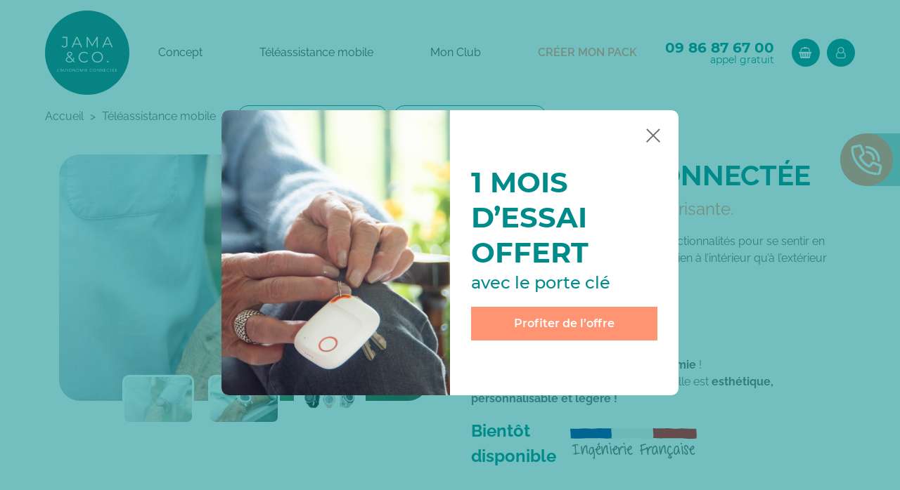

--- FILE ---
content_type: text/html; charset=UTF-8
request_url: https://jama-co.fr/teleassistance-mobile/objets-connectes-pour-personnes-agees/la-montre-connectee/
body_size: 39711
content:
<!doctype html>
<html lang="fr-FR">
<head>
    <script type="text/javascript" src="https://cache.consentframework.com/js/pa/27414/c/VuNTW/stub" referrerpolicy="unsafe-url" charset="utf-8"></script>
    <script type="text/javascript" src="https://choices.consentframework.com/js/pa/27414/c/VuNTW/cmp" referrerpolicy="unsafe-url" charset="utf-8" async></script>
    
    <meta charset="utf-8">
    <meta http-equiv="x-ua-compatible" content="ie=edge">
<script type="text/javascript">
/* <![CDATA[ */
 var gform;gform||(document.addEventListener("gform_main_scripts_loaded",function(){gform.scriptsLoaded=!0}),window.addEventListener("DOMContentLoaded",function(){gform.domLoaded=!0}),gform={domLoaded:!1,scriptsLoaded:!1,initializeOnLoaded:function(o){gform.domLoaded&&gform.scriptsLoaded?o():!gform.domLoaded&&gform.scriptsLoaded?window.addEventListener("DOMContentLoaded",o):document.addEventListener("gform_main_scripts_loaded",o)},hooks:{action:{},filter:{}},addAction:function(o,n,r,t){gform.addHook("action",o,n,r,t)},addFilter:function(o,n,r,t){gform.addHook("filter",o,n,r,t)},doAction:function(o){gform.doHook("action",o,arguments)},applyFilters:function(o){return gform.doHook("filter",o,arguments)},removeAction:function(o,n){gform.removeHook("action",o,n)},removeFilter:function(o,n,r){gform.removeHook("filter",o,n,r)},addHook:function(o,n,r,t,i){null==gform.hooks[o][n]&&(gform.hooks[o][n]=[]);var e=gform.hooks[o][n];null==i&&(i=n+"_"+e.length),gform.hooks[o][n].push({tag:i,callable:r,priority:t=null==t?10:t})},doHook:function(n,o,r){var t;if(r=Array.prototype.slice.call(r,1),null!=gform.hooks[n][o]&&((o=gform.hooks[n][o]).sort(function(o,n){return o.priority-n.priority}),o.forEach(function(o){"function"!=typeof(t=o.callable)&&(t=window[t]),"action"==n?t.apply(null,r):r[0]=t.apply(null,r)})),"filter"==n)return r[0]},removeHook:function(o,n,t,i){var r;null!=gform.hooks[o][n]&&(r=(r=gform.hooks[o][n]).filter(function(o,n,r){return!!(null!=i&&i!=o.tag||null!=t&&t!=o.priority)}),gform.hooks[o][n]=r)}}); 
/* ]]> */
</script>

    <meta name="viewport" content="width=device-width, initial-scale=1, shrink-to-fit=no">
    <meta name='robots' content='index, follow, max-image-preview:large, max-snippet:-1, max-video-preview:-1' />

<!-- Google Tag Manager for WordPress by gtm4wp.com -->
<script data-cfasync="false" data-pagespeed-no-defer>
	var gtm4wp_datalayer_name = "dataLayer";
	var dataLayer = dataLayer || [];
	const gtm4wp_use_sku_instead = false;
	const gtm4wp_currency = 'EUR';
	const gtm4wp_product_per_impression = false;
	const gtm4wp_clear_ecommerce = false;
</script>
<!-- End Google Tag Manager for WordPress by gtm4wp.com -->
	<!-- This site is optimized with the Yoast SEO plugin v23.0 - https://yoast.com/wordpress/plugins/seo/ -->
	<title>Montre connectée pour personne âgée - Téléassistance - Made in France</title>
	<meta name="description" content="Cette montre connectée simple d&#039;utilisation permet de rester proches de ses aînés. Détecteur de chute, géolocalisation, suivi d&#039;activité." />
	<link rel="canonical" href="https://jama-co.fr/teleassistance-mobile/objets-connectes-pour-personnes-agees/la-montre-connectee/" />
	<meta property="og:locale" content="fr_FR" />
	<meta property="og:type" content="article" />
	<meta property="og:title" content="Montre connectée pour personne âgée - Téléassistance - Made in France" />
	<meta property="og:description" content="Cette montre connectée simple d&#039;utilisation permet de rester proches de ses aînés. Détecteur de chute, géolocalisation, suivi d&#039;activité." />
	<meta property="og:url" content="https://jama-co.fr/teleassistance-mobile/objets-connectes-pour-personnes-agees/la-montre-connectee/" />
	<meta property="og:site_name" content="Jama &amp; Co." />
	<meta property="article:modified_time" content="2024-07-05T14:07:14+00:00" />
	<meta property="og:image" content="https://jama-co.fr/wp-content/uploads/2021/01/groupe-363.svg" />
	<meta name="twitter:card" content="summary_large_image" />
	<meta name="twitter:label1" content="Durée de lecture estimée" />
	<meta name="twitter:data1" content="4 minutes" />
	<script type="application/ld+json" class="yoast-schema-graph">{"@context":"https://schema.org","@graph":[{"@type":"WebPage","@id":"https://jama-co.fr/teleassistance-mobile/objets-connectes-pour-personnes-agees/la-montre-connectee/","url":"https://jama-co.fr/teleassistance-mobile/objets-connectes-pour-personnes-agees/la-montre-connectee/","name":"Montre connectée pour personne âgée - Téléassistance - Made in France","isPartOf":{"@id":"https://jama-co.fr/#website"},"primaryImageOfPage":{"@id":"https://jama-co.fr/teleassistance-mobile/objets-connectes-pour-personnes-agees/la-montre-connectee/#primaryimage"},"image":{"@id":"https://jama-co.fr/teleassistance-mobile/objets-connectes-pour-personnes-agees/la-montre-connectee/#primaryimage"},"thumbnailUrl":"https://jama-co.fr/wp-content/uploads/2021/01/groupe-363.svg","datePublished":"2021-01-27T14:12:13+00:00","dateModified":"2024-07-05T14:07:14+00:00","description":"Cette montre connectée simple d'utilisation permet de rester proches de ses aînés. Détecteur de chute, géolocalisation, suivi d'activité.","breadcrumb":{"@id":"https://jama-co.fr/teleassistance-mobile/objets-connectes-pour-personnes-agees/la-montre-connectee/#breadcrumb"},"inLanguage":"fr-FR","potentialAction":[{"@type":"ReadAction","target":["https://jama-co.fr/teleassistance-mobile/objets-connectes-pour-personnes-agees/la-montre-connectee/"]}]},{"@type":"ImageObject","inLanguage":"fr-FR","@id":"https://jama-co.fr/teleassistance-mobile/objets-connectes-pour-personnes-agees/la-montre-connectee/#primaryimage","url":"https://jama-co.fr/wp-content/uploads/2021/01/groupe-363.svg","contentUrl":"https://jama-co.fr/wp-content/uploads/2021/01/groupe-363.svg","width":180,"height":43},{"@type":"BreadcrumbList","@id":"https://jama-co.fr/teleassistance-mobile/objets-connectes-pour-personnes-agees/la-montre-connectee/#breadcrumb","itemListElement":[{"@type":"ListItem","position":1,"name":"Home","item":"https://jama-co.fr/"},{"@type":"ListItem","position":2,"name":"Téléassistance mobile","item":"https://jama-co.fr/teleassistance-mobile/"},{"@type":"ListItem","position":3,"name":"Nos objets connectés","item":"https://jama-co.fr/teleassistance-mobile/objets-connectes-pour-personnes-agees/"},{"@type":"ListItem","position":4,"name":"La montre connectée"}]},{"@type":"WebSite","@id":"https://jama-co.fr/#website","url":"https://jama-co.fr/","name":"Jama &amp; Co.","description":"","publisher":{"@id":"https://jama-co.fr/#organization"},"potentialAction":[{"@type":"SearchAction","target":{"@type":"EntryPoint","urlTemplate":"https://jama-co.fr/?s={search_term_string}"},"query-input":"required name=search_term_string"}],"inLanguage":"fr-FR"},{"@type":"Organization","@id":"https://jama-co.fr/#organization","name":"Jama &amp; Co.","url":"https://jama-co.fr/","logo":{"@type":"ImageObject","inLanguage":"fr-FR","@id":"https://jama-co.fr/#/schema/logo/image/","url":"https://jama-co.fr/wp-content/uploads/2021/01/logo_jama.svg","contentUrl":"https://jama-co.fr/wp-content/uploads/2021/01/logo_jama.svg","width":287,"height":287,"caption":"Jama &amp; Co."},"image":{"@id":"https://jama-co.fr/#/schema/logo/image/"}}]}</script>
	<!-- / Yoast SEO plugin. -->


<link rel="alternate" title="oEmbed (JSON)" type="application/json+oembed" href="https://jama-co.fr/wp-json/oembed/1.0/embed?url=https%3A%2F%2Fjama-co.fr%2Fteleassistance-mobile%2Fobjets-connectes-pour-personnes-agees%2Fla-montre-connectee%2F" />
<link rel="alternate" title="oEmbed (XML)" type="text/xml+oembed" href="https://jama-co.fr/wp-json/oembed/1.0/embed?url=https%3A%2F%2Fjama-co.fr%2Fteleassistance-mobile%2Fobjets-connectes-pour-personnes-agees%2Fla-montre-connectee%2F&#038;format=xml" />
<style id='wp-img-auto-sizes-contain-inline-css' type='text/css'>
img:is([sizes=auto i],[sizes^="auto," i]){contain-intrinsic-size:3000px 1500px}
/*# sourceURL=wp-img-auto-sizes-contain-inline-css */
</style>
<style id='wp-block-library-inline-css' type='text/css'>
:root{--wp-block-synced-color:#7a00df;--wp-block-synced-color--rgb:122,0,223;--wp-bound-block-color:var(--wp-block-synced-color);--wp-editor-canvas-background:#ddd;--wp-admin-theme-color:#007cba;--wp-admin-theme-color--rgb:0,124,186;--wp-admin-theme-color-darker-10:#006ba1;--wp-admin-theme-color-darker-10--rgb:0,107,160.5;--wp-admin-theme-color-darker-20:#005a87;--wp-admin-theme-color-darker-20--rgb:0,90,135;--wp-admin-border-width-focus:2px}@media (min-resolution:192dpi){:root{--wp-admin-border-width-focus:1.5px}}.wp-element-button{cursor:pointer}:root .has-very-light-gray-background-color{background-color:#eee}:root .has-very-dark-gray-background-color{background-color:#313131}:root .has-very-light-gray-color{color:#eee}:root .has-very-dark-gray-color{color:#313131}:root .has-vivid-green-cyan-to-vivid-cyan-blue-gradient-background{background:linear-gradient(135deg,#00d084,#0693e3)}:root .has-purple-crush-gradient-background{background:linear-gradient(135deg,#34e2e4,#4721fb 50%,#ab1dfe)}:root .has-hazy-dawn-gradient-background{background:linear-gradient(135deg,#faaca8,#dad0ec)}:root .has-subdued-olive-gradient-background{background:linear-gradient(135deg,#fafae1,#67a671)}:root .has-atomic-cream-gradient-background{background:linear-gradient(135deg,#fdd79a,#004a59)}:root .has-nightshade-gradient-background{background:linear-gradient(135deg,#330968,#31cdcf)}:root .has-midnight-gradient-background{background:linear-gradient(135deg,#020381,#2874fc)}:root{--wp--preset--font-size--normal:16px;--wp--preset--font-size--huge:42px}.has-regular-font-size{font-size:1em}.has-larger-font-size{font-size:2.625em}.has-normal-font-size{font-size:var(--wp--preset--font-size--normal)}.has-huge-font-size{font-size:var(--wp--preset--font-size--huge)}.has-text-align-center{text-align:center}.has-text-align-left{text-align:left}.has-text-align-right{text-align:right}.has-fit-text{white-space:nowrap!important}#end-resizable-editor-section{display:none}.aligncenter{clear:both}.items-justified-left{justify-content:flex-start}.items-justified-center{justify-content:center}.items-justified-right{justify-content:flex-end}.items-justified-space-between{justify-content:space-between}.screen-reader-text{border:0;clip-path:inset(50%);height:1px;margin:-1px;overflow:hidden;padding:0;position:absolute;width:1px;word-wrap:normal!important}.screen-reader-text:focus{background-color:#ddd;clip-path:none;color:#444;display:block;font-size:1em;height:auto;left:5px;line-height:normal;padding:15px 23px 14px;text-decoration:none;top:5px;width:auto;z-index:100000}html :where(.has-border-color){border-style:solid}html :where([style*=border-top-color]){border-top-style:solid}html :where([style*=border-right-color]){border-right-style:solid}html :where([style*=border-bottom-color]){border-bottom-style:solid}html :where([style*=border-left-color]){border-left-style:solid}html :where([style*=border-width]){border-style:solid}html :where([style*=border-top-width]){border-top-style:solid}html :where([style*=border-right-width]){border-right-style:solid}html :where([style*=border-bottom-width]){border-bottom-style:solid}html :where([style*=border-left-width]){border-left-style:solid}html :where(img[class*=wp-image-]){height:auto;max-width:100%}:where(figure){margin:0 0 1em}html :where(.is-position-sticky){--wp-admin--admin-bar--position-offset:var(--wp-admin--admin-bar--height,0px)}@media screen and (max-width:600px){html :where(.is-position-sticky){--wp-admin--admin-bar--position-offset:0px}}
/*# sourceURL=/wp-includes/css/dist/block-library/common.min.css */
</style>
<link rel='stylesheet' id='woocommerce-layout-css' href='https://jama-co.fr/wp-content/plugins/woocommerce/assets/css/woocommerce-layout.css?ver=9.0.3' type='text/css' media='all' />
<link rel='stylesheet' id='woocommerce-smallscreen-css' href='https://jama-co.fr/wp-content/plugins/woocommerce/assets/css/woocommerce-smallscreen.css?ver=9.0.3' type='text/css' media='only screen and (max-width: 768px)' />
<link rel='stylesheet' id='woocommerce-general-css' href='https://jama-co.fr/wp-content/plugins/woocommerce/assets/css/woocommerce.css?ver=9.0.3' type='text/css' media='all' />
<style id='woocommerce-inline-inline-css' type='text/css'>
.woocommerce form .form-row .required { visibility: visible; }
/*# sourceURL=woocommerce-inline-inline-css */
</style>
<link rel='stylesheet' id='uagb-block-css-css' href='https://jama-co.fr/wp-content/uploads/uag-plugin/custom-style-blocks.css?ver=2.13.9' type='text/css' media='all' />
<link rel='stylesheet' id='styles/pages/app.compiled.css-css' href='https://jama-co.fr/wp-content/themes/jama/dist/styles/pages/app.compiled.css?id=6f7069da9d64d594fb3f' type='text/css' media='all' />
<link rel='stylesheet' id='styles/pages/page-template-template-custom-product-blade.compiled.css-css' href='https://jama-co.fr/wp-content/themes/jama/dist/styles/pages/page-template-template-custom-product-blade.compiled.css?id=2dd7ddf7c0bd5ef6cf74' type='text/css' media='all' />
<link rel='stylesheet' id='gform_basic-css' href='https://jama-co.fr/wp-content/plugins/gravityforms/assets/css/dist/basic.min.css?ver=2.7.14' type='text/css' media='all' />
<link rel='stylesheet' id='gform_theme_components-css' href='https://jama-co.fr/wp-content/plugins/gravityforms/assets/css/dist/theme-components.min.css?ver=2.7.14' type='text/css' media='all' />
<link rel='stylesheet' id='gform_theme_ie11-css' href='https://jama-co.fr/wp-content/plugins/gravityforms/assets/css/dist/theme-ie11.min.css?ver=2.7.14' type='text/css' media='all' />
<link rel='stylesheet' id='gform_theme-css' href='https://jama-co.fr/wp-content/plugins/gravityforms/assets/css/dist/theme.min.css?ver=2.7.14' type='text/css' media='all' />
<script type="text/javascript" src="https://jama-co.fr/wp-content/themes/jama/dist/scripts/jquery-3.4.1.min.js?id=220afd743d9e9643852e" id="jquery-js"></script>
<script type="text/javascript" src="https://jama-co.fr/wp-content/plugins/woocommerce/assets/js/jquery-blockui/jquery.blockUI.min.js?ver=2.7.0-wc.9.0.3" id="jquery-blockui-js" defer="defer" data-wp-strategy="defer"></script>
<script type="text/javascript" id="wc-add-to-cart-js-extra">
/* <![CDATA[ */
var wc_add_to_cart_params = {"ajax_url":"/wp-admin/admin-ajax.php","wc_ajax_url":"/?wc-ajax=%%endpoint%%","i18n_view_cart":"View cart","cart_url":"https://jama-co.fr/panier/","is_cart":"","cart_redirect_after_add":"no"};
//# sourceURL=wc-add-to-cart-js-extra
/* ]]> */
</script>
<script type="text/javascript" src="https://jama-co.fr/wp-content/plugins/woocommerce/assets/js/frontend/add-to-cart.min.js?ver=9.0.3" id="wc-add-to-cart-js" defer="defer" data-wp-strategy="defer"></script>
<script type="text/javascript" src="https://jama-co.fr/wp-content/plugins/woocommerce/assets/js/js-cookie/js.cookie.min.js?ver=2.1.4-wc.9.0.3" id="js-cookie-js" defer="defer" data-wp-strategy="defer"></script>
<script type="text/javascript" id="woocommerce-js-extra">
/* <![CDATA[ */
var woocommerce_params = {"ajax_url":"/wp-admin/admin-ajax.php","wc_ajax_url":"/?wc-ajax=%%endpoint%%"};
//# sourceURL=woocommerce-js-extra
/* ]]> */
</script>
<script type="text/javascript" src="https://jama-co.fr/wp-content/plugins/woocommerce/assets/js/frontend/woocommerce.min.js?ver=9.0.3" id="woocommerce-js" defer="defer" data-wp-strategy="defer"></script>
<script type="text/javascript" defer='defer' src="https://jama-co.fr/wp-content/plugins/gravityforms/js/jquery.json.min.js?ver=2.7.14" id="gform_json-js"></script>
<script type="text/javascript" id="gform_gravityforms-js-extra">
/* <![CDATA[ */
var gf_global = {"gf_currency_config":{"name":"Euro","symbol_left":"","symbol_right":"&#8364;","symbol_padding":" ","thousand_separator":".","decimal_separator":",","decimals":2,"code":"EUR"},"base_url":"https://jama-co.fr/wp-content/plugins/gravityforms","number_formats":[],"spinnerUrl":"https://jama-co.fr/wp-content/plugins/gravityforms/images/spinner.svg","version_hash":"6429acce6531e4048d1021ccf8608596","strings":{"newRowAdded":"Nouvelle ligne ajout\u00e9e.","rowRemoved":"Rang\u00e9e supprim\u00e9e","formSaved":"Le formulaire a \u00e9t\u00e9 enregistr\u00e9. Le contenu contient le lien pour retourner et terminer le formulaire."}};
var gform_i18n = {"datepicker":{"days":{"monday":"Lun","tuesday":"Mar","wednesday":"Mer","thursday":"Jeu","friday":"Ven","saturday":"Sam","sunday":"Dim"},"months":{"january":"Janvier","february":"F\u00e9vrier","march":"Mars","april":"Avril","may":"Mai","june":"Juin","july":"Juillet","august":"Ao\u00fbt","september":"Septembre","october":"Octobre","november":"Novembre","december":"D\u00e9cembre"},"firstDay":1,"iconText":"S\u00e9lectionner une date"}};
var gf_legacy_multi = {"4":""};
var gform_gravityforms = {"strings":{"invalid_file_extension":"Ce type de fichier n\u2019est pas autoris\u00e9. Seuls les formats suivants sont autoris\u00e9s\u00a0:","delete_file":"Supprimer ce fichier","in_progress":"en cours","file_exceeds_limit":"Le fichier d\u00e9passe la taille autoris\u00e9e.","illegal_extension":"Ce type de fichier n\u2019est pas autoris\u00e9.","max_reached":"Nombre de fichiers maximal atteint","unknown_error":"Une erreur s\u2019est produite lors de la sauvegarde du fichier sur le serveur","currently_uploading":"Veuillez attendre la fin de l\u2019envoi","cancel":"Annuler","cancel_upload":"Annuler cet envoi","cancelled":"Annul\u00e9"},"vars":{"images_url":"https://jama-co.fr/wp-content/plugins/gravityforms/images"}};
//# sourceURL=gform_gravityforms-js-extra
/* ]]> */
</script>
<script type="text/javascript" id="gform_gravityforms-js-before">
/* <![CDATA[ */

//# sourceURL=gform_gravityforms-js-before
/* ]]> */
</script>
<script type="text/javascript" defer='defer' src="https://jama-co.fr/wp-content/plugins/gravityforms/js/gravityforms.min.js?ver=2.7.14" id="gform_gravityforms-js"></script>
<script type="text/javascript" id="gform_conditional_logic-js-extra">
/* <![CDATA[ */
var gf_legacy = {"is_legacy":""};
//# sourceURL=gform_conditional_logic-js-extra
/* ]]> */
</script>
<script type="text/javascript" defer='defer' src="https://jama-co.fr/wp-content/plugins/gravityforms/js/conditional_logic.min.js?ver=2.7.14" id="gform_conditional_logic-js"></script>
<script type="text/javascript" defer='defer' src="https://jama-co.fr/wp-content/plugins/gravityforms/assets/js/dist/utils.min.js?ver=59d951b75d934ae23e0ea7f9776264aa" id="gform_gravityforms_utils-js"></script>
<link rel="https://api.w.org/" href="https://jama-co.fr/wp-json/" /><link rel="alternate" title="JSON" type="application/json" href="https://jama-co.fr/wp-json/wp/v2/pages/513" /><link rel="EditURI" type="application/rsd+xml" title="RSD" href="https://jama-co.fr/xmlrpc.php?rsd" />
<link rel='shortlink' href='https://jama-co.fr/?p=513' />

<!-- Google Tag Manager for WordPress by gtm4wp.com -->
<!-- GTM Container placement set to footer -->
<script data-cfasync="false" data-pagespeed-no-defer type="text/javascript">
	var dataLayer_content = {"pagePostType":"page","pagePostType2":"single-page","pagePostAuthor":"valentin1","cartContent":{"totals":{"applied_coupons":[],"discount_total":0,"subtotal":0,"total":0},"items":[]}};
	dataLayer.push( dataLayer_content );
</script>
<script data-cfasync="false">
(function(w,d,s,l,i){w[l]=w[l]||[];w[l].push({'gtm.start':
new Date().getTime(),event:'gtm.js'});var f=d.getElementsByTagName(s)[0],
j=d.createElement(s),dl=l!='dataLayer'?'&l='+l:'';j.async=true;j.src=
'//www.googletagmanager.com/gtm.js?id='+i+dl;f.parentNode.insertBefore(j,f);
})(window,document,'script','dataLayer','GTM-5GB2PJ4');
</script>
<!-- End Google Tag Manager for WordPress by gtm4wp.com -->	<noscript><style>.woocommerce-product-gallery{ opacity: 1 !important; }</style></noscript>
				<script  type="text/javascript">
				!function(f,b,e,v,n,t,s){if(f.fbq)return;n=f.fbq=function(){n.callMethod?
					n.callMethod.apply(n,arguments):n.queue.push(arguments)};if(!f._fbq)f._fbq=n;
					n.push=n;n.loaded=!0;n.version='2.0';n.queue=[];t=b.createElement(e);t.async=!0;
					t.src=v;s=b.getElementsByTagName(e)[0];s.parentNode.insertBefore(t,s)}(window,
					document,'script','https://connect.facebook.net/en_US/fbevents.js');
			</script>
			<!-- WooCommerce Facebook Integration Begin -->
			<script  type="text/javascript">

				fbq('init', '635403794325000', {}, {
    "agent": "woocommerce-9.0.3-3.2.4"
});

				fbq( 'track', 'PageView', {
    "source": "woocommerce",
    "version": "9.0.3",
    "pluginVersion": "3.2.4"
} );

				document.addEventListener( 'DOMContentLoaded', function() {
					// Insert placeholder for events injected when a product is added to the cart through AJAX.
					document.body.insertAdjacentHTML( 'beforeend', '<div class=\"wc-facebook-pixel-event-placeholder\"></div>' );
				}, false );

			</script>
			<!-- WooCommerce Facebook Integration End -->
			<style id="uagb-style-conditional-extension">@media (min-width: 1025px){body .uag-hide-desktop.uagb-google-map__wrap,body .uag-hide-desktop{display:none !important}}@media (min-width: 768px) and (max-width: 1024px){body .uag-hide-tab.uagb-google-map__wrap,body .uag-hide-tab{display:none !important}}@media (max-width: 767px){body .uag-hide-mob.uagb-google-map__wrap,body .uag-hide-mob{display:none !important}}</style><style id="uagb-style-frontend-513">.uagb-block-80b005ff.wp-block-uagb-columns.uagb-columns__wrap{padding-top: 20px;padding-bottom: 20px;padding-left: 20px;padding-right: 20px;margin-top: 0px;margin-bottom: 0px;}.uagb-block-80b005ff .uagb-columns__video-wrap{opacity: 0.5;}.uagb-block-80b005ff .uagb-column__inner-wrap{padding: 10px;}.uagb-block-80b005ff .uagb-column__wrap{padding: 10px;}.uagb-block-80b005ff .uagb-columns__shape.uagb-columns__shape-top .uagb-columns__shape-fill{fill: rgba(51,51,51,1);}.uagb-block-80b005ff .uagb-columns__shape.uagb-columns__shape-bottom .uagb-columns__shape-fill{fill: rgba(51,51,51,1);}.uagb-block-80b005ff.wp-block-uagb-columns{box-shadow: 0px 0px    ;}.uagb-block-80b005ff > .uagb-columns__overlay{border-radius:    ;}.wp-block-uagb-column.uagb-block-cfd95b6a.uagb-column__wrap{padding-top: 0px;padding-bottom: 0px;padding-left: 0px;padding-right: 0px;width: 37.5%;}.wp-block-uagb-column.uagb-block-cfd95b6a > .uagb-column__overlay{border-radius:    ;}.uagb-block-25ebb65d.wp-block-uagb-columns.uagb-columns__wrap{padding-top: 0px;padding-bottom: 0px;padding-left: 0px;padding-right: 0px;margin-top: 0px;margin-bottom: 0px;}.uagb-block-25ebb65d .uagb-columns__video-wrap{opacity: 0.5;}.uagb-block-25ebb65d .uagb-column__inner-wrap{padding: 10px;}.uagb-block-25ebb65d .uagb-column__wrap{padding: 10px;}.uagb-block-25ebb65d .uagb-columns__shape.uagb-columns__shape-top .uagb-columns__shape-fill{fill: rgba(51,51,51,1);}.uagb-block-25ebb65d .uagb-columns__shape.uagb-columns__shape-bottom .uagb-columns__shape-fill{fill: rgba(51,51,51,1);}.uagb-block-25ebb65d.wp-block-uagb-columns{box-shadow: 0px 0px    ;}.uagb-block-25ebb65d > .uagb-columns__overlay{border-radius:    ;}.wp-block-uagb-column.uagb-block-7f209778.uagb-column__wrap{width: 20%;}.wp-block-uagb-column.uagb-block-7f209778 > .uagb-column__overlay{border-radius:    ;}.wp-block-uagb-column.uagb-block-c0ee7917.uagb-column__wrap{width: 80%;}.wp-block-uagb-column.uagb-block-c0ee7917 > .uagb-column__overlay{border-radius:    ;}.uagb-block-4ed198d4.wp-block-uagb-columns.uagb-columns__wrap{padding-top: 0px;padding-bottom: 0px;padding-left: 0px;padding-right: 0px;margin-top: 0px;margin-bottom: 0px;}.uagb-block-4ed198d4 .uagb-columns__video-wrap{opacity: 0.5;}.uagb-block-4ed198d4 .uagb-column__inner-wrap{padding: 10px;}.uagb-block-4ed198d4 .uagb-column__wrap{padding: 10px;}.uagb-block-4ed198d4 .uagb-columns__shape.uagb-columns__shape-top .uagb-columns__shape-fill{fill: rgba(51,51,51,1);}.uagb-block-4ed198d4 .uagb-columns__shape.uagb-columns__shape-bottom .uagb-columns__shape-fill{fill: rgba(51,51,51,1);}.uagb-block-4ed198d4.wp-block-uagb-columns{box-shadow: 0px 0px    ;}.uagb-block-4ed198d4 > .uagb-columns__overlay{border-radius:    ;}.wp-block-uagb-column.uagb-block-11b0fcc0.uagb-column__wrap{width: 20%;}.wp-block-uagb-column.uagb-block-11b0fcc0 > .uagb-column__overlay{border-radius:    ;}.wp-block-uagb-column.uagb-block-1d23e125.uagb-column__wrap{width: 80%;}.wp-block-uagb-column.uagb-block-1d23e125 > .uagb-column__overlay{border-radius:    ;}.wp-block-uagb-column.uagb-block-94f80fe9.uagb-column__wrap{width: 25%;}.wp-block-uagb-column.uagb-block-94f80fe9 > .uagb-column__overlay{border-radius:    ;}.wp-block-uagb-column.uagb-block-22159a25.uagb-column__wrap{padding-top: 0px;padding-bottom: 0px;padding-left: 0px;padding-right: 0px;width: 37.5%;}.wp-block-uagb-column.uagb-block-22159a25 > .uagb-column__overlay{border-radius:    ;}.uagb-block-23100daf.wp-block-uagb-columns.uagb-columns__wrap{padding-top: 0px;padding-bottom: 0px;padding-left: 0px;padding-right: 0px;margin-top: 0px;margin-bottom: 0px;}.uagb-block-23100daf .uagb-columns__video-wrap{opacity: 0.5;}.uagb-block-23100daf .uagb-column__inner-wrap{padding: 10px;}.uagb-block-23100daf .uagb-column__wrap{padding: 10px;}.uagb-block-23100daf .uagb-columns__shape.uagb-columns__shape-top .uagb-columns__shape-fill{fill: rgba(51,51,51,1);}.uagb-block-23100daf .uagb-columns__shape.uagb-columns__shape-bottom .uagb-columns__shape-fill{fill: rgba(51,51,51,1);}.uagb-block-23100daf.wp-block-uagb-columns{box-shadow: 0px 0px    ;}.uagb-block-23100daf > .uagb-columns__overlay{border-radius:    ;}.wp-block-uagb-column.uagb-block-f1bdf0cd.uagb-column__wrap{width: 20%;}.wp-block-uagb-column.uagb-block-f1bdf0cd > .uagb-column__overlay{border-radius:    ;}.wp-block-uagb-column.uagb-block-6191ef64.uagb-column__wrap{width: 80%;}.wp-block-uagb-column.uagb-block-6191ef64 > .uagb-column__overlay{border-radius:    ;}.uagb-block-8cf0e4a2.wp-block-uagb-columns.uagb-columns__wrap{padding-top: 0px;padding-bottom: 0px;padding-left: 0px;padding-right: 0px;margin-top: 0px;margin-bottom: 0px;}.uagb-block-8cf0e4a2 .uagb-columns__video-wrap{opacity: 0.5;}.uagb-block-8cf0e4a2 .uagb-column__inner-wrap{padding: 10px;}.uagb-block-8cf0e4a2 .uagb-column__wrap{padding: 10px;}.uagb-block-8cf0e4a2 .uagb-columns__shape.uagb-columns__shape-top .uagb-columns__shape-fill{fill: rgba(51,51,51,1);}.uagb-block-8cf0e4a2 .uagb-columns__shape.uagb-columns__shape-bottom .uagb-columns__shape-fill{fill: rgba(51,51,51,1);}.uagb-block-8cf0e4a2.wp-block-uagb-columns{box-shadow: 0px 0px    ;}.uagb-block-8cf0e4a2 > .uagb-columns__overlay{border-radius:    ;}.wp-block-uagb-column.uagb-block-9cd61d4f.uagb-column__wrap{width: 20%;}.wp-block-uagb-column.uagb-block-9cd61d4f > .uagb-column__overlay{border-radius:    ;}.wp-block-uagb-column.uagb-block-a7531593.uagb-column__wrap{width: 80%;}.wp-block-uagb-column.uagb-block-a7531593 > .uagb-column__overlay{border-radius:    ;}.uagb-block-fa9057da.wp-block-uagb-columns.uagb-columns__wrap{padding-top: 20px;padding-bottom: 20px;padding-left: 20px;padding-right: 20px;margin-top: 0px;margin-bottom: 0px;}.uagb-block-fa9057da .uagb-columns__video-wrap{opacity: 0.5;}.uagb-block-fa9057da .uagb-column__inner-wrap{padding: 10px;}.uagb-block-fa9057da .uagb-column__wrap{padding: 10px;}.uagb-block-fa9057da .uagb-columns__shape.uagb-columns__shape-top .uagb-columns__shape-fill{fill: rgba(51,51,51,1);}.uagb-block-fa9057da .uagb-columns__shape.uagb-columns__shape-bottom .uagb-columns__shape-fill{fill: rgba(51,51,51,1);}.uagb-block-fa9057da.wp-block-uagb-columns{box-shadow: 0px 0px    ;}.uagb-block-fa9057da > .uagb-columns__overlay{border-radius:    ;}.wp-block-uagb-column.uagb-block-630a178f.uagb-column__wrap{width: 50%;}.wp-block-uagb-column.uagb-block-630a178f > .uagb-column__overlay{border-radius:    ;}.wp-block-uagb-column.uagb-block-1152dfda.uagb-column__wrap{padding-left: 30px;width: 50%;}.wp-block-uagb-column.uagb-block-1152dfda > .uagb-column__overlay{border-radius:    ;}@media only screen and (max-width: 767px) {.uagb-block-fa9057da.wp-block-uagb-columns.uagb-columns__wrap{padding-top: 0px;padding-bottom: 0px;padding-left: 0px;padding-right: 0px;}.wp-block-uagb-column.uagb-block-1152dfda.uagb-column__wrap{padding-left: 0px;}}.uagb-block-748d4568.wp-block-uagb-columns.uagb-columns__wrap{padding-top: 20px;padding-bottom: 20px;padding-left: 0px;padding-right: 0px;margin-top: 0px;margin-bottom: 0px;}.uagb-block-748d4568 .uagb-columns__video-wrap{opacity: 0.5;}.uagb-block-748d4568 .uagb-column__inner-wrap{padding: 10px;}.uagb-block-748d4568 .uagb-column__wrap{padding: 10px;}.uagb-block-748d4568 .uagb-columns__shape.uagb-columns__shape-top .uagb-columns__shape-fill{fill: rgba(51,51,51,1);}.uagb-block-748d4568 .uagb-columns__shape.uagb-columns__shape-bottom .uagb-columns__shape-fill{fill: rgba(51,51,51,1);}.uagb-block-748d4568.wp-block-uagb-columns{box-shadow: 0px 0px    ;}.uagb-block-748d4568 > .uagb-columns__overlay{border-radius:    ;}.wp-block-uagb-column.uagb-block-8078302a.uagb-column__wrap{padding-right: 20px;width: 50%;}.wp-block-uagb-column.uagb-block-8078302a > .uagb-column__overlay{border-radius:    ;}.wp-block-uagb-column.uagb-block-44e9bcfc.uagb-column__wrap{padding-left: 20px;padding-right: 20px;width: 50%;}.wp-block-uagb-column.uagb-block-44e9bcfc > .uagb-column__overlay{border-radius:    ;}@media only screen and (max-width: 767px) {.wp-block-uagb-column.uagb-block-8078302a.uagb-column__wrap{padding-top: 0px;padding-bottom: 0px;padding-left: 0px;padding-right: 0px;}.wp-block-uagb-column.uagb-block-44e9bcfc.uagb-column__wrap{padding-left: 0px;padding-right: 0px;}}</style><link rel="icon" href="https://jama-co.fr/wp-content/uploads/2021/01/logo_jama.svg" sizes="32x32" />
<link rel="icon" href="https://jama-co.fr/wp-content/uploads/2021/01/logo_jama.svg" sizes="192x192" />
<link rel="apple-touch-icon" href="https://jama-co.fr/wp-content/uploads/2021/01/logo_jama.svg" />
<meta name="msapplication-TileImage" content="https://jama-co.fr/wp-content/uploads/2021/01/logo_jama.svg" />
<style>.content .has-primary-color { color: #707070;}.content .has-primary-color strong { color: #707070;}.content .has-primary-background-color { background-color: #707070;}.content .has-green-color { color: #008b8b;}.content .has-green-color strong { color: #008b8b;}.content .has-green-background-color { background-color: #008b8b;}.content .has-green-light-color { color: #bfdfd2;}.content .has-green-light-color strong { color: #bfdfd2;}.content .has-green-light-background-color { background-color: #bfdfd2;}.content .has-orange-color { color: #ff9472;}.content .has-orange-color strong { color: #ff9472;}.content .has-orange-background-color { background-color: #ff9472;}.content .has-yellow-color { color: #ecb865;}.content .has-yellow-color strong { color: #ecb865;}.content .has-yellow-background-color { background-color: #ecb865;}.content .has-beige-color { color: #FCFCF6;}.content .has-beige-color strong { color: #FCFCF6;}.content .has-beige-background-color { background-color: #FCFCF6;}.content .has-white-color { color: #FFFFFF;}.content .has-white-color strong { color: #FFFFFF;}.content .has-white-background-color { background-color: #FFFFFF;}</style></head>
<body class="app wp-singular page-template page-template-views page-template-template-custom-product-blade page-template-viewstemplate-custom-product-blade-php page page-id-513 page-child parent-pageid-473 wp-custom-logo wp-theme-jamaresources theme-jama/resources woocommerce-no-js">
    
    <header class="site-header">











    <div class="container">
        <a href="https://jama-co.fr/" class="custom-logo-link" rel="home"><img width="287" height="287" src="https://jama-co.fr/wp-content/uploads/2021/01/logo_jama.svg" class="custom-logo" alt="Jama &amp; Co" decoding="async" fetchpriority="high" /></a>

        <nav class="nav-mobile is-hidden-desktop">
            <span class="is-flex is-flex-grow-1 is-justify-content-end">
                <a href="tel:09 86 87 67 00" class="settings-phone is-hidden-mobile">
                    <b>09 86 87 67 00</b> <sup>appel gratuit</sup>
                </a>
            </span>
            <a href="https://jama-co.fr/panier/" class="icon-cart">
                            </a>
            <a href="https://jama-co.fr/mon-espace/" class="icon-user"></a>

            <button class="hamburger hamburger--squeeze" type="button">
                <span class="hamburger-box">
                    <span class="hamburger-inner"></span>
                </span>
            </button>
        </nav>

        <nav class="navbar navbar-filled is-hidden-touch" role="navigation" aria-label="main navigation">
                            <ul id="menu-header" class="navbar-menu"><a class="navbar-item Concept" href="https://jama-co.fr/concept/">Concept</a><div class='navbar-item Téléassistance mobile has-dropdown is-hoverable'><a class="navbar-link is-arrowless" href="https://jama-co.fr/teleassistance-mobile/">Téléassistance mobile</a><div class='navbar-dropdown'><div class='navbar-item Nos abonnements has-dropdown is-hoverable'><a class="navbar-link is-arrowless" href="https://jama-co.fr/teleassistance-mobile/">Nos abonnements</a><div class='navbar-dropdown navbar-dropdown-right'><a class="navbar-item Ma tribu" href="https://jama-co.fr/teleassistance-mobile/nos-abonnements/ma-tribu/">Ma tribu</a><a class="navbar-item Ma liberté" href="https://jama-co.fr/teleassistance-mobile/nos-abonnements/ma-liberte/">Ma liberté</a><a class="navbar-item Ma présence" href="https://jama-co.fr/teleassistance-mobile/nos-abonnements/ma-presence/">Ma présence</a></div></div></a><div class='navbar-item Nos objets connectés has-dropdown is-hoverable'><a class="navbar-link is-arrowless" href="https://jama-co.fr/teleassistance-mobile/objets-connectes-pour-personnes-agees/">Nos objets connectés</a><div class='navbar-dropdown navbar-dropdown-right'><a class="navbar-item Le porte-clé intelligent" href="https://jama-co.fr/teleassistance-mobile/objets-connectes-pour-personnes-agees/le-porte-cle-intelligent/">Le porte-clé intelligent</a><a class="navbar-item La montre connectée" href="https://jama-co.fr/teleassistance-mobile/objets-connectes-pour-personnes-agees/la-montre-connectee/">La montre connectée</a></div></div></a></div></div></a><a class="navbar-item Mon Club" href="https://jama-co.fr/offre-mon-club/">Mon Club</a><a class="navbar-item CRÉER MON PACK" href="https://jama-co.fr/creer-mon-pack/">CRÉER MON PACK</a></ul>
                    </nav>

        <a href="tel:09 86 87 67 00" class="settings-phone is-hidden-touch">
            <b>09 86 87 67 00</b> <sup>appel gratuit</sup>
        </a>
                    <a href="https://jama-co.fr/panier/" class="icon-cart is-hidden-touch">
                            </a>
            <a href="https://jama-co.fr/mon-espace/" class="icon-user is-hidden-touch"></a>
            </div>
</header>
    <div class="wrap container" role="document">
        <div class="content">
            <main class="main">
                
                             <section class="breadcrumb">
        <a href="https://jama-co.fr">Accueil</a>
        <span class="separator">></span>
                                            <a href="https://jama-co.fr/teleassistance-mobile/">Téléassistance mobile</a>
                                    <span class="separator">></span>
                                                                            <select name="page">
                                            <option value="https://jama-co.fr/teleassistance-mobile/nos-abonnements/" >Nos abonnements</option>
                                            <option value="https://jama-co.fr/teleassistance-mobile/objets-connectes-pour-personnes-agees/" selected>Nos objets connectés</option>
                                    </select>
                                                            <select name="page">
                                            <option value="https://jama-co.fr/teleassistance-mobile/objets-connectes-pour-personnes-agees/la-montre-connectee/" selected>La montre connectée</option>
                                            <option value="https://jama-co.fr/teleassistance-mobile/objets-connectes-pour-personnes-agees/le-porte-cle-intelligent/" >Le porte-clé intelligent</option>
                                    </select>
                                    </section>
        
        <section class="wp-block-uagb-columns uagb-columns__wrap uagb-columns__background-undefined uagb-columns__stack-mobile uagb-columns__valign-undefined uagb-columns__gap-10 alignundefined uagb-block-748d4568"><div class="uagb-columns__overlay"></div><div class="uagb-columns__inner-wrap uagb-columns__columns-2">
<div class="wp-block-uagb-column uagb-column__wrap uagb-column__background-undefined uagb-block-8078302a is-overflow-visible"><div class="uagb-column__overlay"></div><div class="uagb-column__inner-wrap">            <div class="product-gallery">
                <img decoding="async" class="gallery-main-image" src="https://jama-co.fr/wp-content/uploads/2021/01/dsc05303-1024x684.jpg" alt="gallery image">
                <div class="gallery-footer">
                                            <a class="gallery-footer-image active">
                            <img decoding="async" src="https://jama-co.fr/wp-content/uploads/2021/01/dsc05303-1024x684.jpg">
                        </a>
                                                <a class="gallery-footer-image ">
                            <img decoding="async" src="https://jama-co.fr/wp-content/uploads/2021/01/dsc05172-1024x684.jpg">
                        </a>
                                                <a class="gallery-footer-image ">
                            <img decoding="async" src="https://jama-co.fr/wp-content/uploads/2021/01/3-montres-1024x683.png">
                        </a>
                                        </div>
            </div>

            
</div></div>



<div class="wp-block-uagb-column uagb-column__wrap uagb-column__background-undefined uagb-block-44e9bcfc"><div class="uagb-column__overlay"></div><div class="uagb-column__inner-wrap">
<h1 class="has-text-align-left is-style-title-product mb-0 has-green-color has-text-color has-size-2-font-size wp-block-heading" id="la-montre-connectee"><strong>LA MONTRE CONNECTÉE</strong></h1>



<p class="mt-0 is-style-title-product has-orange-color has-text-color has-size-4-font-size">Légère, esthétique et sécurisante. </p>



<p>La montre connectée comprend les fonctionnalités pour se sentir en sécurité et pouvoir être secouru aussi bien à l’intérieur qu’à l’extérieur du domicile&nbsp;:</p>



<ul class="list-plus wp-block-list"><li><div><strong>Envoyer une alerte</strong> facilement</div></li><li><div><strong>Détection d’une chute</strong> lourde</div></li><li><div><strong>Être géolocalisé</strong> en cas d’urgence.</div></li></ul>



<p>Le plus qui sécurise. Sa <strong>grande autonomie</strong>&nbsp;!<br>Le plus qui la rend agréable à porter&nbsp;? Elle est <strong>esthétique, personnalisable et légère&nbsp;!</strong></p>



<div class="wp-block-group product-prices-container is-content-justification-space-between is-layout-flex wp-container-core-group-is-layout-e63a74ff wp-block-group-is-layout-flex">        <div>
                        <div class="short-colors has-text-centered-mobile " data-productid="14">
                <div class="items is-flex ">
                                                                <div class="has-text-weight-bold has-size-4-font-size has-green-color">Bientôt disponible</div>
                                    </div>
            </div>
        </div>

        



<figure class="wp-block-image size-large is-resized mr-sm"><img decoding="async" src="https://jama-co.fr/wp-content/uploads/2021/01/groupe-363.svg" alt="" class="wp-image-358" width="180" height="43" /></figure>
</div>




</div></div>
</div></section>



<div class="wp-block-columns ctn-width-md mt-md columns-features is-layout-flex wp-container-core-columns-is-layout-9d6595d7 wp-block-columns-is-layout-flex">
<div class="wp-block-column is-layout-flow wp-block-column-is-layout-flow">
<figure class="wp-block-image aligncenter size-large"><img decoding="async" width="65" height="72" src="https://jama-co.fr/wp-content/uploads/2021/01/illustration-31.svg" alt="" class="wp-image-638" /></figure>



<p class="has-text-align-center"><strong>+ Envoi d&#8217;alerte</strong></p>
</div>



<div class="wp-block-column is-layout-flow wp-block-column-is-layout-flow">
<figure class="wp-block-image aligncenter size-large"><img decoding="async" width="73" height="73" src="https://jama-co.fr/wp-content/uploads/2021/01/illustration-30.svg" alt="" class="wp-image-637" /></figure>



<p class="has-text-align-center"><strong>+</strong> <strong>Géolocalisation</strong></p>
</div>



<div class="wp-block-column is-layout-flow wp-block-column-is-layout-flow">
<figure class="wp-block-image aligncenter size-large is-resized"><img loading="lazy" decoding="async" src="https://jama-co.fr/wp-content/uploads/2022/03/detection-chute.svg" alt="" class="wp-image-4270" width="73" height="73" /></figure>



<p class="has-text-align-center"><strong>+ Détection de certaines chutes lourdes</strong></p>
</div>



<div class="wp-block-column is-layout-flow wp-block-column-is-layout-flow">
<figure class="wp-block-image aligncenter size-large is-resized"><img loading="lazy" decoding="async" src="https://jama-co.fr/wp-content/uploads/2022/03/suivi-activite.svg" alt="" class="wp-image-4264" width="73" height="73" /></figure>



<p class="has-text-align-center"><strong>+ Suivi de l&#8217;activité physique</strong></p>
</div>



<div class="wp-block-column is-layout-flow wp-block-column-is-layout-flow">
<figure class="wp-block-image aligncenter size-large is-resized"><img loading="lazy" decoding="async" src="https://jama-co.fr/wp-content/uploads/2022/04/autonomie-5j.svg" alt="" class="wp-image-4780" width="73" height="78" /></figure>



<p class="has-text-align-center"><strong>+ Autonomie</strong></p>
</div>



<div class="wp-block-column is-layout-flow wp-block-column-is-layout-flow">
<figure class="wp-block-image aligncenter size-full is-resized"><img loading="lazy" decoding="async" src="https://jama-co.fr/wp-content/uploads/2022/03/waterproof.png" alt="" class="wp-image-3922" width="64" height="73" srcset="https://jama-co.fr/wp-content/uploads/2022/03/waterproof.png 807w, https://jama-co.fr/wp-content/uploads/2022/03/waterproof-600x685.png 600w, https://jama-co.fr/wp-content/uploads/2022/03/waterproof-263x300.png 263w, https://jama-co.fr/wp-content/uploads/2022/03/waterproof-768x876.png 768w, https://jama-co.fr/wp-content/uploads/2022/03/waterproof-324x370.png 324w" sizes="auto, (max-width: 64px) 100vw, 64px" /></figure>



<p class="has-text-align-center"><strong>+ Étanchéité</strong></p>
</div>
</div>



<div class="wp-block-group is-style-full-width pt-md pb-xs has-beige-background-color has-background is-layout-flow wp-block-group-is-layout-flow">
<div class="wp-block-group is-layout-flow wp-block-group-is-layout-flow">
<div class="wp-block-group accordion mb-md is-layout-flow wp-block-group-is-layout-flow">
<div class="wp-block-group acc-main is-layout-flow wp-block-group-is-layout-flow">
<h2 class="has-text-align-left is-style-title-page has-size-2-font-size wp-block-heading" id="pourquoi-la-choisir">Les belles fonctionnalités</h2>
</div>



<div class="wp-block-group acc-toggle is-layout-flow wp-block-group-is-layout-flow">
<div class="wp-block-columns mb-md is-layout-flex wp-container-core-columns-is-layout-9d6595d7 wp-block-columns-is-layout-flex">
<div class="wp-block-column is-layout-flow wp-block-column-is-layout-flow">
<h4 class="has-orange-color has-text-color wp-block-heading" id="autonomie" style="font-size:30px">Autonomie</h4>



<p>L’autonomie de la montre est de <strong>5 jours</strong>. Nous recommandons de la recharger tous les soirs.</p>



<h4 class="has-orange-color has-text-color wp-block-heading" id="autonomie" style="font-size:30px">Envoi d&#8217;alerte</h4>



<p>Un simple <strong>appui sur le bouton SOS</strong> permet de contacter les proches ou le plateau de téléassistance (selon l&#8217;abonnement).</p>



<h4 class="mt-sm has-orange-color has-text-color wp-block-heading" id="geolocalisation" style="font-size:30px">Géolocalisation</h4>



<p>Le système de géolocalisation intégré à la montre connectée permet de <strong>connaître sa position en cas d&#8217;alerte. </strong>Idéal lors d’une promenade en forêt ou d’une balade en ville. Le système de géolocalisation permet de <strong>sortir tout en étant rassuré</strong>.</p>



<h4 class="mt-sm has-orange-color has-text-color wp-block-heading" id="suivi-de-l-activite-physique" style="font-size:30px">Suivi de l’activité physique</h4>



<p>La montre <strong>compte le nombre de pas et le temps de marche active</strong>. Chaque matin, à partir de 8h, elle indique un objectif de durée de marche active. Lorsque l&#8217;<strong>objectif</strong> est atteint, la montre vibre et indique qu’il est atteint. Chaque mois<strong>, un rapport d&#8217;activité</strong> est envoyé par email. La montre connectée permet de garder le contrôle sur sa santé.</p>



<h4 class="mt-sm has-orange-color has-text-color wp-block-heading" id="ingenierie-francaise" style="font-size:30px">Ingénierie Française</h4>



<p>Chez Jama &amp; Co., nous mettons un point d’honneur à proposer&nbsp;<strong>des services et des produits de la meilleure qualité possible</strong>. Toute l’ingénierie de la montre connectée a été réalisée dans des&nbsp;<strong>ateliers français à Saint-Malo</strong>.</p>
</div>



<div class="wp-block-column is-layout-flow wp-block-column-is-layout-flow">
<h4 class="mt-sm has-orange-color has-text-color wp-block-heading" id="detection-de-chutes-lourdes" style="font-size:30px">Détection de certaines chutes lourdes</h4>



<p>Dotée d’un algorithme complexe et de capteurs intelligents, la montre connectée <strong>détecte et envoie automatiquement une alerte en cas de chute lourde.</strong></p>



<p><em>* Une chute lourde désigne une chute brutale survenant après une période d’activité normale en station debout, suivi d’un fort impact sur le sol entrainant une perte de conscience et l’incapacité de se relever caractérisé par une période d’immobilité au sol.</em></p>



<h4 class="mt-sm has-orange-color has-text-color wp-block-heading" id="etancheite" style="font-size:30px">Étanchéité</h4>



<p><strong>Norme IP67</strong>. Résistante à l&#8217;eau, <strong>la montre peut être submergée et gardée lors de la douche ou du bain</strong>. Il ne faut cependant pas la laisser trop longtemps dans l&#8217;eau ni ne la submerger dans l&#8217;eau de mer.</p>



<h4 class="has-orange-color has-text-color wp-block-heading" id="personnalisation-1" style="font-size:30px">Personnalisation</h4>



<p>Notre montre <strong>moderne et design</strong> est<strong> compatible avec n&#8217;importe quel bracelet de 20 mm de largeur</strong>. Adaptez-la à vos envies en la personnalisant.</p>



<h4 class="has-orange-color has-text-color wp-block-heading" id="sans-installation" style="font-size:30px">Sans installation</h4>



<p>Très simple d’utilisation, la montre ne nécessite <strong>pas d’installation</strong>. Nous nous occupons à distance et avant livraison de sa mise en service.</p>
</div>
</div>
</div>
</div>
</div>



<div class="wp-block-group accordion mb-md is-layout-flow wp-block-group-is-layout-flow">
<div class="wp-block-group acc-main is-layout-flow wp-block-group-is-layout-flow">
<h2 class="has-text-align-left is-style-title-page has-size-2-font-size wp-block-heading" id="ce-que-je-recevrai-dans-mon-pack"> Contenu du pack</h2>
</div>



<div class="wp-block-group acc-toggle is-layout-flow wp-block-group-is-layout-flow">
<p>Dans votre colis, vous trouverez :</p>



<ul class="list-style wp-block-list"><li>Votre <strong>objet connecté</strong>.</li><li>Une prise réseau <strong>LoraWan.</strong></li><li>Un <strong>guide d&#8217;utilisation</strong> contenant le numéro unique de l&#8217;objet, indispensable pour pouvoir le connecter à votre communauté <strong><a href="https://silverplace.fr/">Silverplace</a></strong>.</li><li>Et enfin &#8230; une pochette contenant des <strong>bracelets tissés à partager</strong> avec votre tribu !</li></ul>
</div>



<p></p>
</div>



<div class="wp-block-group accordion mb-md is-layout-flow wp-block-group-is-layout-flow">
<div class="wp-block-group acc-main is-layout-flow wp-block-group-is-layout-flow">
<h2 class="has-text-align-left is-style-title-page has-size-2-font-size wp-block-heading" id="fonctionnement-voir-les-videos">Fonctionnement en vidéo</h2>
</div>



<div class="wp-block-group acc-toggle is-layout-flow wp-block-group-is-layout-flow">
<div class="wp-block-columns presentation-image right mb-md is-layout-flex wp-container-core-columns-is-layout-9d6595d7 wp-block-columns-is-layout-flex">
<div class="wp-block-column is-vertically-aligned-center col-desc is-layout-flow wp-block-column-is-layout-flow">
<div class="wp-block-group pr-sm is-layout-flow wp-block-group-is-layout-flow">
<h3 class="has-text-align-center is-style-title-page has-green-color has-text-color has-size-3-font-size wp-block-heading" id="l-envoi-d-alertes" style="font-style:normal;font-weight:300">L&#8217;envoi d&#8217;alertes</h3>
</div>
</div>



<div class="wp-block-column is-vertically-aligned-center col-img ml-0 is-layout-flow wp-block-column-is-layout-flow">
<figure class="wp-block-video"><video height="1080" style="aspect-ratio: 1920 / 1080;" width="1920" controls poster="https://jama-co.fr/wp-content/uploads/2021/03/v-alerte.jpg" preload="auto" src="https://jama-co.fr/wp-content/uploads/2021/03/lenvoi-dalertes.mp4"></video></figure>
</div>
</div>



<div class="wp-block-columns are-vertically-aligned-center presentation-image left mb-md is-layout-flex wp-container-core-columns-is-layout-9d6595d7 wp-block-columns-is-layout-flex">
<div class="wp-block-column is-vertically-aligned-center col-img mr-0 is-layout-flow wp-block-column-is-layout-flow">
<figure class="wp-block-video"><video height="1080" style="aspect-ratio: 1920 / 1080;" width="1920" controls poster="https://jama-co.fr/wp-content/uploads/2021/03/v-ecran.jpg" preload="auto" src="https://jama-co.fr/wp-content/uploads/2021/03/le-changement-decran.mp4"></video></figure>
</div>



<div class="wp-block-column is-vertically-aligned-center col-desc ml-0 is-layout-flow wp-block-column-is-layout-flow">
<div class="wp-block-group pl-sm is-layout-flow wp-block-group-is-layout-flow">
<h3 class="has-text-align-center is-style-title-page has-green-color has-text-color has-size-3-font-size wp-block-heading" id="le-changement-d-ecran" style="font-style:normal;font-weight:300">Le changement d&#8217;écran</h3>
</div>
</div>
</div>



<div class="wp-block-columns presentation-image right mb-md is-layout-flex wp-container-core-columns-is-layout-9d6595d7 wp-block-columns-is-layout-flex">
<div class="wp-block-column is-vertically-aligned-center col-desc is-layout-flow wp-block-column-is-layout-flow">
<div class="wp-block-group pr-sm is-layout-flow wp-block-group-is-layout-flow">
<h3 class="has-text-align-center is-style-title-page has-green-color has-text-color has-size-3-font-size wp-block-heading" id="le-chargement" style="font-style:normal;font-weight:300">Le chargement</h3>
</div>
</div>



<div class="wp-block-column is-vertically-aligned-center col-img ml-0 is-layout-flow wp-block-column-is-layout-flow">
<figure class="wp-block-video"><video height="1080" style="aspect-ratio: 1920 / 1080;" width="1920" controls poster="https://jama-co.fr/wp-content/uploads/2021/03/v-recharger.jpg" preload="auto" src="https://jama-co.fr/wp-content/uploads/2021/03/le-chargement.mp4"></video></figure>
</div>
</div>



<div class="wp-block-columns are-vertically-aligned-center presentation-image left mb-md is-layout-flex wp-container-core-columns-is-layout-9d6595d7 wp-block-columns-is-layout-flex">
<div class="wp-block-column is-vertically-aligned-center col-img mr-0 is-layout-flow wp-block-column-is-layout-flow">
<figure class="wp-block-video"><video height="1080" style="aspect-ratio: 1920 / 1080;" width="1920" controls poster="https://jama-co.fr/wp-content/uploads/2021/03/v-bracelet.jpg" preload="auto" src="https://jama-co.fr/wp-content/uploads/2021/03/le-changement-de-bracelet.mp4"></video></figure>
</div>



<div class="wp-block-column is-vertically-aligned-center col-desc ml-0 is-layout-flow wp-block-column-is-layout-flow">
<div class="wp-block-group pl-sm is-layout-flow wp-block-group-is-layout-flow">
<h3 class="has-text-align-center is-style-title-page has-green-color has-text-color has-size-3-font-size wp-block-heading" id="le-changement-de-bracelet" style="font-style:normal;font-weight:300">Le changement de bracelet</h3>
</div>
</div>
</div>



<div class="wp-block-columns presentation-image right mb-md is-layout-flex wp-container-core-columns-is-layout-9d6595d7 wp-block-columns-is-layout-flex">
<div class="wp-block-column is-vertically-aligned-center col-desc is-layout-flow wp-block-column-is-layout-flow">
<div class="wp-block-group pr-sm is-layout-flow wp-block-group-is-layout-flow">
<h3 class="has-text-align-center is-style-title-page has-green-color has-text-color has-size-3-font-size wp-block-heading" id="l-etancheite" style="font-style:normal;font-weight:300">L&#8217;étanchéité</h3>
</div>
</div>



<div class="wp-block-column is-vertically-aligned-center col-img ml-0 is-layout-flow wp-block-column-is-layout-flow">
<figure class="wp-block-video"><video height="1080" style="aspect-ratio: 1920 / 1080;" width="1920" controls poster="https://jama-co.fr/wp-content/uploads/2021/03/v-etancheite.jpg" preload="auto" src="https://jama-co.fr/wp-content/uploads/2021/03/letancheite.mp4"></video></figure>
</div>
</div>
</div>
</div>
</div>



<div class="wp-block-group py-sm is-layout-flow wp-block-group-is-layout-flow">
<div class="wp-block-columns are-vertically-aligned-bottom block-icons is-family-secondary radius has-text-weight-semibold has-white-color has-green-background-color has-text-color has-background is-layout-flex wp-container-core-columns-is-layout-9d6595d7 wp-block-columns-is-layout-flex">
<div class="wp-block-column is-vertically-aligned-bottom is-layout-flow wp-block-column-is-layout-flow">
<div class="wp-block-image"><figure class="aligncenter size-large is-resized"><img decoding="async" src="https://jama-co.fr/wp-content/uploads/2022/03/jamaco_objets-esthetiques-3.svg" alt="" class="wp-image-3513" width="141"/></figure></div>



<p class="has-text-align-center has-size-5-font-size">OBJETS <br>ÉSTHÉTIQUES</p>
</div>



<div class="wp-block-column is-vertically-aligned-bottom is-layout-flow wp-block-column-is-layout-flow">
<div class="wp-block-image img-simple-utilisation my-sm"><figure class="aligncenter size-large is-resized"><img decoding="async" src="https://jama-co.fr/wp-content/uploads/2021/01/simple.svg" alt="" class="wp-image-364" width="141"/></figure></div>



<p class="has-text-align-center has-size-5-font-size">SIMPLE<br>D&#8217;UTILISATION</p>
</div>



<div class="wp-block-column is-vertically-aligned-bottom is-layout-flow wp-block-column-is-layout-flow">
<div class="wp-block-image"><figure class="aligncenter size-large is-resized"><img decoding="async" src="https://jama-co.fr/wp-content/uploads/2022/03/jamaco_ingenierie-francaise.svg" alt="" class="wp-image-3521" width="141"/></figure></div>



<p class="has-text-align-center has-size-5-font-size">INGÉNIERIE<br>FRANÇAISE</p>
</div>



<div class="wp-block-column is-layout-flow wp-block-column-is-layout-flow">
<div class="wp-block-image"><figure class="aligncenter size-large is-resized"><img decoding="async" src="https://jama-co.fr/wp-content/uploads/2022/03/jamaco_pret-a-lemploi-2.svg" alt="" class="wp-image-3524" width="141"/></figure></div>



<p class="has-text-align-center has-size-5-font-size">PRÊT <br>À L&#8217;EMPLOI</p>
</div>
</div>
</div>



<div class="wp-block-group is-style-full-width py-sm is-layout-flow wp-block-group-is-layout-flow">
<div class="wp-block-group is-layout-flow wp-block-group-is-layout-flow">
<h2 class="has-text-align-center dot-after has-green-color has-text-color has-size-2-font-size wp-block-heading" style="font-style:normal;font-weight:300">Nos services</h2>



<section class="wp-block-uagb-columns uagb-columns__wrap uagb-columns__background-undefined uagb-columns__stack-tablet uagb-columns__valign-undefined uagb-columns__gap-10 alignundefined uagb-block-80b005ff nos-services-columns"><div class="uagb-columns__overlay"></div><div class="uagb-columns__inner-wrap uagb-columns__columns-3">
<div class="wp-block-uagb-column uagb-column__wrap uagb-column__background-undefined uagb-block-cfd95b6a"><div class="uagb-column__overlay"></div><div class="uagb-column__inner-wrap">
<section class="wp-block-uagb-columns uagb-columns__wrap uagb-columns__background-undefined uagb-columns__stack-tablet uagb-columns__valign-undefined uagb-columns__gap-10 alignundefined uagb-block-25ebb65d nos-services-subcolumns"><div class="uagb-columns__overlay"></div><div class="uagb-columns__inner-wrap uagb-columns__columns-2">
<div class="wp-block-uagb-column uagb-column__wrap uagb-column__background-undefined uagb-block-7f209778"><div class="uagb-column__overlay"></div><div class="uagb-column__inner-wrap">
<figure class="wp-block-image size-large service-icon service-phone-icon"><img loading="lazy" decoding="async" width="57" height="37" src="https://jama-co.fr/wp-content/uploads/2022/03/24-7.svg" alt="" class="wp-image-4231"/></figure>
</div></div>



<div class="wp-block-uagb-column uagb-column__wrap uagb-column__background-undefined uagb-block-c0ee7917"><div class="uagb-column__overlay"></div><div class="uagb-column__inner-wrap">
<h5 class="has-text-centered-mobile has-text-left-tablet has-yellow-color has-text-color has-size-4-font-size wp-block-heading" style="font-style:normal;font-weight:500">24H/24 ET 7J/7</h5>



<p class="has-text-centered-mobile has-text-left-tablet">Bien entendu, il n&#8217;y a aucune interruption dans la prise en charge par le plateau de téléassistance, c’est 24h/24 et 7j/7, même les jours fériés !</p>
</div></div>
</div></section>



<section class="wp-block-uagb-columns uagb-columns__wrap uagb-columns__background-undefined uagb-columns__stack-tablet uagb-columns__valign-undefined uagb-columns__gap-10 alignundefined uagb-block-4ed198d4 nos-services-subcolumns"><div class="uagb-columns__overlay"></div><div class="uagb-columns__inner-wrap uagb-columns__columns-2">
<div class="wp-block-uagb-column uagb-column__wrap uagb-column__background-undefined uagb-block-11b0fcc0"><div class="uagb-column__overlay"></div><div class="uagb-column__inner-wrap">
<figure class="wp-block-image size-large service-icon"><img loading="lazy" decoding="async" width="46" height="59" src="https://jama-co.fr/wp-content/uploads/2022/03/connecte-a-ses-proches.svg" alt="" class="wp-image-4234"/></figure>
</div></div>



<div class="wp-block-uagb-column uagb-column__wrap uagb-column__background-undefined uagb-block-1d23e125"><div class="uagb-column__overlay"></div><div class="uagb-column__inner-wrap">
<h5 class="has-text-centered-mobile has-text-left-tablet has-yellow-color has-text-color has-size-4-font-size wp-block-heading" style="font-style:normal;font-weight:500">CONNECTÉ À SES PROCHES</h5>



<p class="has-text-centered-mobile has-text-left-tablet">Les proches sont informés des alertes, mais pas seulement ! La création d&#8217;un groupe de discussion facilite le partage d’informations entre ses membres.</p>
</div></div>
</div></section>
</div></div>



<div class="wp-block-uagb-column uagb-column__wrap uagb-column__background-undefined uagb-block-94f80fe9 is-hidden-touch"><div class="uagb-column__overlay"></div><div class="uagb-column__inner-wrap">
<figure class="wp-block-image aligncenter size-full nos-services-image"><img loading="lazy" decoding="async" width="885" height="747" src="https://jama-co.fr/wp-content/uploads/2022/03/illustration-62x.png" alt="" class="wp-image-3529" srcset="https://jama-co.fr/wp-content/uploads/2022/03/illustration-62x.png 885w, https://jama-co.fr/wp-content/uploads/2022/03/illustration-62x-600x506.png 600w, https://jama-co.fr/wp-content/uploads/2022/03/illustration-62x-300x253.png 300w, https://jama-co.fr/wp-content/uploads/2022/03/illustration-62x-768x648.png 768w, https://jama-co.fr/wp-content/uploads/2022/03/illustration-62x-370x312.png 370w" sizes="auto, (max-width: 885px) 100vw, 885px" /></figure>
</div></div>



<div class="wp-block-uagb-column uagb-column__wrap uagb-column__background-undefined uagb-block-22159a25"><div class="uagb-column__overlay"></div><div class="uagb-column__inner-wrap">
<section class="wp-block-uagb-columns uagb-columns__wrap uagb-columns__background-undefined uagb-columns__stack-tablet uagb-columns__valign-undefined uagb-columns__gap-10 alignundefined uagb-block-23100daf nos-services-subcolumns"><div class="uagb-columns__overlay"></div><div class="uagb-columns__inner-wrap uagb-columns__columns-2">
<div class="wp-block-uagb-column uagb-column__wrap uagb-column__background-undefined uagb-block-f1bdf0cd"><div class="uagb-column__overlay"></div><div class="uagb-column__inner-wrap">
<figure class="wp-block-image size-large service-icon"><img loading="lazy" decoding="async" width="52" height="47" src="https://jama-co.fr/wp-content/uploads/2022/03/plateau-decoute.svg" alt="" class="wp-image-4233"/></figure>
</div></div>



<div class="wp-block-uagb-column uagb-column__wrap uagb-column__background-undefined uagb-block-6191ef64"><div class="uagb-column__overlay"></div><div class="uagb-column__inner-wrap">
<h5 class="has-text-centered-mobile has-text-left-tablet has-yellow-color has-text-color has-size-4-font-size wp-block-heading" style="font-style:normal;font-weight:500">PLATEAU D&#8217;ÉCOUTE</h5>



<p class="has-text-centered-mobile has-text-left-tablet">Le plateau de téléassistance prend en charge les appels, échange avec la personne âgée, la sécurise et fait intervenir quelqu&#8217;un au besoin.</p>
</div></div>
</div></section>



<section class="wp-block-uagb-columns uagb-columns__wrap uagb-columns__background-undefined uagb-columns__stack-tablet uagb-columns__valign-undefined uagb-columns__gap-10 alignundefined uagb-block-8cf0e4a2 nos-services-subcolumns"><div class="uagb-columns__overlay"></div><div class="uagb-columns__inner-wrap uagb-columns__columns-2">
<div class="wp-block-uagb-column uagb-column__wrap uagb-column__background-undefined uagb-block-9cd61d4f"><div class="uagb-column__overlay"></div><div class="uagb-column__inner-wrap">
<figure class="wp-block-image size-large service-icon"><img loading="lazy" decoding="async" width="50" height="50" src="https://jama-co.fr/wp-content/uploads/2022/03/geolocalisation-2.svg" alt="" class="wp-image-4235"/></figure>
</div></div>



<div class="wp-block-uagb-column uagb-column__wrap uagb-column__background-undefined uagb-block-a7531593"><div class="uagb-column__overlay"></div><div class="uagb-column__inner-wrap">
<h5 class="has-text-centered-mobile has-text-left-tablet has-yellow-color has-text-color has-size-4-font-size wp-block-heading" style="font-style:normal;font-weight:500">GÉOLOCALISATION</h5>



<p class="has-text-centered-mobile has-text-left-tablet">Toutes les alertes émises depuis les objets connectés sont géolocalisées afin de porter secours rapidement !</p>
</div></div>
</div></section>
</div></div>
</div></section>
</div>



<div class="wp-block-buttons same-w is-content-justification-center is-layout-flex wp-container-core-buttons-is-layout-16018d1d wp-block-buttons-is-layout-flex">
<div class="wp-block-button is-style-default-btn mb-sm"><a class="wp-block-button__link has-white-color has-orange-background-color has-text-color has-background" href="#phone-contact">Contacter un conseiller</a></div>
</div>
</div>



<h2 class="has-text-align-center dot-after my-sm has-green-color has-text-color has-size-2-font-size wp-block-heading" style="font-style:normal;font-weight:300">Des abonnements selon vos besoins</h2>


<div class="create-pack step-2 marginless read-only" id="create_pack_2" data-hide-header="true" data-readonly="true">
    <div class="container">
        
        <div class="list-products slider-mobile">
                            
                <div class="product-col abo">
    <form method="post" action="#" class="form-product abonnement is-flex is-flex-direction-column " data-step="2" data-productid="18">
        
        
        <a href="/teleassistance-mobile/nos-abonnements/ma-tribu" class="link-thumbnail" >
            <img loading="lazy" decoding="async" width="416" height="252" src="https://jama-co.fr/wp-content/uploads/2021/01/ma-tribu-3.svg" class="attachment-pack size-pack wp-post-image" alt="" />
        </a>

        <div class="is-style-full-height is-flex is-flex-direction-column is-justify-content-space-between px-sm pb-sm">
            <div>
                <div class="has-text-align-center is-family-secondary has-green-color has-size-5-font-size mb-sm">
                    <strong><p>Mes proches<br />
me sécurisent</p>
</strong>
                </div>

                <ul class="services has-text-weight-medium">
                                            <li class="is-flex is-align-items-center mb-xs">
                            <img decoding="async" class="services-check mr-xs" src="/wp-content/uploads/2022/03/jamaco_check-pastille.svg" alt="pastille">
                            Relais à mes proches
                        </li>
                                            <li class="is-flex is-align-items-center mb-xs">
                            <img decoding="async" class="services-check mr-xs" src="/wp-content/uploads/2022/03/jamaco_check-pastille.svg" alt="pastille">
                            Appel d&#8217;urgence vers mes proches
                        </li>
                                    </ul>
            </div>

            <div>
                <div class="is-size-2 is-family-secondary has-text-weight-semibold has-text-centered">
                    <span class="is-size-6 has-text-weight-normal">À partir de &nbsp;&nbsp;</span><span class="woocommerce-Price-amount amount"><bdi>19&nbsp;<span class="woocommerce-Price-currencySymbol">&euro;</span></bdi></span><sup class="is-size-6 has-text-weight-normal">&nbsp;&nbsp;/ mois</sup>
                </div>

                <div class="price-credit has-text-weight-semibold is-family-secondary has-text-centered">
                                            <div class="is-size-6">
                            soit <span class="woocommerce-Price-amount amount"><bdi>9,50&nbsp;<span class="woocommerce-Price-currencySymbol">&euro;</span></bdi></span><sup> / mois</sup><br>
                            <span class="has-text-weight-normal">après crédit d'impôt</span>
                        </div>
                                    </div>

                <div class="is-size-6 has-text-weight-semibold has-text-centered is-family-secondary mt-xs">
                    + l’achat du porte-clé à 189€
                </div>

                                                                                <a href="/creer-mon-pack" class="btn lg orange">
                            Créer mon pack
                        </a>
                        <a href="/teleassistance-mobile/nos-abonnements/ma-tribu" class="btn lg know-more">
                            En savoir plus
                        </a>
                                                </div>
        </div>
    </form>

    </div>

                            
                <div class="product-col abo">
    <form method="post" action="#" class="form-product abonnement is-flex is-flex-direction-column " data-step="2" data-productid="46">
        
        
        <a href="/teleassistance-mobile/nos-abonnements/ma-liberte" class="link-thumbnail" >
            <img loading="lazy" decoding="async" width="416" height="252" src="https://jama-co.fr/wp-content/uploads/2021/01/ma-liberte-2.svg" class="attachment-pack size-pack wp-post-image" alt="" />
        </a>

        <div class="is-style-full-height is-flex is-flex-direction-column is-justify-content-space-between px-sm pb-sm">
            <div>
                <div class="has-text-align-center is-family-secondary has-green-color has-size-5-font-size mb-sm">
                    <strong><p>Le plateau toujours<br />
à mon écoute</p>
</strong>
                </div>

                <ul class="services has-text-weight-medium">
                                            <li class="is-flex is-align-items-center mb-xs">
                            <img decoding="async" class="services-check mr-xs" src="/wp-content/uploads/2022/03/jamaco_check-pastille.svg" alt="pastille">
                            Relais à mes proches
                        </li>
                                            <li class="is-flex is-align-items-center mb-xs">
                            <img decoding="async" class="services-check mr-xs" src="/wp-content/uploads/2022/03/jamaco_check-pastille.svg" alt="pastille">
                            Téléassistance 24/7
                        </li>
                                    </ul>
            </div>

            <div>
                <div class="is-size-2 is-family-secondary has-text-weight-semibold has-text-centered">
                    <span class="is-size-6 has-text-weight-normal">À partir de &nbsp;&nbsp;</span><span class="woocommerce-Price-amount amount"><bdi>39&nbsp;<span class="woocommerce-Price-currencySymbol">&euro;</span></bdi></span><sup class="is-size-6 has-text-weight-normal">&nbsp;&nbsp;/ mois</sup>
                </div>

                <div class="price-credit has-text-weight-semibold is-family-secondary has-text-centered">
                                            <div class="is-size-6">
                            soit <span class="woocommerce-Price-amount amount"><bdi>19,50&nbsp;<span class="woocommerce-Price-currencySymbol">&euro;</span></bdi></span><sup> / mois</sup><br>
                            <span class="has-text-weight-normal">après crédit d'impôt</span>
                        </div>
                                    </div>

                <div class="is-size-6 has-text-weight-semibold has-text-centered is-family-secondary mt-xs">
                    + le porte-clé offert
                </div>

                                                                                <a href="/creer-mon-pack" class="btn lg orange">
                            Créer mon pack
                        </a>
                        <a href="/teleassistance-mobile/nos-abonnements/ma-liberte" class="btn lg know-more">
                            En savoir plus
                        </a>
                                                </div>
        </div>
    </form>

    </div>

                            
                <div class="product-col abo">
    <form method="post" action="#" class="form-product abonnement is-flex is-flex-direction-column ask-cp" data-step="2" data-productid="45">
        
        
        <a href="/teleassistance-mobile/nos-abonnements/ma-presence" class="link-thumbnail" >
            <img loading="lazy" decoding="async" width="416" height="252" src="https://jama-co.fr/wp-content/uploads/2021/01/ma-presence-2.svg" class="attachment-pack size-pack wp-post-image" alt="" />
        </a>

        <div class="is-style-full-height is-flex is-flex-direction-column is-justify-content-space-between px-sm pb-sm">
            <div>
                <div class="has-text-align-center is-family-secondary has-green-color has-size-5-font-size mb-sm">
                    <strong><p>Sécurisé et secouru<br />
partout</p>
</strong>
                </div>

                <ul class="services has-text-weight-medium">
                                            <li class="is-flex is-align-items-center mb-xs">
                            <img decoding="async" class="services-check mr-xs" src="/wp-content/uploads/2022/03/jamaco_check-pastille.svg" alt="pastille">
                            Relais à mes proches
                        </li>
                                            <li class="is-flex is-align-items-center mb-xs">
                            <img decoding="async" class="services-check mr-xs" src="/wp-content/uploads/2022/03/jamaco_check-pastille.svg" alt="pastille">
                            Téléassistance 24/7
                        </li>
                                            <li class="is-flex is-align-items-center mb-xs">
                            <img decoding="async" class="services-check mr-xs" src="/wp-content/uploads/2022/03/jamaco_check-pastille.svg" alt="pastille">
                            Levée de doute 24/7
                        </li>
                                    </ul>
            </div>

            <div>
                <div class="is-size-2 is-family-secondary has-text-weight-semibold has-text-centered">
                    <span class="is-size-6 has-text-weight-normal">À partir de &nbsp;&nbsp;</span><span class="woocommerce-Price-amount amount"><bdi>49&nbsp;<span class="woocommerce-Price-currencySymbol">&euro;</span></bdi></span><sup class="is-size-6 has-text-weight-normal">&nbsp;&nbsp;/ mois</sup>
                </div>

                <div class="price-credit has-text-weight-semibold is-family-secondary has-text-centered">
                                            <div class="is-size-6">
                            soit <span class="woocommerce-Price-amount amount"><bdi>24,50&nbsp;<span class="woocommerce-Price-currencySymbol">&euro;</span></bdi></span><sup> / mois</sup><br>
                            <span class="has-text-weight-normal">après crédit d'impôt</span>
                        </div>
                                    </div>

                <div class="is-size-6 has-text-weight-semibold has-text-centered is-family-secondary mt-xs">
                    + le porte-clé offert
                </div>

                                                                                <a href="/creer-mon-pack" class="btn lg orange">
                            Créer mon pack
                        </a>
                        <a href="/teleassistance-mobile/nos-abonnements/ma-presence" class="btn lg know-more">
                            En savoir plus
                        </a>
                                                </div>
        </div>
    </form>

    </div>

                    </div>
        
            </div>
</div>





<div class="wp-block-group mt-md is-layout-flow wp-block-group-is-layout-flow">
<div id="phone-contact" class="wp-block-group card card-green is-layout-flow wp-block-group-is-layout-flow">
<section class="wp-block-uagb-columns uagb-columns__wrap uagb-columns__background-undefined uagb-columns__stack-tablet uagb-columns__valign-undefined uagb-columns__gap-10 alignundefined uagb-block-fa9057da"><div class="uagb-columns__overlay"></div><div class="uagb-columns__inner-wrap uagb-columns__columns-2">
<div class="wp-block-uagb-column uagb-column__wrap uagb-column__background-undefined uagb-block-630a178f"><div class="uagb-column__overlay"></div><div class="uagb-column__inner-wrap">
<div class="wp-block-group card card-contact is-layout-flow wp-block-group-is-layout-flow">
<h3 class="has-text-align-center title-contact has-orange-color has-text-color has-size-4-font-size wp-block-heading" style="font-style:normal;font-weight:500">ÉCHANGER AVEC NOS CONSEILLERS</h3>



<p class="has-text-align-center mb-sm subtitle-contact">Un conseiller spécialisé en téléassistance vous rappelle gratuitement pour parler de votre projet.</p>



                <div class='gf_browser_chrome gform_wrapper gravity-theme gform-theme--no-framework' data-form-theme='gravity-theme' data-form-index='0' id='gform_wrapper_4' style='display:none'><div id='gf_4' class='gform_anchor' tabindex='-1'></div>
                        <div class='gform_heading'>
							<p class='gform_required_legend'>« <span class="gfield_required gfield_required_asterisk">*</span> » indique les champs nécessaires</p>
                        </div><form method='post' enctype='multipart/form-data' target='gform_ajax_frame_4' id='gform_4'  action='/teleassistance-mobile/objets-connectes-pour-personnes-agees/la-montre-connectee/#gf_4' data-formid='4' >
                        <div class='gform-body gform_body'><div id='gform_fields_4' class='gform_fields top_label form_sublabel_below description_below'><div id="field_4_12"  class="gfield gfield--type-hidden gfield--width-full gform_hidden field_sublabel_below gfield--no-description field_description_below gfield_visibility_visible"  data-js-reload="field_4_12"><div class='ginput_container ginput_container_text'><input name='input_12' id='input_4_12' type='hidden' class='gform_hidden'  aria-invalid="false" value='' /></div></div><div id="field_4_13"  class="gfield gfield--type-hidden gfield--width-full gform_hidden field_sublabel_below gfield--no-description field_description_below gfield_visibility_visible"  data-js-reload="field_4_13"><div class='ginput_container ginput_container_text'><input name='input_13' id='input_4_13' type='hidden' class='gform_hidden'  aria-invalid="false" value='' /></div></div><div id="field_4_14"  class="gfield gfield--type-hidden gfield--width-full gform_hidden field_sublabel_below gfield--no-description field_description_below gfield_visibility_visible"  data-js-reload="field_4_14"><div class='ginput_container ginput_container_text'><input name='input_14' id='input_4_14' type='hidden' class='gform_hidden'  aria-invalid="false" value='' /></div></div><div id="field_4_15"  class="gfield gfield--type-hidden gfield--width-full gform_hidden field_sublabel_below gfield--no-description field_description_below gfield_visibility_visible"  data-js-reload="field_4_15"><div class='ginput_container ginput_container_text'><input name='input_15' id='input_4_15' type='hidden' class='gform_hidden'  aria-invalid="false" value='' /></div></div><div id="field_4_16"  class="gfield gfield--type-hidden gfield--width-full gform_hidden field_sublabel_below gfield--no-description field_description_below gfield_visibility_visible"  data-js-reload="field_4_16"><div class='ginput_container ginput_container_text'><input name='input_16' id='input_4_16' type='hidden' class='gform_hidden'  aria-invalid="false" value='' /></div></div><fieldset id="field_4_2"  class="gfield gfield--type-name gfield_contains_required field_sublabel_hidden_label gfield--no-description field_description_below hidden_label gfield_visibility_visible"  data-js-reload="field_4_2"><legend class='gfield_label gform-field-label gfield_label_before_complex'  >Nom<span class="gfield_required"><span class="gfield_required gfield_required_asterisk">*</span></span></legend><div class='ginput_complex ginput_container ginput_container--name no_prefix has_first_name no_middle_name has_last_name no_suffix gf_name_has_2 ginput_container_name gform-grid-row' id='input_4_2'>
                            
                            <span id='input_4_2_3_container' class='name_first gform-grid-col gform-grid-col--size-auto' >
                                                    <input type='text' name='input_2.3' id='input_4_2_3' value=''   aria-required='true'   placeholder='Prénom*' autocomplete="given-name" />
                                                    <label for='input_4_2_3' class='gform-field-label gform-field-label--type-sub hidden_sub_label screen-reader-text'>Prénom</label>
                                                </span>
                            
                            <span id='input_4_2_6_container' class='name_last gform-grid-col gform-grid-col--size-auto' >
                                                    <input type='text' name='input_2.6' id='input_4_2_6' value=''   aria-required='true'   placeholder='Nom*' autocomplete="family-name" />
                                                    <label for='input_4_2_6' class='gform-field-label gform-field-label--type-sub hidden_sub_label screen-reader-text'>Nom</label>
                                                </span>
                            
                        </div></fieldset><div id="field_4_3"  class="gfield gfield--type-phone gfield--width-full gfield_contains_required field_sublabel_below gfield--no-description field_description_below hidden_label gfield_visibility_visible"  data-js-reload="field_4_3"><label class='gfield_label gform-field-label' for='input_4_3' >Téléphone<span class="gfield_required"><span class="gfield_required gfield_required_asterisk">*</span></span></label><div class='ginput_container ginput_container_phone'><input name='input_3' id='input_4_3' type='text' value='' class='large'  placeholder='Numéro de téléphone*' aria-required="true" aria-invalid="false"  autocomplete="tel" /></div></div><div id="field_4_4"  class="gfield gfield--type-email gfield--width-full gfield_contains_required field_sublabel_below gfield--no-description field_description_below hidden_label gfield_visibility_visible"  data-js-reload="field_4_4"><label class='gfield_label gform-field-label' for='input_4_4' >E-mail<span class="gfield_required"><span class="gfield_required gfield_required_asterisk">*</span></span></label><div class='ginput_container ginput_container_email'>
                            <input name='input_4' id='input_4_4' type='text' value='' class='large'   placeholder='Adresse email*' aria-required="true" aria-invalid="false"  />
                        </div></div><fieldset id="field_4_6"  class="gfield gfield--type-radio gfield--type-choice gfield--width-full radio-dispo gfield_contains_required field_sublabel_below gfield--no-description field_description_below gfield_visibility_visible"  data-js-reload="field_4_6"><legend class='gfield_label gform-field-label'  >Quand êtes-vous disponible pour un appel de découverte ?<span class="gfield_required"><span class="gfield_required gfield_required_asterisk">*</span></span></legend><div class='ginput_container ginput_container_radio'><div class='gfield_radio' id='input_4_6'>
			<div class='gchoice gchoice_4_6_0'>
					<input class='gfield-choice-input' name='input_6' type='radio' value='Maintenant (D&#039;ici 30 minutes)'  id='choice_4_6_0' onchange='gformToggleRadioOther( this )'    />
					<label for='choice_4_6_0' id='label_4_6_0' class='gform-field-label gform-field-label--type-inline'>Maintenant (D&#8217;ici 30 minutes)</label>
			</div>
			<div class='gchoice gchoice_4_6_1'>
					<input class='gfield-choice-input' name='input_6' type='radio' value='Plus tard (Fixer un rdv dans la semaine)'  id='choice_4_6_1' onchange='gformToggleRadioOther( this )'    />
					<label for='choice_4_6_1' id='label_4_6_1' class='gform-field-label gform-field-label--type-inline'>Plus tard (Fixer un rdv dans la semaine)</label>
			</div></div></div></fieldset><div id="field_4_9"  class="gfield gfield--type-date gfield--input-type-datepicker gfield--datepicker-no-icon gfield--width-half conditional-visibility-container field_sublabel_below gfield--no-description field_description_below gfield_visibility_visible"  data-js-reload="field_4_9"><label class='gfield_label gform-field-label' for='input_4_9' >Choisissez votre disponibilité :</label><div class='ginput_container ginput_container_date'>
                            <input name='input_9' id='input_4_9' type='text' value='' class='datepicker gform-datepicker dmy datepicker_no_icon gdatepicker-no-icon'   placeholder='Choisir un jour' aria-describedby="input_4_9_date_format" aria-invalid="false" />
                            <span id='input_4_9_date_format' class='screen-reader-text'>JJ slash MM slash AAAA</span>
                        </div>
                        <input type='hidden' id='gforms_calendar_icon_input_4_9' class='gform_hidden' value='https://jama-co.fr/wp-content/plugins/gravityforms/images/datepicker/datepicker.svg'/></div><div id="field_4_11"  class="gfield gfield--type-select gfield--width-half mt-sm field_sublabel_below gfield--no-description field_description_below hidden_label gfield_visibility_visible"  data-js-reload="field_4_11"><label class='gfield_label gform-field-label' for='input_4_11' >Heure</label><div class='ginput_container ginput_container_select'><select name='input_11' id='input_4_11' class='large gfield_select'     aria-invalid="false" ><option value='Le matin (entre 8h et 12h)' >Le matin (entre 8h et 12h)</option><option value='Le midi (entre 12h et 14h)' >Le midi (entre 12h et 14h)</option><option value='L’après-midi (entre 14h et 18h)' >L’après-midi (entre 14h et 18h)</option><option value='En soirée (entre 18h et 19h30)' >En soirée (entre 18h et 19h30)</option></select></div></div><fieldset id="field_4_8"  class="gfield gfield--type-checkbox gfield--type-choice gfield_contains_required field_sublabel_below gfield--no-description field_description_below hidden_label gfield_visibility_visible"  data-js-reload="field_4_8"><legend class='gfield_label gform-field-label gfield_label_before_complex'  >Sans titre<span class="gfield_required"><span class="gfield_required gfield_required_asterisk">*</span></span></legend><div class='ginput_container ginput_container_checkbox'><div class='gfield_checkbox' id='input_4_8'><div class='gchoice gchoice_4_8_1'>
								<input class='gfield-choice-input' name='input_8.1' type='checkbox'  value='oui'  id='choice_4_8_1'   />
								<label for='choice_4_8_1' id='label_4_8_1' class='gform-field-label gform-field-label--type-inline'>J’autorise Jama &amp; Co. à me contacter de façon personnalisée à propos de ses services conformément à sa <a href="https://jama-co.fr/politique-de-confidentialite/">politique de confidentialité</a>.</label>
							</div></div></div></fieldset><div id="field_4_17"  class="gfield gfield--type-html gfield_html gfield_html_formatted gfield_no_follows_desc field_sublabel_below gfield--no-description field_description_below gfield_visibility_visible"  data-js-reload="field_4_17">En cliquant sur &#8220;Envoyer ma demande&#8221;, vous acceptez que nous traitions vos données conformément à notre <a href="https://jama-co.fr/politique-de-confidentialite/">politique de confidentialité</a>.</div></div></div>
        <div class='gform_footer top_label'> <input type='submit' id='gform_submit_button_4' class='gform_button button' value='Envoyer ma demande'  onclick='if(window["gf_submitting_4"]){return false;}  window["gf_submitting_4"]=true;  ' onkeypress='if( event.keyCode == 13 ){ if(window["gf_submitting_4"]){return false;} window["gf_submitting_4"]=true;  jQuery("#gform_4").trigger("submit",[true]); }' /> <input type='hidden' name='gform_ajax' value='form_id=4&amp;title=&amp;description=&amp;tabindex=0' />
            <input type='hidden' class='gform_hidden' name='is_submit_4' value='1' />
            <input type='hidden' class='gform_hidden' name='gform_submit' value='4' />
            
            <input type='hidden' class='gform_hidden' name='gform_unique_id' value='' />
            <input type='hidden' class='gform_hidden' name='state_4' value='WyJ7XCI2XCI6W1wiNjk3ZTk5NDM4MTQ3MDRmZWJhOGFlMWQzNGY0NzNmZTJcIixcIjM3NzVhZDdhOGJiMmJhNjdmZDJkNTQ0ZDEzNWE1M2M5XCJdfSIsIjhjODNiMzY3ZTEyMjE5YmVlOTkzNzM5NGU5ZWViZjA1Il0=' />
            <input type='hidden' class='gform_hidden' name='gform_target_page_number_4' id='gform_target_page_number_4' value='0' />
            <input type='hidden' class='gform_hidden' name='gform_source_page_number_4' id='gform_source_page_number_4' value='1' />
            <input type='hidden' name='gform_field_values' value='' />
            
        </div>
                        </form>
                        </div>
		                <iframe style='display:none;width:0px;height:0px;' src='about:blank' name='gform_ajax_frame_4' id='gform_ajax_frame_4' title='Cette iframe contient la logique nécessaire pour manipuler Gravity Forms avec Ajax.'></iframe>
		                <script type="text/javascript">
/* <![CDATA[ */
 gform.initializeOnLoaded( function() {gformInitSpinner( 4, 'https://jama-co.fr/wp-content/plugins/gravityforms/images/spinner.svg', true );jQuery('#gform_ajax_frame_4').on('load',function(){var contents = jQuery(this).contents().find('*').html();var is_postback = contents.indexOf('GF_AJAX_POSTBACK') >= 0;if(!is_postback){return;}var form_content = jQuery(this).contents().find('#gform_wrapper_4');var is_confirmation = jQuery(this).contents().find('#gform_confirmation_wrapper_4').length > 0;var is_redirect = contents.indexOf('gformRedirect(){') >= 0;var is_form = form_content.length > 0 && ! is_redirect && ! is_confirmation;var mt = parseInt(jQuery('html').css('margin-top'), 10) + parseInt(jQuery('body').css('margin-top'), 10) + 100;if(is_form){jQuery('#gform_wrapper_4').html(form_content.html());if(form_content.hasClass('gform_validation_error')){jQuery('#gform_wrapper_4').addClass('gform_validation_error');} else {jQuery('#gform_wrapper_4').removeClass('gform_validation_error');}setTimeout( function() { /* delay the scroll by 50 milliseconds to fix a bug in chrome */ jQuery(document).scrollTop(jQuery('#gform_wrapper_4').offset().top - mt); }, 50 );if(window['gformInitDatepicker']) {gformInitDatepicker();}if(window['gformInitPriceFields']) {gformInitPriceFields();}var current_page = jQuery('#gform_source_page_number_4').val();gformInitSpinner( 4, 'https://jama-co.fr/wp-content/plugins/gravityforms/images/spinner.svg', true );jQuery(document).trigger('gform_page_loaded', [4, current_page]);window['gf_submitting_4'] = false;}else if(!is_redirect){var confirmation_content = jQuery(this).contents().find('.GF_AJAX_POSTBACK').html();if(!confirmation_content){confirmation_content = contents;}setTimeout(function(){jQuery('#gform_wrapper_4').replaceWith(confirmation_content);jQuery(document).scrollTop(jQuery('#gf_4').offset().top - mt);jQuery(document).trigger('gform_confirmation_loaded', [4]);window['gf_submitting_4'] = false;wp.a11y.speak(jQuery('#gform_confirmation_message_4').text());}, 50);}else{jQuery('#gform_4').append(contents);if(window['gformRedirect']) {gformRedirect();}}jQuery(document).trigger('gform_post_render', [4, current_page]);gform.utils.trigger({ event: 'gform/postRender', native: false, data: { formId: 4, currentPage: current_page } });} );} ); 
/* ]]&gt; */
</script>
</div>
</div></div>



<div class="wp-block-uagb-column uagb-column__wrap uagb-column__background-undefined uagb-block-1152dfda is-flex is-align-items-center"><div class="uagb-column__overlay"></div><div class="uagb-column__inner-wrap">
<p class="title-direct-call has-white-color has-text-color" style="font-style:normal;font-weight:300">Vous préférez nous appelez <br>directement ?</p>



<div class="wp-block-buttons same-w is-flex is-justify-content-center-touch is-layout-flex wp-block-buttons-is-layout-flex">
<div class="wp-block-button is-style-default-btn"><a class="wp-block-button__link has-white-color has-orange-background-color has-text-color has-background" href="tel:0986876700">09 86 87 67 00</a></div>
</div>
</div></div>
</div></section>
</div>
</div>


                </main>
                    </div>
    </div>
    
    <footer class="site-footer">
    <div class="container content pt-sm">

                    <nav class="nav-footer">
                                    <div class="menu-footer-container"><ul id="menu-footer" class="nav"><li id="menu-item-368" class="menu-item menu-item-type-custom menu-item-object-custom menu-item-has-children menu-item-368"><a href="#">NOTRE OFFRE</a>
<ul class="sub-menu">
	<li id="menu-item-5206" class="menu-item menu-item-type-post_type menu-item-object-page current-page-ancestor menu-item-5206"><a href="https://jama-co.fr/teleassistance-mobile/">Nos abonnements</a></li>
	<li id="menu-item-533" class="menu-item menu-item-type-post_type menu-item-object-page current-page-ancestor menu-item-533"><a href="https://jama-co.fr/teleassistance-mobile/objets-connectes-pour-personnes-agees/">Nos objets connectés</a></li>
	<li id="menu-item-534" class="menu-item menu-item-type-post_type menu-item-object-page menu-item-534"><a href="https://jama-co.fr/notre-offre/nos-services/">Nos services</a></li>
	<li id="menu-item-2872" class="menu-item menu-item-type-post_type menu-item-object-page menu-item-2872"><a href="https://jama-co.fr/offre-mon-club/">Offre mon Club</a></li>
</ul>
</li>
<li id="menu-item-369" class="menu-item menu-item-type-custom menu-item-object-custom menu-item-has-children menu-item-369"><a href="#">JAMA &#038; CO.</a>
<ul class="sub-menu">
	<li id="menu-item-536" class="menu-item menu-item-type-post_type menu-item-object-page menu-item-536"><a href="https://jama-co.fr/qui-sommes-nous/">Qui sommes-nous ?</a></li>
	<li id="menu-item-4247" class="menu-item menu-item-type-post_type menu-item-object-page menu-item-4247"><a href="https://jama-co.fr/concept/">Concept</a></li>
	<li id="menu-item-531" class="menu-item menu-item-type-post_type menu-item-object-page menu-item-531"><a href="https://jama-co.fr/mon-espace/">Mon espace</a></li>
	<li id="menu-item-6124" class="menu-item menu-item-type-custom menu-item-object-custom menu-item-6124"><a href="/wp-content/uploads/2022/09/dossier-de-presse_numerique.pdf">Kit de presse</a></li>
	<li id="menu-item-3278" class="picto-service-personne menu-item menu-item-type-custom menu-item-object-custom menu-item-3278"><a href="#">Service personne</a></li>
</ul>
</li>
<li id="menu-item-370" class="menu-item menu-item-type-custom menu-item-object-custom menu-item-has-children menu-item-370"><a href="#">BESOIN D&#8217;AIDE</a>
<ul class="sub-menu">
	<li id="menu-item-530" class="menu-item menu-item-type-post_type menu-item-object-page menu-item-530"><a href="https://jama-co.fr/faq/">FAQ</a></li>
	<li id="menu-item-529" class="menu-item menu-item-type-post_type menu-item-object-page menu-item-529"><a href="https://jama-co.fr/contact/">SAV</a></li>
	<li id="menu-item-4248" class="menu-item menu-item-type-post_type menu-item-object-page menu-item-4248"><a href="https://jama-co.fr/contacter-un-conseiller/">Contacter un conseiller</a></li>
	<li id="menu-item-3275" class="menu-item menu-item-type-post_type menu-item-object-page menu-item-3275"><a href="https://jama-co.fr/remboursements_retours/">Politique de retour</a></li>
	<li id="menu-item-1706" class="menu-item menu-item-type-post_type menu-item-object-page menu-item-1706"><a href="https://jama-co.fr/cgv/">CGV</a></li>
</ul>
</li>
<li id="menu-item-371" class="menu-item menu-item-type-custom menu-item-object-custom menu-item-has-children menu-item-371"><a href="#">SUIVEZ-NOUS</a>
<ul class="sub-menu">
	<li id="menu-item-377" class="menu-item menu-item-type-custom menu-item-object-custom menu-item-377"><a target="_blank" href="https://www.instagram.com/jamaandco/?hl=fr">Instagram</a></li>
	<li id="menu-item-378" class="menu-item menu-item-type-custom menu-item-object-custom menu-item-378"><a target="_blank" href="https://www.facebook.com/jama.co">Facebook</a></li>
	<li id="menu-item-376" class="menu-item menu-item-type-custom menu-item-object-custom menu-item-376"><a target="_blank" href="https://www.linkedin.com/company/jama-co/">Linkedin</a></li>
	<li id="menu-item-3004" class="menu-item menu-item-type-custom menu-item-object-custom menu-item-3004"><a target="_blank" href="https://www.youtube.com/channel/UC7zbCOAgcHhOfiOCV9MlURA">Youtube</a></li>
</ul>
</li>
</ul></div>
                            </nav>
        
        
<div class="wp-block-group block-cgv-logos is-layout-flow wp-block-group-is-layout-flow">
<p class="has-text-align-center has-size-7-font-size"><a href="/cgv/" data-type="URL" data-id="/cgv/">CGV</a> &#8211; <a href="/cgu/" data-type="page">CGU</a> &#8211; <a href="/mentions-legales/" data-type="page">Mentions légales</a> &#8211; <a href="/politique-de-confidentialite/">Politique de confidentialité</a> &#8211; <a href="/politique-de-gestion-des-cookies/" data-type="page">Cookies</a> &#8211; Jama &amp; Co. 2021</p>



<p class="has-text-align-center has-primary-color has-text-color" style="font-size:18px"><strong>Jama &amp; Co. est une marque de Réseau AMA</strong></p>



<figure class="wp-block-gallery has-nested-images columns-default is-cropped wp-block-gallery-1 is-layout-flex wp-block-gallery-is-layout-flex">
<figure class="wp-block-image size-thumbnail"><img loading="lazy" decoding="async" width="287" height="287" data-id="297" src="https://jama-co.fr/wp-content/uploads/2021/01/logo_jama_home.svg" alt="" class="wp-image-297"/></figure>



<figure class="wp-block-image size-thumbnail"><img loading="lazy" decoding="async" width="150" height="150" data-id="2869" src="https://jama-co.fr/wp-content/uploads/2021/01/isotype_reseau-ama_square-150x150.png" alt="" class="wp-image-2869" srcset="https://jama-co.fr/wp-content/uploads/2021/01/isotype_reseau-ama_square-150x150.png 150w, https://jama-co.fr/wp-content/uploads/2021/01/isotype_reseau-ama_square-100x100.png 100w, https://jama-co.fr/wp-content/uploads/2021/01/isotype_reseau-ama_square.png 285w" sizes="auto, (max-width: 150px) 100vw, 150px" /></figure>
</figure>
</div>


        <div id="snackbar"></div>

        <div class="be-called">
            <img src="/wp-content/uploads/2022/03/etre-rappele.svg" class="be-called-phone">
            <a class="subtitle-container">
                <div class="subtitle">Être rappelé</div>
            </a>
        </div>

        <div class="modal contact">
    <div class="modal-background"></div>
    <div class="modal-content card-contact">
        <button class="modal-close is-large" aria-label="close"></button>
        <h3 class="has-text-align-center title-contact has-orange-color has-text-color has-size-4-font-size" style="font-style:normal;font-weight:500">
            VOUS AVEZ DES QUESTIONS ?
        </h3>
        <p class="has-text-align-center mb-sm subtitle-contact">
            Un conseiller spécialisé en téléassistance vous rappelle gratuitement pour parler de votre projet.
        </p>
        <div class="hr-phone-contact">
            <hr>
        </div>
        
                <div class='gf_browser_chrome gform_wrapper gravity-theme gform-theme--no-framework' data-form-theme='gravity-theme' data-form-index='0' id='gform_wrapper_6' style='display:none'><div id='gf_6' class='gform_anchor' tabindex='-1'></div>
                        <div class='gform_heading'>
							<p class='gform_required_legend'>« <span class="gfield_required gfield_required_asterisk">*</span> » indique les champs nécessaires</p>
                        </div><form method='post' enctype='multipart/form-data' target='gform_ajax_frame_6' id='gform_6'  action='/teleassistance-mobile/objets-connectes-pour-personnes-agees/la-montre-connectee/#gf_6' data-formid='6' >
                        <div class='gform-body gform_body'><div id='gform_fields_6' class='gform_fields top_label form_sublabel_below description_below'><fieldset id="field_6_2"  class="gfield gfield--type-name gfield--width-full gfield_contains_required field_sublabel_hidden_label gfield--no-description field_description_below hidden_label gfield_visibility_visible"  data-js-reload="field_6_2"><legend class='gfield_label gform-field-label gfield_label_before_complex'  >Nom<span class="gfield_required"><span class="gfield_required gfield_required_asterisk">*</span></span></legend><div class='ginput_complex ginput_container ginput_container--name no_prefix has_first_name no_middle_name has_last_name no_suffix gf_name_has_2 ginput_container_name gform-grid-row' id='input_6_2'>
                            
                            <span id='input_6_2_3_container' class='name_first gform-grid-col gform-grid-col--size-auto' >
                                                    <input type='text' name='input_2.3' id='input_6_2_3' value=''   aria-required='true'   placeholder='Prénom*' autocomplete="given-name" />
                                                    <label for='input_6_2_3' class='gform-field-label gform-field-label--type-sub hidden_sub_label screen-reader-text'>Prénom</label>
                                                </span>
                            
                            <span id='input_6_2_6_container' class='name_last gform-grid-col gform-grid-col--size-auto' >
                                                    <input type='text' name='input_2.6' id='input_6_2_6' value=''   aria-required='true'   placeholder='Nom*' autocomplete="family-name" />
                                                    <label for='input_6_2_6' class='gform-field-label gform-field-label--type-sub hidden_sub_label screen-reader-text'>Nom</label>
                                                </span>
                            
                        </div></fieldset><div id="field_6_3"  class="gfield gfield--type-phone gfield--width-full gfield_contains_required field_sublabel_below gfield--no-description field_description_below hidden_label gfield_visibility_visible"  data-js-reload="field_6_3"><label class='gfield_label gform-field-label screen-reader-text' for='input_6_3' >Numéro de téléphone*<span class="gfield_required"><span class="gfield_required gfield_required_asterisk">*</span></span></label><div class='ginput_container ginput_container_phone'><input name='input_3' id='input_6_3' type='text' value='' class='large'  placeholder='Numéro de téléphone*' aria-required="true" aria-invalid="false"  autocomplete="tel" /></div></div><div id="field_6_4"  class="gfield gfield--type-email gfield--width-full gfield_contains_required field_sublabel_below gfield--no-description field_description_below hidden_label gfield_visibility_visible"  data-js-reload="field_6_4"><label class='gfield_label gform-field-label' for='input_6_4' >E-mail<span class="gfield_required"><span class="gfield_required gfield_required_asterisk">*</span></span></label><div class='ginput_container ginput_container_email'>
                            <input name='input_4' id='input_6_4' type='text' value='' class='large'   placeholder='Adresse email*' aria-required="true" aria-invalid="false"  />
                        </div></div><fieldset id="field_6_6"  class="gfield gfield--type-radio gfield--type-choice gfield--width-full radio-dispo gfield_contains_required field_sublabel_below gfield--no-description field_description_below gfield_visibility_visible"  data-js-reload="field_6_6"><legend class='gfield_label gform-field-label'  >Quand êtes-vous disponible pour un appel de découverte ?<span class="gfield_required"><span class="gfield_required gfield_required_asterisk">*</span></span></legend><div class='ginput_container ginput_container_radio'><div class='gfield_radio' id='input_6_6'>
			<div class='gchoice gchoice_6_6_0'>
					<input class='gfield-choice-input' name='input_6' type='radio' value='Maintenant (D&#039;ici 30 minutes)'  id='choice_6_6_0' onchange='gformToggleRadioOther( this )'    />
					<label for='choice_6_6_0' id='label_6_6_0' class='gform-field-label gform-field-label--type-inline'>Maintenant (D'ici 30 minutes)</label>
			</div>
			<div class='gchoice gchoice_6_6_1'>
					<input class='gfield-choice-input' name='input_6' type='radio' value='Plus tard (Fixer un rdv dans la semaine)'  id='choice_6_6_1' onchange='gformToggleRadioOther( this )'    />
					<label for='choice_6_6_1' id='label_6_6_1' class='gform-field-label gform-field-label--type-inline'>Plus tard (Fixer un rdv dans la semaine)</label>
			</div></div></div></fieldset><div id="field_6_9"  class="gfield gfield--type-date gfield--input-type-datepicker gfield--datepicker-no-icon gfield--width-half conditional-visibility-container field_sublabel_below gfield--no-description field_description_below gfield_visibility_visible"  data-js-reload="field_6_9"><label class='gfield_label gform-field-label' for='input_6_9' >Choisissez votre disponibilité :</label><div class='ginput_container ginput_container_date'>
                            <input name='input_9' id='input_6_9' type='text' value='' class='datepicker gform-datepicker dmy datepicker_no_icon gdatepicker-no-icon'   placeholder='Choisir un jour' aria-describedby="input_6_9_date_format" aria-invalid="false" />
                            <span id='input_6_9_date_format' class='screen-reader-text'>JJ slash MM slash AAAA</span>
                        </div>
                        <input type='hidden' id='gforms_calendar_icon_input_6_9' class='gform_hidden' value='https://jama-co.fr/wp-content/plugins/gravityforms/images/datepicker/datepicker.svg'/></div><div id="field_6_11"  class="gfield gfield--type-select gfield--width-half mt-sm field_sublabel_below gfield--no-description field_description_below hidden_label gfield_visibility_visible"  data-js-reload="field_6_11"><label class='gfield_label gform-field-label' for='input_6_11' >Heure</label><div class='ginput_container ginput_container_select'><select name='input_11' id='input_6_11' class='large gfield_select'     aria-invalid="false" ><option value='Le matin (entre 8h et 12h)' >Le matin (entre 8h et 12h)</option><option value='Le midi (entre 12h et 14h)' >Le midi (entre 12h et 14h)</option><option value='L’après-midi (entre 14h et 18h)' >L’après-midi (entre 14h et 18h)</option><option value='En soirée (entre 18h et 19h30)' >En soirée (entre 18h et 19h30)</option></select></div></div><div id="field_6_12"  class="gfield gfield--type-hidden gfield--width-full gform_hidden field_sublabel_below gfield--no-description field_description_below gfield_visibility_visible"  data-js-reload="field_6_12"><div class='ginput_container ginput_container_text'><input name='input_12' id='input_6_12' type='hidden' class='gform_hidden'  aria-invalid="false" value='' /></div></div><div id="field_6_13"  class="gfield gfield--type-hidden gfield--width-full gform_hidden field_sublabel_below gfield--no-description field_description_below gfield_visibility_visible"  data-js-reload="field_6_13"><div class='ginput_container ginput_container_text'><input name='input_13' id='input_6_13' type='hidden' class='gform_hidden'  aria-invalid="false" value='' /></div></div><div id="field_6_14"  class="gfield gfield--type-hidden gfield--width-full gform_hidden field_sublabel_below gfield--no-description field_description_below gfield_visibility_visible"  data-js-reload="field_6_14"><div class='ginput_container ginput_container_text'><input name='input_14' id='input_6_14' type='hidden' class='gform_hidden'  aria-invalid="false" value='' /></div></div><div id="field_6_15"  class="gfield gfield--type-hidden gfield--width-full gform_hidden field_sublabel_below gfield--no-description field_description_below gfield_visibility_visible"  data-js-reload="field_6_15"><div class='ginput_container ginput_container_text'><input name='input_15' id='input_6_15' type='hidden' class='gform_hidden'  aria-invalid="false" value='' /></div></div><div id="field_6_16"  class="gfield gfield--type-hidden gfield--width-full gform_hidden field_sublabel_below gfield--no-description field_description_below gfield_visibility_visible"  data-js-reload="field_6_16"><div class='ginput_container ginput_container_text'><input name='input_16' id='input_6_16' type='hidden' class='gform_hidden'  aria-invalid="false" value='' /></div></div><fieldset id="field_6_8"  class="gfield gfield--type-checkbox gfield--type-choice gfield_contains_required field_sublabel_below gfield--no-description field_description_below hidden_label gfield_visibility_visible"  data-js-reload="field_6_8"><legend class='gfield_label gform-field-label gfield_label_before_complex'  >Autorisation de contact<span class="gfield_required"><span class="gfield_required gfield_required_asterisk">*</span></span></legend><div class='ginput_container ginput_container_checkbox'><div class='gfield_checkbox' id='input_6_8'><div class='gchoice gchoice_6_8_1'>
								<input class='gfield-choice-input' name='input_8.1' type='checkbox'  value='oui'  id='choice_6_8_1'   />
								<label for='choice_6_8_1' id='label_6_8_1' class='gform-field-label gform-field-label--type-inline'>J’autorise Jama &amp; Co. à me contacter de façon personnalisée à propos de ses services conformément à sa <a href="https://jama-co.fr/politique-de-confidentialite/">politique de confidentialité</a>.</label>
							</div></div></div></fieldset><div id="field_6_17"  class="gfield gfield--type-html gfield_html gfield_html_formatted gfield_no_follows_desc field_sublabel_below gfield--no-description field_description_below gfield_visibility_visible"  data-js-reload="field_6_17">En cliquant sur "être rappelé", vous acceptez que nous traitions vos données conformément à notre <a href="https://jama-co.fr/politique-de-confidentialite/">politique de confidentialité</a>.</div></div></div>
        <div class='gform_footer top_label'> <input type='submit' id='gform_submit_button_6' class='gform_button button' value='Être rappelé'  onclick='if(window["gf_submitting_6"]){return false;}  window["gf_submitting_6"]=true;  ' onkeypress='if( event.keyCode == 13 ){ if(window["gf_submitting_6"]){return false;} window["gf_submitting_6"]=true;  jQuery("#gform_6").trigger("submit",[true]); }' /> <input type='hidden' name='gform_ajax' value='form_id=6&amp;title=&amp;description=&amp;tabindex=0' />
            <input type='hidden' class='gform_hidden' name='is_submit_6' value='1' />
            <input type='hidden' class='gform_hidden' name='gform_submit' value='6' />
            
            <input type='hidden' class='gform_hidden' name='gform_unique_id' value='' />
            <input type='hidden' class='gform_hidden' name='state_6' value='WyJ7XCI2XCI6W1wiNjk3ZTk5NDM4MTQ3MDRmZWJhOGFlMWQzNGY0NzNmZTJcIixcIjM3NzVhZDdhOGJiMmJhNjdmZDJkNTQ0ZDEzNWE1M2M5XCJdfSIsIjhjODNiMzY3ZTEyMjE5YmVlOTkzNzM5NGU5ZWViZjA1Il0=' />
            <input type='hidden' class='gform_hidden' name='gform_target_page_number_6' id='gform_target_page_number_6' value='0' />
            <input type='hidden' class='gform_hidden' name='gform_source_page_number_6' id='gform_source_page_number_6' value='1' />
            <input type='hidden' name='gform_field_values' value='' />
            
        </div>
                        </form>
                        </div>
		                <iframe style='display:none;width:0px;height:0px;' src='about:blank' name='gform_ajax_frame_6' id='gform_ajax_frame_6' title='Cette iframe contient la logique nécessaire pour manipuler Gravity Forms avec Ajax.'></iframe>
		                <script type="text/javascript">
/* <![CDATA[ */
 gform.initializeOnLoaded( function() {gformInitSpinner( 6, 'https://jama-co.fr/wp-content/plugins/gravityforms/images/spinner.svg', true );jQuery('#gform_ajax_frame_6').on('load',function(){var contents = jQuery(this).contents().find('*').html();var is_postback = contents.indexOf('GF_AJAX_POSTBACK') >= 0;if(!is_postback){return;}var form_content = jQuery(this).contents().find('#gform_wrapper_6');var is_confirmation = jQuery(this).contents().find('#gform_confirmation_wrapper_6').length > 0;var is_redirect = contents.indexOf('gformRedirect(){') >= 0;var is_form = form_content.length > 0 && ! is_redirect && ! is_confirmation;var mt = parseInt(jQuery('html').css('margin-top'), 10) + parseInt(jQuery('body').css('margin-top'), 10) + 100;if(is_form){jQuery('#gform_wrapper_6').html(form_content.html());if(form_content.hasClass('gform_validation_error')){jQuery('#gform_wrapper_6').addClass('gform_validation_error');} else {jQuery('#gform_wrapper_6').removeClass('gform_validation_error');}setTimeout( function() { /* delay the scroll by 50 milliseconds to fix a bug in chrome */ jQuery(document).scrollTop(jQuery('#gform_wrapper_6').offset().top - mt); }, 50 );if(window['gformInitDatepicker']) {gformInitDatepicker();}if(window['gformInitPriceFields']) {gformInitPriceFields();}var current_page = jQuery('#gform_source_page_number_6').val();gformInitSpinner( 6, 'https://jama-co.fr/wp-content/plugins/gravityforms/images/spinner.svg', true );jQuery(document).trigger('gform_page_loaded', [6, current_page]);window['gf_submitting_6'] = false;}else if(!is_redirect){var confirmation_content = jQuery(this).contents().find('.GF_AJAX_POSTBACK').html();if(!confirmation_content){confirmation_content = contents;}setTimeout(function(){jQuery('#gform_wrapper_6').replaceWith(confirmation_content);jQuery(document).scrollTop(jQuery('#gf_6').offset().top - mt);jQuery(document).trigger('gform_confirmation_loaded', [6]);window['gf_submitting_6'] = false;wp.a11y.speak(jQuery('#gform_confirmation_message_6').text());}, 50);}else{jQuery('#gform_6').append(contents);if(window['gformRedirect']) {gformRedirect();}}jQuery(document).trigger('gform_post_render', [6, current_page]);gform.utils.trigger({ event: 'gform/postRender', native: false, data: { formId: 6, currentPage: current_page } });} );} ); 
/* ]]> */
</script>

    </div>
</div>
        <div class="modal free-month">
    <div class="modal-background"></div>
    <div class="modal-content">
        <button class="modal-close is-large" aria-label="close"></button>
        
<div class="wp-block-columns m-0 is-layout-flex wp-container-core-columns-is-layout-9d6595d7 wp-block-columns-is-layout-flex">
<div class="wp-block-column m-0 is-layout-flow wp-block-column-is-layout-flow">
<figure class="wp-block-image size-full m-0 is-size-full-height"><img loading="lazy" decoding="async" width="458" height="572" src="https://jama-co.fr/wp-content/uploads/2022/09/photo-pop-up.png" alt="" class="wp-image-6469" srcset="https://jama-co.fr/wp-content/uploads/2022/09/photo-pop-up.png 458w, https://jama-co.fr/wp-content/uploads/2022/09/photo-pop-up-240x300.png 240w, https://jama-co.fr/wp-content/uploads/2022/09/photo-pop-up-296x370.png 296w" sizes="auto, (max-width: 458px) 100vw, 458px" /></figure>
</div>



<div class="wp-block-column p-sm is-flex is-flex-direction-column is-justify-content-center is-layout-flow wp-block-column-is-layout-flow">
<p class="m-0 has-text-centered-mobile is-family-secondary line-height-sm has-green-color has-text-color has-size-2-font-size" style="font-style:normal;font-weight:700">1 MOIS D&#8217;ESSAI OFFERT</p>



<p class="mt-0 has-text-centered-mobile is-family-secondary has-green-color has-text-color has-size-4-font-size" style="font-style:normal;font-weight:500">avec le porte clé</p>



<div class="wp-block-buttons same-w is-layout-flex wp-block-buttons-is-layout-flex">
<div class="wp-block-button is-style-default-btn popup is-family-secondary"><a class="wp-block-button__link has-white-color has-orange-background-color has-text-color has-background">Profiter de l&#8217;offre</a></div>
</div>
</div>
</div>

    </div>
</div>
        <div class="modal free-month-form">
    <div class="modal-background"></div>
    <div class="modal-content card-contact">
        <button class="modal-close is-large" aria-label="close"></button>
        <h3 class="has-text-align-center title-contact has-green-color has-text-color has-size-3-font-size is-family-secondary"
            style="font-style:normal;font-weight:600;line-height:1.25">
            1 MOIS D'ESSAI OFFERT<br> AVEC LE PORTE-CLÉ
        </h3>
        <p class="has-text-align-center mb-sm subtitle-contact">
            Un conseiller spécialisé en téléassistance vous rappelle<br> gratuitement pour vous faire profiter de l'offre.
        </p>
        
                <div class='gf_browser_chrome gform_wrapper gravity-theme gform-theme--no-framework' data-form-theme='gravity-theme' data-form-index='0' id='gform_wrapper_8' style='display:none'><div id='gf_8' class='gform_anchor' tabindex='-1'></div>
                        <div class='gform_heading'>
							<p class='gform_required_legend'>« <span class="gfield_required gfield_required_asterisk">*</span> » indique les champs nécessaires</p>
                        </div><form method='post' enctype='multipart/form-data' target='gform_ajax_frame_8' id='gform_8'  action='/teleassistance-mobile/objets-connectes-pour-personnes-agees/la-montre-connectee/#gf_8' data-formid='8' >
                        <div class='gform-body gform_body'><div id='gform_fields_8' class='gform_fields top_label form_sublabel_below description_below'><fieldset id="field_8_2"  class="gfield gfield--type-name gfield--width-full gfield_contains_required field_sublabel_hidden_label gfield--no-description field_description_below hidden_label gfield_visibility_visible"  data-js-reload="field_8_2"><legend class='gfield_label gform-field-label gfield_label_before_complex'  >Nom<span class="gfield_required"><span class="gfield_required gfield_required_asterisk">*</span></span></legend><div class='ginput_complex ginput_container ginput_container--name no_prefix has_first_name no_middle_name has_last_name no_suffix gf_name_has_2 ginput_container_name gform-grid-row' id='input_8_2'>
                            
                            <span id='input_8_2_3_container' class='name_first gform-grid-col gform-grid-col--size-auto' >
                                                    <input type='text' name='input_2.3' id='input_8_2_3' value=''   aria-required='true'   placeholder='Prénom*' autocomplete="given-name" />
                                                    <label for='input_8_2_3' class='gform-field-label gform-field-label--type-sub hidden_sub_label screen-reader-text'>Prénom</label>
                                                </span>
                            
                            <span id='input_8_2_6_container' class='name_last gform-grid-col gform-grid-col--size-auto' >
                                                    <input type='text' name='input_2.6' id='input_8_2_6' value=''   aria-required='true'   placeholder='Nom*' autocomplete="family-name" />
                                                    <label for='input_8_2_6' class='gform-field-label gform-field-label--type-sub hidden_sub_label screen-reader-text'>Nom</label>
                                                </span>
                            
                        </div></fieldset><div id="field_8_3"  class="gfield gfield--type-phone gfield--width-full gfield_contains_required field_sublabel_below gfield--no-description field_description_below hidden_label gfield_visibility_visible"  data-js-reload="field_8_3"><label class='gfield_label gform-field-label screen-reader-text' for='input_8_3' >Numéro de téléphone*<span class="gfield_required"><span class="gfield_required gfield_required_asterisk">*</span></span></label><div class='ginput_container ginput_container_phone'><input name='input_3' id='input_8_3' type='text' value='' class='large'  placeholder='Numéro de téléphone*' aria-required="true" aria-invalid="false"  autocomplete="tel" /></div></div><div id="field_8_4"  class="gfield gfield--type-email gfield--width-full gfield_contains_required field_sublabel_below gfield--no-description field_description_below hidden_label gfield_visibility_visible"  data-js-reload="field_8_4"><label class='gfield_label gform-field-label' for='input_8_4' >E-mail<span class="gfield_required"><span class="gfield_required gfield_required_asterisk">*</span></span></label><div class='ginput_container ginput_container_email'>
                            <input name='input_4' id='input_8_4' type='text' value='' class='large'   placeholder='Adresse email*' aria-required="true" aria-invalid="false"  />
                        </div></div><fieldset id="field_8_6"  class="gfield gfield--type-radio gfield--type-choice gfield--width-full radio-dispo gfield_contains_required field_sublabel_below gfield--no-description field_description_below gfield_visibility_visible"  data-js-reload="field_8_6"><legend class='gfield_label gform-field-label'  >Quand êtes-vous disponible pour un appel de découverte ?<span class="gfield_required"><span class="gfield_required gfield_required_asterisk">*</span></span></legend><div class='ginput_container ginput_container_radio'><div class='gfield_radio' id='input_8_6'>
			<div class='gchoice gchoice_8_6_0'>
					<input class='gfield-choice-input' name='input_6' type='radio' value='Maintenant (D&#039;ici 30 minutes)'  id='choice_8_6_0' onchange='gformToggleRadioOther( this )'    />
					<label for='choice_8_6_0' id='label_8_6_0' class='gform-field-label gform-field-label--type-inline'>Maintenant (D'ici 30 minutes)</label>
			</div>
			<div class='gchoice gchoice_8_6_1'>
					<input class='gfield-choice-input' name='input_6' type='radio' value='Plus tard (Fixer un rdv dans la semaine)'  id='choice_8_6_1' onchange='gformToggleRadioOther( this )'    />
					<label for='choice_8_6_1' id='label_8_6_1' class='gform-field-label gform-field-label--type-inline'>Plus tard (Fixer un rdv dans la semaine)</label>
			</div></div></div></fieldset><div id="field_8_9"  class="gfield gfield--type-date gfield--input-type-datepicker gfield--datepicker-no-icon gfield--width-full conditional-visibility-container field_sublabel_below gfield--no-description field_description_below gfield_visibility_visible"  data-js-reload="field_8_9"><label class='gfield_label gform-field-label' for='input_8_9' >Choisissez votre disponibilité :</label><div class='ginput_container ginput_container_date'>
                            <input name='input_9' id='input_8_9' type='text' value='' class='datepicker gform-datepicker dmy datepicker_no_icon gdatepicker-no-icon'   placeholder='Choisir un jour' aria-describedby="input_8_9_date_format" aria-invalid="false" />
                            <span id='input_8_9_date_format' class='screen-reader-text'>JJ slash MM slash AAAA</span>
                        </div>
                        <input type='hidden' id='gforms_calendar_icon_input_8_9' class='gform_hidden' value='https://jama-co.fr/wp-content/plugins/gravityforms/images/datepicker/datepicker.svg'/></div><div id="field_8_11"  class="gfield gfield--type-select gfield--width-full field_sublabel_below gfield--no-description field_description_below hidden_label gfield_visibility_visible"  data-js-reload="field_8_11"><label class='gfield_label gform-field-label' for='input_8_11' >Heure</label><div class='ginput_container ginput_container_select'><select name='input_11' id='input_8_11' class='large gfield_select'     aria-invalid="false" ><option value='Le matin (entre 8h et 12h)' >Le matin (entre 8h et 12h)</option><option value='Le midi (entre 12h et 14h)' >Le midi (entre 12h et 14h)</option><option value='L’après-midi (entre 14h et 18h)' >L’après-midi (entre 14h et 18h)</option><option value='En soirée (entre 18h et 19h30)' >En soirée (entre 18h et 19h30)</option></select></div></div><div id="field_8_12"  class="gfield gfield--type-hidden gfield--width-full gform_hidden field_sublabel_below gfield--no-description field_description_below gfield_visibility_visible"  data-js-reload="field_8_12"><div class='ginput_container ginput_container_text'><input name='input_12' id='input_8_12' type='hidden' class='gform_hidden'  aria-invalid="false" value='' /></div></div><div id="field_8_13"  class="gfield gfield--type-hidden gfield--width-full gform_hidden field_sublabel_below gfield--no-description field_description_below gfield_visibility_visible"  data-js-reload="field_8_13"><div class='ginput_container ginput_container_text'><input name='input_13' id='input_8_13' type='hidden' class='gform_hidden'  aria-invalid="false" value='' /></div></div><div id="field_8_14"  class="gfield gfield--type-hidden gfield--width-full gform_hidden field_sublabel_below gfield--no-description field_description_below gfield_visibility_visible"  data-js-reload="field_8_14"><div class='ginput_container ginput_container_text'><input name='input_14' id='input_8_14' type='hidden' class='gform_hidden'  aria-invalid="false" value='' /></div></div><div id="field_8_15"  class="gfield gfield--type-hidden gfield--width-full gform_hidden field_sublabel_below gfield--no-description field_description_below gfield_visibility_visible"  data-js-reload="field_8_15"><div class='ginput_container ginput_container_text'><input name='input_15' id='input_8_15' type='hidden' class='gform_hidden'  aria-invalid="false" value='' /></div></div><div id="field_8_16"  class="gfield gfield--type-hidden gfield--width-full gform_hidden field_sublabel_below gfield--no-description field_description_below gfield_visibility_visible"  data-js-reload="field_8_16"><div class='ginput_container ginput_container_text'><input name='input_16' id='input_8_16' type='hidden' class='gform_hidden'  aria-invalid="false" value='' /></div></div><fieldset id="field_8_8"  class="gfield gfield--type-checkbox gfield--type-choice gfield_contains_required field_sublabel_below gfield--no-description field_description_below hidden_label gfield_visibility_visible"  data-js-reload="field_8_8"><legend class='gfield_label gform-field-label gfield_label_before_complex'  >Autorisation de contact<span class="gfield_required"><span class="gfield_required gfield_required_asterisk">*</span></span></legend><div class='ginput_container ginput_container_checkbox'><div class='gfield_checkbox' id='input_8_8'><div class='gchoice gchoice_8_8_1'>
								<input class='gfield-choice-input' name='input_8.1' type='checkbox'  value='oui'  id='choice_8_8_1'   />
								<label for='choice_8_8_1' id='label_8_8_1' class='gform-field-label gform-field-label--type-inline'>J’autorise Jama & Co. à me contacter de façon personnalisée à propos de ses services conformément à sa <a href="https://jama-co.fr/politique-de-confidentialite/">politique de confidentialité</a>.</label>
							</div></div></div></fieldset><div id="field_8_17"  class="gfield gfield--type-html gfield_html gfield_html_formatted gfield_no_follows_desc field_sublabel_below gfield--no-description field_description_below gfield_visibility_visible"  data-js-reload="field_8_17">En cliquant sur "être rappellé", vous acceptez que nous traitions vos données conformément à notre <a href="https://jama-co.fr/politique-de-confidentialite/">politique de confidentialité</a>.</div></div></div>
        <div class='gform_footer top_label'> <input type='submit' id='gform_submit_button_8' class='gform_button button' value='Être rappelé'  onclick='if(window["gf_submitting_8"]){return false;}  window["gf_submitting_8"]=true;  ' onkeypress='if( event.keyCode == 13 ){ if(window["gf_submitting_8"]){return false;} window["gf_submitting_8"]=true;  jQuery("#gform_8").trigger("submit",[true]); }' /> <input type='hidden' name='gform_ajax' value='form_id=8&amp;title=&amp;description=&amp;tabindex=0' />
            <input type='hidden' class='gform_hidden' name='is_submit_8' value='1' />
            <input type='hidden' class='gform_hidden' name='gform_submit' value='8' />
            
            <input type='hidden' class='gform_hidden' name='gform_unique_id' value='' />
            <input type='hidden' class='gform_hidden' name='state_8' value='WyJ7XCI2XCI6W1wiNjk3ZTk5NDM4MTQ3MDRmZWJhOGFlMWQzNGY0NzNmZTJcIixcIjM3NzVhZDdhOGJiMmJhNjdmZDJkNTQ0ZDEzNWE1M2M5XCJdfSIsIjhjODNiMzY3ZTEyMjE5YmVlOTkzNzM5NGU5ZWViZjA1Il0=' />
            <input type='hidden' class='gform_hidden' name='gform_target_page_number_8' id='gform_target_page_number_8' value='0' />
            <input type='hidden' class='gform_hidden' name='gform_source_page_number_8' id='gform_source_page_number_8' value='1' />
            <input type='hidden' name='gform_field_values' value='' />
            
        </div>
                        </form>
                        </div>
		                <iframe style='display:none;width:0px;height:0px;' src='about:blank' name='gform_ajax_frame_8' id='gform_ajax_frame_8' title='Cette iframe contient la logique nécessaire pour manipuler Gravity Forms avec Ajax.'></iframe>
		                <script type="text/javascript">
/* <![CDATA[ */
 gform.initializeOnLoaded( function() {gformInitSpinner( 8, 'https://jama-co.fr/wp-content/plugins/gravityforms/images/spinner.svg', true );jQuery('#gform_ajax_frame_8').on('load',function(){var contents = jQuery(this).contents().find('*').html();var is_postback = contents.indexOf('GF_AJAX_POSTBACK') >= 0;if(!is_postback){return;}var form_content = jQuery(this).contents().find('#gform_wrapper_8');var is_confirmation = jQuery(this).contents().find('#gform_confirmation_wrapper_8').length > 0;var is_redirect = contents.indexOf('gformRedirect(){') >= 0;var is_form = form_content.length > 0 && ! is_redirect && ! is_confirmation;var mt = parseInt(jQuery('html').css('margin-top'), 10) + parseInt(jQuery('body').css('margin-top'), 10) + 100;if(is_form){jQuery('#gform_wrapper_8').html(form_content.html());if(form_content.hasClass('gform_validation_error')){jQuery('#gform_wrapper_8').addClass('gform_validation_error');} else {jQuery('#gform_wrapper_8').removeClass('gform_validation_error');}setTimeout( function() { /* delay the scroll by 50 milliseconds to fix a bug in chrome */ jQuery(document).scrollTop(jQuery('#gform_wrapper_8').offset().top - mt); }, 50 );if(window['gformInitDatepicker']) {gformInitDatepicker();}if(window['gformInitPriceFields']) {gformInitPriceFields();}var current_page = jQuery('#gform_source_page_number_8').val();gformInitSpinner( 8, 'https://jama-co.fr/wp-content/plugins/gravityforms/images/spinner.svg', true );jQuery(document).trigger('gform_page_loaded', [8, current_page]);window['gf_submitting_8'] = false;}else if(!is_redirect){var confirmation_content = jQuery(this).contents().find('.GF_AJAX_POSTBACK').html();if(!confirmation_content){confirmation_content = contents;}setTimeout(function(){jQuery('#gform_wrapper_8').replaceWith(confirmation_content);jQuery(document).scrollTop(jQuery('#gf_8').offset().top - mt);jQuery(document).trigger('gform_confirmation_loaded', [8]);window['gf_submitting_8'] = false;wp.a11y.speak(jQuery('#gform_confirmation_message_8').text());}, 50);}else{jQuery('#gform_8').append(contents);if(window['gformRedirect']) {gformRedirect();}}jQuery(document).trigger('gform_post_render', [8, current_page]);gform.utils.trigger({ event: 'gform/postRender', native: false, data: { formId: 8, currentPage: current_page } });} );} ); 
/* ]]> */
</script>

    </div>
</div>
        <div class="modal noel">
    <div class="modal-background"></div>
    <div class="modal-content py-0 px-0">
        <button class="modal-close is-large" aria-label="close"></button>
        
<figure class="wp-block-image aligncenter size-full m-0 is-size-full-height"><img loading="lazy" decoding="async" width="783" height="295" src="https://dev.jama-co.fr/wp-content/uploads/2022/12/popup-photo.jpg" alt="" class="wp-image-6713" srcset="https://jama-co.fr/wp-content/uploads/2022/12/popup-photo.jpg 783w, https://jama-co.fr/wp-content/uploads/2022/12/popup-photo-300x113.jpg 300w, https://jama-co.fr/wp-content/uploads/2022/12/popup-photo-768x289.jpg 768w, https://jama-co.fr/wp-content/uploads/2022/12/popup-photo-370x139.jpg 370w, https://jama-co.fr/wp-content/uploads/2022/12/popup-photo-600x226.jpg 600w" sizes="auto, (max-width: 783px) 100vw, 783px" /></figure>



<p class="has-text-align-center has-text-centered-mobile is-family-secondary line-height-sm mt-sm no-br-mobile has-green-color has-text-color has-size-3-font-size" style="font-style:normal;font-weight:700">OFFREZ LA SÉCURITÉ <br>À VOTRE PROCHE AÎNÉ !</p>



<ul class="list-dot-yellow px-md pb-xs is-family-secondary wp-block-list">
<li>1 mois d’abonnement de téléassistance offert</li>



<li>2 séances Mon Club offertes : des séances interactives sur des thématiques variées</li>



<li>Le porte-clé intelligent offert</li>
</ul>



<div class="wp-block-buttons same-w is-content-justification-center is-layout-flex wp-container-core-buttons-is-layout-16018d1d wp-block-buttons-is-layout-flex">
<div class="wp-block-button is-style-default-btn popup is-family-secondary pb-sm"><a class="wp-block-button__link has-white-color has-orange-background-color has-text-color has-background wp-element-button">Profiter de l&#8217;offre</a></div>
</div>

    </div>
</div>
        <div class="modal free-month-noel">
    <div class="modal-background"></div>
    <div class="modal-content py-0 px-0">
        <button class="modal-close is-large" aria-label="close"></button>
        
<figure class="wp-block-image aligncenter size-full m-0 is-size-full-height"><img loading="lazy" decoding="async" width="783" height="295" src="https://jama-co.fr/wp-content/uploads/2022/12/popup-photo.jpg" alt="" class="wp-image-6713" srcset="https://jama-co.fr/wp-content/uploads/2022/12/popup-photo.jpg 783w, https://jama-co.fr/wp-content/uploads/2022/12/popup-photo-300x113.jpg 300w, https://jama-co.fr/wp-content/uploads/2022/12/popup-photo-768x289.jpg 768w, https://jama-co.fr/wp-content/uploads/2022/12/popup-photo-370x139.jpg 370w, https://jama-co.fr/wp-content/uploads/2022/12/popup-photo-600x226.jpg 600w" sizes="auto, (max-width: 783px) 100vw, 783px" /></figure>



<p class="has-text-align-center m-0 has-text-centered-mobile is-family-secondary line-height-sm has-green-color has-text-color has-size-2-font-size" style="font-style:normal;font-weight:700">2 SÉANCES D&#8217;ANIMATION MON CLUB OFFERTES</p>



<section class="wp-block-uagb-columns uagb-columns__wrap uagb-columns__background-undefined uagb-columns__stack-mobile uagb-columns__valign-undefined uagb-columns__gap-10 alignundefined uagb-block-429f2fbd"><div class="uagb-columns__overlay"></div><div class="uagb-columns__inner-wrap uagb-columns__columns-3">
<div class="wp-block-uagb-column uagb-column__wrap uagb-column__background-undefined uagb-block-0e3431a3"><div class="uagb-column__overlay"></div><div class="uagb-column__inner-wrap">
<hr class="wp-block-separator has-text-color has-yellow-color has-alpha-channel-opacity has-yellow-background-color has-background is-style-wide"/>
</div></div>



<div class="wp-block-uagb-column uagb-column__wrap uagb-column__background-undefined uagb-block-533546c1"><div class="uagb-column__overlay"></div><div class="uagb-column__inner-wrap">
<p class="has-text-align-center has-yellow-color has-text-color">&amp;</p>
</div></div>



<div class="wp-block-uagb-column uagb-column__wrap uagb-column__background-undefined uagb-block-ad5ba624"><div class="uagb-column__overlay"></div><div class="uagb-column__inner-wrap">
<hr class="wp-block-separator has-text-color has-yellow-color has-alpha-channel-opacity has-yellow-background-color has-background is-style-wide"/>
</div></div>
</div></section>



<p class="has-text-align-center m-0 has-text-centered-mobile is-family-secondary line-height-sm has-green-color has-text-color has-size-2-font-size" style="font-style:normal;font-weight:700">LIVRAISON ASSURÉE POUR LE 24</p>



<p class="has-text-align-center mt-0 has-text-centered-mobile is-family-secondary has-green-color has-text-color has-size-4-font-size" style="font-style:normal;font-weight:500">Commandez avant le dimanche 18 décembre 23h59 !</p>



<div class="wp-block-buttons same-w is-content-justification-center is-layout-flex wp-container-core-buttons-is-layout-16018d1d wp-block-buttons-is-layout-flex">
<div class="wp-block-button is-style-default-btn popup is-family-secondary"><a class="wp-block-button__link has-white-color has-orange-background-color has-text-color has-background wp-element-button">Profiter de l&#8217;offre</a></div>
</div>

    </div>
</div>
        <div class="modal free-month-noel-form">
    <div class="modal-background"></div>
    <div class="modal-content card-contact">
        <button class="modal-close is-large" aria-label="close"></button>
        <h3 class="has-text-align-center title-contact has-green-color has-text-color has-size-3-font-size is-family-secondary dot-after no-br-mobile"
            style="font-style:normal;font-weight:600;line-height:1.25">
            PROFITEZ <br>DE L'OFFRE DE NOËL
        </h3>
        <p class="has-text-align-center mb-sm subtitle-contact">
            Un conseiller spécialisé en téléassistance vous rappelle<br> gratuitement pour vous faire profiter de l'offre.
        </p>
        
                <div class='gf_browser_chrome gform_wrapper gravity-theme gform-theme--no-framework' data-form-theme='gravity-theme' data-form-index='0' id='gform_wrapper_17' style='display:none'><div id='gf_17' class='gform_anchor' tabindex='-1'></div>
                        <div class='gform_heading'>
							<p class='gform_required_legend'>« <span class="gfield_required gfield_required_asterisk">*</span> » indique les champs nécessaires</p>
                        </div><form method='post' enctype='multipart/form-data' target='gform_ajax_frame_17' id='gform_17'  action='/teleassistance-mobile/objets-connectes-pour-personnes-agees/la-montre-connectee/#gf_17' data-formid='17' >
                        <div class='gform-body gform_body'><div id='gform_fields_17' class='gform_fields top_label form_sublabel_below description_below'><fieldset id="field_17_2"  class="gfield gfield--type-name gfield--width-full gfield_contains_required field_sublabel_hidden_label gfield--no-description field_description_below hidden_label gfield_visibility_visible"  data-js-reload="field_17_2"><legend class='gfield_label gform-field-label gfield_label_before_complex'  >Nom<span class="gfield_required"><span class="gfield_required gfield_required_asterisk">*</span></span></legend><div class='ginput_complex ginput_container ginput_container--name no_prefix has_first_name no_middle_name has_last_name no_suffix gf_name_has_2 ginput_container_name gform-grid-row' id='input_17_2'>
                            
                            <span id='input_17_2_3_container' class='name_first gform-grid-col gform-grid-col--size-auto' >
                                                    <input type='text' name='input_2.3' id='input_17_2_3' value=''   aria-required='true'   placeholder='Prénom*' autocomplete="given-name" />
                                                    <label for='input_17_2_3' class='gform-field-label gform-field-label--type-sub hidden_sub_label screen-reader-text'>Prénom</label>
                                                </span>
                            
                            <span id='input_17_2_6_container' class='name_last gform-grid-col gform-grid-col--size-auto' >
                                                    <input type='text' name='input_2.6' id='input_17_2_6' value=''   aria-required='true'   placeholder='Nom*' autocomplete="family-name" />
                                                    <label for='input_17_2_6' class='gform-field-label gform-field-label--type-sub hidden_sub_label screen-reader-text'>Nom</label>
                                                </span>
                            
                        </div></fieldset><div id="field_17_3"  class="gfield gfield--type-phone gfield--width-full gfield_contains_required field_sublabel_below gfield--no-description field_description_below hidden_label gfield_visibility_visible"  data-js-reload="field_17_3"><label class='gfield_label gform-field-label screen-reader-text' for='input_17_3' >Numéro de téléphone*<span class="gfield_required"><span class="gfield_required gfield_required_asterisk">*</span></span></label><div class='ginput_container ginput_container_phone'><input name='input_3' id='input_17_3' type='text' value='' class='large'  placeholder='Numéro de téléphone*' aria-required="true" aria-invalid="false"  autocomplete="tel" /></div></div><div id="field_17_4"  class="gfield gfield--type-email gfield--width-full gfield_contains_required field_sublabel_below gfield--no-description field_description_below hidden_label gfield_visibility_visible"  data-js-reload="field_17_4"><label class='gfield_label gform-field-label' for='input_17_4' >E-mail<span class="gfield_required"><span class="gfield_required gfield_required_asterisk">*</span></span></label><div class='ginput_container ginput_container_email'>
                            <input name='input_4' id='input_17_4' type='text' value='' class='large'   placeholder='Adresse email*' aria-required="true" aria-invalid="false"  />
                        </div></div><fieldset id="field_17_6"  class="gfield gfield--type-radio gfield--type-choice gfield--width-full radio-dispo gfield_contains_required field_sublabel_below gfield--no-description field_description_below gfield_visibility_visible"  data-js-reload="field_17_6"><legend class='gfield_label gform-field-label'  >Quand êtes-vous disponible pour un appel de découverte ?<span class="gfield_required"><span class="gfield_required gfield_required_asterisk">*</span></span></legend><div class='ginput_container ginput_container_radio'><div class='gfield_radio' id='input_17_6'>
			<div class='gchoice gchoice_17_6_0'>
					<input class='gfield-choice-input' name='input_6' type='radio' value='Maintenant (D&#039;ici 30 minutes)'  id='choice_17_6_0' onchange='gformToggleRadioOther( this )'    />
					<label for='choice_17_6_0' id='label_17_6_0' class='gform-field-label gform-field-label--type-inline'>Maintenant (D'ici 30 minutes)</label>
			</div>
			<div class='gchoice gchoice_17_6_1'>
					<input class='gfield-choice-input' name='input_6' type='radio' value='Plus tard (Fixer un rdv dans la semaine)'  id='choice_17_6_1' onchange='gformToggleRadioOther( this )'    />
					<label for='choice_17_6_1' id='label_17_6_1' class='gform-field-label gform-field-label--type-inline'>Plus tard (Fixer un rdv dans la semaine)</label>
			</div></div></div></fieldset><div id="field_17_9"  class="gfield gfield--type-date gfield--input-type-datepicker gfield--datepicker-no-icon gfield--width-full conditional-visibility-container field_sublabel_below gfield--no-description field_description_below gfield_visibility_visible"  data-js-reload="field_17_9"><label class='gfield_label gform-field-label' for='input_17_9' >Choisissez votre disponibilité :</label><div class='ginput_container ginput_container_date'>
                            <input name='input_9' id='input_17_9' type='text' value='' class='datepicker gform-datepicker dmy datepicker_no_icon gdatepicker-no-icon'   placeholder='Choisir un jour' aria-describedby="input_17_9_date_format" aria-invalid="false" />
                            <span id='input_17_9_date_format' class='screen-reader-text'>JJ slash MM slash AAAA</span>
                        </div>
                        <input type='hidden' id='gforms_calendar_icon_input_17_9' class='gform_hidden' value='https://jama-co.fr/wp-content/plugins/gravityforms/images/datepicker/datepicker.svg'/></div><div id="field_17_11"  class="gfield gfield--type-select gfield--width-full field_sublabel_below gfield--no-description field_description_below hidden_label gfield_visibility_visible"  data-js-reload="field_17_11"><label class='gfield_label gform-field-label' for='input_17_11' >Heure</label><div class='ginput_container ginput_container_select'><select name='input_11' id='input_17_11' class='large gfield_select'     aria-invalid="false" ><option value='Le matin (entre 8h et 12h)' >Le matin (entre 8h et 12h)</option><option value='Le midi (entre 12h et 14h)' >Le midi (entre 12h et 14h)</option><option value='L’après-midi (entre 14h et 18h)' >L’après-midi (entre 14h et 18h)</option><option value='En soirée (entre 18h et 19h30)' >En soirée (entre 18h et 19h30)</option></select></div></div><div id="field_17_12"  class="gfield gfield--type-hidden gfield--width-full gform_hidden field_sublabel_below gfield--no-description field_description_below gfield_visibility_visible"  data-js-reload="field_17_12"><div class='ginput_container ginput_container_text'><input name='input_12' id='input_17_12' type='hidden' class='gform_hidden'  aria-invalid="false" value='' /></div></div><div id="field_17_13"  class="gfield gfield--type-hidden gfield--width-full gform_hidden field_sublabel_below gfield--no-description field_description_below gfield_visibility_visible"  data-js-reload="field_17_13"><div class='ginput_container ginput_container_text'><input name='input_13' id='input_17_13' type='hidden' class='gform_hidden'  aria-invalid="false" value='' /></div></div><div id="field_17_14"  class="gfield gfield--type-hidden gfield--width-full gform_hidden field_sublabel_below gfield--no-description field_description_below gfield_visibility_visible"  data-js-reload="field_17_14"><div class='ginput_container ginput_container_text'><input name='input_14' id='input_17_14' type='hidden' class='gform_hidden'  aria-invalid="false" value='' /></div></div><div id="field_17_15"  class="gfield gfield--type-hidden gfield--width-full gform_hidden field_sublabel_below gfield--no-description field_description_below gfield_visibility_visible"  data-js-reload="field_17_15"><div class='ginput_container ginput_container_text'><input name='input_15' id='input_17_15' type='hidden' class='gform_hidden'  aria-invalid="false" value='' /></div></div><div id="field_17_16"  class="gfield gfield--type-hidden gfield--width-full gform_hidden field_sublabel_below gfield--no-description field_description_below gfield_visibility_visible"  data-js-reload="field_17_16"><div class='ginput_container ginput_container_text'><input name='input_16' id='input_17_16' type='hidden' class='gform_hidden'  aria-invalid="false" value='' /></div></div><fieldset id="field_17_8"  class="gfield gfield--type-checkbox gfield--type-choice gfield_contains_required field_sublabel_below gfield--no-description field_description_below hidden_label gfield_visibility_visible"  data-js-reload="field_17_8"><legend class='gfield_label gform-field-label gfield_label_before_complex'  >Autorisation de contact<span class="gfield_required"><span class="gfield_required gfield_required_asterisk">*</span></span></legend><div class='ginput_container ginput_container_checkbox'><div class='gfield_checkbox' id='input_17_8'><div class='gchoice gchoice_17_8_1'>
								<input class='gfield-choice-input' name='input_8.1' type='checkbox'  value='oui'  id='choice_17_8_1'   />
								<label for='choice_17_8_1' id='label_17_8_1' class='gform-field-label gform-field-label--type-inline'>J’autorise Jama & Co. à me contacter de façon personnalisée à propos de ses services conformément à sa <a href="https://jama-co.fr/politique-de-confidentialite/">politique de confidentialité</a>.</label>
							</div></div></div></fieldset><div id="field_17_17"  class="gfield gfield--type-html gfield_html gfield_html_formatted gfield_no_follows_desc field_sublabel_below gfield--no-description field_description_below gfield_visibility_visible"  data-js-reload="field_17_17">En cliquant sur "être rappellé", vous acceptez que nous traitions vos données conformément à notre <a href="https://jama-co.fr/politique-de-confidentialite/">politique de confidentialité</a>.</div></div></div>
        <div class='gform_footer top_label'> <input type='submit' id='gform_submit_button_17' class='gform_button button' value='Être rappelé'  onclick='if(window["gf_submitting_17"]){return false;}  window["gf_submitting_17"]=true;  ' onkeypress='if( event.keyCode == 13 ){ if(window["gf_submitting_17"]){return false;} window["gf_submitting_17"]=true;  jQuery("#gform_17").trigger("submit",[true]); }' /> <input type='hidden' name='gform_ajax' value='form_id=17&amp;title=&amp;description=&amp;tabindex=0' />
            <input type='hidden' class='gform_hidden' name='is_submit_17' value='1' />
            <input type='hidden' class='gform_hidden' name='gform_submit' value='17' />
            
            <input type='hidden' class='gform_hidden' name='gform_unique_id' value='' />
            <input type='hidden' class='gform_hidden' name='state_17' value='WyJ7XCI2XCI6W1wiNjk3ZTk5NDM4MTQ3MDRmZWJhOGFlMWQzNGY0NzNmZTJcIixcIjM3NzVhZDdhOGJiMmJhNjdmZDJkNTQ0ZDEzNWE1M2M5XCJdfSIsIjhjODNiMzY3ZTEyMjE5YmVlOTkzNzM5NGU5ZWViZjA1Il0=' />
            <input type='hidden' class='gform_hidden' name='gform_target_page_number_17' id='gform_target_page_number_17' value='0' />
            <input type='hidden' class='gform_hidden' name='gform_source_page_number_17' id='gform_source_page_number_17' value='1' />
            <input type='hidden' name='gform_field_values' value='' />
            
        </div>
                        </form>
                        </div>
		                <iframe style='display:none;width:0px;height:0px;' src='about:blank' name='gform_ajax_frame_17' id='gform_ajax_frame_17' title='Cette iframe contient la logique nécessaire pour manipuler Gravity Forms avec Ajax.'></iframe>
		                <script type="text/javascript">
/* <![CDATA[ */
 gform.initializeOnLoaded( function() {gformInitSpinner( 17, 'https://jama-co.fr/wp-content/plugins/gravityforms/images/spinner.svg', true );jQuery('#gform_ajax_frame_17').on('load',function(){var contents = jQuery(this).contents().find('*').html();var is_postback = contents.indexOf('GF_AJAX_POSTBACK') >= 0;if(!is_postback){return;}var form_content = jQuery(this).contents().find('#gform_wrapper_17');var is_confirmation = jQuery(this).contents().find('#gform_confirmation_wrapper_17').length > 0;var is_redirect = contents.indexOf('gformRedirect(){') >= 0;var is_form = form_content.length > 0 && ! is_redirect && ! is_confirmation;var mt = parseInt(jQuery('html').css('margin-top'), 10) + parseInt(jQuery('body').css('margin-top'), 10) + 100;if(is_form){jQuery('#gform_wrapper_17').html(form_content.html());if(form_content.hasClass('gform_validation_error')){jQuery('#gform_wrapper_17').addClass('gform_validation_error');} else {jQuery('#gform_wrapper_17').removeClass('gform_validation_error');}setTimeout( function() { /* delay the scroll by 50 milliseconds to fix a bug in chrome */ jQuery(document).scrollTop(jQuery('#gform_wrapper_17').offset().top - mt); }, 50 );if(window['gformInitDatepicker']) {gformInitDatepicker();}if(window['gformInitPriceFields']) {gformInitPriceFields();}var current_page = jQuery('#gform_source_page_number_17').val();gformInitSpinner( 17, 'https://jama-co.fr/wp-content/plugins/gravityforms/images/spinner.svg', true );jQuery(document).trigger('gform_page_loaded', [17, current_page]);window['gf_submitting_17'] = false;}else if(!is_redirect){var confirmation_content = jQuery(this).contents().find('.GF_AJAX_POSTBACK').html();if(!confirmation_content){confirmation_content = contents;}setTimeout(function(){jQuery('#gform_wrapper_17').replaceWith(confirmation_content);jQuery(document).scrollTop(jQuery('#gf_17').offset().top - mt);jQuery(document).trigger('gform_confirmation_loaded', [17]);window['gf_submitting_17'] = false;wp.a11y.speak(jQuery('#gform_confirmation_message_17').text());}, 50);}else{jQuery('#gform_17').append(contents);if(window['gformRedirect']) {gformRedirect();}}jQuery(document).trigger('gform_post_render', [17, current_page]);gform.utils.trigger({ event: 'gform/postRender', native: false, data: { formId: 17, currentPage: current_page } });} );} ); 
/* ]]> */
</script>

    </div>
</div>
    </div>
</footer>
    <script type="speculationrules">
{"prefetch":[{"source":"document","where":{"and":[{"href_matches":"/*"},{"not":{"href_matches":["/wp-*.php","/wp-admin/*","/wp-content/uploads/*","/wp-content/*","/wp-content/plugins/*","/wp-content/themes/jama/resources/*","/*\\?(.+)"]}},{"not":{"selector_matches":"a[rel~=\"nofollow\"]"}},{"not":{"selector_matches":".no-prefetch, .no-prefetch a"}}]},"eagerness":"conservative"}]}
</script>

<!-- GTM Container placement set to footer -->
<!-- Google Tag Manager (noscript) -->
				<noscript><iframe src="https://www.googletagmanager.com/ns.html?id=GTM-5GB2PJ4" height="0" width="0" style="display:none;visibility:hidden" aria-hidden="true"></iframe></noscript>
<!-- End Google Tag Manager (noscript) -->			<!-- Facebook Pixel Code -->
			<noscript>
				<img
					height="1"
					width="1"
					style="display:none"
					alt="fbpx"
					src="https://www.facebook.com/tr?id=635403794325000&ev=PageView&noscript=1"
				/>
			</noscript>
			<!-- End Facebook Pixel Code -->
				<script type='text/javascript'>
		(function () {
			var c = document.body.className;
			c = c.replace(/woocommerce-no-js/, 'woocommerce-js');
			document.body.className = c;
		})();
	</script>
	<link rel='stylesheet' id='gravity_forms_theme_foundation-css' href='https://jama-co.fr/wp-content/plugins/gravityforms/assets/css/dist/gravity-forms-theme-foundation.min.css?ver=2.7.14' type='text/css' media='all' />
<link rel='stylesheet' id='gravity_forms_theme_reset-css' href='https://jama-co.fr/wp-content/plugins/gravityforms/assets/css/dist/gravity-forms-theme-reset.min.css?ver=2.7.14' type='text/css' media='all' />
<link rel='stylesheet' id='gravity_forms_theme_framework-css' href='https://jama-co.fr/wp-content/plugins/gravityforms/assets/css/dist/gravity-forms-theme-framework.min.css?ver=2.7.14' type='text/css' media='all' />
<link rel='stylesheet' id='gravity_forms_orbital_theme-css' href='https://jama-co.fr/wp-content/plugins/gravityforms/assets/css/dist/gravity-forms-orbital-theme.min.css?ver=2.7.14' type='text/css' media='all' />
<link rel='stylesheet' id='wc-blocks-style-css' href='https://jama-co.fr/wp-content/plugins/woocommerce/assets/client/blocks/wc-blocks.css?ver=wc-9.0.3' type='text/css' media='all' />
<style id='wp-block-heading-inline-css' type='text/css'>
h1:where(.wp-block-heading).has-background,h2:where(.wp-block-heading).has-background,h3:where(.wp-block-heading).has-background,h4:where(.wp-block-heading).has-background,h5:where(.wp-block-heading).has-background,h6:where(.wp-block-heading).has-background{padding:1.25em 2.375em}h1.has-text-align-left[style*=writing-mode]:where([style*=vertical-lr]),h1.has-text-align-right[style*=writing-mode]:where([style*=vertical-rl]),h2.has-text-align-left[style*=writing-mode]:where([style*=vertical-lr]),h2.has-text-align-right[style*=writing-mode]:where([style*=vertical-rl]),h3.has-text-align-left[style*=writing-mode]:where([style*=vertical-lr]),h3.has-text-align-right[style*=writing-mode]:where([style*=vertical-rl]),h4.has-text-align-left[style*=writing-mode]:where([style*=vertical-lr]),h4.has-text-align-right[style*=writing-mode]:where([style*=vertical-rl]),h5.has-text-align-left[style*=writing-mode]:where([style*=vertical-lr]),h5.has-text-align-right[style*=writing-mode]:where([style*=vertical-rl]),h6.has-text-align-left[style*=writing-mode]:where([style*=vertical-lr]),h6.has-text-align-right[style*=writing-mode]:where([style*=vertical-rl]){rotate:180deg}
/*# sourceURL=https://jama-co.fr/wp-includes/blocks/heading/style.min.css */
</style>
<style id='wp-block-paragraph-inline-css' type='text/css'>
.is-small-text{font-size:.875em}.is-regular-text{font-size:1em}.is-large-text{font-size:2.25em}.is-larger-text{font-size:3em}.has-drop-cap:not(:focus):first-letter{float:left;font-size:8.4em;font-style:normal;font-weight:100;line-height:.68;margin:.05em .1em 0 0;text-transform:uppercase}body.rtl .has-drop-cap:not(:focus):first-letter{float:none;margin-left:.1em}p.has-drop-cap.has-background{overflow:hidden}:root :where(p.has-background){padding:1.25em 2.375em}:where(p.has-text-color:not(.has-link-color)) a{color:inherit}p.has-text-align-left[style*="writing-mode:vertical-lr"],p.has-text-align-right[style*="writing-mode:vertical-rl"]{rotate:180deg}
/*# sourceURL=https://jama-co.fr/wp-includes/blocks/paragraph/style.min.css */
</style>
<style id='wp-block-list-inline-css' type='text/css'>
ol,ul{box-sizing:border-box}:root :where(.wp-block-list.has-background){padding:1.25em 2.375em}
/*# sourceURL=https://jama-co.fr/wp-includes/blocks/list/style.min.css */
</style>
<style id='wp-block-image-inline-css' type='text/css'>
.wp-block-image>a,.wp-block-image>figure>a{display:inline-block}.wp-block-image img{box-sizing:border-box;height:auto;max-width:100%;vertical-align:bottom}@media not (prefers-reduced-motion){.wp-block-image img.hide{visibility:hidden}.wp-block-image img.show{animation:show-content-image .4s}}.wp-block-image[style*=border-radius] img,.wp-block-image[style*=border-radius]>a{border-radius:inherit}.wp-block-image.has-custom-border img{box-sizing:border-box}.wp-block-image.aligncenter{text-align:center}.wp-block-image.alignfull>a,.wp-block-image.alignwide>a{width:100%}.wp-block-image.alignfull img,.wp-block-image.alignwide img{height:auto;width:100%}.wp-block-image .aligncenter,.wp-block-image .alignleft,.wp-block-image .alignright,.wp-block-image.aligncenter,.wp-block-image.alignleft,.wp-block-image.alignright{display:table}.wp-block-image .aligncenter>figcaption,.wp-block-image .alignleft>figcaption,.wp-block-image .alignright>figcaption,.wp-block-image.aligncenter>figcaption,.wp-block-image.alignleft>figcaption,.wp-block-image.alignright>figcaption{caption-side:bottom;display:table-caption}.wp-block-image .alignleft{float:left;margin:.5em 1em .5em 0}.wp-block-image .alignright{float:right;margin:.5em 0 .5em 1em}.wp-block-image .aligncenter{margin-left:auto;margin-right:auto}.wp-block-image :where(figcaption){margin-bottom:1em;margin-top:.5em}.wp-block-image.is-style-circle-mask img{border-radius:9999px}@supports ((-webkit-mask-image:none) or (mask-image:none)) or (-webkit-mask-image:none){.wp-block-image.is-style-circle-mask img{border-radius:0;-webkit-mask-image:url('data:image/svg+xml;utf8,<svg viewBox="0 0 100 100" xmlns="http://www.w3.org/2000/svg"><circle cx="50" cy="50" r="50"/></svg>');mask-image:url('data:image/svg+xml;utf8,<svg viewBox="0 0 100 100" xmlns="http://www.w3.org/2000/svg"><circle cx="50" cy="50" r="50"/></svg>');mask-mode:alpha;-webkit-mask-position:center;mask-position:center;-webkit-mask-repeat:no-repeat;mask-repeat:no-repeat;-webkit-mask-size:contain;mask-size:contain}}:root :where(.wp-block-image.is-style-rounded img,.wp-block-image .is-style-rounded img){border-radius:9999px}.wp-block-image figure{margin:0}.wp-lightbox-container{display:flex;flex-direction:column;position:relative}.wp-lightbox-container img{cursor:zoom-in}.wp-lightbox-container img:hover+button{opacity:1}.wp-lightbox-container button{align-items:center;backdrop-filter:blur(16px) saturate(180%);background-color:#5a5a5a40;border:none;border-radius:4px;cursor:zoom-in;display:flex;height:20px;justify-content:center;opacity:0;padding:0;position:absolute;right:16px;text-align:center;top:16px;width:20px;z-index:100}@media not (prefers-reduced-motion){.wp-lightbox-container button{transition:opacity .2s ease}}.wp-lightbox-container button:focus-visible{outline:3px auto #5a5a5a40;outline:3px auto -webkit-focus-ring-color;outline-offset:3px}.wp-lightbox-container button:hover{cursor:pointer;opacity:1}.wp-lightbox-container button:focus{opacity:1}.wp-lightbox-container button:focus,.wp-lightbox-container button:hover,.wp-lightbox-container button:not(:hover):not(:active):not(.has-background){background-color:#5a5a5a40;border:none}.wp-lightbox-overlay{box-sizing:border-box;cursor:zoom-out;height:100vh;left:0;overflow:hidden;position:fixed;top:0;visibility:hidden;width:100%;z-index:100000}.wp-lightbox-overlay .close-button{align-items:center;cursor:pointer;display:flex;justify-content:center;min-height:40px;min-width:40px;padding:0;position:absolute;right:calc(env(safe-area-inset-right) + 16px);top:calc(env(safe-area-inset-top) + 16px);z-index:5000000}.wp-lightbox-overlay .close-button:focus,.wp-lightbox-overlay .close-button:hover,.wp-lightbox-overlay .close-button:not(:hover):not(:active):not(.has-background){background:none;border:none}.wp-lightbox-overlay .lightbox-image-container{height:var(--wp--lightbox-container-height);left:50%;overflow:hidden;position:absolute;top:50%;transform:translate(-50%,-50%);transform-origin:top left;width:var(--wp--lightbox-container-width);z-index:9999999999}.wp-lightbox-overlay .wp-block-image{align-items:center;box-sizing:border-box;display:flex;height:100%;justify-content:center;margin:0;position:relative;transform-origin:0 0;width:100%;z-index:3000000}.wp-lightbox-overlay .wp-block-image img{height:var(--wp--lightbox-image-height);min-height:var(--wp--lightbox-image-height);min-width:var(--wp--lightbox-image-width);width:var(--wp--lightbox-image-width)}.wp-lightbox-overlay .wp-block-image figcaption{display:none}.wp-lightbox-overlay button{background:none;border:none}.wp-lightbox-overlay .scrim{background-color:#fff;height:100%;opacity:.9;position:absolute;width:100%;z-index:2000000}.wp-lightbox-overlay.active{visibility:visible}@media not (prefers-reduced-motion){.wp-lightbox-overlay.active{animation:turn-on-visibility .25s both}.wp-lightbox-overlay.active img{animation:turn-on-visibility .35s both}.wp-lightbox-overlay.show-closing-animation:not(.active){animation:turn-off-visibility .35s both}.wp-lightbox-overlay.show-closing-animation:not(.active) img{animation:turn-off-visibility .25s both}.wp-lightbox-overlay.zoom.active{animation:none;opacity:1;visibility:visible}.wp-lightbox-overlay.zoom.active .lightbox-image-container{animation:lightbox-zoom-in .4s}.wp-lightbox-overlay.zoom.active .lightbox-image-container img{animation:none}.wp-lightbox-overlay.zoom.active .scrim{animation:turn-on-visibility .4s forwards}.wp-lightbox-overlay.zoom.show-closing-animation:not(.active){animation:none}.wp-lightbox-overlay.zoom.show-closing-animation:not(.active) .lightbox-image-container{animation:lightbox-zoom-out .4s}.wp-lightbox-overlay.zoom.show-closing-animation:not(.active) .lightbox-image-container img{animation:none}.wp-lightbox-overlay.zoom.show-closing-animation:not(.active) .scrim{animation:turn-off-visibility .4s forwards}}@keyframes show-content-image{0%{visibility:hidden}99%{visibility:hidden}to{visibility:visible}}@keyframes turn-on-visibility{0%{opacity:0}to{opacity:1}}@keyframes turn-off-visibility{0%{opacity:1;visibility:visible}99%{opacity:0;visibility:visible}to{opacity:0;visibility:hidden}}@keyframes lightbox-zoom-in{0%{transform:translate(calc((-100vw + var(--wp--lightbox-scrollbar-width))/2 + var(--wp--lightbox-initial-left-position)),calc(-50vh + var(--wp--lightbox-initial-top-position))) scale(var(--wp--lightbox-scale))}to{transform:translate(-50%,-50%) scale(1)}}@keyframes lightbox-zoom-out{0%{transform:translate(-50%,-50%) scale(1);visibility:visible}99%{visibility:visible}to{transform:translate(calc((-100vw + var(--wp--lightbox-scrollbar-width))/2 + var(--wp--lightbox-initial-left-position)),calc(-50vh + var(--wp--lightbox-initial-top-position))) scale(var(--wp--lightbox-scale));visibility:hidden}}
/*# sourceURL=https://jama-co.fr/wp-includes/blocks/image/style.min.css */
</style>
<style id='wp-block-group-inline-css' type='text/css'>
.wp-block-group{box-sizing:border-box}:where(.wp-block-group.wp-block-group-is-layout-constrained){position:relative}
/*# sourceURL=https://jama-co.fr/wp-includes/blocks/group/style.min.css */
</style>
<style id='wp-block-columns-inline-css' type='text/css'>
.wp-block-columns{box-sizing:border-box;display:flex;flex-wrap:wrap!important}@media (min-width:782px){.wp-block-columns{flex-wrap:nowrap!important}}.wp-block-columns{align-items:normal!important}.wp-block-columns.are-vertically-aligned-top{align-items:flex-start}.wp-block-columns.are-vertically-aligned-center{align-items:center}.wp-block-columns.are-vertically-aligned-bottom{align-items:flex-end}@media (max-width:781px){.wp-block-columns:not(.is-not-stacked-on-mobile)>.wp-block-column{flex-basis:100%!important}}@media (min-width:782px){.wp-block-columns:not(.is-not-stacked-on-mobile)>.wp-block-column{flex-basis:0;flex-grow:1}.wp-block-columns:not(.is-not-stacked-on-mobile)>.wp-block-column[style*=flex-basis]{flex-grow:0}}.wp-block-columns.is-not-stacked-on-mobile{flex-wrap:nowrap!important}.wp-block-columns.is-not-stacked-on-mobile>.wp-block-column{flex-basis:0;flex-grow:1}.wp-block-columns.is-not-stacked-on-mobile>.wp-block-column[style*=flex-basis]{flex-grow:0}:where(.wp-block-columns){margin-bottom:1.75em}:where(.wp-block-columns.has-background){padding:1.25em 2.375em}.wp-block-column{flex-grow:1;min-width:0;overflow-wrap:break-word;word-break:break-word}.wp-block-column.is-vertically-aligned-top{align-self:flex-start}.wp-block-column.is-vertically-aligned-center{align-self:center}.wp-block-column.is-vertically-aligned-bottom{align-self:flex-end}.wp-block-column.is-vertically-aligned-stretch{align-self:stretch}.wp-block-column.is-vertically-aligned-bottom,.wp-block-column.is-vertically-aligned-center,.wp-block-column.is-vertically-aligned-top{width:100%}
/*# sourceURL=https://jama-co.fr/wp-includes/blocks/columns/style.min.css */
</style>
<style id='wp-block-video-inline-css' type='text/css'>
.wp-block-video{box-sizing:border-box}.wp-block-video video{height:auto;vertical-align:middle;width:100%}@supports (position:sticky){.wp-block-video [poster]{object-fit:cover}}.wp-block-video.aligncenter{text-align:center}.wp-block-video :where(figcaption){margin-bottom:1em;margin-top:.5em}
/*# sourceURL=https://jama-co.fr/wp-includes/blocks/video/style.min.css */
</style>
<style id='wp-block-button-inline-css' type='text/css'>
.wp-block-button__link{align-content:center;box-sizing:border-box;cursor:pointer;display:inline-block;height:100%;text-align:center;word-break:break-word}.wp-block-button__link.aligncenter{text-align:center}.wp-block-button__link.alignright{text-align:right}:where(.wp-block-button__link){border-radius:9999px;box-shadow:none;padding:calc(.667em + 2px) calc(1.333em + 2px);text-decoration:none}.wp-block-button[style*=text-decoration] .wp-block-button__link{text-decoration:inherit}.wp-block-buttons>.wp-block-button.has-custom-width{max-width:none}.wp-block-buttons>.wp-block-button.has-custom-width .wp-block-button__link{width:100%}.wp-block-buttons>.wp-block-button.has-custom-font-size .wp-block-button__link{font-size:inherit}.wp-block-buttons>.wp-block-button.wp-block-button__width-25{width:calc(25% - var(--wp--style--block-gap, .5em)*.75)}.wp-block-buttons>.wp-block-button.wp-block-button__width-50{width:calc(50% - var(--wp--style--block-gap, .5em)*.5)}.wp-block-buttons>.wp-block-button.wp-block-button__width-75{width:calc(75% - var(--wp--style--block-gap, .5em)*.25)}.wp-block-buttons>.wp-block-button.wp-block-button__width-100{flex-basis:100%;width:100%}.wp-block-buttons.is-vertical>.wp-block-button.wp-block-button__width-25{width:25%}.wp-block-buttons.is-vertical>.wp-block-button.wp-block-button__width-50{width:50%}.wp-block-buttons.is-vertical>.wp-block-button.wp-block-button__width-75{width:75%}.wp-block-button.is-style-squared,.wp-block-button__link.wp-block-button.is-style-squared{border-radius:0}.wp-block-button.no-border-radius,.wp-block-button__link.no-border-radius{border-radius:0!important}:root :where(.wp-block-button .wp-block-button__link.is-style-outline),:root :where(.wp-block-button.is-style-outline>.wp-block-button__link){border:2px solid;padding:.667em 1.333em}:root :where(.wp-block-button .wp-block-button__link.is-style-outline:not(.has-text-color)),:root :where(.wp-block-button.is-style-outline>.wp-block-button__link:not(.has-text-color)){color:currentColor}:root :where(.wp-block-button .wp-block-button__link.is-style-outline:not(.has-background)),:root :where(.wp-block-button.is-style-outline>.wp-block-button__link:not(.has-background)){background-color:initial;background-image:none}
/*# sourceURL=https://jama-co.fr/wp-includes/blocks/button/style.min.css */
</style>
<style id='wp-block-buttons-inline-css' type='text/css'>
.wp-block-buttons{box-sizing:border-box}.wp-block-buttons.is-vertical{flex-direction:column}.wp-block-buttons.is-vertical>.wp-block-button:last-child{margin-bottom:0}.wp-block-buttons>.wp-block-button{display:inline-block;margin:0}.wp-block-buttons.is-content-justification-left{justify-content:flex-start}.wp-block-buttons.is-content-justification-left.is-vertical{align-items:flex-start}.wp-block-buttons.is-content-justification-center{justify-content:center}.wp-block-buttons.is-content-justification-center.is-vertical{align-items:center}.wp-block-buttons.is-content-justification-right{justify-content:flex-end}.wp-block-buttons.is-content-justification-right.is-vertical{align-items:flex-end}.wp-block-buttons.is-content-justification-space-between{justify-content:space-between}.wp-block-buttons.aligncenter{text-align:center}.wp-block-buttons:not(.is-content-justification-space-between,.is-content-justification-right,.is-content-justification-left,.is-content-justification-center) .wp-block-button.aligncenter{margin-left:auto;margin-right:auto;width:100%}.wp-block-buttons[style*=text-decoration] .wp-block-button,.wp-block-buttons[style*=text-decoration] .wp-block-button__link{text-decoration:inherit}.wp-block-buttons.has-custom-font-size .wp-block-button__link{font-size:inherit}.wp-block-buttons .wp-block-button__link{width:100%}.wp-block-button.aligncenter{text-align:center}
/*# sourceURL=https://jama-co.fr/wp-includes/blocks/buttons/style.min.css */
</style>
<style id='wp-block-gallery-inline-css' type='text/css'>
.blocks-gallery-grid:not(.has-nested-images),.wp-block-gallery:not(.has-nested-images){display:flex;flex-wrap:wrap;list-style-type:none;margin:0;padding:0}.blocks-gallery-grid:not(.has-nested-images) .blocks-gallery-image,.blocks-gallery-grid:not(.has-nested-images) .blocks-gallery-item,.wp-block-gallery:not(.has-nested-images) .blocks-gallery-image,.wp-block-gallery:not(.has-nested-images) .blocks-gallery-item{display:flex;flex-direction:column;flex-grow:1;justify-content:center;margin:0 1em 1em 0;position:relative;width:calc(50% - 1em)}.blocks-gallery-grid:not(.has-nested-images) .blocks-gallery-image:nth-of-type(2n),.blocks-gallery-grid:not(.has-nested-images) .blocks-gallery-item:nth-of-type(2n),.wp-block-gallery:not(.has-nested-images) .blocks-gallery-image:nth-of-type(2n),.wp-block-gallery:not(.has-nested-images) .blocks-gallery-item:nth-of-type(2n){margin-right:0}.blocks-gallery-grid:not(.has-nested-images) .blocks-gallery-image figure,.blocks-gallery-grid:not(.has-nested-images) .blocks-gallery-item figure,.wp-block-gallery:not(.has-nested-images) .blocks-gallery-image figure,.wp-block-gallery:not(.has-nested-images) .blocks-gallery-item figure{align-items:flex-end;display:flex;height:100%;justify-content:flex-start;margin:0}.blocks-gallery-grid:not(.has-nested-images) .blocks-gallery-image img,.blocks-gallery-grid:not(.has-nested-images) .blocks-gallery-item img,.wp-block-gallery:not(.has-nested-images) .blocks-gallery-image img,.wp-block-gallery:not(.has-nested-images) .blocks-gallery-item img{display:block;height:auto;max-width:100%;width:auto}.blocks-gallery-grid:not(.has-nested-images) .blocks-gallery-image figcaption,.blocks-gallery-grid:not(.has-nested-images) .blocks-gallery-item figcaption,.wp-block-gallery:not(.has-nested-images) .blocks-gallery-image figcaption,.wp-block-gallery:not(.has-nested-images) .blocks-gallery-item figcaption{background:linear-gradient(0deg,#000000b3,#0000004d 70%,#0000);bottom:0;box-sizing:border-box;color:#fff;font-size:.8em;margin:0;max-height:100%;overflow:auto;padding:3em .77em .7em;position:absolute;text-align:center;width:100%;z-index:2}.blocks-gallery-grid:not(.has-nested-images) .blocks-gallery-image figcaption img,.blocks-gallery-grid:not(.has-nested-images) .blocks-gallery-item figcaption img,.wp-block-gallery:not(.has-nested-images) .blocks-gallery-image figcaption img,.wp-block-gallery:not(.has-nested-images) .blocks-gallery-item figcaption img{display:inline}.blocks-gallery-grid:not(.has-nested-images) figcaption,.wp-block-gallery:not(.has-nested-images) figcaption{flex-grow:1}.blocks-gallery-grid:not(.has-nested-images).is-cropped .blocks-gallery-image a,.blocks-gallery-grid:not(.has-nested-images).is-cropped .blocks-gallery-image img,.blocks-gallery-grid:not(.has-nested-images).is-cropped .blocks-gallery-item a,.blocks-gallery-grid:not(.has-nested-images).is-cropped .blocks-gallery-item img,.wp-block-gallery:not(.has-nested-images).is-cropped .blocks-gallery-image a,.wp-block-gallery:not(.has-nested-images).is-cropped .blocks-gallery-image img,.wp-block-gallery:not(.has-nested-images).is-cropped .blocks-gallery-item a,.wp-block-gallery:not(.has-nested-images).is-cropped .blocks-gallery-item img{flex:1;height:100%;object-fit:cover;width:100%}.blocks-gallery-grid:not(.has-nested-images).columns-1 .blocks-gallery-image,.blocks-gallery-grid:not(.has-nested-images).columns-1 .blocks-gallery-item,.wp-block-gallery:not(.has-nested-images).columns-1 .blocks-gallery-image,.wp-block-gallery:not(.has-nested-images).columns-1 .blocks-gallery-item{margin-right:0;width:100%}@media (min-width:600px){.blocks-gallery-grid:not(.has-nested-images).columns-3 .blocks-gallery-image,.blocks-gallery-grid:not(.has-nested-images).columns-3 .blocks-gallery-item,.wp-block-gallery:not(.has-nested-images).columns-3 .blocks-gallery-image,.wp-block-gallery:not(.has-nested-images).columns-3 .blocks-gallery-item{margin-right:1em;width:calc(33.33333% - .66667em)}.blocks-gallery-grid:not(.has-nested-images).columns-4 .blocks-gallery-image,.blocks-gallery-grid:not(.has-nested-images).columns-4 .blocks-gallery-item,.wp-block-gallery:not(.has-nested-images).columns-4 .blocks-gallery-image,.wp-block-gallery:not(.has-nested-images).columns-4 .blocks-gallery-item{margin-right:1em;width:calc(25% - .75em)}.blocks-gallery-grid:not(.has-nested-images).columns-5 .blocks-gallery-image,.blocks-gallery-grid:not(.has-nested-images).columns-5 .blocks-gallery-item,.wp-block-gallery:not(.has-nested-images).columns-5 .blocks-gallery-image,.wp-block-gallery:not(.has-nested-images).columns-5 .blocks-gallery-item{margin-right:1em;width:calc(20% - .8em)}.blocks-gallery-grid:not(.has-nested-images).columns-6 .blocks-gallery-image,.blocks-gallery-grid:not(.has-nested-images).columns-6 .blocks-gallery-item,.wp-block-gallery:not(.has-nested-images).columns-6 .blocks-gallery-image,.wp-block-gallery:not(.has-nested-images).columns-6 .blocks-gallery-item{margin-right:1em;width:calc(16.66667% - .83333em)}.blocks-gallery-grid:not(.has-nested-images).columns-7 .blocks-gallery-image,.blocks-gallery-grid:not(.has-nested-images).columns-7 .blocks-gallery-item,.wp-block-gallery:not(.has-nested-images).columns-7 .blocks-gallery-image,.wp-block-gallery:not(.has-nested-images).columns-7 .blocks-gallery-item{margin-right:1em;width:calc(14.28571% - .85714em)}.blocks-gallery-grid:not(.has-nested-images).columns-8 .blocks-gallery-image,.blocks-gallery-grid:not(.has-nested-images).columns-8 .blocks-gallery-item,.wp-block-gallery:not(.has-nested-images).columns-8 .blocks-gallery-image,.wp-block-gallery:not(.has-nested-images).columns-8 .blocks-gallery-item{margin-right:1em;width:calc(12.5% - .875em)}.blocks-gallery-grid:not(.has-nested-images).columns-1 .blocks-gallery-image:nth-of-type(1n),.blocks-gallery-grid:not(.has-nested-images).columns-1 .blocks-gallery-item:nth-of-type(1n),.blocks-gallery-grid:not(.has-nested-images).columns-2 .blocks-gallery-image:nth-of-type(2n),.blocks-gallery-grid:not(.has-nested-images).columns-2 .blocks-gallery-item:nth-of-type(2n),.blocks-gallery-grid:not(.has-nested-images).columns-3 .blocks-gallery-image:nth-of-type(3n),.blocks-gallery-grid:not(.has-nested-images).columns-3 .blocks-gallery-item:nth-of-type(3n),.blocks-gallery-grid:not(.has-nested-images).columns-4 .blocks-gallery-image:nth-of-type(4n),.blocks-gallery-grid:not(.has-nested-images).columns-4 .blocks-gallery-item:nth-of-type(4n),.blocks-gallery-grid:not(.has-nested-images).columns-5 .blocks-gallery-image:nth-of-type(5n),.blocks-gallery-grid:not(.has-nested-images).columns-5 .blocks-gallery-item:nth-of-type(5n),.blocks-gallery-grid:not(.has-nested-images).columns-6 .blocks-gallery-image:nth-of-type(6n),.blocks-gallery-grid:not(.has-nested-images).columns-6 .blocks-gallery-item:nth-of-type(6n),.blocks-gallery-grid:not(.has-nested-images).columns-7 .blocks-gallery-image:nth-of-type(7n),.blocks-gallery-grid:not(.has-nested-images).columns-7 .blocks-gallery-item:nth-of-type(7n),.blocks-gallery-grid:not(.has-nested-images).columns-8 .blocks-gallery-image:nth-of-type(8n),.blocks-gallery-grid:not(.has-nested-images).columns-8 .blocks-gallery-item:nth-of-type(8n),.wp-block-gallery:not(.has-nested-images).columns-1 .blocks-gallery-image:nth-of-type(1n),.wp-block-gallery:not(.has-nested-images).columns-1 .blocks-gallery-item:nth-of-type(1n),.wp-block-gallery:not(.has-nested-images).columns-2 .blocks-gallery-image:nth-of-type(2n),.wp-block-gallery:not(.has-nested-images).columns-2 .blocks-gallery-item:nth-of-type(2n),.wp-block-gallery:not(.has-nested-images).columns-3 .blocks-gallery-image:nth-of-type(3n),.wp-block-gallery:not(.has-nested-images).columns-3 .blocks-gallery-item:nth-of-type(3n),.wp-block-gallery:not(.has-nested-images).columns-4 .blocks-gallery-image:nth-of-type(4n),.wp-block-gallery:not(.has-nested-images).columns-4 .blocks-gallery-item:nth-of-type(4n),.wp-block-gallery:not(.has-nested-images).columns-5 .blocks-gallery-image:nth-of-type(5n),.wp-block-gallery:not(.has-nested-images).columns-5 .blocks-gallery-item:nth-of-type(5n),.wp-block-gallery:not(.has-nested-images).columns-6 .blocks-gallery-image:nth-of-type(6n),.wp-block-gallery:not(.has-nested-images).columns-6 .blocks-gallery-item:nth-of-type(6n),.wp-block-gallery:not(.has-nested-images).columns-7 .blocks-gallery-image:nth-of-type(7n),.wp-block-gallery:not(.has-nested-images).columns-7 .blocks-gallery-item:nth-of-type(7n),.wp-block-gallery:not(.has-nested-images).columns-8 .blocks-gallery-image:nth-of-type(8n),.wp-block-gallery:not(.has-nested-images).columns-8 .blocks-gallery-item:nth-of-type(8n){margin-right:0}}.blocks-gallery-grid:not(.has-nested-images) .blocks-gallery-image:last-child,.blocks-gallery-grid:not(.has-nested-images) .blocks-gallery-item:last-child,.wp-block-gallery:not(.has-nested-images) .blocks-gallery-image:last-child,.wp-block-gallery:not(.has-nested-images) .blocks-gallery-item:last-child{margin-right:0}.blocks-gallery-grid:not(.has-nested-images).alignleft,.blocks-gallery-grid:not(.has-nested-images).alignright,.wp-block-gallery:not(.has-nested-images).alignleft,.wp-block-gallery:not(.has-nested-images).alignright{max-width:420px;width:100%}.blocks-gallery-grid:not(.has-nested-images).aligncenter .blocks-gallery-item figure,.wp-block-gallery:not(.has-nested-images).aligncenter .blocks-gallery-item figure{justify-content:center}.wp-block-gallery:not(.is-cropped) .blocks-gallery-item{align-self:flex-start}figure.wp-block-gallery.has-nested-images{align-items:normal}.wp-block-gallery.has-nested-images figure.wp-block-image:not(#individual-image){margin:0;width:calc(50% - var(--wp--style--unstable-gallery-gap, 16px)/2)}.wp-block-gallery.has-nested-images figure.wp-block-image{box-sizing:border-box;display:flex;flex-direction:column;flex-grow:1;justify-content:center;max-width:100%;position:relative}.wp-block-gallery.has-nested-images figure.wp-block-image>a,.wp-block-gallery.has-nested-images figure.wp-block-image>div{flex-direction:column;flex-grow:1;margin:0}.wp-block-gallery.has-nested-images figure.wp-block-image img{display:block;height:auto;max-width:100%!important;width:auto}.wp-block-gallery.has-nested-images figure.wp-block-image figcaption,.wp-block-gallery.has-nested-images figure.wp-block-image:has(figcaption):before{bottom:0;left:0;max-height:100%;position:absolute;right:0}.wp-block-gallery.has-nested-images figure.wp-block-image:has(figcaption):before{backdrop-filter:blur(3px);content:"";height:100%;-webkit-mask-image:linear-gradient(0deg,#000 20%,#0000);mask-image:linear-gradient(0deg,#000 20%,#0000);max-height:40%;pointer-events:none}.wp-block-gallery.has-nested-images figure.wp-block-image figcaption{box-sizing:border-box;color:#fff;font-size:13px;margin:0;overflow:auto;padding:1em;text-align:center;text-shadow:0 0 1.5px #000}.wp-block-gallery.has-nested-images figure.wp-block-image figcaption::-webkit-scrollbar{height:12px;width:12px}.wp-block-gallery.has-nested-images figure.wp-block-image figcaption::-webkit-scrollbar-track{background-color:initial}.wp-block-gallery.has-nested-images figure.wp-block-image figcaption::-webkit-scrollbar-thumb{background-clip:padding-box;background-color:initial;border:3px solid #0000;border-radius:8px}.wp-block-gallery.has-nested-images figure.wp-block-image figcaption:focus-within::-webkit-scrollbar-thumb,.wp-block-gallery.has-nested-images figure.wp-block-image figcaption:focus::-webkit-scrollbar-thumb,.wp-block-gallery.has-nested-images figure.wp-block-image figcaption:hover::-webkit-scrollbar-thumb{background-color:#fffc}.wp-block-gallery.has-nested-images figure.wp-block-image figcaption{scrollbar-color:#0000 #0000;scrollbar-gutter:stable both-edges;scrollbar-width:thin}.wp-block-gallery.has-nested-images figure.wp-block-image figcaption:focus,.wp-block-gallery.has-nested-images figure.wp-block-image figcaption:focus-within,.wp-block-gallery.has-nested-images figure.wp-block-image figcaption:hover{scrollbar-color:#fffc #0000}.wp-block-gallery.has-nested-images figure.wp-block-image figcaption{will-change:transform}@media (hover:none){.wp-block-gallery.has-nested-images figure.wp-block-image figcaption{scrollbar-color:#fffc #0000}}.wp-block-gallery.has-nested-images figure.wp-block-image figcaption{background:linear-gradient(0deg,#0006,#0000)}.wp-block-gallery.has-nested-images figure.wp-block-image figcaption img{display:inline}.wp-block-gallery.has-nested-images figure.wp-block-image figcaption a{color:inherit}.wp-block-gallery.has-nested-images figure.wp-block-image.has-custom-border img{box-sizing:border-box}.wp-block-gallery.has-nested-images figure.wp-block-image.has-custom-border>a,.wp-block-gallery.has-nested-images figure.wp-block-image.has-custom-border>div,.wp-block-gallery.has-nested-images figure.wp-block-image.is-style-rounded>a,.wp-block-gallery.has-nested-images figure.wp-block-image.is-style-rounded>div{flex:1 1 auto}.wp-block-gallery.has-nested-images figure.wp-block-image.has-custom-border figcaption,.wp-block-gallery.has-nested-images figure.wp-block-image.is-style-rounded figcaption{background:none;color:inherit;flex:initial;margin:0;padding:10px 10px 9px;position:relative;text-shadow:none}.wp-block-gallery.has-nested-images figure.wp-block-image.has-custom-border:before,.wp-block-gallery.has-nested-images figure.wp-block-image.is-style-rounded:before{content:none}.wp-block-gallery.has-nested-images figcaption{flex-basis:100%;flex-grow:1;text-align:center}.wp-block-gallery.has-nested-images:not(.is-cropped) figure.wp-block-image:not(#individual-image){margin-bottom:auto;margin-top:0}.wp-block-gallery.has-nested-images.is-cropped figure.wp-block-image:not(#individual-image){align-self:inherit}.wp-block-gallery.has-nested-images.is-cropped figure.wp-block-image:not(#individual-image)>a,.wp-block-gallery.has-nested-images.is-cropped figure.wp-block-image:not(#individual-image)>div:not(.components-drop-zone){display:flex}.wp-block-gallery.has-nested-images.is-cropped figure.wp-block-image:not(#individual-image) a,.wp-block-gallery.has-nested-images.is-cropped figure.wp-block-image:not(#individual-image) img{flex:1 0 0%;height:100%;object-fit:cover;width:100%}.wp-block-gallery.has-nested-images.columns-1 figure.wp-block-image:not(#individual-image){width:100%}@media (min-width:600px){.wp-block-gallery.has-nested-images.columns-3 figure.wp-block-image:not(#individual-image){width:calc(33.33333% - var(--wp--style--unstable-gallery-gap, 16px)*.66667)}.wp-block-gallery.has-nested-images.columns-4 figure.wp-block-image:not(#individual-image){width:calc(25% - var(--wp--style--unstable-gallery-gap, 16px)*.75)}.wp-block-gallery.has-nested-images.columns-5 figure.wp-block-image:not(#individual-image){width:calc(20% - var(--wp--style--unstable-gallery-gap, 16px)*.8)}.wp-block-gallery.has-nested-images.columns-6 figure.wp-block-image:not(#individual-image){width:calc(16.66667% - var(--wp--style--unstable-gallery-gap, 16px)*.83333)}.wp-block-gallery.has-nested-images.columns-7 figure.wp-block-image:not(#individual-image){width:calc(14.28571% - var(--wp--style--unstable-gallery-gap, 16px)*.85714)}.wp-block-gallery.has-nested-images.columns-8 figure.wp-block-image:not(#individual-image){width:calc(12.5% - var(--wp--style--unstable-gallery-gap, 16px)*.875)}.wp-block-gallery.has-nested-images.columns-default figure.wp-block-image:not(#individual-image){width:calc(33.33% - var(--wp--style--unstable-gallery-gap, 16px)*.66667)}.wp-block-gallery.has-nested-images.columns-default figure.wp-block-image:not(#individual-image):first-child:nth-last-child(2),.wp-block-gallery.has-nested-images.columns-default figure.wp-block-image:not(#individual-image):first-child:nth-last-child(2)~figure.wp-block-image:not(#individual-image){width:calc(50% - var(--wp--style--unstable-gallery-gap, 16px)*.5)}.wp-block-gallery.has-nested-images.columns-default figure.wp-block-image:not(#individual-image):first-child:last-child{width:100%}}.wp-block-gallery.has-nested-images.alignleft,.wp-block-gallery.has-nested-images.alignright{max-width:420px;width:100%}.wp-block-gallery.has-nested-images.aligncenter{justify-content:center}
/*# sourceURL=https://jama-co.fr/wp-includes/blocks/gallery/style.min.css */
</style>
<style id='wp-block-separator-inline-css' type='text/css'>
@charset "UTF-8";.wp-block-separator{border:none;border-top:2px solid}:root :where(.wp-block-separator.is-style-dots){height:auto;line-height:1;text-align:center}:root :where(.wp-block-separator.is-style-dots):before{color:currentColor;content:"···";font-family:serif;font-size:1.5em;letter-spacing:2em;padding-left:2em}.wp-block-separator.is-style-dots{background:none!important;border:none!important}
/*# sourceURL=https://jama-co.fr/wp-includes/blocks/separator/style.min.css */
</style>
<style id='global-styles-inline-css' type='text/css'>
:root{--wp--preset--aspect-ratio--square: 1;--wp--preset--aspect-ratio--4-3: 4/3;--wp--preset--aspect-ratio--3-4: 3/4;--wp--preset--aspect-ratio--3-2: 3/2;--wp--preset--aspect-ratio--2-3: 2/3;--wp--preset--aspect-ratio--16-9: 16/9;--wp--preset--aspect-ratio--9-16: 9/16;--wp--preset--color--black: #000000;--wp--preset--color--cyan-bluish-gray: #abb8c3;--wp--preset--color--white: #ffffff;--wp--preset--color--pale-pink: #f78da7;--wp--preset--color--vivid-red: #cf2e2e;--wp--preset--color--luminous-vivid-orange: #ff6900;--wp--preset--color--luminous-vivid-amber: #fcb900;--wp--preset--color--light-green-cyan: #7bdcb5;--wp--preset--color--vivid-green-cyan: #00d084;--wp--preset--color--pale-cyan-blue: #8ed1fc;--wp--preset--color--vivid-cyan-blue: #0693e3;--wp--preset--color--vivid-purple: #9b51e0;--wp--preset--color--primary: #707070;--wp--preset--color--green: #008b8b;--wp--preset--color--green-light: #bfdfd2;--wp--preset--color--orange: #ff9472;--wp--preset--color--yellow: #ecb865;--wp--preset--color--beige: #FCFCF6;--wp--preset--gradient--vivid-cyan-blue-to-vivid-purple: linear-gradient(135deg,rgb(6,147,227) 0%,rgb(155,81,224) 100%);--wp--preset--gradient--light-green-cyan-to-vivid-green-cyan: linear-gradient(135deg,rgb(122,220,180) 0%,rgb(0,208,130) 100%);--wp--preset--gradient--luminous-vivid-amber-to-luminous-vivid-orange: linear-gradient(135deg,rgb(252,185,0) 0%,rgb(255,105,0) 100%);--wp--preset--gradient--luminous-vivid-orange-to-vivid-red: linear-gradient(135deg,rgb(255,105,0) 0%,rgb(207,46,46) 100%);--wp--preset--gradient--very-light-gray-to-cyan-bluish-gray: linear-gradient(135deg,rgb(238,238,238) 0%,rgb(169,184,195) 100%);--wp--preset--gradient--cool-to-warm-spectrum: linear-gradient(135deg,rgb(74,234,220) 0%,rgb(151,120,209) 20%,rgb(207,42,186) 40%,rgb(238,44,130) 60%,rgb(251,105,98) 80%,rgb(254,248,76) 100%);--wp--preset--gradient--blush-light-purple: linear-gradient(135deg,rgb(255,206,236) 0%,rgb(152,150,240) 100%);--wp--preset--gradient--blush-bordeaux: linear-gradient(135deg,rgb(254,205,165) 0%,rgb(254,45,45) 50%,rgb(107,0,62) 100%);--wp--preset--gradient--luminous-dusk: linear-gradient(135deg,rgb(255,203,112) 0%,rgb(199,81,192) 50%,rgb(65,88,208) 100%);--wp--preset--gradient--pale-ocean: linear-gradient(135deg,rgb(255,245,203) 0%,rgb(182,227,212) 50%,rgb(51,167,181) 100%);--wp--preset--gradient--electric-grass: linear-gradient(135deg,rgb(202,248,128) 0%,rgb(113,206,126) 100%);--wp--preset--gradient--midnight: linear-gradient(135deg,rgb(2,3,129) 0%,rgb(40,116,252) 100%);--wp--preset--font-size--small: 13px;--wp--preset--font-size--medium: 20px;--wp--preset--font-size--large: 36px;--wp--preset--font-size--x-large: 42px;--wp--preset--font-size--size-7: 12px;--wp--preset--font-size--size-6: 16px;--wp--preset--font-size--size-5: 20px;--wp--preset--font-size--size-4: 24px;--wp--preset--font-size--size-3: 34px;--wp--preset--font-size--size-2: 40px;--wp--preset--font-size--size-1: 48px;--wp--preset--spacing--20: 0.44rem;--wp--preset--spacing--30: 0.67rem;--wp--preset--spacing--40: 1rem;--wp--preset--spacing--50: 1.5rem;--wp--preset--spacing--60: 2.25rem;--wp--preset--spacing--70: 3.38rem;--wp--preset--spacing--80: 5.06rem;--wp--preset--shadow--natural: 6px 6px 9px rgba(0, 0, 0, 0.2);--wp--preset--shadow--deep: 12px 12px 50px rgba(0, 0, 0, 0.4);--wp--preset--shadow--sharp: 6px 6px 0px rgba(0, 0, 0, 0.2);--wp--preset--shadow--outlined: 6px 6px 0px -3px rgb(255, 255, 255), 6px 6px rgb(0, 0, 0);--wp--preset--shadow--crisp: 6px 6px 0px rgb(0, 0, 0);}:where(body) { margin: 0; }.wp-site-blocks > .alignleft { float: left; margin-right: 2em; }.wp-site-blocks > .alignright { float: right; margin-left: 2em; }.wp-site-blocks > .aligncenter { justify-content: center; margin-left: auto; margin-right: auto; }:where(.is-layout-flex){gap: 0.5em;}:where(.is-layout-grid){gap: 0.5em;}.is-layout-flow > .alignleft{float: left;margin-inline-start: 0;margin-inline-end: 2em;}.is-layout-flow > .alignright{float: right;margin-inline-start: 2em;margin-inline-end: 0;}.is-layout-flow > .aligncenter{margin-left: auto !important;margin-right: auto !important;}.is-layout-constrained > .alignleft{float: left;margin-inline-start: 0;margin-inline-end: 2em;}.is-layout-constrained > .alignright{float: right;margin-inline-start: 2em;margin-inline-end: 0;}.is-layout-constrained > .aligncenter{margin-left: auto !important;margin-right: auto !important;}.is-layout-constrained > :where(:not(.alignleft):not(.alignright):not(.alignfull)){margin-left: auto !important;margin-right: auto !important;}body .is-layout-flex{display: flex;}.is-layout-flex{flex-wrap: wrap;align-items: center;}.is-layout-flex > :is(*, div){margin: 0;}body .is-layout-grid{display: grid;}.is-layout-grid > :is(*, div){margin: 0;}body{padding-top: 0px;padding-right: 0px;padding-bottom: 0px;padding-left: 0px;}a:where(:not(.wp-element-button)){text-decoration: underline;}:root :where(.wp-element-button, .wp-block-button__link){background-color: #32373c;border-width: 0;color: #fff;font-family: inherit;font-size: inherit;font-style: inherit;font-weight: inherit;letter-spacing: inherit;line-height: inherit;padding-top: calc(0.667em + 2px);padding-right: calc(1.333em + 2px);padding-bottom: calc(0.667em + 2px);padding-left: calc(1.333em + 2px);text-decoration: none;text-transform: inherit;}.has-black-color{color: var(--wp--preset--color--black) !important;}.has-cyan-bluish-gray-color{color: var(--wp--preset--color--cyan-bluish-gray) !important;}.has-white-color{color: var(--wp--preset--color--white) !important;}.has-pale-pink-color{color: var(--wp--preset--color--pale-pink) !important;}.has-vivid-red-color{color: var(--wp--preset--color--vivid-red) !important;}.has-luminous-vivid-orange-color{color: var(--wp--preset--color--luminous-vivid-orange) !important;}.has-luminous-vivid-amber-color{color: var(--wp--preset--color--luminous-vivid-amber) !important;}.has-light-green-cyan-color{color: var(--wp--preset--color--light-green-cyan) !important;}.has-vivid-green-cyan-color{color: var(--wp--preset--color--vivid-green-cyan) !important;}.has-pale-cyan-blue-color{color: var(--wp--preset--color--pale-cyan-blue) !important;}.has-vivid-cyan-blue-color{color: var(--wp--preset--color--vivid-cyan-blue) !important;}.has-vivid-purple-color{color: var(--wp--preset--color--vivid-purple) !important;}.has-primary-color{color: var(--wp--preset--color--primary) !important;}.has-green-color{color: var(--wp--preset--color--green) !important;}.has-green-light-color{color: var(--wp--preset--color--green-light) !important;}.has-orange-color{color: var(--wp--preset--color--orange) !important;}.has-yellow-color{color: var(--wp--preset--color--yellow) !important;}.has-beige-color{color: var(--wp--preset--color--beige) !important;}.has-black-background-color{background-color: var(--wp--preset--color--black) !important;}.has-cyan-bluish-gray-background-color{background-color: var(--wp--preset--color--cyan-bluish-gray) !important;}.has-white-background-color{background-color: var(--wp--preset--color--white) !important;}.has-pale-pink-background-color{background-color: var(--wp--preset--color--pale-pink) !important;}.has-vivid-red-background-color{background-color: var(--wp--preset--color--vivid-red) !important;}.has-luminous-vivid-orange-background-color{background-color: var(--wp--preset--color--luminous-vivid-orange) !important;}.has-luminous-vivid-amber-background-color{background-color: var(--wp--preset--color--luminous-vivid-amber) !important;}.has-light-green-cyan-background-color{background-color: var(--wp--preset--color--light-green-cyan) !important;}.has-vivid-green-cyan-background-color{background-color: var(--wp--preset--color--vivid-green-cyan) !important;}.has-pale-cyan-blue-background-color{background-color: var(--wp--preset--color--pale-cyan-blue) !important;}.has-vivid-cyan-blue-background-color{background-color: var(--wp--preset--color--vivid-cyan-blue) !important;}.has-vivid-purple-background-color{background-color: var(--wp--preset--color--vivid-purple) !important;}.has-primary-background-color{background-color: var(--wp--preset--color--primary) !important;}.has-green-background-color{background-color: var(--wp--preset--color--green) !important;}.has-green-light-background-color{background-color: var(--wp--preset--color--green-light) !important;}.has-orange-background-color{background-color: var(--wp--preset--color--orange) !important;}.has-yellow-background-color{background-color: var(--wp--preset--color--yellow) !important;}.has-beige-background-color{background-color: var(--wp--preset--color--beige) !important;}.has-black-border-color{border-color: var(--wp--preset--color--black) !important;}.has-cyan-bluish-gray-border-color{border-color: var(--wp--preset--color--cyan-bluish-gray) !important;}.has-white-border-color{border-color: var(--wp--preset--color--white) !important;}.has-pale-pink-border-color{border-color: var(--wp--preset--color--pale-pink) !important;}.has-vivid-red-border-color{border-color: var(--wp--preset--color--vivid-red) !important;}.has-luminous-vivid-orange-border-color{border-color: var(--wp--preset--color--luminous-vivid-orange) !important;}.has-luminous-vivid-amber-border-color{border-color: var(--wp--preset--color--luminous-vivid-amber) !important;}.has-light-green-cyan-border-color{border-color: var(--wp--preset--color--light-green-cyan) !important;}.has-vivid-green-cyan-border-color{border-color: var(--wp--preset--color--vivid-green-cyan) !important;}.has-pale-cyan-blue-border-color{border-color: var(--wp--preset--color--pale-cyan-blue) !important;}.has-vivid-cyan-blue-border-color{border-color: var(--wp--preset--color--vivid-cyan-blue) !important;}.has-vivid-purple-border-color{border-color: var(--wp--preset--color--vivid-purple) !important;}.has-primary-border-color{border-color: var(--wp--preset--color--primary) !important;}.has-green-border-color{border-color: var(--wp--preset--color--green) !important;}.has-green-light-border-color{border-color: var(--wp--preset--color--green-light) !important;}.has-orange-border-color{border-color: var(--wp--preset--color--orange) !important;}.has-yellow-border-color{border-color: var(--wp--preset--color--yellow) !important;}.has-beige-border-color{border-color: var(--wp--preset--color--beige) !important;}.has-vivid-cyan-blue-to-vivid-purple-gradient-background{background: var(--wp--preset--gradient--vivid-cyan-blue-to-vivid-purple) !important;}.has-light-green-cyan-to-vivid-green-cyan-gradient-background{background: var(--wp--preset--gradient--light-green-cyan-to-vivid-green-cyan) !important;}.has-luminous-vivid-amber-to-luminous-vivid-orange-gradient-background{background: var(--wp--preset--gradient--luminous-vivid-amber-to-luminous-vivid-orange) !important;}.has-luminous-vivid-orange-to-vivid-red-gradient-background{background: var(--wp--preset--gradient--luminous-vivid-orange-to-vivid-red) !important;}.has-very-light-gray-to-cyan-bluish-gray-gradient-background{background: var(--wp--preset--gradient--very-light-gray-to-cyan-bluish-gray) !important;}.has-cool-to-warm-spectrum-gradient-background{background: var(--wp--preset--gradient--cool-to-warm-spectrum) !important;}.has-blush-light-purple-gradient-background{background: var(--wp--preset--gradient--blush-light-purple) !important;}.has-blush-bordeaux-gradient-background{background: var(--wp--preset--gradient--blush-bordeaux) !important;}.has-luminous-dusk-gradient-background{background: var(--wp--preset--gradient--luminous-dusk) !important;}.has-pale-ocean-gradient-background{background: var(--wp--preset--gradient--pale-ocean) !important;}.has-electric-grass-gradient-background{background: var(--wp--preset--gradient--electric-grass) !important;}.has-midnight-gradient-background{background: var(--wp--preset--gradient--midnight) !important;}.has-small-font-size{font-size: var(--wp--preset--font-size--small) !important;}.has-medium-font-size{font-size: var(--wp--preset--font-size--medium) !important;}.has-large-font-size{font-size: var(--wp--preset--font-size--large) !important;}.has-x-large-font-size{font-size: var(--wp--preset--font-size--x-large) !important;}.has-size-7-font-size{font-size: var(--wp--preset--font-size--size-7) !important;}.has-size-6-font-size{font-size: var(--wp--preset--font-size--size-6) !important;}.has-size-5-font-size{font-size: var(--wp--preset--font-size--size-5) !important;}.has-size-4-font-size{font-size: var(--wp--preset--font-size--size-4) !important;}.has-size-3-font-size{font-size: var(--wp--preset--font-size--size-3) !important;}.has-size-2-font-size{font-size: var(--wp--preset--font-size--size-2) !important;}.has-size-1-font-size{font-size: var(--wp--preset--font-size--size-1) !important;}
:where(.wp-block-columns.is-layout-flex){gap: 2em;}:where(.wp-block-columns.is-layout-grid){gap: 2em;}
/*# sourceURL=global-styles-inline-css */
</style>
<style id='core-block-supports-inline-css' type='text/css'>
.wp-container-core-group-is-layout-e63a74ff{justify-content:space-between;}.wp-container-core-columns-is-layout-9d6595d7{flex-wrap:nowrap;}.wp-container-core-buttons-is-layout-16018d1d{justify-content:center;}.wp-block-gallery.wp-block-gallery-1{--wp--style--unstable-gallery-gap:var( --wp--style--gallery-gap-default, var( --gallery-block--gutter-size, var( --wp--style--block-gap, 0.5em ) ) );gap:var( --wp--style--gallery-gap-default, var( --gallery-block--gutter-size, var( --wp--style--block-gap, 0.5em ) ) );}
/*# sourceURL=core-block-supports-inline-css */
</style>
<script type="text/javascript" src="https://jama-co.fr/wp-content/plugins/woocommerce/assets/js/sourcebuster/sourcebuster.min.js?ver=9.0.3" id="sourcebuster-js-js"></script>
<script type="text/javascript" id="wc-order-attribution-js-extra">
/* <![CDATA[ */
var wc_order_attribution = {"params":{"lifetime":1.0e-5,"session":30,"base64":false,"ajaxurl":"https://jama-co.fr/wp-admin/admin-ajax.php","prefix":"wc_order_attribution_","allowTracking":true},"fields":{"source_type":"current.typ","referrer":"current_add.rf","utm_campaign":"current.cmp","utm_source":"current.src","utm_medium":"current.mdm","utm_content":"current.cnt","utm_id":"current.id","utm_term":"current.trm","utm_source_platform":"current.plt","utm_creative_format":"current.fmt","utm_marketing_tactic":"current.tct","session_entry":"current_add.ep","session_start_time":"current_add.fd","session_pages":"session.pgs","session_count":"udata.vst","user_agent":"udata.uag"}};
//# sourceURL=wc-order-attribution-js-extra
/* ]]> */
</script>
<script type="text/javascript" src="https://jama-co.fr/wp-content/plugins/woocommerce/assets/js/frontend/order-attribution.min.js?ver=9.0.3" id="wc-order-attribution-js"></script>
<script type="text/javascript" src="https://jama-co.fr/wp-content/plugins/duracelltomi-google-tag-manager/dist/js/gtm4wp-ecommerce-generic.js?ver=1.20.2" id="gtm4wp-ecommerce-generic-js"></script>
<script type="text/javascript" src="https://jama-co.fr/wp-content/plugins/duracelltomi-google-tag-manager/dist/js/gtm4wp-woocommerce.js?ver=1.20.2" id="gtm4wp-woocommerce-js"></script>
<script type="text/javascript" id="scripts/pages/app.compiled.js-js-extra">
/* <![CDATA[ */
var adminAjax = "https://jama-co.fr/wp-admin/admin-ajax.php";
//# sourceURL=scripts%2Fpages%2Fapp.compiled.js-js-extra
/* ]]> */
</script>
<script type="text/javascript" src="https://jama-co.fr/wp-content/themes/jama/dist/scripts/pages/app.compiled.js?id=4f0ddb67f5a6dc2ca750" id="scripts/pages/app.compiled.js-js"></script>
<script type="text/javascript" src="https://jama-co.fr/wp-content/themes/jama/dist/scripts/pages/page-template-template-custom-product-blade.compiled.js?id=605d8c8faf66e2912b35" id="scripts/pages/page-template-template-custom-product-blade.compiled.js-js"></script>
<script type="text/javascript" src="https://jama-co.fr/wp-includes/js/dist/dom-ready.min.js?ver=f77871ff7694fffea381" id="wp-dom-ready-js"></script>
<script type="text/javascript" src="https://jama-co.fr/wp-includes/js/dist/hooks.min.js?ver=dd5603f07f9220ed27f1" id="wp-hooks-js"></script>
<script type="text/javascript" src="https://jama-co.fr/wp-includes/js/dist/i18n.min.js?ver=c26c3dc7bed366793375" id="wp-i18n-js"></script>
<script type="text/javascript" id="wp-i18n-js-after">
/* <![CDATA[ */
wp.i18n.setLocaleData( { 'text direction\u0004ltr': [ 'ltr' ] } );
//# sourceURL=wp-i18n-js-after
/* ]]> */
</script>
<script type="text/javascript" id="wp-a11y-js-translations">
/* <![CDATA[ */
( function( domain, translations ) {
	var localeData = translations.locale_data[ domain ] || translations.locale_data.messages;
	localeData[""].domain = domain;
	wp.i18n.setLocaleData( localeData, domain );
} )( "default", {"translation-revision-date":"2025-12-10 11:15:06+0000","generator":"GlotPress\/4.0.3","domain":"messages","locale_data":{"messages":{"":{"domain":"messages","plural-forms":"nplurals=2; plural=n > 1;","lang":"fr"},"Notifications":["Notifications"]}},"comment":{"reference":"wp-includes\/js\/dist\/a11y.js"}} );
//# sourceURL=wp-a11y-js-translations
/* ]]> */
</script>
<script type="text/javascript" src="https://jama-co.fr/wp-includes/js/dist/a11y.min.js?ver=cb460b4676c94bd228ed" id="wp-a11y-js"></script>
<script type="text/javascript" src="https://jama-co.fr/wp-includes/js/jquery/ui/core.min.js?ver=1.13.3" id="jquery-ui-core-js"></script>
<script type="text/javascript" src="https://jama-co.fr/wp-includes/js/jquery/ui/datepicker.min.js?ver=1.13.3" id="jquery-ui-datepicker-js"></script>
<script type="text/javascript" id="jquery-ui-datepicker-js-after">
/* <![CDATA[ */
jQuery(function(jQuery){jQuery.datepicker.setDefaults({"closeText":"Fermer","currentText":"Aujourd\u2019hui","monthNames":["janvier","f\u00e9vrier","mars","avril","mai","juin","juillet","ao\u00fbt","septembre","octobre","novembre","d\u00e9cembre"],"monthNamesShort":["Jan","F\u00e9v","Mar","Avr","Mai","Juin","Juil","Ao\u00fbt","Sep","Oct","Nov","D\u00e9c"],"nextText":"Suivant","prevText":"Pr\u00e9c\u00e9dent","dayNames":["dimanche","lundi","mardi","mercredi","jeudi","vendredi","samedi"],"dayNamesShort":["dim","lun","mar","mer","jeu","ven","sam"],"dayNamesMin":["D","L","M","M","J","V","S"],"dateFormat":"d MM yy","firstDay":1,"isRTL":false});});
//# sourceURL=jquery-ui-datepicker-js-after
/* ]]> */
</script>
<script type="text/javascript" defer='defer' src="https://jama-co.fr/wp-content/plugins/gravityforms/js/datepicker-legacy.min.js?ver=2.7.14" id="gform_datepicker_legacy-js"></script>
<script type="text/javascript" defer='defer' src="https://jama-co.fr/wp-content/plugins/gravityforms/js/datepicker.min.js?ver=2.7.14" id="gform_datepicker_init-js"></script>
<script type="text/javascript" defer='defer' src="https://jama-co.fr/wp-content/plugins/gravityforms/js/placeholders.jquery.min.js?ver=2.7.14" id="gform_placeholder-js"></script>
<script type="text/javascript" defer='defer' src="https://jama-co.fr/wp-content/plugins/gravityforms/assets/js/dist/vendor-theme.min.js?ver=4ef53fe41c14a48b294541d9fc37387e" id="gform_gravityforms_theme_vendors-js"></script>
<script type="text/javascript" id="gform_gravityforms_theme-js-extra">
/* <![CDATA[ */
var gform_theme_config = {"common":{"form":{"honeypot":{"version_hash":"6429acce6531e4048d1021ccf8608596"}}},"hmr_dev":"","public_path":"https://jama-co.fr/wp-content/plugins/gravityforms/assets/js/dist/"};
//# sourceURL=gform_gravityforms_theme-js-extra
/* ]]> */
</script>
<script type="text/javascript" defer='defer' src="https://jama-co.fr/wp-content/plugins/gravityforms/assets/js/dist/scripts-theme.min.js?ver=f4d12a887a23a8c5755fd2b956bc8fcf" id="gform_gravityforms_theme-js"></script>
<script type="text/javascript">
/* <![CDATA[ */
 gform.initializeOnLoaded( function() { jQuery(document).on('gform_post_render', function(event, formId, currentPage){if(formId == 4) {gf_global["number_formats"][4] = {"12":{"price":false,"value":false},"13":{"price":false,"value":false},"14":{"price":false,"value":false},"15":{"price":false,"value":false},"16":{"price":false,"value":false},"2":{"price":false,"value":false},"3":{"price":false,"value":false},"4":{"price":false,"value":false},"6":{"price":false,"value":false},"9":{"price":false,"value":false},"11":{"price":false,"value":false},"8":{"price":false,"value":false},"17":{"price":false,"value":false}};if(window['jQuery']){if(!window['gf_form_conditional_logic'])window['gf_form_conditional_logic'] = new Array();window['gf_form_conditional_logic'][4] = { logic: { 9: {"field":{"enabled":true,"actionType":"show","logicType":"all","rules":[{"fieldId":"6","operator":"is","value":"Plus tard (Fixer un rdv dans la semaine)"}]},"nextButton":null,"section":null},11: {"field":{"enabled":true,"actionType":"show","logicType":"all","rules":[{"fieldId":"6","operator":"is","value":"Plus tard (Fixer un rdv dans la semaine)"}]},"nextButton":null,"section":null} }, dependents: { 9: [9],11: [11] }, animation: 1, defaults: {"2":{"2.2":"","2.3":"","2.4":"","2.6":"","2.8":""}}, fields: {"12":[],"13":[],"14":[],"15":[],"16":[],"2":[],"3":[],"4":[],"6":[9,11],"9":[],"11":[],"8":[],"17":[]} }; if(!window['gf_number_format'])window['gf_number_format'] = 'decimal_comma';jQuery(document).ready(function(){gform.utils.trigger({ event: 'gform/conditionalLogic/init/start', native: false, data: { formId: 4, fields: null, isInit: true } });window['gformInitPriceFields']();gf_apply_rules(4, [9,11], true);jQuery('#gform_wrapper_4').show();jQuery(document).trigger('gform_post_conditional_logic', [4, null, true]);gform.utils.trigger({ event: 'gform/conditionalLogic/init/end', native: false, data: { formId: 4, fields: null, isInit: true } });} );} if(typeof Placeholders != 'undefined'){
                        Placeholders.enable();
                    }} } );jQuery(document).bind('gform_post_conditional_logic', function(event, formId, fields, isInit){} ) } ); 
/* ]]> */
</script>
<script type="text/javascript">
/* <![CDATA[ */
 gform.initializeOnLoaded( function() {jQuery(document).trigger('gform_post_render', [4, 1]);gform.utils.trigger({ event: 'gform/postRender', native: false, data: { formId: 4, currentPage: 1 } });} ); 
/* ]]> */
</script>
<script type="text/javascript">
/* <![CDATA[ */
 gform.initializeOnLoaded( function() { jQuery(document).on('gform_post_render', function(event, formId, currentPage){if(formId == 6) {gf_global["number_formats"][6] = {"2":{"price":false,"value":false},"3":{"price":false,"value":false},"4":{"price":false,"value":false},"6":{"price":false,"value":false},"9":{"price":false,"value":false},"11":{"price":false,"value":false},"12":{"price":false,"value":false},"13":{"price":false,"value":false},"14":{"price":false,"value":false},"15":{"price":false,"value":false},"16":{"price":false,"value":false},"8":{"price":false,"value":false},"17":{"price":false,"value":false}};if(window['jQuery']){if(!window['gf_form_conditional_logic'])window['gf_form_conditional_logic'] = new Array();window['gf_form_conditional_logic'][6] = { logic: { 9: {"field":{"enabled":true,"actionType":"show","logicType":"all","rules":[{"fieldId":"6","operator":"is","value":"Plus tard (Fixer un rdv dans la semaine)"}]},"nextButton":null,"section":null},11: {"field":{"enabled":true,"actionType":"show","logicType":"all","rules":[{"fieldId":"6","operator":"is","value":"Plus tard (Fixer un rdv dans la semaine)"}]},"nextButton":null,"section":null} }, dependents: { 9: [9],11: [11] }, animation: 1, defaults: {"2":{"2.2":"","2.3":"","2.4":"","2.6":"","2.8":""}}, fields: {"2":[],"3":[],"4":[],"6":[9,11],"9":[],"11":[],"12":[],"13":[],"14":[],"15":[],"16":[],"8":[],"17":[]} }; if(!window['gf_number_format'])window['gf_number_format'] = 'decimal_comma';jQuery(document).ready(function(){gform.utils.trigger({ event: 'gform/conditionalLogic/init/start', native: false, data: { formId: 6, fields: null, isInit: true } });window['gformInitPriceFields']();gf_apply_rules(6, [9,11], true);jQuery('#gform_wrapper_6').show();jQuery(document).trigger('gform_post_conditional_logic', [6, null, true]);gform.utils.trigger({ event: 'gform/conditionalLogic/init/end', native: false, data: { formId: 6, fields: null, isInit: true } });} );} if(typeof Placeholders != 'undefined'){
                        Placeholders.enable();
                    }} } );jQuery(document).bind('gform_post_conditional_logic', function(event, formId, fields, isInit){} ) } ); 
/* ]]> */
</script>
<script type="text/javascript">
/* <![CDATA[ */
 gform.initializeOnLoaded( function() {jQuery(document).trigger('gform_post_render', [6, 1]);gform.utils.trigger({ event: 'gform/postRender', native: false, data: { formId: 6, currentPage: 1 } });} ); 
/* ]]> */
</script>
<script type="text/javascript">
/* <![CDATA[ */
 gform.initializeOnLoaded( function() { jQuery(document).on('gform_post_render', function(event, formId, currentPage){if(formId == 8) {gf_global["number_formats"][8] = {"2":{"price":false,"value":false},"3":{"price":false,"value":false},"4":{"price":false,"value":false},"6":{"price":false,"value":false},"9":{"price":false,"value":false},"11":{"price":false,"value":false},"12":{"price":false,"value":false},"13":{"price":false,"value":false},"14":{"price":false,"value":false},"15":{"price":false,"value":false},"16":{"price":false,"value":false},"8":{"price":false,"value":false},"17":{"price":false,"value":false}};if(window['jQuery']){if(!window['gf_form_conditional_logic'])window['gf_form_conditional_logic'] = new Array();window['gf_form_conditional_logic'][8] = { logic: { 9: {"field":{"enabled":true,"actionType":"show","logicType":"all","rules":[{"fieldId":"6","operator":"is","value":"Plus tard (Fixer un rdv dans la semaine)"}]},"nextButton":null,"section":null},11: {"field":{"enabled":true,"actionType":"show","logicType":"all","rules":[{"fieldId":"6","operator":"is","value":"Plus tard (Fixer un rdv dans la semaine)"}]},"nextButton":null,"section":null} }, dependents: { 9: [9],11: [11] }, animation: 1, defaults: {"2":{"2.2":"","2.3":"","2.4":"","2.6":"","2.8":""}}, fields: {"2":[],"3":[],"4":[],"6":[9,11],"9":[],"11":[],"12":[],"13":[],"14":[],"15":[],"16":[],"8":[],"17":[]} }; if(!window['gf_number_format'])window['gf_number_format'] = 'decimal_comma';jQuery(document).ready(function(){gform.utils.trigger({ event: 'gform/conditionalLogic/init/start', native: false, data: { formId: 8, fields: null, isInit: true } });window['gformInitPriceFields']();gf_apply_rules(8, [9,11], true);jQuery('#gform_wrapper_8').show();jQuery(document).trigger('gform_post_conditional_logic', [8, null, true]);gform.utils.trigger({ event: 'gform/conditionalLogic/init/end', native: false, data: { formId: 8, fields: null, isInit: true } });} );} if(typeof Placeholders != 'undefined'){
                        Placeholders.enable();
                    }} } );jQuery(document).bind('gform_post_conditional_logic', function(event, formId, fields, isInit){} ) } ); 
/* ]]> */
</script>
<script type="text/javascript">
/* <![CDATA[ */
 gform.initializeOnLoaded( function() {jQuery(document).trigger('gform_post_render', [8, 1]);gform.utils.trigger({ event: 'gform/postRender', native: false, data: { formId: 8, currentPage: 1 } });} ); 
/* ]]> */
</script>
<script type="text/javascript">
/* <![CDATA[ */
 gform.initializeOnLoaded( function() { jQuery(document).on('gform_post_render', function(event, formId, currentPage){if(formId == 17) {gf_global["number_formats"][17] = {"2":{"price":false,"value":false},"3":{"price":false,"value":false},"4":{"price":false,"value":false},"6":{"price":false,"value":false},"9":{"price":false,"value":false},"11":{"price":false,"value":false},"12":{"price":false,"value":false},"13":{"price":false,"value":false},"14":{"price":false,"value":false},"15":{"price":false,"value":false},"16":{"price":false,"value":false},"8":{"price":false,"value":false},"17":{"price":false,"value":false}};if(window['jQuery']){if(!window['gf_form_conditional_logic'])window['gf_form_conditional_logic'] = new Array();window['gf_form_conditional_logic'][17] = { logic: { 9: {"field":{"enabled":true,"actionType":"show","logicType":"all","rules":[{"fieldId":"6","operator":"is","value":"Plus tard (Fixer un rdv dans la semaine)"}]},"nextButton":null,"section":null},11: {"field":{"enabled":true,"actionType":"show","logicType":"all","rules":[{"fieldId":"6","operator":"is","value":"Plus tard (Fixer un rdv dans la semaine)"}]},"nextButton":null,"section":null} }, dependents: { 9: [9],11: [11] }, animation: 1, defaults: {"2":{"2.2":"","2.3":"","2.4":"","2.6":"","2.8":""}}, fields: {"2":[],"3":[],"4":[],"6":[9,11],"9":[],"11":[],"12":[],"13":[],"14":[],"15":[],"16":[],"8":[],"17":[]} }; if(!window['gf_number_format'])window['gf_number_format'] = 'decimal_comma';jQuery(document).ready(function(){gform.utils.trigger({ event: 'gform/conditionalLogic/init/start', native: false, data: { formId: 17, fields: null, isInit: true } });window['gformInitPriceFields']();gf_apply_rules(17, [9,11], true);jQuery('#gform_wrapper_17').show();jQuery(document).trigger('gform_post_conditional_logic', [17, null, true]);gform.utils.trigger({ event: 'gform/conditionalLogic/init/end', native: false, data: { formId: 17, fields: null, isInit: true } });} );} if(typeof Placeholders != 'undefined'){
                        Placeholders.enable();
                    }} } );jQuery(document).bind('gform_post_conditional_logic', function(event, formId, fields, isInit){} ) } ); 
/* ]]> */
</script>
<script type="text/javascript">
/* <![CDATA[ */
 gform.initializeOnLoaded( function() {jQuery(document).trigger('gform_post_render', [17, 1]);gform.utils.trigger({ event: 'gform/postRender', native: false, data: { formId: 17, currentPage: 1 } });} ); 
/* ]]> */
</script>

</body>
</html>


--- FILE ---
content_type: text/css
request_url: https://jama-co.fr/wp-content/themes/jama/dist/styles/pages/app.compiled.css?id=6f7069da9d64d594fb3f
body_size: 218817
content:
@charset "UTF-8";

/** CSS Easing functions */

/* Bulma Utilities */

.navbar-link:not(.is-arrowless)::after {
  border: 3px solid transparent;
  border-radius: 2px;
  border-right: 0;
  border-top: 0;
  content: " ";
  display: block;
  height: 0.625em;
  margin-top: -0.4375em;
  pointer-events: none;
  position: absolute;
  top: 50%;
  -webkit-transform: rotate(-45deg);
       -o-transform: rotate(-45deg);
          transform: rotate(-45deg);
  -webkit-transform-origin: center;
       -o-transform-origin: center;
          transform-origin: center;
  width: 0.625em;
}

.modal-close {
  -webkit-touch-callout: none;
  -webkit-user-select: none;
  -moz-user-select: none;
  -ms-user-select: none;
  user-select: none;
  -moz-appearance: none;
  -webkit-appearance: none;
  background-color: rgba(10, 10, 10, 0.2);
  border: none;
  border-radius: 9999px;
  cursor: pointer;
  pointer-events: auto;
  display: inline-block;
  -webkit-box-flex: 0;
      -ms-flex-positive: 0;
          flex-grow: 0;
  -ms-flex-negative: 0;
      flex-shrink: 0;
  font-size: 0;
  height: 20px;
  max-height: 20px;
  max-width: 20px;
  min-height: 20px;
  min-width: 20px;
  outline: none;
  position: relative;
  vertical-align: top;
  width: 20px;
}

.modal-close::before,
.modal-close::after {
  background-color: hsl(0deg, 0%, 100%);
  content: "";
  display: block;
  left: 50%;
  position: absolute;
  top: 50%;
  -webkit-transform: translateX(-50%) translateY(-50%) rotate(45deg);
       -o-transform: translateX(-50%) translateY(-50%) rotate(45deg);
          transform: translateX(-50%) translateY(-50%) rotate(45deg);
  -webkit-transform-origin: center center;
       -o-transform-origin: center center;
          transform-origin: center center;
}

.modal-close::before {
  height: 2px;
  width: 50%;
}

.modal-close::after {
  height: 50%;
  width: 2px;
}

.modal-close:hover,
.modal-close:focus {
  background-color: rgba(10, 10, 10, 0.3);
}

.modal-close:active {
  background-color: rgba(10, 10, 10, 0.4);
}

.is-small.modal-close {
  height: 16px;
  max-height: 16px;
  max-width: 16px;
  min-height: 16px;
  min-width: 16px;
  width: 16px;
}

.is-medium.modal-close {
  height: 24px;
  max-height: 24px;
  max-width: 24px;
  min-height: 24px;
  min-width: 24px;
  width: 24px;
}

.is-large.modal-close {
  height: 32px;
  max-height: 32px;
  max-width: 32px;
  min-height: 32px;
  min-width: 32px;
  width: 32px;
}

.modal-background,
.modal {
  bottom: 0;
  left: 0;
  position: absolute;
  right: 0;
  top: 0;
}

.navbar-burger {
  -moz-appearance: none;
  -webkit-appearance: none;
  appearance: none;
  background: none;
  border: none;
  color: currentColor;
  font-family: inherit;
  font-size: 1em;
  margin: 0;
  padding: 0;
}

/* Bulma Base */

/*! minireset.css v0.0.6 | MIT License | github.com/jgthms/minireset.css */

html,
body,
p,
ol,
ul,
li,
dl,
dt,
dd,
blockquote,
figure,
fieldset,
legend,
textarea,
pre,
iframe,
hr,
h1,
h2,
h3,
h4,
h5,
h6 {
  margin: 0;
  padding: 0;
}

h1,
h2,
h3,
h4,
h5,
h6 {
  font-size: 100%;
  font-weight: normal;
}

ul {
  list-style: none;
}

button,
input,
select,
textarea {
  margin: 0;
}

html {
  -webkit-box-sizing: border-box;
          box-sizing: border-box;
}

*,
*::before,
*::after {
  -webkit-box-sizing: inherit;
          box-sizing: inherit;
}

img,
video {
  height: auto;
  max-width: 100%;
}

iframe {
  border: 0;
}

table {
  border-collapse: collapse;
  border-spacing: 0;
}

td,
th {
  padding: 0;
}

td:not([align]),
th:not([align]) {
  text-align: inherit;
}

html {
  background-color: hsl(0deg, 0%, 100%);
  font-size: 16px;
  -moz-osx-font-smoothing: grayscale;
  -webkit-font-smoothing: antialiased;
  min-width: 300px;
  overflow-x: hidden;
  overflow-y: scroll;
  text-rendering: optimizeLegibility;
  -webkit-text-size-adjust: 100%;
     -moz-text-size-adjust: 100%;
      -ms-text-size-adjust: 100%;
          text-size-adjust: 100%;
}

article,
aside,
figure,
footer,
header,
hgroup,
section {
  display: block;
}

body,
button,
input,
optgroup,
select,
textarea {
  font-family: Raleway, sans-serif;
}

code,
pre {
  -moz-osx-font-smoothing: auto;
  -webkit-font-smoothing: auto;
  font-family: monospace;
}

body {
  color: #707070;
  font-size: 1em;
  font-weight: 400;
  line-height: 1.5;
}

a {
  color: hsl(229deg, 53%, 53%);
  cursor: pointer;
  text-decoration: none;
}

a strong {
  color: currentColor;
}

a:hover {
  color: hsl(0deg, 0%, 21%);
}

code {
  background-color: hsl(0deg, 0%, 96%);
  color: #da1039;
  font-size: 0.875em;
  font-weight: normal;
  padding: 0.25em 0.5em 0.25em;
}

hr {
  background-color: hsl(0deg, 0%, 96%);
  border: none;
  display: block;
  height: 2px;
  margin: 1.5rem 0;
}

img {
  height: auto;
  max-width: 100%;
}

input[type=checkbox],
input[type=radio] {
  vertical-align: baseline;
}

small {
  font-size: 0.875em;
}

span {
  font-style: inherit;
  font-weight: inherit;
}

strong {
  color: hsl(0deg, 0%, 21%);
  font-weight: 700;
}

fieldset {
  border: none;
}

pre {
  -webkit-overflow-scrolling: touch;
  background-color: hsl(0deg, 0%, 96%);
  color: hsl(0deg, 0%, 29%);
  font-size: 0.875em;
  overflow-x: auto;
  padding: 1.25rem 1.5rem;
  white-space: pre;
  word-wrap: normal;
}

pre code {
  background-color: transparent;
  color: currentColor;
  font-size: 1em;
  padding: 0;
}

table td,
table th {
  vertical-align: top;
}

table td:not([align]),
table th:not([align]) {
  text-align: inherit;
}

table th {
  color: hsl(0deg, 0%, 21%);
}

@-webkit-keyframes spinAround {
  from {
    -webkit-transform: rotate(0deg);
            transform: rotate(0deg);
  }

  to {
    -webkit-transform: rotate(359deg);
            transform: rotate(359deg);
  }
}

@-o-keyframes spinAround {
  from {
    -o-transform: rotate(0deg);
       transform: rotate(0deg);
  }

  to {
    -o-transform: rotate(359deg);
       transform: rotate(359deg);
  }
}

@keyframes spinAround {
  from {
    -webkit-transform: rotate(0deg);
         -o-transform: rotate(0deg);
            transform: rotate(0deg);
  }

  to {
    -webkit-transform: rotate(359deg);
         -o-transform: rotate(359deg);
            transform: rotate(359deg);
  }
}

.navbar {
  background-color: hsl(0deg, 0%, 100%);
  min-height: 3.25rem;
  position: relative;
  z-index: 30;
}

.navbar.is-white {
  background-color: hsl(0deg, 0%, 100%);
  color: hsl(0deg, 0%, 4%);
}

.navbar.is-white .navbar-brand > .navbar-item,
.navbar.is-white .navbar-brand .navbar-link {
  color: hsl(0deg, 0%, 4%);
}

.navbar.is-white .navbar-brand > a.navbar-item:focus,
.navbar.is-white .navbar-brand > a.navbar-item:hover,
.navbar.is-white .navbar-brand > a.navbar-item.is-active,
.navbar.is-white .navbar-brand .navbar-link:focus,
.navbar.is-white .navbar-brand .navbar-link:hover,
.navbar.is-white .navbar-brand .navbar-link.is-active {
  background-color: #f2f2f2;
  color: hsl(0deg, 0%, 4%);
}

.navbar.is-white .navbar-brand .navbar-link::after {
  border-color: hsl(0deg, 0%, 4%);
}

.navbar.is-white .navbar-burger {
  color: hsl(0deg, 0%, 4%);
}

@media screen and (min-width: 1024px) {
  .navbar.is-white .navbar-start > .navbar-item,
  .navbar.is-white .navbar-start .navbar-link,
  .navbar.is-white .navbar-end > .navbar-item,
  .navbar.is-white .navbar-end .navbar-link {
    color: hsl(0deg, 0%, 4%);
  }

  .navbar.is-white .navbar-start > a.navbar-item:focus,
  .navbar.is-white .navbar-start > a.navbar-item:hover,
  .navbar.is-white .navbar-start > a.navbar-item.is-active,
  .navbar.is-white .navbar-start .navbar-link:focus,
  .navbar.is-white .navbar-start .navbar-link:hover,
  .navbar.is-white .navbar-start .navbar-link.is-active,
  .navbar.is-white .navbar-end > a.navbar-item:focus,
  .navbar.is-white .navbar-end > a.navbar-item:hover,
  .navbar.is-white .navbar-end > a.navbar-item.is-active,
  .navbar.is-white .navbar-end .navbar-link:focus,
  .navbar.is-white .navbar-end .navbar-link:hover,
  .navbar.is-white .navbar-end .navbar-link.is-active {
    background-color: #f2f2f2;
    color: hsl(0deg, 0%, 4%);
  }

  .navbar.is-white .navbar-start .navbar-link::after,
  .navbar.is-white .navbar-end .navbar-link::after {
    border-color: hsl(0deg, 0%, 4%);
  }

  .navbar.is-white .navbar-item.has-dropdown:focus .navbar-link,
  .navbar.is-white .navbar-item.has-dropdown:hover .navbar-link,
  .navbar.is-white .navbar-item.has-dropdown.is-active .navbar-link {
    background-color: #f2f2f2;
    color: hsl(0deg, 0%, 4%);
  }

  .navbar.is-white .navbar-dropdown a.navbar-item.is-active {
    background-color: hsl(0deg, 0%, 100%);
    color: hsl(0deg, 0%, 4%);
  }
}

.navbar.is-black {
  background-color: hsl(0deg, 0%, 4%);
  color: hsl(0deg, 0%, 100%);
}

.navbar.is-black .navbar-brand > .navbar-item,
.navbar.is-black .navbar-brand .navbar-link {
  color: hsl(0deg, 0%, 100%);
}

.navbar.is-black .navbar-brand > a.navbar-item:focus,
.navbar.is-black .navbar-brand > a.navbar-item:hover,
.navbar.is-black .navbar-brand > a.navbar-item.is-active,
.navbar.is-black .navbar-brand .navbar-link:focus,
.navbar.is-black .navbar-brand .navbar-link:hover,
.navbar.is-black .navbar-brand .navbar-link.is-active {
  background-color: black;
  color: hsl(0deg, 0%, 100%);
}

.navbar.is-black .navbar-brand .navbar-link::after {
  border-color: hsl(0deg, 0%, 100%);
}

.navbar.is-black .navbar-burger {
  color: hsl(0deg, 0%, 100%);
}

@media screen and (min-width: 1024px) {
  .navbar.is-black .navbar-start > .navbar-item,
  .navbar.is-black .navbar-start .navbar-link,
  .navbar.is-black .navbar-end > .navbar-item,
  .navbar.is-black .navbar-end .navbar-link {
    color: hsl(0deg, 0%, 100%);
  }

  .navbar.is-black .navbar-start > a.navbar-item:focus,
  .navbar.is-black .navbar-start > a.navbar-item:hover,
  .navbar.is-black .navbar-start > a.navbar-item.is-active,
  .navbar.is-black .navbar-start .navbar-link:focus,
  .navbar.is-black .navbar-start .navbar-link:hover,
  .navbar.is-black .navbar-start .navbar-link.is-active,
  .navbar.is-black .navbar-end > a.navbar-item:focus,
  .navbar.is-black .navbar-end > a.navbar-item:hover,
  .navbar.is-black .navbar-end > a.navbar-item.is-active,
  .navbar.is-black .navbar-end .navbar-link:focus,
  .navbar.is-black .navbar-end .navbar-link:hover,
  .navbar.is-black .navbar-end .navbar-link.is-active {
    background-color: black;
    color: hsl(0deg, 0%, 100%);
  }

  .navbar.is-black .navbar-start .navbar-link::after,
  .navbar.is-black .navbar-end .navbar-link::after {
    border-color: hsl(0deg, 0%, 100%);
  }

  .navbar.is-black .navbar-item.has-dropdown:focus .navbar-link,
  .navbar.is-black .navbar-item.has-dropdown:hover .navbar-link,
  .navbar.is-black .navbar-item.has-dropdown.is-active .navbar-link {
    background-color: black;
    color: hsl(0deg, 0%, 100%);
  }

  .navbar.is-black .navbar-dropdown a.navbar-item.is-active {
    background-color: hsl(0deg, 0%, 4%);
    color: hsl(0deg, 0%, 100%);
  }
}

.navbar.is-light {
  background-color: hsl(0deg, 0%, 96%);
  color: rgba(0, 0, 0, 0.7);
}

.navbar.is-light .navbar-brand > .navbar-item,
.navbar.is-light .navbar-brand .navbar-link {
  color: rgba(0, 0, 0, 0.7);
}

.navbar.is-light .navbar-brand > a.navbar-item:focus,
.navbar.is-light .navbar-brand > a.navbar-item:hover,
.navbar.is-light .navbar-brand > a.navbar-item.is-active,
.navbar.is-light .navbar-brand .navbar-link:focus,
.navbar.is-light .navbar-brand .navbar-link:hover,
.navbar.is-light .navbar-brand .navbar-link.is-active {
  background-color: #e8e8e8;
  color: rgba(0, 0, 0, 0.7);
}

.navbar.is-light .navbar-brand .navbar-link::after {
  border-color: rgba(0, 0, 0, 0.7);
}

.navbar.is-light .navbar-burger {
  color: rgba(0, 0, 0, 0.7);
}

@media screen and (min-width: 1024px) {
  .navbar.is-light .navbar-start > .navbar-item,
  .navbar.is-light .navbar-start .navbar-link,
  .navbar.is-light .navbar-end > .navbar-item,
  .navbar.is-light .navbar-end .navbar-link {
    color: rgba(0, 0, 0, 0.7);
  }

  .navbar.is-light .navbar-start > a.navbar-item:focus,
  .navbar.is-light .navbar-start > a.navbar-item:hover,
  .navbar.is-light .navbar-start > a.navbar-item.is-active,
  .navbar.is-light .navbar-start .navbar-link:focus,
  .navbar.is-light .navbar-start .navbar-link:hover,
  .navbar.is-light .navbar-start .navbar-link.is-active,
  .navbar.is-light .navbar-end > a.navbar-item:focus,
  .navbar.is-light .navbar-end > a.navbar-item:hover,
  .navbar.is-light .navbar-end > a.navbar-item.is-active,
  .navbar.is-light .navbar-end .navbar-link:focus,
  .navbar.is-light .navbar-end .navbar-link:hover,
  .navbar.is-light .navbar-end .navbar-link.is-active {
    background-color: #e8e8e8;
    color: rgba(0, 0, 0, 0.7);
  }

  .navbar.is-light .navbar-start .navbar-link::after,
  .navbar.is-light .navbar-end .navbar-link::after {
    border-color: rgba(0, 0, 0, 0.7);
  }

  .navbar.is-light .navbar-item.has-dropdown:focus .navbar-link,
  .navbar.is-light .navbar-item.has-dropdown:hover .navbar-link,
  .navbar.is-light .navbar-item.has-dropdown.is-active .navbar-link {
    background-color: #e8e8e8;
    color: rgba(0, 0, 0, 0.7);
  }

  .navbar.is-light .navbar-dropdown a.navbar-item.is-active {
    background-color: hsl(0deg, 0%, 96%);
    color: rgba(0, 0, 0, 0.7);
  }
}

.navbar.is-dark {
  background-color: hsl(0deg, 0%, 21%);
  color: #fff;
}

.navbar.is-dark .navbar-brand > .navbar-item,
.navbar.is-dark .navbar-brand .navbar-link {
  color: #fff;
}

.navbar.is-dark .navbar-brand > a.navbar-item:focus,
.navbar.is-dark .navbar-brand > a.navbar-item:hover,
.navbar.is-dark .navbar-brand > a.navbar-item.is-active,
.navbar.is-dark .navbar-brand .navbar-link:focus,
.navbar.is-dark .navbar-brand .navbar-link:hover,
.navbar.is-dark .navbar-brand .navbar-link.is-active {
  background-color: #292929;
  color: #fff;
}

.navbar.is-dark .navbar-brand .navbar-link::after {
  border-color: #fff;
}

.navbar.is-dark .navbar-burger {
  color: #fff;
}

@media screen and (min-width: 1024px) {
  .navbar.is-dark .navbar-start > .navbar-item,
  .navbar.is-dark .navbar-start .navbar-link,
  .navbar.is-dark .navbar-end > .navbar-item,
  .navbar.is-dark .navbar-end .navbar-link {
    color: #fff;
  }

  .navbar.is-dark .navbar-start > a.navbar-item:focus,
  .navbar.is-dark .navbar-start > a.navbar-item:hover,
  .navbar.is-dark .navbar-start > a.navbar-item.is-active,
  .navbar.is-dark .navbar-start .navbar-link:focus,
  .navbar.is-dark .navbar-start .navbar-link:hover,
  .navbar.is-dark .navbar-start .navbar-link.is-active,
  .navbar.is-dark .navbar-end > a.navbar-item:focus,
  .navbar.is-dark .navbar-end > a.navbar-item:hover,
  .navbar.is-dark .navbar-end > a.navbar-item.is-active,
  .navbar.is-dark .navbar-end .navbar-link:focus,
  .navbar.is-dark .navbar-end .navbar-link:hover,
  .navbar.is-dark .navbar-end .navbar-link.is-active {
    background-color: #292929;
    color: #fff;
  }

  .navbar.is-dark .navbar-start .navbar-link::after,
  .navbar.is-dark .navbar-end .navbar-link::after {
    border-color: #fff;
  }

  .navbar.is-dark .navbar-item.has-dropdown:focus .navbar-link,
  .navbar.is-dark .navbar-item.has-dropdown:hover .navbar-link,
  .navbar.is-dark .navbar-item.has-dropdown.is-active .navbar-link {
    background-color: #292929;
    color: #fff;
  }

  .navbar.is-dark .navbar-dropdown a.navbar-item.is-active {
    background-color: hsl(0deg, 0%, 21%);
    color: #fff;
  }
}

.navbar.is-primary {
  background-color: #707070;
  color: #fff;
}

.navbar.is-primary .navbar-brand > .navbar-item,
.navbar.is-primary .navbar-brand .navbar-link {
  color: #fff;
}

.navbar.is-primary .navbar-brand > a.navbar-item:focus,
.navbar.is-primary .navbar-brand > a.navbar-item:hover,
.navbar.is-primary .navbar-brand > a.navbar-item.is-active,
.navbar.is-primary .navbar-brand .navbar-link:focus,
.navbar.is-primary .navbar-brand .navbar-link:hover,
.navbar.is-primary .navbar-brand .navbar-link.is-active {
  background-color: #636363;
  color: #fff;
}

.navbar.is-primary .navbar-brand .navbar-link::after {
  border-color: #fff;
}

.navbar.is-primary .navbar-burger {
  color: #fff;
}

@media screen and (min-width: 1024px) {
  .navbar.is-primary .navbar-start > .navbar-item,
  .navbar.is-primary .navbar-start .navbar-link,
  .navbar.is-primary .navbar-end > .navbar-item,
  .navbar.is-primary .navbar-end .navbar-link {
    color: #fff;
  }

  .navbar.is-primary .navbar-start > a.navbar-item:focus,
  .navbar.is-primary .navbar-start > a.navbar-item:hover,
  .navbar.is-primary .navbar-start > a.navbar-item.is-active,
  .navbar.is-primary .navbar-start .navbar-link:focus,
  .navbar.is-primary .navbar-start .navbar-link:hover,
  .navbar.is-primary .navbar-start .navbar-link.is-active,
  .navbar.is-primary .navbar-end > a.navbar-item:focus,
  .navbar.is-primary .navbar-end > a.navbar-item:hover,
  .navbar.is-primary .navbar-end > a.navbar-item.is-active,
  .navbar.is-primary .navbar-end .navbar-link:focus,
  .navbar.is-primary .navbar-end .navbar-link:hover,
  .navbar.is-primary .navbar-end .navbar-link.is-active {
    background-color: #636363;
    color: #fff;
  }

  .navbar.is-primary .navbar-start .navbar-link::after,
  .navbar.is-primary .navbar-end .navbar-link::after {
    border-color: #fff;
  }

  .navbar.is-primary .navbar-item.has-dropdown:focus .navbar-link,
  .navbar.is-primary .navbar-item.has-dropdown:hover .navbar-link,
  .navbar.is-primary .navbar-item.has-dropdown.is-active .navbar-link {
    background-color: #636363;
    color: #fff;
  }

  .navbar.is-primary .navbar-dropdown a.navbar-item.is-active {
    background-color: #707070;
    color: #fff;
  }
}

.navbar.is-link {
  background-color: hsl(229deg, 53%, 53%);
  color: #fff;
}

.navbar.is-link .navbar-brand > .navbar-item,
.navbar.is-link .navbar-brand .navbar-link {
  color: #fff;
}

.navbar.is-link .navbar-brand > a.navbar-item:focus,
.navbar.is-link .navbar-brand > a.navbar-item:hover,
.navbar.is-link .navbar-brand > a.navbar-item.is-active,
.navbar.is-link .navbar-brand .navbar-link:focus,
.navbar.is-link .navbar-brand .navbar-link:hover,
.navbar.is-link .navbar-brand .navbar-link.is-active {
  background-color: #3a51bb;
  color: #fff;
}

.navbar.is-link .navbar-brand .navbar-link::after {
  border-color: #fff;
}

.navbar.is-link .navbar-burger {
  color: #fff;
}

@media screen and (min-width: 1024px) {
  .navbar.is-link .navbar-start > .navbar-item,
  .navbar.is-link .navbar-start .navbar-link,
  .navbar.is-link .navbar-end > .navbar-item,
  .navbar.is-link .navbar-end .navbar-link {
    color: #fff;
  }

  .navbar.is-link .navbar-start > a.navbar-item:focus,
  .navbar.is-link .navbar-start > a.navbar-item:hover,
  .navbar.is-link .navbar-start > a.navbar-item.is-active,
  .navbar.is-link .navbar-start .navbar-link:focus,
  .navbar.is-link .navbar-start .navbar-link:hover,
  .navbar.is-link .navbar-start .navbar-link.is-active,
  .navbar.is-link .navbar-end > a.navbar-item:focus,
  .navbar.is-link .navbar-end > a.navbar-item:hover,
  .navbar.is-link .navbar-end > a.navbar-item.is-active,
  .navbar.is-link .navbar-end .navbar-link:focus,
  .navbar.is-link .navbar-end .navbar-link:hover,
  .navbar.is-link .navbar-end .navbar-link.is-active {
    background-color: #3a51bb;
    color: #fff;
  }

  .navbar.is-link .navbar-start .navbar-link::after,
  .navbar.is-link .navbar-end .navbar-link::after {
    border-color: #fff;
  }

  .navbar.is-link .navbar-item.has-dropdown:focus .navbar-link,
  .navbar.is-link .navbar-item.has-dropdown:hover .navbar-link,
  .navbar.is-link .navbar-item.has-dropdown.is-active .navbar-link {
    background-color: #3a51bb;
    color: #fff;
  }

  .navbar.is-link .navbar-dropdown a.navbar-item.is-active {
    background-color: hsl(229deg, 53%, 53%);
    color: #fff;
  }
}

.navbar.is-info {
  background-color: hsl(207deg, 61%, 53%);
  color: #fff;
}

.navbar.is-info .navbar-brand > .navbar-item,
.navbar.is-info .navbar-brand .navbar-link {
  color: #fff;
}

.navbar.is-info .navbar-brand > a.navbar-item:focus,
.navbar.is-info .navbar-brand > a.navbar-item:hover,
.navbar.is-info .navbar-brand > a.navbar-item.is-active,
.navbar.is-info .navbar-brand .navbar-link:focus,
.navbar.is-info .navbar-brand .navbar-link:hover,
.navbar.is-info .navbar-brand .navbar-link.is-active {
  background-color: #3082c5;
  color: #fff;
}

.navbar.is-info .navbar-brand .navbar-link::after {
  border-color: #fff;
}

.navbar.is-info .navbar-burger {
  color: #fff;
}

@media screen and (min-width: 1024px) {
  .navbar.is-info .navbar-start > .navbar-item,
  .navbar.is-info .navbar-start .navbar-link,
  .navbar.is-info .navbar-end > .navbar-item,
  .navbar.is-info .navbar-end .navbar-link {
    color: #fff;
  }

  .navbar.is-info .navbar-start > a.navbar-item:focus,
  .navbar.is-info .navbar-start > a.navbar-item:hover,
  .navbar.is-info .navbar-start > a.navbar-item.is-active,
  .navbar.is-info .navbar-start .navbar-link:focus,
  .navbar.is-info .navbar-start .navbar-link:hover,
  .navbar.is-info .navbar-start .navbar-link.is-active,
  .navbar.is-info .navbar-end > a.navbar-item:focus,
  .navbar.is-info .navbar-end > a.navbar-item:hover,
  .navbar.is-info .navbar-end > a.navbar-item.is-active,
  .navbar.is-info .navbar-end .navbar-link:focus,
  .navbar.is-info .navbar-end .navbar-link:hover,
  .navbar.is-info .navbar-end .navbar-link.is-active {
    background-color: #3082c5;
    color: #fff;
  }

  .navbar.is-info .navbar-start .navbar-link::after,
  .navbar.is-info .navbar-end .navbar-link::after {
    border-color: #fff;
  }

  .navbar.is-info .navbar-item.has-dropdown:focus .navbar-link,
  .navbar.is-info .navbar-item.has-dropdown:hover .navbar-link,
  .navbar.is-info .navbar-item.has-dropdown.is-active .navbar-link {
    background-color: #3082c5;
    color: #fff;
  }

  .navbar.is-info .navbar-dropdown a.navbar-item.is-active {
    background-color: hsl(207deg, 61%, 53%);
    color: #fff;
  }
}

.navbar.is-success {
  background-color: #008b8b;
  color: #fff;
}

.navbar.is-success .navbar-brand > .navbar-item,
.navbar.is-success .navbar-brand .navbar-link {
  color: #fff;
}

.navbar.is-success .navbar-brand > a.navbar-item:focus,
.navbar.is-success .navbar-brand > a.navbar-item:hover,
.navbar.is-success .navbar-brand > a.navbar-item.is-active,
.navbar.is-success .navbar-brand .navbar-link:focus,
.navbar.is-success .navbar-brand .navbar-link:hover,
.navbar.is-success .navbar-brand .navbar-link.is-active {
  background-color: #007272;
  color: #fff;
}

.navbar.is-success .navbar-brand .navbar-link::after {
  border-color: #fff;
}

.navbar.is-success .navbar-burger {
  color: #fff;
}

@media screen and (min-width: 1024px) {
  .navbar.is-success .navbar-start > .navbar-item,
  .navbar.is-success .navbar-start .navbar-link,
  .navbar.is-success .navbar-end > .navbar-item,
  .navbar.is-success .navbar-end .navbar-link {
    color: #fff;
  }

  .navbar.is-success .navbar-start > a.navbar-item:focus,
  .navbar.is-success .navbar-start > a.navbar-item:hover,
  .navbar.is-success .navbar-start > a.navbar-item.is-active,
  .navbar.is-success .navbar-start .navbar-link:focus,
  .navbar.is-success .navbar-start .navbar-link:hover,
  .navbar.is-success .navbar-start .navbar-link.is-active,
  .navbar.is-success .navbar-end > a.navbar-item:focus,
  .navbar.is-success .navbar-end > a.navbar-item:hover,
  .navbar.is-success .navbar-end > a.navbar-item.is-active,
  .navbar.is-success .navbar-end .navbar-link:focus,
  .navbar.is-success .navbar-end .navbar-link:hover,
  .navbar.is-success .navbar-end .navbar-link.is-active {
    background-color: #007272;
    color: #fff;
  }

  .navbar.is-success .navbar-start .navbar-link::after,
  .navbar.is-success .navbar-end .navbar-link::after {
    border-color: #fff;
  }

  .navbar.is-success .navbar-item.has-dropdown:focus .navbar-link,
  .navbar.is-success .navbar-item.has-dropdown:hover .navbar-link,
  .navbar.is-success .navbar-item.has-dropdown.is-active .navbar-link {
    background-color: #007272;
    color: #fff;
  }

  .navbar.is-success .navbar-dropdown a.navbar-item.is-active {
    background-color: #008b8b;
    color: #fff;
  }
}

.navbar.is-warning {
  background-color: #ecb865;
  color: rgba(0, 0, 0, 0.7);
}

.navbar.is-warning .navbar-brand > .navbar-item,
.navbar.is-warning .navbar-brand .navbar-link {
  color: rgba(0, 0, 0, 0.7);
}

.navbar.is-warning .navbar-brand > a.navbar-item:focus,
.navbar.is-warning .navbar-brand > a.navbar-item:hover,
.navbar.is-warning .navbar-brand > a.navbar-item.is-active,
.navbar.is-warning .navbar-brand .navbar-link:focus,
.navbar.is-warning .navbar-brand .navbar-link:hover,
.navbar.is-warning .navbar-brand .navbar-link.is-active {
  background-color: #e9ae4e;
  color: rgba(0, 0, 0, 0.7);
}

.navbar.is-warning .navbar-brand .navbar-link::after {
  border-color: rgba(0, 0, 0, 0.7);
}

.navbar.is-warning .navbar-burger {
  color: rgba(0, 0, 0, 0.7);
}

@media screen and (min-width: 1024px) {
  .navbar.is-warning .navbar-start > .navbar-item,
  .navbar.is-warning .navbar-start .navbar-link,
  .navbar.is-warning .navbar-end > .navbar-item,
  .navbar.is-warning .navbar-end .navbar-link {
    color: rgba(0, 0, 0, 0.7);
  }

  .navbar.is-warning .navbar-start > a.navbar-item:focus,
  .navbar.is-warning .navbar-start > a.navbar-item:hover,
  .navbar.is-warning .navbar-start > a.navbar-item.is-active,
  .navbar.is-warning .navbar-start .navbar-link:focus,
  .navbar.is-warning .navbar-start .navbar-link:hover,
  .navbar.is-warning .navbar-start .navbar-link.is-active,
  .navbar.is-warning .navbar-end > a.navbar-item:focus,
  .navbar.is-warning .navbar-end > a.navbar-item:hover,
  .navbar.is-warning .navbar-end > a.navbar-item.is-active,
  .navbar.is-warning .navbar-end .navbar-link:focus,
  .navbar.is-warning .navbar-end .navbar-link:hover,
  .navbar.is-warning .navbar-end .navbar-link.is-active {
    background-color: #e9ae4e;
    color: rgba(0, 0, 0, 0.7);
  }

  .navbar.is-warning .navbar-start .navbar-link::after,
  .navbar.is-warning .navbar-end .navbar-link::after {
    border-color: rgba(0, 0, 0, 0.7);
  }

  .navbar.is-warning .navbar-item.has-dropdown:focus .navbar-link,
  .navbar.is-warning .navbar-item.has-dropdown:hover .navbar-link,
  .navbar.is-warning .navbar-item.has-dropdown.is-active .navbar-link {
    background-color: #e9ae4e;
    color: rgba(0, 0, 0, 0.7);
  }

  .navbar.is-warning .navbar-dropdown a.navbar-item.is-active {
    background-color: #ecb865;
    color: rgba(0, 0, 0, 0.7);
  }
}

.navbar.is-danger {
  background-color: hsl(348deg, 86%, 61%);
  color: #fff;
}

.navbar.is-danger .navbar-brand > .navbar-item,
.navbar.is-danger .navbar-brand .navbar-link {
  color: #fff;
}

.navbar.is-danger .navbar-brand > a.navbar-item:focus,
.navbar.is-danger .navbar-brand > a.navbar-item:hover,
.navbar.is-danger .navbar-brand > a.navbar-item.is-active,
.navbar.is-danger .navbar-brand .navbar-link:focus,
.navbar.is-danger .navbar-brand .navbar-link:hover,
.navbar.is-danger .navbar-brand .navbar-link.is-active {
  background-color: #ef2e55;
  color: #fff;
}

.navbar.is-danger .navbar-brand .navbar-link::after {
  border-color: #fff;
}

.navbar.is-danger .navbar-burger {
  color: #fff;
}

@media screen and (min-width: 1024px) {
  .navbar.is-danger .navbar-start > .navbar-item,
  .navbar.is-danger .navbar-start .navbar-link,
  .navbar.is-danger .navbar-end > .navbar-item,
  .navbar.is-danger .navbar-end .navbar-link {
    color: #fff;
  }

  .navbar.is-danger .navbar-start > a.navbar-item:focus,
  .navbar.is-danger .navbar-start > a.navbar-item:hover,
  .navbar.is-danger .navbar-start > a.navbar-item.is-active,
  .navbar.is-danger .navbar-start .navbar-link:focus,
  .navbar.is-danger .navbar-start .navbar-link:hover,
  .navbar.is-danger .navbar-start .navbar-link.is-active,
  .navbar.is-danger .navbar-end > a.navbar-item:focus,
  .navbar.is-danger .navbar-end > a.navbar-item:hover,
  .navbar.is-danger .navbar-end > a.navbar-item.is-active,
  .navbar.is-danger .navbar-end .navbar-link:focus,
  .navbar.is-danger .navbar-end .navbar-link:hover,
  .navbar.is-danger .navbar-end .navbar-link.is-active {
    background-color: #ef2e55;
    color: #fff;
  }

  .navbar.is-danger .navbar-start .navbar-link::after,
  .navbar.is-danger .navbar-end .navbar-link::after {
    border-color: #fff;
  }

  .navbar.is-danger .navbar-item.has-dropdown:focus .navbar-link,
  .navbar.is-danger .navbar-item.has-dropdown:hover .navbar-link,
  .navbar.is-danger .navbar-item.has-dropdown.is-active .navbar-link {
    background-color: #ef2e55;
    color: #fff;
  }

  .navbar.is-danger .navbar-dropdown a.navbar-item.is-active {
    background-color: hsl(348deg, 86%, 61%);
    color: #fff;
  }
}

.navbar.is-facebook {
  background-color: #3b5998;
  color: #fff;
}

.navbar.is-facebook .navbar-brand > .navbar-item,
.navbar.is-facebook .navbar-brand .navbar-link {
  color: #fff;
}

.navbar.is-facebook .navbar-brand > a.navbar-item:focus,
.navbar.is-facebook .navbar-brand > a.navbar-item:hover,
.navbar.is-facebook .navbar-brand > a.navbar-item.is-active,
.navbar.is-facebook .navbar-brand .navbar-link:focus,
.navbar.is-facebook .navbar-brand .navbar-link:hover,
.navbar.is-facebook .navbar-brand .navbar-link.is-active {
  background-color: #344e86;
  color: #fff;
}

.navbar.is-facebook .navbar-brand .navbar-link::after {
  border-color: #fff;
}

.navbar.is-facebook .navbar-burger {
  color: #fff;
}

@media screen and (min-width: 1024px) {
  .navbar.is-facebook .navbar-start > .navbar-item,
  .navbar.is-facebook .navbar-start .navbar-link,
  .navbar.is-facebook .navbar-end > .navbar-item,
  .navbar.is-facebook .navbar-end .navbar-link {
    color: #fff;
  }

  .navbar.is-facebook .navbar-start > a.navbar-item:focus,
  .navbar.is-facebook .navbar-start > a.navbar-item:hover,
  .navbar.is-facebook .navbar-start > a.navbar-item.is-active,
  .navbar.is-facebook .navbar-start .navbar-link:focus,
  .navbar.is-facebook .navbar-start .navbar-link:hover,
  .navbar.is-facebook .navbar-start .navbar-link.is-active,
  .navbar.is-facebook .navbar-end > a.navbar-item:focus,
  .navbar.is-facebook .navbar-end > a.navbar-item:hover,
  .navbar.is-facebook .navbar-end > a.navbar-item.is-active,
  .navbar.is-facebook .navbar-end .navbar-link:focus,
  .navbar.is-facebook .navbar-end .navbar-link:hover,
  .navbar.is-facebook .navbar-end .navbar-link.is-active {
    background-color: #344e86;
    color: #fff;
  }

  .navbar.is-facebook .navbar-start .navbar-link::after,
  .navbar.is-facebook .navbar-end .navbar-link::after {
    border-color: #fff;
  }

  .navbar.is-facebook .navbar-item.has-dropdown:focus .navbar-link,
  .navbar.is-facebook .navbar-item.has-dropdown:hover .navbar-link,
  .navbar.is-facebook .navbar-item.has-dropdown.is-active .navbar-link {
    background-color: #344e86;
    color: #fff;
  }

  .navbar.is-facebook .navbar-dropdown a.navbar-item.is-active {
    background-color: #3b5998;
    color: #fff;
  }
}

.navbar.is-googleplus {
  background-color: #dd4b39;
  color: #fff;
}

.navbar.is-googleplus .navbar-brand > .navbar-item,
.navbar.is-googleplus .navbar-brand .navbar-link {
  color: #fff;
}

.navbar.is-googleplus .navbar-brand > a.navbar-item:focus,
.navbar.is-googleplus .navbar-brand > a.navbar-item:hover,
.navbar.is-googleplus .navbar-brand > a.navbar-item.is-active,
.navbar.is-googleplus .navbar-brand .navbar-link:focus,
.navbar.is-googleplus .navbar-brand .navbar-link:hover,
.navbar.is-googleplus .navbar-brand .navbar-link.is-active {
  background-color: #d73925;
  color: #fff;
}

.navbar.is-googleplus .navbar-brand .navbar-link::after {
  border-color: #fff;
}

.navbar.is-googleplus .navbar-burger {
  color: #fff;
}

@media screen and (min-width: 1024px) {
  .navbar.is-googleplus .navbar-start > .navbar-item,
  .navbar.is-googleplus .navbar-start .navbar-link,
  .navbar.is-googleplus .navbar-end > .navbar-item,
  .navbar.is-googleplus .navbar-end .navbar-link {
    color: #fff;
  }

  .navbar.is-googleplus .navbar-start > a.navbar-item:focus,
  .navbar.is-googleplus .navbar-start > a.navbar-item:hover,
  .navbar.is-googleplus .navbar-start > a.navbar-item.is-active,
  .navbar.is-googleplus .navbar-start .navbar-link:focus,
  .navbar.is-googleplus .navbar-start .navbar-link:hover,
  .navbar.is-googleplus .navbar-start .navbar-link.is-active,
  .navbar.is-googleplus .navbar-end > a.navbar-item:focus,
  .navbar.is-googleplus .navbar-end > a.navbar-item:hover,
  .navbar.is-googleplus .navbar-end > a.navbar-item.is-active,
  .navbar.is-googleplus .navbar-end .navbar-link:focus,
  .navbar.is-googleplus .navbar-end .navbar-link:hover,
  .navbar.is-googleplus .navbar-end .navbar-link.is-active {
    background-color: #d73925;
    color: #fff;
  }

  .navbar.is-googleplus .navbar-start .navbar-link::after,
  .navbar.is-googleplus .navbar-end .navbar-link::after {
    border-color: #fff;
  }

  .navbar.is-googleplus .navbar-item.has-dropdown:focus .navbar-link,
  .navbar.is-googleplus .navbar-item.has-dropdown:hover .navbar-link,
  .navbar.is-googleplus .navbar-item.has-dropdown.is-active .navbar-link {
    background-color: #d73925;
    color: #fff;
  }

  .navbar.is-googleplus .navbar-dropdown a.navbar-item.is-active {
    background-color: #dd4b39;
    color: #fff;
  }
}

.navbar.is-linkedin {
  background-color: #0077b5;
  color: #fff;
}

.navbar.is-linkedin .navbar-brand > .navbar-item,
.navbar.is-linkedin .navbar-brand .navbar-link {
  color: #fff;
}

.navbar.is-linkedin .navbar-brand > a.navbar-item:focus,
.navbar.is-linkedin .navbar-brand > a.navbar-item:hover,
.navbar.is-linkedin .navbar-brand > a.navbar-item.is-active,
.navbar.is-linkedin .navbar-brand .navbar-link:focus,
.navbar.is-linkedin .navbar-brand .navbar-link:hover,
.navbar.is-linkedin .navbar-brand .navbar-link.is-active {
  background-color: #00669c;
  color: #fff;
}

.navbar.is-linkedin .navbar-brand .navbar-link::after {
  border-color: #fff;
}

.navbar.is-linkedin .navbar-burger {
  color: #fff;
}

@media screen and (min-width: 1024px) {
  .navbar.is-linkedin .navbar-start > .navbar-item,
  .navbar.is-linkedin .navbar-start .navbar-link,
  .navbar.is-linkedin .navbar-end > .navbar-item,
  .navbar.is-linkedin .navbar-end .navbar-link {
    color: #fff;
  }

  .navbar.is-linkedin .navbar-start > a.navbar-item:focus,
  .navbar.is-linkedin .navbar-start > a.navbar-item:hover,
  .navbar.is-linkedin .navbar-start > a.navbar-item.is-active,
  .navbar.is-linkedin .navbar-start .navbar-link:focus,
  .navbar.is-linkedin .navbar-start .navbar-link:hover,
  .navbar.is-linkedin .navbar-start .navbar-link.is-active,
  .navbar.is-linkedin .navbar-end > a.navbar-item:focus,
  .navbar.is-linkedin .navbar-end > a.navbar-item:hover,
  .navbar.is-linkedin .navbar-end > a.navbar-item.is-active,
  .navbar.is-linkedin .navbar-end .navbar-link:focus,
  .navbar.is-linkedin .navbar-end .navbar-link:hover,
  .navbar.is-linkedin .navbar-end .navbar-link.is-active {
    background-color: #00669c;
    color: #fff;
  }

  .navbar.is-linkedin .navbar-start .navbar-link::after,
  .navbar.is-linkedin .navbar-end .navbar-link::after {
    border-color: #fff;
  }

  .navbar.is-linkedin .navbar-item.has-dropdown:focus .navbar-link,
  .navbar.is-linkedin .navbar-item.has-dropdown:hover .navbar-link,
  .navbar.is-linkedin .navbar-item.has-dropdown.is-active .navbar-link {
    background-color: #00669c;
    color: #fff;
  }

  .navbar.is-linkedin .navbar-dropdown a.navbar-item.is-active {
    background-color: #0077b5;
    color: #fff;
  }
}

.navbar.is-pinterest {
  background-color: #bd081c;
  color: #fff;
}

.navbar.is-pinterest .navbar-brand > .navbar-item,
.navbar.is-pinterest .navbar-brand .navbar-link {
  color: #fff;
}

.navbar.is-pinterest .navbar-brand > a.navbar-item:focus,
.navbar.is-pinterest .navbar-brand > a.navbar-item:hover,
.navbar.is-pinterest .navbar-brand > a.navbar-item.is-active,
.navbar.is-pinterest .navbar-brand .navbar-link:focus,
.navbar.is-pinterest .navbar-brand .navbar-link:hover,
.navbar.is-pinterest .navbar-brand .navbar-link.is-active {
  background-color: #a50718;
  color: #fff;
}

.navbar.is-pinterest .navbar-brand .navbar-link::after {
  border-color: #fff;
}

.navbar.is-pinterest .navbar-burger {
  color: #fff;
}

@media screen and (min-width: 1024px) {
  .navbar.is-pinterest .navbar-start > .navbar-item,
  .navbar.is-pinterest .navbar-start .navbar-link,
  .navbar.is-pinterest .navbar-end > .navbar-item,
  .navbar.is-pinterest .navbar-end .navbar-link {
    color: #fff;
  }

  .navbar.is-pinterest .navbar-start > a.navbar-item:focus,
  .navbar.is-pinterest .navbar-start > a.navbar-item:hover,
  .navbar.is-pinterest .navbar-start > a.navbar-item.is-active,
  .navbar.is-pinterest .navbar-start .navbar-link:focus,
  .navbar.is-pinterest .navbar-start .navbar-link:hover,
  .navbar.is-pinterest .navbar-start .navbar-link.is-active,
  .navbar.is-pinterest .navbar-end > a.navbar-item:focus,
  .navbar.is-pinterest .navbar-end > a.navbar-item:hover,
  .navbar.is-pinterest .navbar-end > a.navbar-item.is-active,
  .navbar.is-pinterest .navbar-end .navbar-link:focus,
  .navbar.is-pinterest .navbar-end .navbar-link:hover,
  .navbar.is-pinterest .navbar-end .navbar-link.is-active {
    background-color: #a50718;
    color: #fff;
  }

  .navbar.is-pinterest .navbar-start .navbar-link::after,
  .navbar.is-pinterest .navbar-end .navbar-link::after {
    border-color: #fff;
  }

  .navbar.is-pinterest .navbar-item.has-dropdown:focus .navbar-link,
  .navbar.is-pinterest .navbar-item.has-dropdown:hover .navbar-link,
  .navbar.is-pinterest .navbar-item.has-dropdown.is-active .navbar-link {
    background-color: #a50718;
    color: #fff;
  }

  .navbar.is-pinterest .navbar-dropdown a.navbar-item.is-active {
    background-color: #bd081c;
    color: #fff;
  }
}

.navbar.is-twitter {
  background-color: #1da1f2;
  color: #fff;
}

.navbar.is-twitter .navbar-brand > .navbar-item,
.navbar.is-twitter .navbar-brand .navbar-link {
  color: #fff;
}

.navbar.is-twitter .navbar-brand > a.navbar-item:focus,
.navbar.is-twitter .navbar-brand > a.navbar-item:hover,
.navbar.is-twitter .navbar-brand > a.navbar-item.is-active,
.navbar.is-twitter .navbar-brand .navbar-link:focus,
.navbar.is-twitter .navbar-brand .navbar-link:hover,
.navbar.is-twitter .navbar-brand .navbar-link.is-active {
  background-color: #0d95e8;
  color: #fff;
}

.navbar.is-twitter .navbar-brand .navbar-link::after {
  border-color: #fff;
}

.navbar.is-twitter .navbar-burger {
  color: #fff;
}

@media screen and (min-width: 1024px) {
  .navbar.is-twitter .navbar-start > .navbar-item,
  .navbar.is-twitter .navbar-start .navbar-link,
  .navbar.is-twitter .navbar-end > .navbar-item,
  .navbar.is-twitter .navbar-end .navbar-link {
    color: #fff;
  }

  .navbar.is-twitter .navbar-start > a.navbar-item:focus,
  .navbar.is-twitter .navbar-start > a.navbar-item:hover,
  .navbar.is-twitter .navbar-start > a.navbar-item.is-active,
  .navbar.is-twitter .navbar-start .navbar-link:focus,
  .navbar.is-twitter .navbar-start .navbar-link:hover,
  .navbar.is-twitter .navbar-start .navbar-link.is-active,
  .navbar.is-twitter .navbar-end > a.navbar-item:focus,
  .navbar.is-twitter .navbar-end > a.navbar-item:hover,
  .navbar.is-twitter .navbar-end > a.navbar-item.is-active,
  .navbar.is-twitter .navbar-end .navbar-link:focus,
  .navbar.is-twitter .navbar-end .navbar-link:hover,
  .navbar.is-twitter .navbar-end .navbar-link.is-active {
    background-color: #0d95e8;
    color: #fff;
  }

  .navbar.is-twitter .navbar-start .navbar-link::after,
  .navbar.is-twitter .navbar-end .navbar-link::after {
    border-color: #fff;
  }

  .navbar.is-twitter .navbar-item.has-dropdown:focus .navbar-link,
  .navbar.is-twitter .navbar-item.has-dropdown:hover .navbar-link,
  .navbar.is-twitter .navbar-item.has-dropdown.is-active .navbar-link {
    background-color: #0d95e8;
    color: #fff;
  }

  .navbar.is-twitter .navbar-dropdown a.navbar-item.is-active {
    background-color: #1da1f2;
    color: #fff;
  }
}

.navbar.is-youtube {
  background-color: #f00;
  color: #fff;
}

.navbar.is-youtube .navbar-brand > .navbar-item,
.navbar.is-youtube .navbar-brand .navbar-link {
  color: #fff;
}

.navbar.is-youtube .navbar-brand > a.navbar-item:focus,
.navbar.is-youtube .navbar-brand > a.navbar-item:hover,
.navbar.is-youtube .navbar-brand > a.navbar-item.is-active,
.navbar.is-youtube .navbar-brand .navbar-link:focus,
.navbar.is-youtube .navbar-brand .navbar-link:hover,
.navbar.is-youtube .navbar-brand .navbar-link.is-active {
  background-color: #e60000;
  color: #fff;
}

.navbar.is-youtube .navbar-brand .navbar-link::after {
  border-color: #fff;
}

.navbar.is-youtube .navbar-burger {
  color: #fff;
}

@media screen and (min-width: 1024px) {
  .navbar.is-youtube .navbar-start > .navbar-item,
  .navbar.is-youtube .navbar-start .navbar-link,
  .navbar.is-youtube .navbar-end > .navbar-item,
  .navbar.is-youtube .navbar-end .navbar-link {
    color: #fff;
  }

  .navbar.is-youtube .navbar-start > a.navbar-item:focus,
  .navbar.is-youtube .navbar-start > a.navbar-item:hover,
  .navbar.is-youtube .navbar-start > a.navbar-item.is-active,
  .navbar.is-youtube .navbar-start .navbar-link:focus,
  .navbar.is-youtube .navbar-start .navbar-link:hover,
  .navbar.is-youtube .navbar-start .navbar-link.is-active,
  .navbar.is-youtube .navbar-end > a.navbar-item:focus,
  .navbar.is-youtube .navbar-end > a.navbar-item:hover,
  .navbar.is-youtube .navbar-end > a.navbar-item.is-active,
  .navbar.is-youtube .navbar-end .navbar-link:focus,
  .navbar.is-youtube .navbar-end .navbar-link:hover,
  .navbar.is-youtube .navbar-end .navbar-link.is-active {
    background-color: #e60000;
    color: #fff;
  }

  .navbar.is-youtube .navbar-start .navbar-link::after,
  .navbar.is-youtube .navbar-end .navbar-link::after {
    border-color: #fff;
  }

  .navbar.is-youtube .navbar-item.has-dropdown:focus .navbar-link,
  .navbar.is-youtube .navbar-item.has-dropdown:hover .navbar-link,
  .navbar.is-youtube .navbar-item.has-dropdown.is-active .navbar-link {
    background-color: #e60000;
    color: #fff;
  }

  .navbar.is-youtube .navbar-dropdown a.navbar-item.is-active {
    background-color: #f00;
    color: #fff;
  }
}

.navbar > .container {
  -webkit-box-align: stretch;
      -ms-flex-align: stretch;
          align-items: stretch;
  display: -webkit-box;
  display: -ms-flexbox;
  display: flex;
  min-height: 3.25rem;
  width: 100%;
}

.navbar.has-shadow {
  -webkit-box-shadow: 0 2px 0 0 hsl(0deg, 0%, 96%);
          box-shadow: 0 2px 0 0 hsl(0deg, 0%, 96%);
}

.navbar.is-fixed-bottom,
.navbar.is-fixed-top {
  left: 0;
  position: fixed;
  right: 0;
  z-index: 30;
}

.navbar.is-fixed-bottom {
  bottom: 0;
}

.navbar.is-fixed-bottom.has-shadow {
  -webkit-box-shadow: 0 -2px 0 0 hsl(0deg, 0%, 96%);
          box-shadow: 0 -2px 0 0 hsl(0deg, 0%, 96%);
}

.navbar.is-fixed-top {
  top: 0;
}

html.has-navbar-fixed-top,
body.has-navbar-fixed-top {
  padding-top: 3.25rem;
}

html.has-navbar-fixed-bottom,
body.has-navbar-fixed-bottom {
  padding-bottom: 3.25rem;
}

.navbar-brand,
.navbar-tabs {
  -webkit-box-align: stretch;
      -ms-flex-align: stretch;
          align-items: stretch;
  display: -webkit-box;
  display: -ms-flexbox;
  display: flex;
  -ms-flex-negative: 0;
      flex-shrink: 0;
  min-height: 3.25rem;
}

.navbar-brand a.navbar-item:focus,
.navbar-brand a.navbar-item:hover {
  background-color: transparent;
}

.navbar-tabs {
  -webkit-overflow-scrolling: touch;
  max-width: 100vw;
  overflow-x: auto;
  overflow-y: hidden;
}

.navbar-burger {
  color: hsl(0deg, 0%, 29%);
  cursor: pointer;
  display: block;
  height: 3.25rem;
  position: relative;
  width: 3.25rem;
  margin-left: auto;
}

.navbar-burger span {
  background-color: currentColor;
  display: block;
  height: 1px;
  left: calc(50% - 8px);
  position: absolute;
  -webkit-transform-origin: center;
       -o-transform-origin: center;
          transform-origin: center;
  -webkit-transition-duration: 86ms;
       -o-transition-duration: 86ms;
          transition-duration: 86ms;
  -webkit-transition-property: background-color, opacity, -webkit-transform;
  transition-property: background-color, opacity, -webkit-transform;
  -o-transition-property: background-color, opacity, -o-transform;
  transition-property: background-color, opacity, transform;
  transition-property: background-color, opacity, transform, -webkit-transform, -o-transform;
  -webkit-transition-timing-function: ease-out;
       -o-transition-timing-function: ease-out;
          transition-timing-function: ease-out;
  width: 16px;
}

.navbar-burger span:nth-child(1) {
  top: calc(50% - 6px);
}

.navbar-burger span:nth-child(2) {
  top: calc(50% - 1px);
}

.navbar-burger span:nth-child(3) {
  top: calc(50% + 4px);
}

.navbar-burger:hover {
  background-color: rgba(0, 0, 0, 0.05);
}

.navbar-burger.is-active span:nth-child(1) {
  -webkit-transform: translateY(5px) rotate(45deg);
       -o-transform: translateY(5px) rotate(45deg);
          transform: translateY(5px) rotate(45deg);
}

.navbar-burger.is-active span:nth-child(2) {
  opacity: 0;
}

.navbar-burger.is-active span:nth-child(3) {
  -webkit-transform: translateY(-5px) rotate(-45deg);
       -o-transform: translateY(-5px) rotate(-45deg);
          transform: translateY(-5px) rotate(-45deg);
}

.navbar-menu {
  display: none;
}

.navbar-item,
.navbar-link {
  color: hsl(0deg, 0%, 29%);
  display: block;
  line-height: 1.5;
  padding: 0.5rem 0.75rem;
  position: relative;
}

.navbar-item .icon:only-child,
.navbar-link .icon:only-child {
  margin-left: -0.25rem;
  margin-right: -0.25rem;
}

a.navbar-item,
.navbar-link {
  cursor: pointer;
}

a.navbar-item:focus,
a.navbar-item:focus-within,
a.navbar-item:hover,
a.navbar-item.is-active,
.navbar-link:focus,
.navbar-link:focus-within,
.navbar-link:hover,
.navbar-link.is-active {
  background-color: hsl(0deg, 0%, 98%);
  color: hsl(229deg, 53%, 53%);
}

.navbar-item {
  -webkit-box-flex: 0;
      -ms-flex-positive: 0;
          flex-grow: 0;
  -ms-flex-negative: 0;
      flex-shrink: 0;
}

.navbar-item img {
  max-height: 1.75rem;
}

.navbar-item.has-dropdown {
  padding: 0;
}

.navbar-item.is-expanded {
  -webkit-box-flex: 1;
      -ms-flex-positive: 1;
          flex-grow: 1;
  -ms-flex-negative: 1;
      flex-shrink: 1;
}

.navbar-item.is-tab {
  border-bottom: 1px solid transparent;
  min-height: 3.25rem;
  padding-bottom: calc(0.5rem - 1px);
}

.navbar-item.is-tab:focus,
.navbar-item.is-tab:hover {
  background-color: transparent;
  border-bottom-color: hsl(229deg, 53%, 53%);
}

.navbar-item.is-tab.is-active {
  background-color: transparent;
  border-bottom-color: hsl(229deg, 53%, 53%);
  border-bottom-style: solid;
  border-bottom-width: 3px;
  color: hsl(229deg, 53%, 53%);
  padding-bottom: calc(0.5rem - 3px);
}

.navbar-content {
  -webkit-box-flex: 1;
      -ms-flex-positive: 1;
          flex-grow: 1;
  -ms-flex-negative: 1;
      flex-shrink: 1;
}

.navbar-link:not(.is-arrowless) {
  padding-right: 2.5em;
}

.navbar-link:not(.is-arrowless)::after {
  border-color: hsl(229deg, 53%, 53%);
  margin-top: -0.375em;
  right: 1.125em;
}

.navbar-dropdown {
  font-size: 0.875rem;
  padding-bottom: 0.5rem;
  padding-top: 0.5rem;
}

.navbar-dropdown .navbar-item {
  padding-left: 1.5rem;
  padding-right: 1.5rem;
}

.navbar-divider {
  background-color: hsl(0deg, 0%, 96%);
  border: none;
  display: none;
  height: 2px;
  margin: 0.5rem 0;
}

@media screen and (max-width: 1023px) {
  .navbar > .container {
    display: block;
  }

  .navbar-brand .navbar-item,
  .navbar-tabs .navbar-item {
    -webkit-box-align: center;
        -ms-flex-align: center;
            align-items: center;
    display: -webkit-box;
    display: -ms-flexbox;
    display: flex;
  }

  .navbar-link::after {
    display: none;
  }

  .navbar-menu {
    background-color: hsl(0deg, 0%, 100%);
    -webkit-box-shadow: 0 8px 16px rgba(10, 10, 10, 0.1);
            box-shadow: 0 8px 16px rgba(10, 10, 10, 0.1);
    padding: 0.5rem 0;
  }

  .navbar-menu.is-active {
    display: block;
  }

  .navbar.is-fixed-bottom-touch,
  .navbar.is-fixed-top-touch {
    left: 0;
    position: fixed;
    right: 0;
    z-index: 30;
  }

  .navbar.is-fixed-bottom-touch {
    bottom: 0;
  }

  .navbar.is-fixed-bottom-touch.has-shadow {
    -webkit-box-shadow: 0 -2px 3px rgba(10, 10, 10, 0.1);
            box-shadow: 0 -2px 3px rgba(10, 10, 10, 0.1);
  }

  .navbar.is-fixed-top-touch {
    top: 0;
  }

  .navbar.is-fixed-top .navbar-menu,
  .navbar.is-fixed-top-touch .navbar-menu {
    -webkit-overflow-scrolling: touch;
    max-height: calc(100vh - 3.25rem);
    overflow: auto;
  }

  html.has-navbar-fixed-top-touch,
  body.has-navbar-fixed-top-touch {
    padding-top: 3.25rem;
  }

  html.has-navbar-fixed-bottom-touch,
  body.has-navbar-fixed-bottom-touch {
    padding-bottom: 3.25rem;
  }
}

@media screen and (min-width: 1024px) {
  .navbar,
  .navbar-menu,
  .navbar-start,
  .navbar-end {
    -webkit-box-align: stretch;
        -ms-flex-align: stretch;
            align-items: stretch;
    display: -webkit-box;
    display: -ms-flexbox;
    display: flex;
  }

  .navbar {
    min-height: 3.25rem;
  }

  .navbar.is-spaced {
    padding: 1rem 2rem;
  }

  .navbar.is-spaced .navbar-start,
  .navbar.is-spaced .navbar-end {
    -webkit-box-align: center;
        -ms-flex-align: center;
            align-items: center;
  }

  .navbar.is-spaced a.navbar-item,
  .navbar.is-spaced .navbar-link {
    border-radius: 4px;
  }

  .navbar.is-transparent a.navbar-item:focus,
  .navbar.is-transparent a.navbar-item:hover,
  .navbar.is-transparent a.navbar-item.is-active,
  .navbar.is-transparent .navbar-link:focus,
  .navbar.is-transparent .navbar-link:hover,
  .navbar.is-transparent .navbar-link.is-active {
    background-color: transparent !important;
  }

  .navbar.is-transparent .navbar-item.has-dropdown.is-active .navbar-link,
  .navbar.is-transparent .navbar-item.has-dropdown.is-hoverable:focus .navbar-link,
  .navbar.is-transparent .navbar-item.has-dropdown.is-hoverable:focus-within .navbar-link,
  .navbar.is-transparent .navbar-item.has-dropdown.is-hoverable:hover .navbar-link {
    background-color: transparent !important;
  }

  .navbar.is-transparent .navbar-dropdown a.navbar-item:focus,
  .navbar.is-transparent .navbar-dropdown a.navbar-item:hover {
    background-color: hsl(0deg, 0%, 96%);
    color: hsl(0deg, 0%, 4%);
  }

  .navbar.is-transparent .navbar-dropdown a.navbar-item.is-active {
    background-color: hsl(0deg, 0%, 96%);
    color: hsl(229deg, 53%, 53%);
  }

  .navbar-burger {
    display: none;
  }

  .navbar-item,
  .navbar-link {
    -webkit-box-align: center;
        -ms-flex-align: center;
            align-items: center;
    display: -webkit-box;
    display: -ms-flexbox;
    display: flex;
  }

  .navbar-item.has-dropdown {
    -webkit-box-align: stretch;
        -ms-flex-align: stretch;
            align-items: stretch;
  }

  .navbar-item.has-dropdown-up .navbar-link::after {
    -webkit-transform: rotate(135deg) translate(0.25em, -0.25em);
         -o-transform: rotate(135deg) translate(0.25em, -0.25em);
            transform: rotate(135deg) translate(0.25em, -0.25em);
  }

  .navbar-item.has-dropdown-up .navbar-dropdown {
    border-bottom: 2px solid hsl(0deg, 0%, 86%);
    border-radius: 6px 6px 0 0;
    border-top: none;
    bottom: 100%;
    -webkit-box-shadow: 0 -8px 8px rgba(10, 10, 10, 0.1);
            box-shadow: 0 -8px 8px rgba(10, 10, 10, 0.1);
    top: auto;
  }

  .navbar-item.is-active .navbar-dropdown,
  .navbar-item.is-hoverable:focus .navbar-dropdown,
  .navbar-item.is-hoverable:focus-within .navbar-dropdown,
  .navbar-item.is-hoverable:hover .navbar-dropdown {
    display: block;
  }

  .navbar.is-spaced .navbar-item.is-active .navbar-dropdown,
  .navbar-item.is-active .navbar-dropdown.is-boxed,
  .navbar.is-spaced .navbar-item.is-hoverable:focus .navbar-dropdown,
  .navbar-item.is-hoverable:focus .navbar-dropdown.is-boxed,
  .navbar.is-spaced .navbar-item.is-hoverable:focus-within .navbar-dropdown,
  .navbar-item.is-hoverable:focus-within .navbar-dropdown.is-boxed,
  .navbar.is-spaced .navbar-item.is-hoverable:hover .navbar-dropdown,
  .navbar-item.is-hoverable:hover .navbar-dropdown.is-boxed {
    opacity: 1;
    pointer-events: auto;
    -webkit-transform: translateY(0);
         -o-transform: translateY(0);
            transform: translateY(0);
  }

  .navbar-menu {
    -webkit-box-flex: 1;
        -ms-flex-positive: 1;
            flex-grow: 1;
    -ms-flex-negative: 0;
        flex-shrink: 0;
  }

  .navbar-start {
    -webkit-box-pack: start;
        -ms-flex-pack: start;
            justify-content: flex-start;
    margin-right: auto;
  }

  .navbar-end {
    -webkit-box-pack: end;
        -ms-flex-pack: end;
            justify-content: flex-end;
    margin-left: auto;
  }

  .navbar-dropdown {
    background-color: hsl(0deg, 0%, 100%);
    border-bottom-left-radius: 6px;
    border-bottom-right-radius: 6px;
    border-top: 2px solid hsl(0deg, 0%, 86%);
    -webkit-box-shadow: 0 8px 8px rgba(10, 10, 10, 0.1);
            box-shadow: 0 8px 8px rgba(10, 10, 10, 0.1);
    display: none;
    font-size: 0.875rem;
    left: 0;
    min-width: 100%;
    position: absolute;
    top: 100%;
    z-index: 20;
  }

  .navbar-dropdown .navbar-item {
    padding: 0.375rem 1rem;
    white-space: nowrap;
  }

  .navbar-dropdown a.navbar-item {
    padding-right: 3rem;
  }

  .navbar-dropdown a.navbar-item:focus,
  .navbar-dropdown a.navbar-item:hover {
    background-color: hsl(0deg, 0%, 96%);
    color: hsl(0deg, 0%, 4%);
  }

  .navbar-dropdown a.navbar-item.is-active {
    background-color: hsl(0deg, 0%, 96%);
    color: hsl(229deg, 53%, 53%);
  }

  .navbar.is-spaced .navbar-dropdown,
  .navbar-dropdown.is-boxed {
    border-radius: 6px;
    border-top: none;
    -webkit-box-shadow: 0 8px 8px rgba(10, 10, 10, 0.1), 0 0 0 1px rgba(10, 10, 10, 0.1);
            box-shadow: 0 8px 8px rgba(10, 10, 10, 0.1), 0 0 0 1px rgba(10, 10, 10, 0.1);
    display: block;
    opacity: 0;
    pointer-events: none;
    top: calc(100% + (-4px));
    -webkit-transform: translateY(-5px);
         -o-transform: translateY(-5px);
            transform: translateY(-5px);
    -webkit-transition-duration: 86ms;
         -o-transition-duration: 86ms;
            transition-duration: 86ms;
    -webkit-transition-property: opacity, -webkit-transform;
    transition-property: opacity, -webkit-transform;
    -o-transition-property: opacity, -o-transform;
    transition-property: opacity, transform;
    transition-property: opacity, transform, -webkit-transform, -o-transform;
  }

  .navbar-dropdown.is-right {
    left: auto;
    right: 0;
  }

  .navbar-divider {
    display: block;
  }

  .navbar > .container .navbar-brand,
  .container > .navbar .navbar-brand {
    margin-left: -0.75rem;
  }

  .navbar > .container .navbar-menu,
  .container > .navbar .navbar-menu {
    margin-right: -0.75rem;
  }

  .navbar.is-fixed-bottom-desktop,
  .navbar.is-fixed-top-desktop {
    left: 0;
    position: fixed;
    right: 0;
    z-index: 30;
  }

  .navbar.is-fixed-bottom-desktop {
    bottom: 0;
  }

  .navbar.is-fixed-bottom-desktop.has-shadow {
    -webkit-box-shadow: 0 -2px 3px rgba(10, 10, 10, 0.1);
            box-shadow: 0 -2px 3px rgba(10, 10, 10, 0.1);
  }

  .navbar.is-fixed-top-desktop {
    top: 0;
  }

  html.has-navbar-fixed-top-desktop,
  body.has-navbar-fixed-top-desktop {
    padding-top: 3.25rem;
  }

  html.has-navbar-fixed-bottom-desktop,
  body.has-navbar-fixed-bottom-desktop {
    padding-bottom: 3.25rem;
  }

  html.has-spaced-navbar-fixed-top,
  body.has-spaced-navbar-fixed-top {
    padding-top: 5.25rem;
  }

  html.has-spaced-navbar-fixed-bottom,
  body.has-spaced-navbar-fixed-bottom {
    padding-bottom: 5.25rem;
  }

  a.navbar-item.is-active,
  .navbar-link.is-active {
    color: hsl(0deg, 0%, 4%);
  }

  a.navbar-item.is-active:not(:focus):not(:hover),
  .navbar-link.is-active:not(:focus):not(:hover) {
    background-color: transparent;
  }

  .navbar-item.has-dropdown:focus .navbar-link,
  .navbar-item.has-dropdown:hover .navbar-link,
  .navbar-item.has-dropdown.is-active .navbar-link {
    background-color: hsl(0deg, 0%, 98%);
  }
}

.hero.is-fullheight-with-navbar {
  min-height: calc(100vh - 3.25rem);
}

.container {
  -webkit-box-flex: 1;
      -ms-flex-positive: 1;
          flex-grow: 1;
  margin: 0 auto;
  position: relative;
  width: auto;
}

.container.is-fluid {
  max-width: none !important;
  padding-left: 32px;
  padding-right: 32px;
  width: 100%;
}

@media screen and (min-width: 1024px) {
  .container {
    max-width: 960px;
  }
}

@media screen and (max-width: 1215px) {
  .container.is-widescreen:not(.is-max-desktop) {
    max-width: 1152px;
  }
}

@media screen and (max-width: 1407px) {
  .container.is-fullhd:not(.is-max-desktop):not(.is-max-widescreen) {
    max-width: 1344px;
  }
}

@media screen and (min-width: 1216px) {
  .container:not(.is-max-desktop) {
    max-width: 1152px;
  }
}

@media screen and (min-width: 1408px) {
  .container:not(.is-max-desktop):not(.is-max-widescreen) {
    max-width: 1344px;
  }
}

.is-flex-direction-row {
  -webkit-box-orient: horizontal !important;
  -webkit-box-direction: normal !important;
      -ms-flex-direction: row !important;
          flex-direction: row !important;
}

.is-flex-direction-row-reverse {
  -webkit-box-orient: horizontal !important;
  -webkit-box-direction: reverse !important;
      -ms-flex-direction: row-reverse !important;
          flex-direction: row-reverse !important;
}

.is-flex-direction-column {
  -webkit-box-orient: vertical !important;
  -webkit-box-direction: normal !important;
      -ms-flex-direction: column !important;
          flex-direction: column !important;
}

.is-flex-direction-column-reverse {
  -webkit-box-orient: vertical !important;
  -webkit-box-direction: reverse !important;
      -ms-flex-direction: column-reverse !important;
          flex-direction: column-reverse !important;
}

.is-flex-wrap-nowrap {
  -ms-flex-wrap: nowrap !important;
      flex-wrap: nowrap !important;
}

.is-flex-wrap-wrap {
  -ms-flex-wrap: wrap !important;
      flex-wrap: wrap !important;
}

.is-flex-wrap-wrap-reverse {
  -ms-flex-wrap: wrap-reverse !important;
      flex-wrap: wrap-reverse !important;
}

.is-justify-content-flex-start {
  -webkit-box-pack: start !important;
      -ms-flex-pack: start !important;
          justify-content: flex-start !important;
}

.is-justify-content-flex-end {
  -webkit-box-pack: end !important;
      -ms-flex-pack: end !important;
          justify-content: flex-end !important;
}

.is-justify-content-center {
  -webkit-box-pack: center !important;
      -ms-flex-pack: center !important;
          justify-content: center !important;
}

.is-justify-content-space-between {
  -webkit-box-pack: justify !important;
      -ms-flex-pack: justify !important;
          justify-content: space-between !important;
}

.is-justify-content-space-around {
  -ms-flex-pack: distribute !important;
      justify-content: space-around !important;
}

.is-justify-content-space-evenly {
  -webkit-box-pack: space-evenly !important;
      -ms-flex-pack: space-evenly !important;
          justify-content: space-evenly !important;
}

.is-justify-content-start {
  -webkit-box-pack: start !important;
      -ms-flex-pack: start !important;
          justify-content: start !important;
}

.is-justify-content-end {
  -webkit-box-pack: end !important;
      -ms-flex-pack: end !important;
          justify-content: end !important;
}

.is-justify-content-left {
  -webkit-box-pack: left !important;
      -ms-flex-pack: left !important;
          justify-content: left !important;
}

.is-justify-content-right {
  -webkit-box-pack: right !important;
      -ms-flex-pack: right !important;
          justify-content: right !important;
}

.is-align-content-flex-start {
  -ms-flex-line-pack: start !important;
      align-content: flex-start !important;
}

.is-align-content-flex-end {
  -ms-flex-line-pack: end !important;
      align-content: flex-end !important;
}

.is-align-content-center {
  -ms-flex-line-pack: center !important;
      align-content: center !important;
}

.is-align-content-space-between {
  -ms-flex-line-pack: justify !important;
      align-content: space-between !important;
}

.is-align-content-space-around {
  -ms-flex-line-pack: distribute !important;
      align-content: space-around !important;
}

.is-align-content-space-evenly {
  -ms-flex-line-pack: space-evenly !important;
      align-content: space-evenly !important;
}

.is-align-content-stretch {
  -ms-flex-line-pack: stretch !important;
      align-content: stretch !important;
}

.is-align-content-start {
  -ms-flex-line-pack: start !important;
      align-content: start !important;
}

.is-align-content-end {
  -ms-flex-line-pack: end !important;
      align-content: end !important;
}

.is-align-content-baseline {
  -ms-flex-line-pack: baseline !important;
      align-content: baseline !important;
}

.is-align-items-stretch {
  -webkit-box-align: stretch !important;
      -ms-flex-align: stretch !important;
          align-items: stretch !important;
}

.is-align-items-flex-start {
  -webkit-box-align: start !important;
      -ms-flex-align: start !important;
          align-items: flex-start !important;
}

.is-align-items-flex-end {
  -webkit-box-align: end !important;
      -ms-flex-align: end !important;
          align-items: flex-end !important;
}

.is-align-items-center {
  -webkit-box-align: center !important;
      -ms-flex-align: center !important;
          align-items: center !important;
}

.is-align-items-baseline {
  -webkit-box-align: baseline !important;
      -ms-flex-align: baseline !important;
          align-items: baseline !important;
}

.is-align-items-start {
  -webkit-box-align: start !important;
      -ms-flex-align: start !important;
          align-items: start !important;
}

.is-align-items-end {
  -webkit-box-align: end !important;
      -ms-flex-align: end !important;
          align-items: end !important;
}

.is-align-items-self-start {
  -webkit-box-align: self-start !important;
      -ms-flex-align: self-start !important;
          align-items: self-start !important;
}

.is-align-items-self-end {
  -webkit-box-align: self-end !important;
      -ms-flex-align: self-end !important;
          align-items: self-end !important;
}

.is-align-self-auto {
  -ms-flex-item-align: auto !important;
      align-self: auto !important;
}

.is-align-self-flex-start {
  -ms-flex-item-align: start !important;
      align-self: flex-start !important;
}

.is-align-self-flex-end {
  -ms-flex-item-align: end !important;
      align-self: flex-end !important;
}

.is-align-self-center {
  -ms-flex-item-align: center !important;
      align-self: center !important;
}

.is-align-self-baseline {
  -ms-flex-item-align: baseline !important;
      align-self: baseline !important;
}

.is-align-self-stretch {
  -ms-flex-item-align: stretch !important;
      align-self: stretch !important;
}

.is-flex-grow-0 {
  -webkit-box-flex: 0 !important;
      -ms-flex-positive: 0 !important;
          flex-grow: 0 !important;
}

.is-flex-grow-1 {
  -webkit-box-flex: 1 !important;
      -ms-flex-positive: 1 !important;
          flex-grow: 1 !important;
}

.is-flex-grow-2 {
  -webkit-box-flex: 2 !important;
      -ms-flex-positive: 2 !important;
          flex-grow: 2 !important;
}

.is-flex-grow-3 {
  -webkit-box-flex: 3 !important;
      -ms-flex-positive: 3 !important;
          flex-grow: 3 !important;
}

.is-flex-grow-4 {
  -webkit-box-flex: 4 !important;
      -ms-flex-positive: 4 !important;
          flex-grow: 4 !important;
}

.is-flex-grow-5 {
  -webkit-box-flex: 5 !important;
      -ms-flex-positive: 5 !important;
          flex-grow: 5 !important;
}

.is-flex-shrink-0 {
  -ms-flex-negative: 0 !important;
      flex-shrink: 0 !important;
}

.is-flex-shrink-1 {
  -ms-flex-negative: 1 !important;
      flex-shrink: 1 !important;
}

.is-flex-shrink-2 {
  -ms-flex-negative: 2 !important;
      flex-shrink: 2 !important;
}

.is-flex-shrink-3 {
  -ms-flex-negative: 3 !important;
      flex-shrink: 3 !important;
}

.is-flex-shrink-4 {
  -ms-flex-negative: 4 !important;
      flex-shrink: 4 !important;
}

.is-flex-shrink-5 {
  -ms-flex-negative: 5 !important;
      flex-shrink: 5 !important;
}

.is-marginless {
  margin: 0 !important;
}

.is-paddingless {
  padding: 0 !important;
}

.m-0 {
  margin: 0px !important;
}

.mt-0 {
  margin-top: 0px !important;
}

.mr-0 {
  margin-right: 0px !important;
}

.mb-0 {
  margin-bottom: 0px !important;
}

.ml-0 {
  margin-left: 0px !important;
}

.mx-0 {
  margin-left: 0px !important;
  margin-right: 0px !important;
}

.my-0 {
  margin-top: 0px !important;
  margin-bottom: 0px !important;
}

.m-xs {
  margin: 15px !important;
}

.mt-xs {
  margin-top: 15px !important;
}

.mr-xs {
  margin-right: 15px !important;
}

.mb-xs {
  margin-bottom: 15px !important;
}

.ml-xs {
  margin-left: 15px !important;
}

.mx-xs {
  margin-left: 15px !important;
  margin-right: 15px !important;
}

.my-xs {
  margin-top: 15px !important;
  margin-bottom: 15px !important;
}

.m-sm {
  margin: 30px !important;
}

.mt-sm {
  margin-top: 30px !important;
}

.mr-sm {
  margin-right: 30px !important;
}

.mb-sm {
  margin-bottom: 30px !important;
}

.ml-sm {
  margin-left: 30px !important;
}

.mx-sm {
  margin-left: 30px !important;
  margin-right: 30px !important;
}

.my-sm {
  margin-top: 30px !important;
  margin-bottom: 30px !important;
}

.m-md {
  margin: 60px !important;
}

.mt-md {
  margin-top: 60px !important;
}

.mr-md {
  margin-right: 60px !important;
}

.mb-md {
  margin-bottom: 60px !important;
}

.ml-md {
  margin-left: 60px !important;
}

.mx-md {
  margin-left: 60px !important;
  margin-right: 60px !important;
}

.my-md {
  margin-top: 60px !important;
  margin-bottom: 60px !important;
}

.m-lg {
  margin: 120px !important;
}

.mt-lg {
  margin-top: 120px !important;
}

.mr-lg {
  margin-right: 120px !important;
}

.mb-lg {
  margin-bottom: 120px !important;
}

.ml-lg {
  margin-left: 120px !important;
}

.mx-lg {
  margin-left: 120px !important;
  margin-right: 120px !important;
}

.my-lg {
  margin-top: 120px !important;
  margin-bottom: 120px !important;
}

.m-auto {
  margin: auto !important;
}

.mt-auto {
  margin-top: auto !important;
}

.mr-auto {
  margin-right: auto !important;
}

.mb-auto {
  margin-bottom: auto !important;
}

.ml-auto {
  margin-left: auto !important;
}

.mx-auto {
  margin-left: auto !important;
  margin-right: auto !important;
}

.my-auto {
  margin-top: auto !important;
  margin-bottom: auto !important;
}

.p-0 {
  padding: 0px !important;
}

.pt-0 {
  padding-top: 0px !important;
}

.pr-0 {
  padding-right: 0px !important;
}

.pb-0 {
  padding-bottom: 0px !important;
}

.pl-0 {
  padding-left: 0px !important;
}

.px-0 {
  padding-left: 0px !important;
  padding-right: 0px !important;
}

.py-0 {
  padding-top: 0px !important;
  padding-bottom: 0px !important;
}

.p-xs {
  padding: 15px !important;
}

.pt-xs {
  padding-top: 15px !important;
}

.pr-xs {
  padding-right: 15px !important;
}

.pb-xs {
  padding-bottom: 15px !important;
}

.pl-xs {
  padding-left: 15px !important;
}

.px-xs {
  padding-left: 15px !important;
  padding-right: 15px !important;
}

.py-xs {
  padding-top: 15px !important;
  padding-bottom: 15px !important;
}

.p-sm {
  padding: 30px !important;
}

.pt-sm {
  padding-top: 30px !important;
}

.pr-sm {
  padding-right: 30px !important;
}

.pb-sm {
  padding-bottom: 30px !important;
}

.pl-sm {
  padding-left: 30px !important;
}

.px-sm {
  padding-left: 30px !important;
  padding-right: 30px !important;
}

.py-sm {
  padding-top: 30px !important;
  padding-bottom: 30px !important;
}

.p-md {
  padding: 60px !important;
}

.pt-md {
  padding-top: 60px !important;
}

.pr-md {
  padding-right: 60px !important;
}

.pb-md {
  padding-bottom: 60px !important;
}

.pl-md {
  padding-left: 60px !important;
}

.px-md {
  padding-left: 60px !important;
  padding-right: 60px !important;
}

.py-md {
  padding-top: 60px !important;
  padding-bottom: 60px !important;
}

.p-lg {
  padding: 120px !important;
}

.pt-lg {
  padding-top: 120px !important;
}

.pr-lg {
  padding-right: 120px !important;
}

.pb-lg {
  padding-bottom: 120px !important;
}

.pl-lg {
  padding-left: 120px !important;
}

.px-lg {
  padding-left: 120px !important;
  padding-right: 120px !important;
}

.py-lg {
  padding-top: 120px !important;
  padding-bottom: 120px !important;
}

.p-auto {
  padding: auto !important;
}

.pt-auto {
  padding-top: auto !important;
}

.pr-auto {
  padding-right: auto !important;
}

.pb-auto {
  padding-bottom: auto !important;
}

.pl-auto {
  padding-left: auto !important;
}

.px-auto {
  padding-left: auto !important;
  padding-right: auto !important;
}

.py-auto {
  padding-top: auto !important;
  padding-bottom: auto !important;
}

.is-size-1 {
  font-size: 3rem !important;
}

.is-size-2 {
  font-size: 2.5rem !important;
}

.is-size-3 {
  font-size: 2rem !important;
}

.is-size-4 {
  font-size: 1.5rem !important;
}

.is-size-5 {
  font-size: 1.25rem !important;
}

.is-size-6 {
  font-size: 1rem !important;
}

.is-size-7 {
  font-size: 0.75rem !important;
}

@media screen and (max-width: 768px) {
  .is-size-1-mobile {
    font-size: 3rem !important;
  }

  .is-size-2-mobile {
    font-size: 2.5rem !important;
  }

  .is-size-3-mobile {
    font-size: 2rem !important;
  }

  .is-size-4-mobile {
    font-size: 1.5rem !important;
  }

  .is-size-5-mobile {
    font-size: 1.25rem !important;
  }

  .is-size-6-mobile {
    font-size: 1rem !important;
  }

  .is-size-7-mobile {
    font-size: 0.75rem !important;
  }
}

@media screen and (min-width: 769px), print {
  .is-size-1-tablet {
    font-size: 3rem !important;
  }

  .is-size-2-tablet {
    font-size: 2.5rem !important;
  }

  .is-size-3-tablet {
    font-size: 2rem !important;
  }

  .is-size-4-tablet {
    font-size: 1.5rem !important;
  }

  .is-size-5-tablet {
    font-size: 1.25rem !important;
  }

  .is-size-6-tablet {
    font-size: 1rem !important;
  }

  .is-size-7-tablet {
    font-size: 0.75rem !important;
  }
}

@media screen and (max-width: 1023px) {
  .is-size-1-touch {
    font-size: 3rem !important;
  }

  .is-size-2-touch {
    font-size: 2.5rem !important;
  }

  .is-size-3-touch {
    font-size: 2rem !important;
  }

  .is-size-4-touch {
    font-size: 1.5rem !important;
  }

  .is-size-5-touch {
    font-size: 1.25rem !important;
  }

  .is-size-6-touch {
    font-size: 1rem !important;
  }

  .is-size-7-touch {
    font-size: 0.75rem !important;
  }
}

@media screen and (min-width: 1024px) {
  .is-size-1-desktop {
    font-size: 3rem !important;
  }

  .is-size-2-desktop {
    font-size: 2.5rem !important;
  }

  .is-size-3-desktop {
    font-size: 2rem !important;
  }

  .is-size-4-desktop {
    font-size: 1.5rem !important;
  }

  .is-size-5-desktop {
    font-size: 1.25rem !important;
  }

  .is-size-6-desktop {
    font-size: 1rem !important;
  }

  .is-size-7-desktop {
    font-size: 0.75rem !important;
  }
}

@media screen and (min-width: 1216px) {
  .is-size-1-widescreen {
    font-size: 3rem !important;
  }

  .is-size-2-widescreen {
    font-size: 2.5rem !important;
  }

  .is-size-3-widescreen {
    font-size: 2rem !important;
  }

  .is-size-4-widescreen {
    font-size: 1.5rem !important;
  }

  .is-size-5-widescreen {
    font-size: 1.25rem !important;
  }

  .is-size-6-widescreen {
    font-size: 1rem !important;
  }

  .is-size-7-widescreen {
    font-size: 0.75rem !important;
  }
}

@media screen and (min-width: 1408px) {
  .is-size-1-fullhd {
    font-size: 3rem !important;
  }

  .is-size-2-fullhd {
    font-size: 2.5rem !important;
  }

  .is-size-3-fullhd {
    font-size: 2rem !important;
  }

  .is-size-4-fullhd {
    font-size: 1.5rem !important;
  }

  .is-size-5-fullhd {
    font-size: 1.25rem !important;
  }

  .is-size-6-fullhd {
    font-size: 1rem !important;
  }

  .is-size-7-fullhd {
    font-size: 0.75rem !important;
  }
}

.has-text-centered {
  text-align: center !important;
}

.has-text-justified {
  text-align: justify !important;
}

.has-text-left {
  text-align: left !important;
}

.has-text-right {
  text-align: right !important;
}

@media screen and (max-width: 768px) {
  .has-text-centered-mobile {
    text-align: center !important;
  }
}

@media screen and (min-width: 769px), print {
  .has-text-centered-tablet {
    text-align: center !important;
  }
}

@media screen and (min-width: 769px) and (max-width: 1023px) {
  .has-text-centered-tablet-only {
    text-align: center !important;
  }
}

@media screen and (max-width: 1023px) {
  .has-text-centered-touch {
    text-align: center !important;
  }
}

@media screen and (min-width: 1024px) {
  .has-text-centered-desktop {
    text-align: center !important;
  }
}

@media screen and (min-width: 1024px) and (max-width: 1215px) {
  .has-text-centered-desktop-only {
    text-align: center !important;
  }
}

@media screen and (min-width: 1216px) {
  .has-text-centered-widescreen {
    text-align: center !important;
  }
}

@media screen and (min-width: 1216px) and (max-width: 1407px) {
  .has-text-centered-widescreen-only {
    text-align: center !important;
  }
}

@media screen and (min-width: 1408px) {
  .has-text-centered-fullhd {
    text-align: center !important;
  }
}

@media screen and (max-width: 768px) {
  .has-text-justified-mobile {
    text-align: justify !important;
  }
}

@media screen and (min-width: 769px), print {
  .has-text-justified-tablet {
    text-align: justify !important;
  }
}

@media screen and (min-width: 769px) and (max-width: 1023px) {
  .has-text-justified-tablet-only {
    text-align: justify !important;
  }
}

@media screen and (max-width: 1023px) {
  .has-text-justified-touch {
    text-align: justify !important;
  }
}

@media screen and (min-width: 1024px) {
  .has-text-justified-desktop {
    text-align: justify !important;
  }
}

@media screen and (min-width: 1024px) and (max-width: 1215px) {
  .has-text-justified-desktop-only {
    text-align: justify !important;
  }
}

@media screen and (min-width: 1216px) {
  .has-text-justified-widescreen {
    text-align: justify !important;
  }
}

@media screen and (min-width: 1216px) and (max-width: 1407px) {
  .has-text-justified-widescreen-only {
    text-align: justify !important;
  }
}

@media screen and (min-width: 1408px) {
  .has-text-justified-fullhd {
    text-align: justify !important;
  }
}

@media screen and (max-width: 768px) {
  .has-text-left-mobile {
    text-align: left !important;
  }
}

@media screen and (min-width: 769px), print {
  .has-text-left-tablet {
    text-align: left !important;
  }
}

@media screen and (min-width: 769px) and (max-width: 1023px) {
  .has-text-left-tablet-only {
    text-align: left !important;
  }
}

@media screen and (max-width: 1023px) {
  .has-text-left-touch {
    text-align: left !important;
  }
}

@media screen and (min-width: 1024px) {
  .has-text-left-desktop {
    text-align: left !important;
  }
}

@media screen and (min-width: 1024px) and (max-width: 1215px) {
  .has-text-left-desktop-only {
    text-align: left !important;
  }
}

@media screen and (min-width: 1216px) {
  .has-text-left-widescreen {
    text-align: left !important;
  }
}

@media screen and (min-width: 1216px) and (max-width: 1407px) {
  .has-text-left-widescreen-only {
    text-align: left !important;
  }
}

@media screen and (min-width: 1408px) {
  .has-text-left-fullhd {
    text-align: left !important;
  }
}

@media screen and (max-width: 768px) {
  .has-text-right-mobile {
    text-align: right !important;
  }
}

@media screen and (min-width: 769px), print {
  .has-text-right-tablet {
    text-align: right !important;
  }
}

@media screen and (min-width: 769px) and (max-width: 1023px) {
  .has-text-right-tablet-only {
    text-align: right !important;
  }
}

@media screen and (max-width: 1023px) {
  .has-text-right-touch {
    text-align: right !important;
  }
}

@media screen and (min-width: 1024px) {
  .has-text-right-desktop {
    text-align: right !important;
  }
}

@media screen and (min-width: 1024px) and (max-width: 1215px) {
  .has-text-right-desktop-only {
    text-align: right !important;
  }
}

@media screen and (min-width: 1216px) {
  .has-text-right-widescreen {
    text-align: right !important;
  }
}

@media screen and (min-width: 1216px) and (max-width: 1407px) {
  .has-text-right-widescreen-only {
    text-align: right !important;
  }
}

@media screen and (min-width: 1408px) {
  .has-text-right-fullhd {
    text-align: right !important;
  }
}

.is-capitalized {
  text-transform: capitalize !important;
}

.is-lowercase {
  text-transform: lowercase !important;
}

.is-uppercase {
  text-transform: uppercase !important;
}

.is-italic {
  font-style: italic !important;
}

.is-underlined {
  text-decoration: underline !important;
}

.has-text-weight-light {
  font-weight: 300 !important;
}

.has-text-weight-normal {
  font-weight: 400 !important;
}

.has-text-weight-medium {
  font-weight: 500 !important;
}

.has-text-weight-semibold {
  font-weight: 600 !important;
}

.has-text-weight-bold {
  font-weight: 700 !important;
}

.is-family-primary {
  font-family: Raleway, sans-serif !important;
}

.is-family-secondary {
  font-family: Montserrat, sans-serif !important;
}

.is-family-sans-serif {
  font-family: BlinkMacSystemFont, -apple-system, "Segoe UI", "Roboto", "Oxygen", "Ubuntu", "Cantarell", "Fira Sans", "Droid Sans", "Helvetica Neue", "Helvetica", "Arial", sans-serif !important;
}

.is-family-monospace {
  font-family: monospace !important;
}

.is-family-code {
  font-family: monospace !important;
}

.is-block {
  display: block !important;
}

@media screen and (max-width: 768px) {
  .is-block-mobile {
    display: block !important;
  }
}

@media screen and (min-width: 769px), print {
  .is-block-tablet {
    display: block !important;
  }
}

@media screen and (min-width: 769px) and (max-width: 1023px) {
  .is-block-tablet-only {
    display: block !important;
  }
}

@media screen and (max-width: 1023px) {
  .is-block-touch {
    display: block !important;
  }
}

@media screen and (min-width: 1024px) {
  .is-block-desktop {
    display: block !important;
  }
}

@media screen and (min-width: 1024px) and (max-width: 1215px) {
  .is-block-desktop-only {
    display: block !important;
  }
}

@media screen and (min-width: 1216px) {
  .is-block-widescreen {
    display: block !important;
  }
}

@media screen and (min-width: 1216px) and (max-width: 1407px) {
  .is-block-widescreen-only {
    display: block !important;
  }
}

@media screen and (min-width: 1408px) {
  .is-block-fullhd {
    display: block !important;
  }
}

.is-flex {
  display: -webkit-box !important;
  display: -ms-flexbox !important;
  display: flex !important;
}

@media screen and (max-width: 768px) {
  .is-flex-mobile {
    display: -webkit-box !important;
    display: -ms-flexbox !important;
    display: flex !important;
  }
}

@media screen and (min-width: 769px), print {
  .is-flex-tablet {
    display: -webkit-box !important;
    display: -ms-flexbox !important;
    display: flex !important;
  }
}

@media screen and (min-width: 769px) and (max-width: 1023px) {
  .is-flex-tablet-only {
    display: -webkit-box !important;
    display: -ms-flexbox !important;
    display: flex !important;
  }
}

@media screen and (max-width: 1023px) {
  .is-flex-touch {
    display: -webkit-box !important;
    display: -ms-flexbox !important;
    display: flex !important;
  }
}

@media screen and (min-width: 1024px) {
  .is-flex-desktop {
    display: -webkit-box !important;
    display: -ms-flexbox !important;
    display: flex !important;
  }
}

@media screen and (min-width: 1024px) and (max-width: 1215px) {
  .is-flex-desktop-only {
    display: -webkit-box !important;
    display: -ms-flexbox !important;
    display: flex !important;
  }
}

@media screen and (min-width: 1216px) {
  .is-flex-widescreen {
    display: -webkit-box !important;
    display: -ms-flexbox !important;
    display: flex !important;
  }
}

@media screen and (min-width: 1216px) and (max-width: 1407px) {
  .is-flex-widescreen-only {
    display: -webkit-box !important;
    display: -ms-flexbox !important;
    display: flex !important;
  }
}

@media screen and (min-width: 1408px) {
  .is-flex-fullhd {
    display: -webkit-box !important;
    display: -ms-flexbox !important;
    display: flex !important;
  }
}

.is-inline {
  display: inline !important;
}

@media screen and (max-width: 768px) {
  .is-inline-mobile {
    display: inline !important;
  }
}

@media screen and (min-width: 769px), print {
  .is-inline-tablet {
    display: inline !important;
  }
}

@media screen and (min-width: 769px) and (max-width: 1023px) {
  .is-inline-tablet-only {
    display: inline !important;
  }
}

@media screen and (max-width: 1023px) {
  .is-inline-touch {
    display: inline !important;
  }
}

@media screen and (min-width: 1024px) {
  .is-inline-desktop {
    display: inline !important;
  }
}

@media screen and (min-width: 1024px) and (max-width: 1215px) {
  .is-inline-desktop-only {
    display: inline !important;
  }
}

@media screen and (min-width: 1216px) {
  .is-inline-widescreen {
    display: inline !important;
  }
}

@media screen and (min-width: 1216px) and (max-width: 1407px) {
  .is-inline-widescreen-only {
    display: inline !important;
  }
}

@media screen and (min-width: 1408px) {
  .is-inline-fullhd {
    display: inline !important;
  }
}

.is-inline-block {
  display: inline-block !important;
}

@media screen and (max-width: 768px) {
  .is-inline-block-mobile {
    display: inline-block !important;
  }
}

@media screen and (min-width: 769px), print {
  .is-inline-block-tablet {
    display: inline-block !important;
  }
}

@media screen and (min-width: 769px) and (max-width: 1023px) {
  .is-inline-block-tablet-only {
    display: inline-block !important;
  }
}

@media screen and (max-width: 1023px) {
  .is-inline-block-touch {
    display: inline-block !important;
  }
}

@media screen and (min-width: 1024px) {
  .is-inline-block-desktop {
    display: inline-block !important;
  }
}

@media screen and (min-width: 1024px) and (max-width: 1215px) {
  .is-inline-block-desktop-only {
    display: inline-block !important;
  }
}

@media screen and (min-width: 1216px) {
  .is-inline-block-widescreen {
    display: inline-block !important;
  }
}

@media screen and (min-width: 1216px) and (max-width: 1407px) {
  .is-inline-block-widescreen-only {
    display: inline-block !important;
  }
}

@media screen and (min-width: 1408px) {
  .is-inline-block-fullhd {
    display: inline-block !important;
  }
}

.is-inline-flex {
  display: -webkit-inline-box !important;
  display: -ms-inline-flexbox !important;
  display: inline-flex !important;
}

@media screen and (max-width: 768px) {
  .is-inline-flex-mobile {
    display: -webkit-inline-box !important;
    display: -ms-inline-flexbox !important;
    display: inline-flex !important;
  }
}

@media screen and (min-width: 769px), print {
  .is-inline-flex-tablet {
    display: -webkit-inline-box !important;
    display: -ms-inline-flexbox !important;
    display: inline-flex !important;
  }
}

@media screen and (min-width: 769px) and (max-width: 1023px) {
  .is-inline-flex-tablet-only {
    display: -webkit-inline-box !important;
    display: -ms-inline-flexbox !important;
    display: inline-flex !important;
  }
}

@media screen and (max-width: 1023px) {
  .is-inline-flex-touch {
    display: -webkit-inline-box !important;
    display: -ms-inline-flexbox !important;
    display: inline-flex !important;
  }
}

@media screen and (min-width: 1024px) {
  .is-inline-flex-desktop {
    display: -webkit-inline-box !important;
    display: -ms-inline-flexbox !important;
    display: inline-flex !important;
  }
}

@media screen and (min-width: 1024px) and (max-width: 1215px) {
  .is-inline-flex-desktop-only {
    display: -webkit-inline-box !important;
    display: -ms-inline-flexbox !important;
    display: inline-flex !important;
  }
}

@media screen and (min-width: 1216px) {
  .is-inline-flex-widescreen {
    display: -webkit-inline-box !important;
    display: -ms-inline-flexbox !important;
    display: inline-flex !important;
  }
}

@media screen and (min-width: 1216px) and (max-width: 1407px) {
  .is-inline-flex-widescreen-only {
    display: -webkit-inline-box !important;
    display: -ms-inline-flexbox !important;
    display: inline-flex !important;
  }
}

@media screen and (min-width: 1408px) {
  .is-inline-flex-fullhd {
    display: -webkit-inline-box !important;
    display: -ms-inline-flexbox !important;
    display: inline-flex !important;
  }
}

.is-hidden {
  display: none !important;
}

.is-sr-only {
  border: none !important;
  clip: rect(0, 0, 0, 0) !important;
  height: 0.01em !important;
  overflow: hidden !important;
  padding: 0 !important;
  position: absolute !important;
  white-space: nowrap !important;
  width: 0.01em !important;
}

@media screen and (max-width: 768px) {
  .is-hidden-mobile {
    display: none !important;
  }
}

@media screen and (min-width: 769px), print {
  .is-hidden-tablet {
    display: none !important;
  }
}

@media screen and (min-width: 769px) and (max-width: 1023px) {
  .is-hidden-tablet-only {
    display: none !important;
  }
}

@media screen and (max-width: 1023px) {
  .is-hidden-touch {
    display: none !important;
  }
}

@media screen and (min-width: 1024px) {
  .is-hidden-desktop {
    display: none !important;
  }
}

@media screen and (min-width: 1024px) and (max-width: 1215px) {
  .is-hidden-desktop-only {
    display: none !important;
  }
}

@media screen and (min-width: 1216px) {
  .is-hidden-widescreen {
    display: none !important;
  }
}

@media screen and (min-width: 1216px) and (max-width: 1407px) {
  .is-hidden-widescreen-only {
    display: none !important;
  }
}

@media screen and (min-width: 1408px) {
  .is-hidden-fullhd {
    display: none !important;
  }
}

.is-invisible {
  visibility: hidden !important;
}

@media screen and (max-width: 768px) {
  .is-invisible-mobile {
    visibility: hidden !important;
  }
}

@media screen and (min-width: 769px), print {
  .is-invisible-tablet {
    visibility: hidden !important;
  }
}

@media screen and (min-width: 769px) and (max-width: 1023px) {
  .is-invisible-tablet-only {
    visibility: hidden !important;
  }
}

@media screen and (max-width: 1023px) {
  .is-invisible-touch {
    visibility: hidden !important;
  }
}

@media screen and (min-width: 1024px) {
  .is-invisible-desktop {
    visibility: hidden !important;
  }
}

@media screen and (min-width: 1024px) and (max-width: 1215px) {
  .is-invisible-desktop-only {
    visibility: hidden !important;
  }
}

@media screen and (min-width: 1216px) {
  .is-invisible-widescreen {
    visibility: hidden !important;
  }
}

@media screen and (min-width: 1216px) and (max-width: 1407px) {
  .is-invisible-widescreen-only {
    visibility: hidden !important;
  }
}

@media screen and (min-width: 1408px) {
  .is-invisible-fullhd {
    visibility: hidden !important;
  }
}

.accordion.open .acc-main::after {
  content: "\E802";
}

.accordion.open .acc-toggle {
  display: block;
}

.accordion .acc-main {
  cursor: pointer;
  position: relative;
}

.accordion .acc-main::after {
  cursor: pointer;
  content: "\E800";
  font-family: "fontello";
  position: absolute;
  top: 50%;
  right: 10px;
  z-index: 10;
  -webkit-transform: translateY(-50%);
       -o-transform: translateY(-50%);
          transform: translateY(-50%);
  font-size: 25px;
  color: #707070;
}

@media screen and (max-width: 1023px) {
  .accordion .acc-main > .wp-block-group__inner-container {
    margin-right: 35px;
  }
}

.accordion .acc-toggle {
  display: none;
}

@font-face {
  font-family: "fontello";
  src: url(/wp-content/themes/jama/dist/fonts/fontello.eot?4c6bd1fab1dfed6a9555c209f0c41a65);
  src: url(/wp-content/themes/jama/dist/fonts/fontello.eot?4c6bd1fab1dfed6a9555c209f0c41a65) format("embedded-opentype"), url(/wp-content/themes/jama/dist/fonts/fontello.woff2?da3faedc49fe086ed698297231bcc296) format("woff2"), url(/wp-content/themes/jama/dist/fonts/fontello.woff?0a5c446f4c25cc20e24fc3dcd1ed1f92) format("woff"), url(/wp-content/themes/jama/dist/fonts/fontello.ttf?a0e7b3caab41b177e887bf7f421d1f28) format("truetype"), url(/wp-content/themes/jama/dist/fonts/fontello.svg?a176c027552b80e54321575888d200c5) format("svg");
  font-weight: normal;
  font-style: normal;
}

/* Chrome hack: SVG is rendered more smooth in Windozze. 100% magic, uncomment if you need it. */

/* Note, that will break hinting! In other OS-es font will be not as sharp as it could be */

/*
@media screen and (-webkit-min-device-pixel-ratio:0) {
  @font-face {
    font-family: 'fontello';
    src: url('../../fonts/fontello/fontello.svg?25044021#fontello') format('svg');
  }
}
*/

[class^=icon-]:before,
[class*=" icon-"]:before {
  font-family: "fontello";
  font-style: normal;
  font-weight: normal;
  speak: never;
  display: inline-block;
  text-decoration: inherit;
  width: 1em;
  margin-right: 0.2em;
  text-align: center;
  /* opacity: .8; */
  /* For safety - reset parent styles, that can break glyph codes*/
  font-variant: normal;
  text-transform: none;
  /* fix buttons height, for twitter bootstrap */
  line-height: 1em;
  /* Animation center compensation - margins should be symmetric */
  /* remove if not needed */
  margin-left: 0.2em;
  /* you can be more comfortable with increased icons size */
  /* font-size: 120%; */
  /* Font smoothing. That was taken from TWBS */
  -webkit-font-smoothing: antialiased;
  -moz-osx-font-smoothing: grayscale;
  /* Uncomment for 3D effect */
  /* text-shadow: 1px 1px 1px rgba(127, 127, 127, 0.3); */
}

.icon-plus:before {
  content: "\E800";
}

/* '' */

.icon-pencil:before {
  content: "\E801";
}

/* '' */

.icon-minus:before {
  content: "\E802";
}

/* '' */

.icon-trash:before {
  content: "\E803";
}

/* '' */

.icon-calendar:before {
  content: "\E804";
}

/* '' */

.icon-cart:before {
  content: "\E805";
}

/* '' */

.icon-user:before {
  content: "\E806";
}

/* '' */

.icon-eye:before {
  content: "\E807";
}

/* '' */

/* montserrat-200 - latin */

@font-face {
  font-family: "Montserrat";
  font-style: normal;
  font-weight: 200;
  src: url(/wp-content/themes/jama/dist/fonts/montserrat-v15-latin-200.eot?878013aee7ed5d6a407e5887cfd0a0da);
  /* IE9 Compat Modes */
  src: local(""), url(/wp-content/themes/jama/dist/fonts/montserrat-v15-latin-200.eot?878013aee7ed5d6a407e5887cfd0a0da) format("embedded-opentype"), url(/wp-content/themes/jama/dist/fonts/montserrat-v15-latin-200.woff2?85d5ef9db7f2dc6979172a4a3b2c57cb) format("woff2"), url(/wp-content/themes/jama/dist/fonts/montserrat-v15-latin-200.woff?1fc98e126a3d152549240e6244d7e669) format("woff"), url(/wp-content/themes/jama/dist/fonts/montserrat-v15-latin-200.ttf?6d4a4a9a064ad71d357040284c859cad) format("truetype"), url(/wp-content/themes/jama/dist/fonts/montserrat-v15-latin-200.svg?aa7683fe0a26a04ca9979470c4cd8f5f) format("svg");
  /* Legacy iOS */
  font-display: swap;
}

/* montserrat-300 - latin */

@font-face {
  font-family: "Montserrat";
  font-style: normal;
  font-weight: 300;
  src: url(/wp-content/themes/jama/dist/fonts/montserrat-v15-latin-300.eot?07f07c400674ac6bb098cdfa1e010388);
  /* IE9 Compat Modes */
  src: local(""), url(/wp-content/themes/jama/dist/fonts/montserrat-v15-latin-300.eot?07f07c400674ac6bb098cdfa1e010388) format("embedded-opentype"), url(/wp-content/themes/jama/dist/fonts/montserrat-v15-latin-300.woff2?7c3daf12b706645b5d3710f863a4da04) format("woff2"), url(/wp-content/themes/jama/dist/fonts/montserrat-v15-latin-300.woff?8dc95fab9cf98d02ca8d76e97d3dff60) format("woff"), url(/wp-content/themes/jama/dist/fonts/montserrat-v15-latin-300.ttf?64c4fc09e36d7b7fd39dbf78290240b3) format("truetype"), url(/wp-content/themes/jama/dist/fonts/montserrat-v15-latin-300.svg?37e5a6ab8868e40ed278bf2c618df8a7) format("svg");
  /* Legacy iOS */
  font-display: swap;
}

/* montserrat-regular - latin */

@font-face {
  font-family: "Montserrat";
  font-style: normal;
  font-weight: 400;
  src: url(/wp-content/themes/jama/dist/fonts/montserrat-v15-latin-regular.eot?5cc74ef8a4c422084726eb9dd1163b82);
  /* IE9 Compat Modes */
  src: local(""), url(/wp-content/themes/jama/dist/fonts/montserrat-v15-latin-regular.eot?5cc74ef8a4c422084726eb9dd1163b82) format("embedded-opentype"), url(/wp-content/themes/jama/dist/fonts/montserrat-v15-latin-regular.woff2?bc3aa95dca08f5fee5291e34959c27bc) format("woff2"), url(/wp-content/themes/jama/dist/fonts/montserrat-v15-latin-regular.woff?8102c4838f9e3d08dad644290a9cb701) format("woff"), url(/wp-content/themes/jama/dist/fonts/montserrat-v15-latin-regular.ttf?6a9e85ac9247f5848db957b873c62e0c) format("truetype"), url(/wp-content/themes/jama/dist/fonts/montserrat-v15-latin-regular.svg?f3fef7e587e6c436df1d7985b2a90ada) format("svg");
  /* Legacy iOS */
  font-display: swap;
}

/* montserrat-500 - latin */

@font-face {
  font-family: "Montserrat";
  font-style: normal;
  font-weight: 500;
  src: url(/wp-content/themes/jama/dist/fonts/montserrat-v15-latin-500.eot?de95b8bf196ecd37add3cc5b3e1a0d8a);
  /* IE9 Compat Modes */
  src: local(""), url(/wp-content/themes/jama/dist/fonts/montserrat-v15-latin-500.eot?de95b8bf196ecd37add3cc5b3e1a0d8a) format("embedded-opentype"), url(/wp-content/themes/jama/dist/fonts/montserrat-v15-latin-500.woff2?92d16e458625f4d2c8940f6bdca0ff09) format("woff2"), url(/wp-content/themes/jama/dist/fonts/montserrat-v15-latin-500.woff?8b763220218ffc11c57c84ddb80e7b26) format("woff"), url(/wp-content/themes/jama/dist/fonts/montserrat-v15-latin-500.ttf?8b7179f87b4365d145bbe3033b4a3c66) format("truetype"), url(/wp-content/themes/jama/dist/fonts/montserrat-v15-latin-500.svg?10c07b65ea6f6c0eccf3235671353687) format("svg");
  /* Legacy iOS */
  font-display: swap;
}

/* montserrat-700 - latin */

@font-face {
  font-family: "Montserrat";
  font-style: normal;
  font-weight: 700;
  src: url(/wp-content/themes/jama/dist/fonts/montserrat-v15-latin-700.eot?affb7169c35c766a60129b857ca1713e);
  /* IE9 Compat Modes */
  src: local(""), url(/wp-content/themes/jama/dist/fonts/montserrat-v15-latin-700.eot?affb7169c35c766a60129b857ca1713e) format("embedded-opentype"), url(/wp-content/themes/jama/dist/fonts/montserrat-v15-latin-700.woff2?39d93cf678c740f9f6b2b1cfde34bee3) format("woff2"), url(/wp-content/themes/jama/dist/fonts/montserrat-v15-latin-700.woff?80f10bd382f0df1cd650fec59f3c9394) format("woff"), url(/wp-content/themes/jama/dist/fonts/montserrat-v15-latin-700.ttf?7432889d57c68a13a4984a756d923a07) format("truetype"), url(/wp-content/themes/jama/dist/fonts/montserrat-v15-latin-700.svg?f9c153756ccbb300635344c250f4520d) format("svg");
  /* Legacy iOS */
  font-display: swap;
}

/* montserrat-600 - latin */

@font-face {
  font-family: "Montserrat";
  font-style: normal;
  font-weight: 600;
  src: url(/wp-content/themes/jama/dist/fonts/montserrat-v15-latin-600.eot?86f6cbd269e0c5a26f038a4d5ffc9cf1);
  /* IE9 Compat Modes */
  src: local(""), url(/wp-content/themes/jama/dist/fonts/montserrat-v15-latin-600.eot?86f6cbd269e0c5a26f038a4d5ffc9cf1) format("embedded-opentype"), url(/wp-content/themes/jama/dist/fonts/montserrat-v15-latin-600.woff2?6fb1b5623e528e27c18658fecf5ee0ee) format("woff2"), url(/wp-content/themes/jama/dist/fonts/montserrat-v15-latin-600.woff?7c839d15a6f54e7025ba8c0c4b333e8f) format("woff"), url(/wp-content/themes/jama/dist/fonts/montserrat-v15-latin-600.ttf?acb878a397bf674d7baa32a3267e5a3c) format("truetype"), url(/wp-content/themes/jama/dist/fonts/montserrat-v15-latin-600.svg?a6924a5e072a58911c8588859f6825d5) format("svg");
  /* Legacy iOS */
  font-display: swap;
}

/* raleway-200 - latin */

@font-face {
  font-family: "Raleway";
  font-style: normal;
  font-weight: 200;
  src: url(/wp-content/themes/jama/dist/fonts/raleway-v18-latin-200.eot?c327a79b12d9821675a311f0df73bafd);
  /* IE9 Compat Modes */
  src: local(""), url(/wp-content/themes/jama/dist/fonts/raleway-v18-latin-200.eot?c327a79b12d9821675a311f0df73bafd) format("embedded-opentype"), url(/wp-content/themes/jama/dist/fonts/raleway-v18-latin-200.woff2?3440406065f306d1e53513b65b4339f2) format("woff2"), url(/wp-content/themes/jama/dist/fonts/raleway-v18-latin-200.woff?4c6e77bc3c2709329df299b975c30a09) format("woff"), url(/wp-content/themes/jama/dist/fonts/raleway-v18-latin-200.ttf?21defe1e6f5d990a6929bc688d688224) format("truetype"), url(/wp-content/themes/jama/dist/fonts/raleway-v18-latin-200.svg?0e37afdffbf9c5ab02e2f40b0b5fae92) format("svg");
  /* Legacy iOS */
  font-display: swap;
}

/* raleway-300 - latin */

@font-face {
  font-family: "Raleway";
  font-style: normal;
  font-weight: 300;
  src: url(/wp-content/themes/jama/dist/fonts/raleway-v18-latin-300.eot?a8ea686476ea16ca4deb803b1e0d0f8d);
  /* IE9 Compat Modes */
  src: local(""), url(/wp-content/themes/jama/dist/fonts/raleway-v18-latin-300.eot?a8ea686476ea16ca4deb803b1e0d0f8d) format("embedded-opentype"), url(/wp-content/themes/jama/dist/fonts/raleway-v18-latin-300.woff2?3738d553a5f0fdfe93576873606bf445) format("woff2"), url(/wp-content/themes/jama/dist/fonts/raleway-v18-latin-300.woff?6bfd4afa64b5abc77c0aee4caec7fc98) format("woff"), url(/wp-content/themes/jama/dist/fonts/raleway-v18-latin-300.ttf?34e08d2204bc5988024a0eab6324f1b6) format("truetype"), url(/wp-content/themes/jama/dist/fonts/raleway-v18-latin-300.svg?063c4c6b5a25ca489f5a35caadbe2705) format("svg");
  /* Legacy iOS */
  font-display: swap;
}

/* raleway-regular - latin */

@font-face {
  font-family: "Raleway";
  font-style: normal;
  font-weight: 400;
  src: url(/wp-content/themes/jama/dist/fonts/raleway-v18-latin-regular.eot?a97dcae48d148c2a9ccac6b8be827bac);
  /* IE9 Compat Modes */
  src: local(""), url(/wp-content/themes/jama/dist/fonts/raleway-v18-latin-regular.eot?a97dcae48d148c2a9ccac6b8be827bac) format("embedded-opentype"), url(/wp-content/themes/jama/dist/fonts/raleway-v18-latin-regular.woff2?131f660715196288a68bd84296ada895) format("woff2"), url(/wp-content/themes/jama/dist/fonts/raleway-v18-latin-regular.woff?ce22119ec5a34ef3d200892f0b1c3c0c) format("woff"), url(/wp-content/themes/jama/dist/fonts/raleway-v18-latin-regular.ttf?794042eb4733123da66b2713bc5aeadc) format("truetype"), url(/wp-content/themes/jama/dist/fonts/raleway-v18-latin-regular.svg?7d23a14ed84205e48176f9eff3e96d78) format("svg");
  /* Legacy iOS */
}

/* raleway-500 - latin */

@font-face {
  font-family: "Raleway";
  font-style: normal;
  font-weight: 500;
  src: url(/wp-content/themes/jama/dist/fonts/raleway-v18-latin-500.eot?5cf715513cb0e39fe9787966adb29683);
  /* IE9 Compat Modes */
  src: local(""), url(/wp-content/themes/jama/dist/fonts/raleway-v18-latin-500.eot?5cf715513cb0e39fe9787966adb29683) format("embedded-opentype"), url(/wp-content/themes/jama/dist/fonts/raleway-v18-latin-500.woff2?b7308b1e85c5213c9bee19efe3be9813) format("woff2"), url(/wp-content/themes/jama/dist/fonts/raleway-v18-latin-500.woff?550306a0569b1d98e4f25f7ccc7dae22) format("woff"), url(/wp-content/themes/jama/dist/fonts/raleway-v18-latin-500.ttf?66e32ea400a2e0dec9860cfa0ba87285) format("truetype"), url(/wp-content/themes/jama/dist/fonts/raleway-v18-latin-500.svg?649de23bae13ee9a1537edb1268ac839) format("svg");
  /* Legacy iOS */
  font-display: swap;
}

/* raleway-600 - latin */

@font-face {
  font-family: "Raleway";
  font-style: normal;
  font-weight: 600;
  src: url(/wp-content/themes/jama/dist/fonts/raleway-v18-latin-600.eot?b92d6784f1c8b447c4a5d3e7e2fd4fc6);
  /* IE9 Compat Modes */
  src: local(""), url(/wp-content/themes/jama/dist/fonts/raleway-v18-latin-600.eot?b92d6784f1c8b447c4a5d3e7e2fd4fc6) format("embedded-opentype"), url(/wp-content/themes/jama/dist/fonts/raleway-v18-latin-600.woff2?0f1e8749a0583a7a413be142db35b574) format("woff2"), url(/wp-content/themes/jama/dist/fonts/raleway-v18-latin-600.woff?b6ccd91a6b8c7f0f3064659e64c3dda8) format("woff"), url(/wp-content/themes/jama/dist/fonts/raleway-v18-latin-600.ttf?b524d845c3d65a7acac1c6cf4949a546) format("truetype"), url(/wp-content/themes/jama/dist/fonts/raleway-v18-latin-600.svg?625a4eec8fe01a0eeb793c39cb0eaa62) format("svg");
  /* Legacy iOS */
  font-display: swap;
}

/* raleway-700 - latin */

@font-face {
  font-family: "Raleway";
  font-style: normal;
  font-weight: 700;
  src: url(/wp-content/themes/jama/dist/fonts/raleway-v18-latin-700.eot?c306f6eff65d6ec16b47378230997af8);
  /* IE9 Compat Modes */
  src: local(""), url(/wp-content/themes/jama/dist/fonts/raleway-v18-latin-700.eot?c306f6eff65d6ec16b47378230997af8) format("embedded-opentype"), url(/wp-content/themes/jama/dist/fonts/raleway-v18-latin-700.woff2?01a273e07cf0950b760ee6cd9540a72f) format("woff2"), url(/wp-content/themes/jama/dist/fonts/raleway-v18-latin-700.woff?34e7129835007363315a1a01e3c120bd) format("woff"), url(/wp-content/themes/jama/dist/fonts/raleway-v18-latin-700.ttf?f5c2e48d0abb4172624adc371f4d8649) format("truetype"), url(/wp-content/themes/jama/dist/fonts/raleway-v18-latin-700.svg?be77e49b0cf5649ef8243c50aa12bda5) format("svg");
  /* Legacy iOS */
  font-display: swap;
}

.form-contact,
.form-recipient,
.form-pack-contacts {
  padding: 20px 0;
}

.form-contact label,
.form-recipient label,
.form-pack-contacts label {
  font-family: Montserrat, sans-serif;
  font-size: 16px !important;
  font-weight: normal !important;
}

.form-contact input[type=submit],
.form-recipient input[type=submit],
.form-pack-contacts input[type=submit] {
  display: block !important;
  margin-left: auto !important;
  padding: 10px 50px;
  font-family: Montserrat, sans-serif;
  line-height: 30px;
  font-weight: 600;
  border-radius: 50px;
  text-decoration: none;
  cursor: pointer;
  background-color: #ff9472;
  border: 0px;
  color: white;
  min-height: auto;
}

.form-recipient,
.form-pack-contacts {
  position: relative;
}

.form-recipient .link-details-rec,
.form-pack-contacts .link-details-rec {
  font-weight: bold;
}

.form-recipient .link-details-rec .arrow-down,
.form-pack-contacts .link-details-rec .arrow-down {
  display: inline-block;
  width: 15px;
  height: 15px;
  margin: 0;
  margin-left: 10px;
}

.form-recipient .toggle,
.form-pack-contacts .toggle {
  display: block;
}

.form-recipient .details-rec,
.form-pack-contacts .details-rec {
  display: -webkit-box;
  display: -ms-flexbox;
  display: flex;
  -webkit-box-orient: horizontal;
  -webkit-box-direction: normal;
      -ms-flex-flow: row wrap;
          flex-flow: row wrap;
  -webkit-box-align: end;
      -ms-flex-align: end;
          align-items: flex-end;
  -webkit-box-pack: justify;
      -ms-flex-pack: justify;
          justify-content: space-between;
}

.form-recipient.opened .link-details-rec .arrow-down,
.form-pack-contacts.opened .link-details-rec .arrow-down {
  -webkit-transform: rotate(225deg);
       -o-transform: rotate(225deg);
          transform: rotate(225deg);
}

body .form-pack-contacts:first-child .details-rec {
  -webkit-box-align: baseline;
      -ms-flex-align: baseline;
          align-items: baseline;
}

@media screen and (max-width: 1023px) {
  .form-recipient > input,
  .form-recipient label,
  .form-pack-contacts > input,
  .form-pack-contacts label {
    width: 100%;
    margin-bottom: 10px;
  }

  .form-recipient > label,
  .form-pack-contacts > label {
    display: block;
  }
}

.checkbox-top input[type=checkbox] {
  vertical-align: top !important;
}

@media screen and (max-width: 1023px) {
  [class^=flb-] {
    width: 100%;
    display: inline-block;
    margin-bottom: 15px;
  }
}

@media screen and (min-width: 1024px) {
  .content-form-contact {
    width: 50%;
    margin: auto;
  }

  .form-contact .float-left {
    float: left;
    width: 50%;
    margin-bottom: 16px;
    clear: none !important;
  }

  .form-contact li {
    margin-bottom: 35px !important;
    margin-top: 0px !important;
  }

  .form-recipient,
  .form-pack-contacts {
    display: -webkit-box;
    display: -ms-flexbox;
    display: flex;
    -webkit-box-orient: horizontal;
    -webkit-box-direction: normal;
        -ms-flex-flow: row wrap;
            flex-flow: row wrap;
    -webkit-box-pack: justify;
        -ms-flex-pack: justify;
            justify-content: space-between;
    -webkit-box-align: end;
        -ms-flex-align: end;
            align-items: flex-end;
  }

  .form-recipient input,
  .form-recipient textarea,
  .form-recipient select,
  .form-pack-contacts input,
  .form-pack-contacts textarea,
  .form-pack-contacts select {
    margin-bottom: 10px;
  }

  .form-recipient input[type=radio],
  .form-recipient textarea[type=radio],
  .form-recipient select[type=radio],
  .form-pack-contacts input[type=radio],
  .form-pack-contacts textarea[type=radio],
  .form-pack-contacts select[type=radio] {
    margin-right: 10px;
  }

  .form-recipient textarea,
  .form-pack-contacts textarea {
    min-height: 2cm;
  }

  .form-recipient .flb-1,
  .form-pack-contacts .flb-1 {
    max-width: calc(1 * 100% / 12 - 10px);
    width: 100%;
    display: inline-block;
  }

  .form-recipient .flb-2,
  .form-pack-contacts .flb-2 {
    max-width: calc(2 * 100% / 12 - 10px);
    width: 100%;
    display: inline-block;
  }

  .form-recipient .flb-3,
  .form-pack-contacts .flb-3 {
    max-width: calc(3 * 100% / 12 - 10px);
    width: 100%;
    display: inline-block;
  }

  .form-recipient .flb-4,
  .form-pack-contacts .flb-4 {
    max-width: calc(4 * 100% / 12 - 10px);
    width: 100%;
    display: inline-block;
  }

  .form-recipient .flb-5,
  .form-pack-contacts .flb-5 {
    max-width: calc(5 * 100% / 12 - 10px);
    width: 100%;
    display: inline-block;
  }

  .form-recipient .flb-6,
  .form-pack-contacts .flb-6 {
    max-width: calc(6 * 100% / 12 - 10px);
    width: 100%;
    display: inline-block;
  }

  .form-recipient .flb-7,
  .form-pack-contacts .flb-7 {
    max-width: calc(7 * 100% / 12 - 10px);
    width: 100%;
    display: inline-block;
  }

  .form-recipient .flb-8,
  .form-pack-contacts .flb-8 {
    max-width: calc(8 * 100% / 12 - 10px);
    width: 100%;
    display: inline-block;
  }

  .form-recipient .flb-9,
  .form-pack-contacts .flb-9 {
    max-width: calc(9 * 100% / 12 - 10px);
    width: 100%;
    display: inline-block;
  }

  .form-recipient .flb-10,
  .form-pack-contacts .flb-10 {
    max-width: calc(10 * 100% / 12 - 10px);
    width: 100%;
    display: inline-block;
  }

  .form-recipient .flb-11,
  .form-pack-contacts .flb-11 {
    max-width: calc(11 * 100% / 12 - 10px);
    width: 100%;
    display: inline-block;
  }

  .form-recipient .flb-12,
  .form-pack-contacts .flb-12 {
    max-width: 100%;
    width: 100%;
  }
}

input,
textarea {
  font-size: 16px;
  border-radius: 40px;
  border-width: 1px;
  border-style: solid;
  border-color: #008b8b;
}

input:not([type=radio]):not([type=checkbox]):not([type=submit]) {
  font-size: 16px !important;
  height: 45px;
  line-height: 40px;
  padding-left: 15px !important;
  padding-right: 15px !important;
  -webkit-appearance: none;
     -moz-appearance: none;
          appearance: none;
  background-color: white;
}

input[type=checkbox].gfield-choice-input + label {
  line-height: 1.5;
  margin-top: 3px;
}

input[type=checkbox],
input[type=radio] {
  -webkit-appearance: none;
     -moz-appearance: none;
          appearance: none;
  border: 0;
}

input[type=checkbox] + label,
input[type=radio] + label {
  display: -webkit-box !important;
  display: -ms-flexbox !important;
  display: flex !important;
  line-height: 2;
}

input[type=checkbox] + label:before,
input[type=radio] + label:before {
  content: "";
  width: 15px;
  height: 15px;
  border: 1px solid #008b8b;
  border-radius: 50px;
  margin-right: 14px;
  -webkit-box-flex: 0;
      -ms-flex: 0 0 auto;
          flex: 0 0 auto;
  margin-top: 8px;
}

input[type=checkbox]:checked + label:before,
input[type=radio]:checked + label:before {
  background: -webkit-radial-gradient(center, circle, #008b8b 4.5px, #FFF 5.3px);
  background: -o-radial-gradient(center, circle, #008b8b 4.5px, #FFF 5.3px);
  background: radial-gradient(circle at center, #008b8b 4.5px, #FFF 5.3px);
}

textarea {
  border-radius: 20px;
  padding: 10px;
}

textarea.not-resizable {
  resize: none;
}

select {
  font-size: 16px;
  height: 45px;
  padding: 0 15px;
  padding-left: 15px;
  border: 1px solid #008b8b;
  border-radius: 40px;
  background-color: transparent;
  -webkit-appearance: button;
}

input.date-birth:after {
  color: #CCC;
  content: "jj / mm / aaaa" !important;
  font-size: 14px;
}

input.date-birth:focus:after {
  content: "" !important;
}

.woocommerce-checkout .select2-container--default .select2-selection--single {
  border: 1px solid #008b8b;
  border-radius: 40px;
  height: 45px;
  padding: 7.5px;
}

.woocommerce-checkout .select2-container--default .select2-selection--single .select2-selection__arrow {
  height: 45px;
  right: 15px;
}

.woocommerce-checkout label.woocommerce-form__label-for-checkbox {
  display: -webkit-box;
  display: -ms-flexbox;
  display: flex;
}

.woocommerce-checkout label.woocommerce-form__label-for-checkbox span {
  display: -webkit-box !important;
  display: -ms-flexbox !important;
  display: flex !important;
  line-height: 2;
}

.woocommerce-checkout label.woocommerce-form__label-for-checkbox span:before {
  content: "";
  width: 15px;
  height: 15px;
  border: 1px solid #008b8b;
  border-radius: 50px;
  margin-right: 14px;
  -webkit-box-flex: 0;
      -ms-flex: 0 0 auto;
          flex: 0 0 auto;
  margin-top: 8px;
}

.woocommerce-checkout label.woocommerce-form__label-for-checkbox input[type=checkbox]:checked + span:before {
  background: -webkit-radial-gradient(center, circle, #008b8b 4.5px, #FFF 5.3px);
  background: -o-radial-gradient(center, circle, #008b8b 4.5px, #FFF 5.3px);
  background: radial-gradient(circle at center, #008b8b 4.5px, #FFF 5.3px);
}

.woocommerce-checkout .woocommerce-shipping-methods li {
  display: -webkit-box;
  display: -ms-flexbox;
  display: flex;
  -webkit-box-orient: vertical;
  -webkit-box-direction: normal;
      -ms-flex-direction: column;
          flex-direction: column;
}

.woocommerce-checkout textarea {
  resize: none;
}

.gform_footer input[type=submit] {
  cursor: pointer;
  padding: 15px 50px;
  font-family: Montserrat, sans-serif;
  font-weight: 600;
  line-height: initial;
  font-size: 1.25rem;
  height: auto;
  background-color: #ff9472;
  border-color: #ff9472;
  color: white;
}

.gform_footer input[type=submit]:hover {
  background-color: #008b8b;
  border-color: #008b8b;
}

.form-recipient input[name=rcp_email][type=email] {
  width: 100%;
}

.form-recipient input[name=rcp_email][type=email]:disabled {
  color: transparent;
  font-size: 0px !important;
}

.gform_wrapper.gravity-theme .ginput_container_radio .gchoice,
.gform_wrapper.gravity-theme .ginput_container_checkbox .gchoice {
  display: -webkit-box;
  display: -ms-flexbox;
  display: flex;
}

.gform_wrapper.gravity-theme .ginput_container_date input.datepicker {
  width: 100%;
}

.gform_wrapper.gravity-theme .ginput_container_date input.datepicker:focus-visible {
  outline: none;
}

.gform_wrapper.gravity-theme .ginput_container_select select.gfield_select {
  border: 1px solid #008b8b;
  padding-left: 15px;
}

.gform_wrapper.gravity-theme .ginput_complex .hour_minute_colon.below {
  display: -webkit-box;
  display: -ms-flexbox;
  display: flex;
  -webkit-box-align: center;
      -ms-flex-align: center;
          align-items: center;
  padding: 0;
}

.gform_wrapper.gravity-theme .ginput_complex .ginput_container_time input {
  border: 0;
  text-align: center;
}

.gform_wrapper.gravity-theme .ginput_complex .ginput_container_time input:focus-visible,
.gform_wrapper.gravity-theme .ginput_complex .ginput_container_time input:focus {
  outline: none;
}

.gform_wrapper.gravity-theme .ginput_complex .ginput_container_time.gfield_time_hour {
  border-top-left-radius: 50px;
  border-bottom-left-radius: 50px;
  border: 1px solid #008b8b;
  border-right: 0;
  margin-right: -3px;
}

.gform_wrapper.gravity-theme .ginput_complex .ginput_container_time.gfield_time_minute {
  border: 1px solid #008b8b;
  border-left: 0;
  border-top-right-radius: 50px;
  border-bottom-right-radius: 50px;
}

.gform_wrapper.gravity-theme .gform_heading {
  display: none;
}

/* The switch - the box around the slider */

.switch {
  position: relative;
  display: inline-block;
  cursor: pointer;
}

.switch input {
  opacity: 0;
  width: 0;
  height: 0;
}

.switch input:checked + .slider {
  background-color: #008b8b;
}

.switch input:checked + .slider:before {
  -webkit-transform: translateX(35px);
       -o-transform: translateX(35px);
          transform: translateX(35px);
}

.switch input:checked + .slider .no {
  display: none;
}

.switch input:checked + .slider .yes {
  display: block;
}

.switch input:focus + .slider {
  -webkit-box-shadow: 0 0 1px #008b8b;
          box-shadow: 0 0 1px #008b8b;
}

.switch .slider {
  position: relative;
  display: inline-block;
  cursor: pointer;
  border: 1px solid #008b8b;
  background-color: white;
  -webkit-transition: 0.4s;
  -o-transition: 0.4s;
  transition: 0.4s;
  border-radius: 34px;
  width: 60px;
  height: 25px;
}

.switch .slider:before {
  position: absolute;
  content: "";
  height: 17px;
  width: 17px;
  left: 2px;
  bottom: 3px;
  border: 1px solid white;
  background-color: #008b8b;
  -webkit-transition: 0.4s;
  -o-transition: 0.4s;
  transition: 0.4s;
  border-radius: 50%;
}

.switch .slider .yes {
  display: none;
  color: white;
  padding-left: 5px;
  line-height: 22px;
}

.switch .slider .no {
  display: block;
  color: #008b8b;
  text-align: right;
  padding-right: 5px;
  line-height: 22px;
}

.product-gallery {
  position: relative;
}

@media screen and (max-width: 768px) {
  .product-gallery {
    padding-bottom: 50px;
    margin-bottom: 30px;
  }
}

.product-gallery .gallery-main-image {
  border-radius: 30px;
}

.product-gallery .gallery-footer {
  position: absolute;
  bottom: -33px;
  width: 100%;
  display: -webkit-box;
  display: -ms-flexbox;
  display: flex;
  -webkit-box-pack: center;
      -ms-flex-pack: center;
          justify-content: center;
}

.product-gallery .gallery-footer:first-child {
  margin-left: 0;
}

.product-gallery .gallery-footer:last-child {
  margin-right: 0;
}

.product-gallery .gallery-footer .gallery-footer-image {
  position: relative;
  margin-right: 10px;
  margin-left: 10px;
}

.product-gallery .gallery-footer .gallery-footer-image.active:before {
  content: "";
  background-color: rgba(255, 255, 255, 0.6);
  position: absolute;
  top: 0;
  left: 0;
  width: 100%;
  height: 100%;
  border-radius: 10px;
}

.product-gallery .gallery-footer .gallery-footer-image img {
  border-radius: 10px;
  border: 3px solid white;
  -o-object-fit: cover;
     object-fit: cover;
  height: 70px;
  background-color: white;
}

/* Posts sharer */

.entry-sharer {
  margin-top: 1rem;
  padding-top: 1rem;
  border-top: 1px solid hsl(0deg, 0%, 98%);
}

.entry-sharer .sharer-links {
  display: inline-block;
  list-style: none;
  margin: 0;
  padding: 0;
}

.entry-sharer .sharer-links li {
  display: inline-block;
}

.entry-sharer .sharer-links li button,
.entry-sharer .sharer-links li a {
  display: block;
  cursor: pointer;
  width: 2rem;
  height: 2rem;
  background: none;
  border-radius: 50%;
  border: 1px solid hsl(0deg, 0%, 21%);
  color: hsl(0deg, 0%, 21%);
  line-height: 30px;
  text-align: center;
  outline: none;
  -webkit-transition: all 150ms ease-in-out;
  -o-transition: all 150ms ease-in-out;
  transition: all 150ms ease-in-out;
}

.entry-sharer .sharer-links li button:hover,
.entry-sharer .sharer-links li button:active,
.entry-sharer .sharer-links li button:focus,
.entry-sharer .sharer-links li a:hover,
.entry-sharer .sharer-links li a:active,
.entry-sharer .sharer-links li a:focus {
  background: #707070;
  border-color: #707070;
  color: #fff;
}

.slick-slider .slick-slide {
  padding: 5px;
}

.slick-slider ul.slick-dots {
  display: -webkit-box;
  display: -ms-flexbox;
  display: flex;
  padding: 0;
  margin: auto;
  -webkit-box-pack: center;
      -ms-flex-pack: center;
          justify-content: center;
  list-style: none;
}

.slick-slider ul.slick-dots > li {
  width: auto;
  height: auto;
  margin: 0 5px;
  border-radius: 0;
}

.slick-slider ul.slick-dots > li > button {
  color: transparent;
  height: 10px;
  width: 10px;
  padding: 0;
  margin: 0;
  border-radius: 20px;
  border: 0;
  background-color: rgba(32, 45, 86, 0.4);
  margin: 0 2px;
  cursor: pointer;
}

.slick-slider ul.slick-dots > li.slick-active > button {
  background-color: #707070;
}

.slick-slider .slick-arrow {
  position: absolute;
  top: 50%;
  z-index: 10;
  background: transparent;
  border: 0;
  width: 50px;
  height: 50px;
  border-radius: 100px;
}

.slick-slider .slick-arrow.arrow-left {
  left: 0;
  padding-left: 15px;
  -webkit-transform: translate(-20px, -50%);
       -o-transform: translate(-20px, -50%);
          transform: translate(-20px, -50%);
}

.slick-slider .slick-arrow.arrow-right {
  right: 4px;
  padding-right: 15px;
  -webkit-transform: translate(16px, -50%);
       -o-transform: translate(16px, -50%);
          transform: translate(16px, -50%);
}

.slick-slider .slick-arrow.arrow-right::after {
  -webkit-transform: rotate(-45deg);
       -o-transform: rotate(-45deg);
          transform: rotate(-45deg);
}

.slick-slider .slick-arrow::after {
  border-width: 4px;
  content: "";
  width: 30px;
  height: 30px;
  min-width: 30px;
  border-bottom: 2px solid #ff9472;
  border-right: 2px solid #ff9472;
  -webkit-transform: rotate(135deg);
       -o-transform: rotate(135deg);
          transform: rotate(135deg);
  display: inline-block;
}

.slick-slider .slick-arrow.slick-disabled {
  display: none !important;
}

/**
 * WordPress Generated Classes
 * @see http://codex.wordpress.org/CSS#WordPress_Generated_Classes
 */

/** Media alignment */

.alignnone {
  margin-left: 0;
  margin-right: 0;
  max-width: 100%;
  height: auto;
}

.aligncenter {
  display: block;
  margin: 1rem auto;
  height: auto;
}

.alignleft,
.alignright {
  margin-bottom: 1rem;
  height: auto;
}

@media screen and (min-width: 769px), print {
  .alignleft {
    float: left;
    margin-right: 1rem;
  }

  .alignright {
    float: right;
    margin-left: 1rem;
  }
}

/** Text meant only for screen readers */

.screen-reader-text {
  position: absolute;
  width: 1px;
  height: 1px;
  padding: 0;
  margin: -1px;
  overflow: hidden;
  clip: rect(0, 0, 0, 0);
  border: 0;
  color: #000;
  background: #fff;
}

.has-size-1-font-size {
  font-size: 3rem !important;
}

@media screen and (max-width: 1023px) {
  .has-size-1-font-size {
    font-size: 1.87rem !important;
  }
}

.has-size-2-font-size {
  font-size: 2.5rem !important;
}

@media screen and (max-width: 1023px) {
  .has-size-2-font-size {
    font-size: 1.87rem !important;
  }
}

.has-size-3-font-size {
  font-size: 2rem !important;
}

@media screen and (max-width: 1023px) {
  .has-size-3-font-size {
    font-size: 1.87rem !important;
  }
}

.has-size-4-font-size {
  font-size: 1.5rem !important;
}

@media screen and (max-width: 1023px) {
  .has-size-4-font-size {
    font-size: 1.5rem !important;
  }
}

.has-size-5-font-size {
  font-size: 1.25rem !important;
}

@media screen and (max-width: 1023px) {
  .has-size-5-font-size {
    font-size: 1.25rem !important;
  }
}

.has-size-6-font-size {
  font-size: 1rem !important;
}

@media screen and (max-width: 1023px) {
  .has-size-6-font-size {
    font-size: 1rem !important;
  }
}

.has-size-7-font-size {
  font-size: 0.75rem !important;
}

@media screen and (max-width: 1023px) {
  .has-size-7-font-size {
    font-size: 0.75rem !important;
  }
}

.presentation-image .col-img {
  overflow: visible;
}

@media screen and (max-width: 1023px) {
  .presentation-image .uagb-columns__inner-wrap.uagb-columns__columns-2 {
    display: -webkit-box;
    display: -ms-flexbox;
    display: flex;
    -webkit-box-orient: vertical;
    -webkit-box-direction: reverse;
        -ms-flex-direction: column-reverse;
            flex-direction: column-reverse;
    -webkit-box-align: center;
        -ms-flex-align: center;
            align-items: center;
  }

  .presentation-image .col-img img {
    -o-object-fit: contain !important;
       object-fit: contain !important;
    max-height: 300px;
  }

  .presentation-image.left {
    -webkit-box-orient: horizontal;
    -webkit-box-direction: normal;
        -ms-flex-flow: row wrap;
            flex-flow: row wrap;
  }

  .presentation-image.left .col-desc {
    margin: 0;
  }

  .presentation-image.right {
    -webkit-box-orient: horizontal;
    -webkit-box-direction: normal;
        -ms-flex-flow: row wrap-reverse;
            flex-flow: row wrap-reverse;
  }

  .presentation-image .col-desc {
    text-align: center;
  }

  .presentation-image .col-desc ul {
    text-align: left;
  }

  .presentation-image .col-desc > .mt-md:first-child {
    margin-top: 0px !important;
  }
}

.presentation-image .mobile-smaller {
  width: 75%;
  margin: auto;
}

.steps-header {
  display: -webkit-box;
  display: -ms-flexbox;
  display: flex;
  -webkit-box-pack: center;
      -ms-flex-pack: center;
          justify-content: center;
  -webkit-box-align: start;
      -ms-flex-align: start;
          align-items: flex-start;
  max-width: 400px;
  margin-left: auto;
  margin-right: auto;
  padding-top: 20px;
}

@media screen and (max-width: 768px) {
  .steps-header {
    padding-top: 11px;
  }
}

@media screen and (max-width: 1023px) {
  .steps-header {
    -webkit-box-orient: vertical;
    -webkit-box-direction: normal;
        -ms-flex-flow: column;
            flex-flow: column;
  }

  .steps-header .slick-list {
    width: 100%;
  }

  .steps-header .slick-slide {
    padding-top: 20px;
  }

  .steps-header:not(.with-titles) {
    -webkit-box-orient: horizontal;
    -webkit-box-direction: normal;
        -ms-flex-flow: row;
            flex-flow: row;
  }

  .steps-header:not(.with-titles) .step-n:not(.current) {
    display: none !important;
  }
}

.steps-header .step-n {
  -webkit-box-pack: center;
      -ms-flex-pack: center;
          justify-content: center;
  -webkit-box-align: center;
      -ms-flex-align: center;
          align-items: center;
}

.steps-header .step-n > :not(.active) {
  opacity: 0.5;
}

.steps-header .step-n:nth-child(odd) {
  -webkit-box-flex: 1;
      -ms-flex-positive: 1;
          flex-grow: 1;
}

.steps-header .item {
  position: relative;
  display: inline-block;
  width: 60px;
  height: 60px;
  background-color: #008b8b;
  font-family: Montserrat, sans-serif;
  font-weight: 600;
  border-radius: 50px;
  cursor: pointer;
}

@media screen and (max-width: 768px) {
  .steps-header .item {
    width: 40px;
    height: 40px;
  }
}

.steps-header .item .num {
  left: 0px;
  bottom: 0px;
  position: absolute;
  font-size: 60px;
  color: #90beab;
}

@media screen and (max-width: 768px) {
  .steps-header .item .num {
    font-size: 40px;
  }
}

.steps-header hr {
  -webkit-box-flex: 1;
      -ms-flex-positive: 1;
          flex-grow: 1;
  background: #008b8b;
  margin: 0 20px;
}

.steps-header .separateur {
  display: none;
  margin: 20px 60px;
  margin-bottom: 0;
}

.steps-header.with-titles hr {
  display: none;
}

.steps-header.with-titles .separateur {
  display: block;
}

.modal {
  -webkit-box-align: center;
      -ms-flex-align: center;
          align-items: center;
  display: none;
  -webkit-box-orient: vertical;
  -webkit-box-direction: normal;
      -ms-flex-direction: column;
          flex-direction: column;
  -webkit-box-pack: center;
      -ms-flex-pack: center;
          justify-content: center;
  overflow: hidden;
  position: fixed;
  z-index: 40;
}

.modal.is-active {
  display: -webkit-box;
  display: -ms-flexbox;
  display: flex;
}

.modal-background {
  background-color: rgba(10, 10, 10, 0.86);
}

.modal-content,
.modal-card {
  margin: 0 20px;
  max-height: calc(100vh - 160px);
  overflow: auto;
  position: relative;
  width: 100%;
}

@media screen and (min-width: 769px) {
  .modal-content,
  .modal-card {
    margin: 0 auto;
    max-height: calc(100vh - 40px);
    width: 640px;
  }
}

.modal-close {
  background: none;
  height: 40px;
  position: fixed;
  right: 20px;
  top: 20px;
  width: 40px;
}

.modal-card {
  display: -webkit-box;
  display: -ms-flexbox;
  display: flex;
  -webkit-box-orient: vertical;
  -webkit-box-direction: normal;
      -ms-flex-direction: column;
          flex-direction: column;
  max-height: calc(100vh - 40px);
  overflow: hidden;
  -ms-overflow-y: visible;
}

.modal-card-head,
.modal-card-foot {
  -webkit-box-align: center;
      -ms-flex-align: center;
          align-items: center;
  background-color: hsl(0deg, 0%, 96%);
  display: -webkit-box;
  display: -ms-flexbox;
  display: flex;
  -ms-flex-negative: 0;
      flex-shrink: 0;
  -webkit-box-pack: start;
      -ms-flex-pack: start;
          justify-content: flex-start;
  padding: 20px;
  position: relative;
}

.modal-card-head {
  border-bottom: 1px solid hsl(0deg, 0%, 86%);
  border-top-left-radius: 6px;
  border-top-right-radius: 6px;
}

.modal-card-title {
  color: hsl(0deg, 0%, 21%);
  -webkit-box-flex: 1;
      -ms-flex-positive: 1;
          flex-grow: 1;
  -ms-flex-negative: 0;
      flex-shrink: 0;
  font-size: 1.5rem;
  line-height: 1;
}

.modal-card-foot {
  border-bottom-left-radius: 6px;
  border-bottom-right-radius: 6px;
  border-top: 1px solid hsl(0deg, 0%, 86%);
}

.modal-card-foot .button:not(:last-child) {
  margin-right: 0.5em;
}

.modal-card-body {
  -webkit-overflow-scrolling: touch;
  background-color: hsl(0deg, 0%, 100%);
  -webkit-box-flex: 1;
      -ms-flex-positive: 1;
          flex-grow: 1;
  -ms-flex-negative: 1;
      flex-shrink: 1;
  overflow: auto;
  padding: 20px;
}

.create-pack {
  /* select all <img>s that are not descendants of .modal-content */
}

.create-pack .list-products {
  display: -webkit-box;
  display: -ms-flexbox;
  display: flex;
  -webkit-box-pack: center;
      -ms-flex-pack: center;
          justify-content: center;
}

@media screen and (max-width: 1023px) {
  .create-pack .list-products {
    -webkit-box-orient: vertical;
    -webkit-box-direction: normal;
        -ms-flex-direction: column;
            flex-direction: column;
  }
}

@media screen and (min-width: 1024px) {
  .create-pack .list-products {
    -webkit-box-orient: horizontal;
    -webkit-box-direction: normal;
        -ms-flex-direction: row;
            flex-direction: row;
  }
}

.create-pack .list-products form.form-product.abonnement,
.create-pack .list-products form.form-product.monclub {
  display: -webkit-box;
  display: -ms-flexbox;
  display: flex;
  -webkit-box-orient: vertical;
  -webkit-box-direction: normal;
      -ms-flex-flow: column;
          flex-flow: column;
  position: relative;
  -webkit-box-flex: 0;
      -ms-flex: 0 30%;
          flex: 0 30%;
  height: 100%;
  overflow: visible;
  background-color: white;
  margin: auto;
  max-width: 310px;
  border-radius: 35px;
  -webkit-box-shadow: 0px 3px 6px rgba(0, 0, 0, 0.1607843137);
          box-shadow: 0px 3px 6px rgba(0, 0, 0, 0.1607843137);
}

@media screen and (min-width: 1024px) {
  .create-pack .list-products form.form-product.abonnement,
  .create-pack .list-products form.form-product.monclub {
    margin-left: 20px;
    margin-right: 20px;
  }
}

.create-pack .list-products form.form-product.abonnement .actions,
.create-pack .list-products form.form-product.monclub .actions {
  display: -webkit-box;
  display: -ms-flexbox;
  display: flex;
  -webkit-box-orient: vertical;
  -webkit-box-direction: normal;
      -ms-flex-flow: column;
          flex-flow: column;
}

.create-pack .list-products form.form-product.abonnement .actions .btn,
.create-pack .list-products form.form-product.monclub .actions .btn {
  padding-top: 5px !important;
  padding-bottom: 5px !important;
  margin-top: 10px;
}

@media screen and (max-width: 768px) {
  .create-pack .list-products.slider-mobile {
    display: block;
  }
}

.create-pack:not(.read-only) img:not(.modal-content *) {
  width: auto;
}

.create-pack .ctn-resp {
  display: -webkit-box;
  display: -ms-flexbox;
  display: flex;
  -webkit-box-orient: vertical;
  -webkit-box-direction: normal;
      -ms-flex-flow: column;
          flex-flow: column;
  -ms-flex-pack: distribute;
      justify-content: space-around;
  text-align: center;
}

.create-pack .next-btns {
  display: -webkit-box;
  display: -ms-flexbox;
  display: flex;
  -webkit-box-orient: vertical;
  -webkit-box-direction: normal;
      -ms-flex-flow: column;
          flex-flow: column;
  width: -webkit-fit-content;
  width: -moz-fit-content;
  width: fit-content;
  margin: auto;
}

.create-pack .next-btns .next-step {
  width: 100%;
  padding-top: 8px !important;
  padding-bottom: 8px !important;
  margin-top: 10px;
}

.create-pack .next-btns .next-step.green {
  margin: auto;
}

.create-pack .next-btns .next-step[disabled=disabled] {
  cursor: not-allowed;
}

.create-pack .next-btns .next-step[disabled=disabled]:hover {
  background-color: #ff9472;
}

@media screen and (max-width: 1023px) {
  .create-pack.step-1 form.form-product {
    max-width: 400px;
    margin: auto;
  }
}

.create-pack.step-1 form.form-product img {
  display: block;
  max-height: 250px;
  width: auto;
}

.create-pack.step-1 form.form-product .price {
  font-size: 40px;
}

.create-pack.step-1 form.form-product .popup-pictos img {
  height: 45px;
}

.create-pack.step-1 form.form-product .btn.xl {
  width: 65%;
}

@media screen and (min-width: 1024px) {
  .create-pack.step-1 form.form-product .btn.md {
    padding: 10px 80px;
  }
}

@media screen and (max-width: 1023px) {
  .create-pack.step-1 form.form-product .btn.md {
    padding: 10px 25px;
  }
}

.create-pack.step-2 form.form-product {
  max-width: 400px;
  border-radius: 30px;
}

.create-pack.step-2 form.form-product p {
  margin: 0;
}

.create-pack.step-2 form.form-product .link-thumbnail {
  width: 104.5%;
  margin-left: -8px;
  margin-top: -5px;
}

.create-pack.step-2 form.form-product .services {
  -webkit-box-flex: 1;
      -ms-flex-positive: 1;
          flex-grow: 1;
}

.create-pack.step-2 form.form-product .services .services-check {
  width: 35px;
}

.create-pack.step-2 form.form-product .services li:last-child {
  font-weight: bold;
}

.create-pack.step-2 .btn.lg:not(.next-step) {
  padding: 10px 0;
  margin-top: 15px;
  width: 100%;
  text-align: center;
}

.create-pack.step-2 .btn.lg:not(.next-step).know-more {
  font-size: 16px;
  margin-right: auto;
  margin-left: auto;
  width: 90%;
  padding: 5px 0;
}

.create-pack.step-3 {
  position: relative;
}

.create-pack.step-3 img {
  width: auto;
  max-height: 360px;
  margin: auto;
}

.create-pack.step-3 .finalize {
  position: absolute;
  top: 0;
  left: 0;
  width: 100%;
  height: 100%;
  background-color: #55b0b0;
  min-height: 300px;
}

.create-pack.step-3 .list-products {
  -webkit-box-pack: center;
      -ms-flex-pack: center;
          justify-content: center;
}

@media screen and (min-width: 1024px) {
  .create-pack.step-3 .list-products .form-pack {
    margin: 0 15px;
  }
}

.create-pack .modal.product .modal-content {
  width: 1200px;
}

.create-pack .modal.product .modal-content .short-colors .items {
  -webkit-box-orient: vertical;
  -webkit-box-direction: normal;
      -ms-flex-flow: column;
          flex-flow: column;
  width: -webkit-fit-content;
  width: -moz-fit-content;
  width: fit-content;
}

.create-pack .modal.product .modal-content .short-colors .items .price {
  margin-left: 0 !important;
}

.create-pack .modal.product .modal-content .product-prices {
  display: -webkit-box;
  display: -ms-flexbox;
  display: flex;
  -webkit-box-pack: justify;
      -ms-flex-pack: justify;
          justify-content: space-between;
}

@media screen and (max-width: 1023px) {
  .create-pack .modal.product .modal-content .product-prices {
    -webkit-box-orient: vertical;
    -webkit-box-direction: normal;
        -ms-flex-flow: column;
            flex-flow: column;
  }

  .create-pack .modal.product .modal-content .product-prices li:not(:last-child) {
    margin-bottom: 25px;
  }
}

.create-pack .modal.product .modal-content .product-prices li {
  display: -webkit-box;
  display: -ms-flexbox;
  display: flex;
  -webkit-box-orient: vertical;
  -webkit-box-direction: normal;
      -ms-flex-direction: column;
          flex-direction: column;
  -webkit-box-align: center;
      -ms-flex-align: center;
          align-items: center;
  margin-top: 0px;
}

.create-pack .modal.product .modal-content .product-prices li .name {
  color: #ecb865;
  -webkit-box-flex: 1;
      -ms-flex-positive: 1;
          flex-grow: 1;
  max-width: 100%;
  text-align: right;
}

.create-pack .modal.product .modal-content .product-prices li .price {
  white-space: nowrap;
  margin-left: 20px;
}

@media screen and (max-width: 1023px) {
  body.know-more-active .slick-slider .slick-track,
  body.know-more-active .slick-slider .slick-list {
    -webkit-transform: none !important;
         -o-transform: none !important;
            transform: none !important;
  }
}

.ctn-colors .colors {
  display: -webkit-box;
  display: -ms-flexbox;
  display: flex;
}

.ctn-colors .colors label.color {
  margin: 0 15px;
  position: relative;
}

.ctn-colors .colors label.color span.color-v {
  cursor: pointer;
}

.ctn-colors .colors label.color.checked span:before {
  content: "\2713";
}

.ctn-colors .colors label.color input {
  height: 1px;
  width: 1px;
  opacity: 0;
  margin: 0;
  position: absolute;
  left: 50%;
  bottom: 0;
}

.link-thumbnail {
  position: relative;
  margin-left: auto;
  margin-right: auto;
  margin-bottom: 1em;
}

.credit {
  position: absolute;
  right: 8px;
  bottom: -38px;
  height: 120px;
  width: 120px;
  display: -webkit-box;
  display: -ms-flexbox;
  display: flex;
  -webkit-box-align: center;
      -ms-flex-align: center;
          align-items: center;
  -webkit-box-pack: center;
      -ms-flex-pack: center;
          justify-content: center;
  color: #008b8b;
  z-index: 5;
}

.is-style-title-section,
.is-style-title-page {
  font-size: 30px;
  line-height: 40px;
  font-family: Montserrat, sans-serif;
  font-weight: 300;
  color: #008b8b;
  margin-bottom: 30px;
}

@media screen and (min-width: 1024px) {
  .is-style-title-section,
  .is-style-title-page {
    font-size: 50px;
    line-height: 60px;
  }
}

.is-style-title-section.rich-text,
.is-style-title-page.rich-text {
  font-size: 50px !important;
}

.is-style-title-section:not(.has-text-align-left):not(.has-text-align-right),
.is-style-title-page:not(.has-text-align-left):not(.has-text-align-right) {
  text-align: center;
}

.is-style-title-section:not(.no-dot)::after,
.is-style-title-page:not(.no-dot)::after {
  content: "";
  background-color: #ecb865;
  width: 20px;
  height: 20px;
  position: relative !important;
  border-radius: 50px !important;
  display: inline-block;
  margin-left: 10px;
}

.is-style-title-tunnel {
  width: 100%;
  display: -webkit-box;
  display: -ms-flexbox;
  display: flex;
  -webkit-box-align: center;
      -ms-flex-align: center;
          align-items: center;
  -webkit-box-pack: center;
      -ms-flex-pack: center;
          justify-content: center;
  font-weight: 600;
  text-transform: uppercase;
  color: #008b8b;
}

.is-style-default-btn {
  font-size: 20px;
  font-family: Montserrat, sans-serif;
  font-weight: 600;
  z-index: 5;
}

@media only screen and (max-width: 399px) {
  .is-style-default-btn {
    width: 100%;
  }
}

.is-style-default-btn a {
  padding: 15px 30px;
}

@media only screen and (max-width: 399px) {
  .is-style-default-btn a {
    padding-left: 0;
    padding-right: 0;
    width: 100%;
    text-align: center;
  }
}

.is-style-default-btn.lg a {
  padding: 15px 80px;
}

@media only screen and (max-width: 399px) {
  .is-style-default-btn.lg a {
    padding-left: 0;
    padding-right: 0;
    width: 100%;
    text-align: center;
  }
}

.is-style-default-btn.sm a {
  padding: 12px 40px;
  font-size: 18px;
}

@media only screen and (max-width: 399px) {
  .is-style-default-btn.sm a {
    padding-left: 0;
    padding-right: 0;
    width: 100%;
    text-align: center;
  }
}

.is-style-default-btn.border a {
  padding-top: 12px;
  padding-bottom: 12px;
  border: 3px solid;
}

.is-style-default-btn.border-orange a {
  border-color: #ff9472;
}

.is-style-default-btn.tiny {
  font-size: 18px;
  line-height: 22px;
}

.is-style-default-btn a:hover:not(.has-white-background-color) {
  background-color: #008b8b;
}

.is-style-default-btn a:hover:not(.has-white-background-color).has-green-color {
  color: white !important;
}

.is-style-default-btn.is-disabled a,
.is-style-default-btn.is-disabled a:hover {
  cursor: not-allowed;
  background-color: #707070;
}

.is-style-full-height {
  height: 100%;
}

.is-style-full-width {
  margin-left: calc(-32px / 2);
  margin-right: calc(-32px / 2);
}

@media screen and (max-width: 1023px) {
  .is-style-full-width {
    padding: 0 calc(32px / 2);
  }
}

@media screen and (min-width: 1024px) {
  .is-style-full-width {
    margin-left: calc(
            ((100vw - 960px) / 2 * -1) + 8px
        );
    margin-right: calc(
            ((100vw - 960px) / 2 * -1) + 8px
        );
  }
}

@media screen and (min-width: 1216px) {
  .is-style-full-width {
    margin-left: calc(
            ((100vw - 1152px) / 2 * -1) + 8px
        );
    margin-right: calc(
            ((100vw - 1152px) / 2 * -1) + 8px
        );
  }
}

@media screen and (min-width: 1408px) {
  .is-style-full-width {
    margin-left: calc(
            ((100vw - 1344px) / 2 * -1) + 8px
        );
    margin-right: calc(
            ((100vw - 1344px) / 2 * -1) + 8px
        );
  }
}

.is-style-full-width > * {
  margin: auto;
}

@media screen and (min-width: 1024px) {
  .is-style-full-width > * {
    max-width: 960px;
  }
}

@media screen and (max-width: 1215px) {
  .is-style-full-width > * {
    max-width: 1152px;
  }
}

@media screen and (max-width: 1407px) {
  .is-style-full-width > * {
    max-width: 1344px;
  }
}

@media screen and (min-width: 1216px) {
  .is-style-full-width > * {
    max-width: 1152px;
  }
}

@media screen and (min-width: 1408px) {
  .is-style-full-width > * {
    max-width: 1344px;
  }
}

@media screen and (max-width: 768px) {
  .is-style-full-width-mobile {
    margin-left: calc(-32px / 2);
    margin-right: calc(-32px / 2);
  }
}

@media screen and (max-width: 768px) and (max-width: 1023px) {
  .is-style-full-width-mobile {
    padding: 0 calc(32px / 2);
  }
}

@media screen and (max-width: 768px) and (min-width: 1024px) {
  .is-style-full-width-mobile {
    margin-left: calc(
            ((100vw - 960px) / 2 * -1) + 8px
        );
    margin-right: calc(
            ((100vw - 960px) / 2 * -1) + 8px
        );
  }
}

@media screen and (max-width: 768px) and (min-width: 1216px) {
  .is-style-full-width-mobile {
    margin-left: calc(
            ((100vw - 1152px) / 2 * -1) + 8px
        );
    margin-right: calc(
            ((100vw - 1152px) / 2 * -1) + 8px
        );
  }
}

@media screen and (max-width: 768px) and (min-width: 1408px) {
  .is-style-full-width-mobile {
    margin-left: calc(
            ((100vw - 1344px) / 2 * -1) + 8px
        );
    margin-right: calc(
            ((100vw - 1344px) / 2 * -1) + 8px
        );
  }
}

.is-style-gallery-slider {
  display: block;
}

@media screen and (max-width: 1023px) {
  .is-style-gallery-slider img {
    -o-object-fit: contain;
       object-fit: contain;
  }
}

.radius {
  border-radius: 30px;
}

.radius-shadow {
  border-radius: 35px;
  -webkit-box-shadow: 0px 3px 6px rgba(0, 0, 0, 0.1607843137);
          box-shadow: 0px 3px 6px rgba(0, 0, 0, 0.1607843137);
}

.dot-after::after {
  content: "";
  background-color: #ecb865;
  width: 20px;
  height: 20px;
  position: relative !important;
  border-radius: 50px !important;
  display: inline-block;
  margin-left: 10px;
}

.dot-after.cl-abo::after {
  background-color: #ff9472;
}

.dot-after.cl-prod::after {
  background-color: #ecb865;
}

.dot-after.cl-srv::after {
  background-color: #bfdfd2;
}

.dot-after.cl-opt::after {
  background-color: #90beab;
}

@media screen and (min-width: 1024px) {
  .wp-block-buttons.is-vertical {
    width: -webkit-fit-content;
    width: -moz-fit-content;
    width: fit-content;
  }

  .wp-block-buttons.is-vertical .is-style-default-btn,
  .wp-block-buttons.is-vertical .is-style-default-btn a {
    width: 100%;
  }
}

@media screen and (min-width: 1024px) {
  .ctn-width-md {
    max-width: 85%;
    margin-left: auto;
    margin-right: auto;
  }
}

.wp-block-group.txt-on-right .txt-main {
  color: #008b8b;
  font-family: Montserrat, sans-serif;
  margin-bottom: 0;
}

@media screen and (max-width: 768px) {
  .wp-block-group.txt-on-right .txt-main {
    text-align: left;
  }
}

.wp-block-group.txt-on-right .txt-secondary {
  margin-top: 0;
  margin-bottom: 30px;
}

@media screen and (max-width: 768px) {
  .wp-block-group.txt-on-right .txt-secondary {
    text-align: left;
    margin-left: 40px;
  }
}

@media screen and (min-width: 769px), print {
  .wp-block-group.txt-on-right .txt-main {
    margin: 60px 120px 0 0;
  }
}

ul.list-style {
  list-style: initial;
  margin-left: 20px;
}

.is-relative {
  position: relative;
}

.is-full-width {
  width: calc(100vw - 120px);
}

.loader {
  border: 5px solid #f3f3f3;
  border-top-color: rgb(243, 243, 243);
  border-top-style: solid;
  border-top-width: 5px;
  -webkit-animation: spin 1s linear infinite;
  -o-animation: spin 1s linear infinite;
     animation: spin 1s linear infinite;
  border-top: 5px solid #707070;
  border-radius: 50%;
  width: 25px;
  height: 25px;
}

.loader-container {
  position: absolute;
  top: 0;
  left: 0;
  width: 100%;
  height: 100%;
  display: -webkit-box;
  display: -ms-flexbox;
  display: flex;
  -webkit-box-align: center;
      -ms-flex-align: center;
          align-items: center;
  -webkit-box-pack: center;
      -ms-flex-pack: center;
          justify-content: center;
  background-color: rgba(255, 255, 255, 0.6);
}

.loading {
  min-height: 40px;
}

.mid-opacity {
  opacity: 0.5;
}

.is-overflow-visible {
  overflow: visible !important;
}

@media screen and (max-width: 768px) {
  .m-0-mobile {
    margin-right: 0px !important;
    margin-left: 0px !important;
    margin-bottom: 0px !important;
    margin-top: 0px !important;
  }

  .mr-0-mobile {
    margin-right: 0px !important;
  }

  .ml-0-mobile {
    margin-left: 0px !important;
  }

  .mb-0-mobile {
    margin-bottom: 0px !important;
  }

  .mt-0-mobile {
    margin-top: 0px !important;
  }

  .mx-0-mobile {
    margin-left: 0px !important;
    margin-right: 0px !important;
  }

  .my-0-mobile {
    margin-top: 0px !important;
    margin-bottom: 0px !important;
  }

  .m-xs-mobile {
    margin-right: 15px !important;
    margin-left: 15px !important;
    margin-bottom: 15px !important;
    margin-top: 15px !important;
  }

  .mr-xs-mobile {
    margin-right: 15px !important;
  }

  .ml-xs-mobile {
    margin-left: 15px !important;
  }

  .mb-xs-mobile {
    margin-bottom: 15px !important;
  }

  .mt-xs-mobile {
    margin-top: 15px !important;
  }

  .mx-xs-mobile {
    margin-left: 15px !important;
    margin-right: 15px !important;
  }

  .my-xs-mobile {
    margin-top: 15px !important;
    margin-bottom: 15px !important;
  }

  .m-sm-mobile {
    margin-right: 30px !important;
    margin-left: 30px !important;
    margin-bottom: 30px !important;
    margin-top: 30px !important;
  }

  .mr-sm-mobile {
    margin-right: 30px !important;
  }

  .ml-sm-mobile {
    margin-left: 30px !important;
  }

  .mb-sm-mobile {
    margin-bottom: 30px !important;
  }

  .mt-sm-mobile {
    margin-top: 30px !important;
  }

  .mx-sm-mobile {
    margin-left: 30px !important;
    margin-right: 30px !important;
  }

  .my-sm-mobile {
    margin-top: 30px !important;
    margin-bottom: 30px !important;
  }

  .m-md-mobile {
    margin-right: 60px !important;
    margin-left: 60px !important;
    margin-bottom: 60px !important;
    margin-top: 60px !important;
  }

  .mr-md-mobile {
    margin-right: 60px !important;
  }

  .ml-md-mobile {
    margin-left: 60px !important;
  }

  .mb-md-mobile {
    margin-bottom: 60px !important;
  }

  .mt-md-mobile {
    margin-top: 60px !important;
  }

  .mx-md-mobile {
    margin-left: 60px !important;
    margin-right: 60px !important;
  }

  .my-md-mobile {
    margin-top: 60px !important;
    margin-bottom: 60px !important;
  }

  .m-lg-mobile {
    margin-right: 120px !important;
    margin-left: 120px !important;
    margin-bottom: 120px !important;
    margin-top: 120px !important;
  }

  .mr-lg-mobile {
    margin-right: 120px !important;
  }

  .ml-lg-mobile {
    margin-left: 120px !important;
  }

  .mb-lg-mobile {
    margin-bottom: 120px !important;
  }

  .mt-lg-mobile {
    margin-top: 120px !important;
  }

  .mx-lg-mobile {
    margin-left: 120px !important;
    margin-right: 120px !important;
  }

  .my-lg-mobile {
    margin-top: 120px !important;
    margin-bottom: 120px !important;
  }

  .m-auto-mobile {
    margin-right: auto !important;
    margin-left: auto !important;
    margin-bottom: auto !important;
    margin-top: auto !important;
  }

  .mr-auto-mobile {
    margin-right: auto !important;
  }

  .ml-auto-mobile {
    margin-left: auto !important;
  }

  .mb-auto-mobile {
    margin-bottom: auto !important;
  }

  .mt-auto-mobile {
    margin-top: auto !important;
  }

  .mx-auto-mobile {
    margin-left: auto !important;
    margin-right: auto !important;
  }

  .my-auto-mobile {
    margin-top: auto !important;
    margin-bottom: auto !important;
  }

  .p-0-mobile {
    padding-right: 0px !important;
    padding-left: 0px !important;
    padding-bottom: 0px !important;
    padding-top: 0px !important;
  }

  .pr-0-mobile {
    padding-right: 0px !important;
  }

  .pl-0-mobile {
    padding-left: 0px !important;
  }

  .pb-0-mobile {
    padding-bottom: 0px !important;
  }

  .pt-0-mobile {
    padding-top: 0px !important;
  }

  .px-0-mobile {
    padding-left: 0px !important;
    padding-right: 0px !important;
  }

  .py-0-mobile {
    padding-top: 0px !important;
    padding-bottom: 0px !important;
  }

  .p-xs-mobile {
    padding-right: 15px !important;
    padding-left: 15px !important;
    padding-bottom: 15px !important;
    padding-top: 15px !important;
  }

  .pr-xs-mobile {
    padding-right: 15px !important;
  }

  .pl-xs-mobile {
    padding-left: 15px !important;
  }

  .pb-xs-mobile {
    padding-bottom: 15px !important;
  }

  .pt-xs-mobile {
    padding-top: 15px !important;
  }

  .px-xs-mobile {
    padding-left: 15px !important;
    padding-right: 15px !important;
  }

  .py-xs-mobile {
    padding-top: 15px !important;
    padding-bottom: 15px !important;
  }

  .p-sm-mobile {
    padding-right: 30px !important;
    padding-left: 30px !important;
    padding-bottom: 30px !important;
    padding-top: 30px !important;
  }

  .pr-sm-mobile {
    padding-right: 30px !important;
  }

  .pl-sm-mobile {
    padding-left: 30px !important;
  }

  .pb-sm-mobile {
    padding-bottom: 30px !important;
  }

  .pt-sm-mobile {
    padding-top: 30px !important;
  }

  .px-sm-mobile {
    padding-left: 30px !important;
    padding-right: 30px !important;
  }

  .py-sm-mobile {
    padding-top: 30px !important;
    padding-bottom: 30px !important;
  }

  .p-md-mobile {
    padding-right: 60px !important;
    padding-left: 60px !important;
    padding-bottom: 60px !important;
    padding-top: 60px !important;
  }

  .pr-md-mobile {
    padding-right: 60px !important;
  }

  .pl-md-mobile {
    padding-left: 60px !important;
  }

  .pb-md-mobile {
    padding-bottom: 60px !important;
  }

  .pt-md-mobile {
    padding-top: 60px !important;
  }

  .px-md-mobile {
    padding-left: 60px !important;
    padding-right: 60px !important;
  }

  .py-md-mobile {
    padding-top: 60px !important;
    padding-bottom: 60px !important;
  }

  .p-lg-mobile {
    padding-right: 120px !important;
    padding-left: 120px !important;
    padding-bottom: 120px !important;
    padding-top: 120px !important;
  }

  .pr-lg-mobile {
    padding-right: 120px !important;
  }

  .pl-lg-mobile {
    padding-left: 120px !important;
  }

  .pb-lg-mobile {
    padding-bottom: 120px !important;
  }

  .pt-lg-mobile {
    padding-top: 120px !important;
  }

  .px-lg-mobile {
    padding-left: 120px !important;
    padding-right: 120px !important;
  }

  .py-lg-mobile {
    padding-top: 120px !important;
    padding-bottom: 120px !important;
  }

  .p-auto-mobile {
    padding-right: auto !important;
    padding-left: auto !important;
    padding-bottom: auto !important;
    padding-top: auto !important;
  }

  .pr-auto-mobile {
    padding-right: auto !important;
  }

  .pl-auto-mobile {
    padding-left: auto !important;
  }

  .pb-auto-mobile {
    padding-bottom: auto !important;
  }

  .pt-auto-mobile {
    padding-top: auto !important;
  }

  .px-auto-mobile {
    padding-left: auto !important;
    padding-right: auto !important;
  }

  .py-auto-mobile {
    padding-top: auto !important;
    padding-bottom: auto !important;
  }

  .is-flex-direction-column-mobile {
    -webkit-box-orient: vertical !important;
    -webkit-box-direction: normal !important;
        -ms-flex-direction: column !important;
            flex-direction: column !important;
    -ms-flex-flow: column;
        flex-flow: column;
  }

  .is-flex-direction-column-reverse-mobile {
    -webkit-box-orient: vertical;
    -webkit-box-direction: reverse;
        -ms-flex-flow: column-reverse;
            flex-flow: column-reverse;
  }

  .is-justify-content-center-mobile {
    -webkit-box-pack: center !important;
        -ms-flex-pack: center !important;
            justify-content: center !important;
  }

  .ml-0 {
    margin-left: auto !important;
  }

  .is-align-items-center-mobile {
    -webkit-box-align: center !important;
        -ms-flex-align: center !important;
            align-items: center !important;
  }

  .is-align-items-start-mobile {
    -webkit-box-align: start !important;
        -ms-flex-align: start !important;
            align-items: flex-start !important;
  }

  .has-text-align-center-mobile {
    text-align: center !important;
  }

  .no-br-mobile br {
    display: none;
  }
}

@media screen and (min-width: 769px) and (max-width: 1023px) {
  .m-0-tablet {
    margin-right: 0px !important;
    margin-left: 0px !important;
    margin-bottom: 0px !important;
    margin-top: 0px !important;
  }

  .mr-0-tablet {
    margin-right: 0px !important;
  }

  .ml-0-tablet {
    margin-left: 0px !important;
  }

  .mb-0-tablet {
    margin-bottom: 0px !important;
  }

  .mt-0-tablet {
    margin-top: 0px !important;
  }

  .mx-0-tablet {
    margin-left: 0px !important;
    margin-right: 0px !important;
  }

  .my-0-tablet {
    margin-top: 0px !important;
    margin-bottom: 0px !important;
  }

  .m-xs-tablet {
    margin-right: 15px !important;
    margin-left: 15px !important;
    margin-bottom: 15px !important;
    margin-top: 15px !important;
  }

  .mr-xs-tablet {
    margin-right: 15px !important;
  }

  .ml-xs-tablet {
    margin-left: 15px !important;
  }

  .mb-xs-tablet {
    margin-bottom: 15px !important;
  }

  .mt-xs-tablet {
    margin-top: 15px !important;
  }

  .mx-xs-tablet {
    margin-left: 15px !important;
    margin-right: 15px !important;
  }

  .my-xs-tablet {
    margin-top: 15px !important;
    margin-bottom: 15px !important;
  }

  .m-sm-tablet {
    margin-right: 30px !important;
    margin-left: 30px !important;
    margin-bottom: 30px !important;
    margin-top: 30px !important;
  }

  .mr-sm-tablet {
    margin-right: 30px !important;
  }

  .ml-sm-tablet {
    margin-left: 30px !important;
  }

  .mb-sm-tablet {
    margin-bottom: 30px !important;
  }

  .mt-sm-tablet {
    margin-top: 30px !important;
  }

  .mx-sm-tablet {
    margin-left: 30px !important;
    margin-right: 30px !important;
  }

  .my-sm-tablet {
    margin-top: 30px !important;
    margin-bottom: 30px !important;
  }

  .m-md-tablet {
    margin-right: 60px !important;
    margin-left: 60px !important;
    margin-bottom: 60px !important;
    margin-top: 60px !important;
  }

  .mr-md-tablet {
    margin-right: 60px !important;
  }

  .ml-md-tablet {
    margin-left: 60px !important;
  }

  .mb-md-tablet {
    margin-bottom: 60px !important;
  }

  .mt-md-tablet {
    margin-top: 60px !important;
  }

  .mx-md-tablet {
    margin-left: 60px !important;
    margin-right: 60px !important;
  }

  .my-md-tablet {
    margin-top: 60px !important;
    margin-bottom: 60px !important;
  }

  .m-lg-tablet {
    margin-right: 120px !important;
    margin-left: 120px !important;
    margin-bottom: 120px !important;
    margin-top: 120px !important;
  }

  .mr-lg-tablet {
    margin-right: 120px !important;
  }

  .ml-lg-tablet {
    margin-left: 120px !important;
  }

  .mb-lg-tablet {
    margin-bottom: 120px !important;
  }

  .mt-lg-tablet {
    margin-top: 120px !important;
  }

  .mx-lg-tablet {
    margin-left: 120px !important;
    margin-right: 120px !important;
  }

  .my-lg-tablet {
    margin-top: 120px !important;
    margin-bottom: 120px !important;
  }

  .m-auto-tablet {
    margin-right: auto !important;
    margin-left: auto !important;
    margin-bottom: auto !important;
    margin-top: auto !important;
  }

  .mr-auto-tablet {
    margin-right: auto !important;
  }

  .ml-auto-tablet {
    margin-left: auto !important;
  }

  .mb-auto-tablet {
    margin-bottom: auto !important;
  }

  .mt-auto-tablet {
    margin-top: auto !important;
  }

  .mx-auto-tablet {
    margin-left: auto !important;
    margin-right: auto !important;
  }

  .my-auto-tablet {
    margin-top: auto !important;
    margin-bottom: auto !important;
  }

  .p-0-tablet {
    padding-right: 0px !important;
    padding-left: 0px !important;
    padding-bottom: 0px !important;
    padding-top: 0px !important;
  }

  .pr-0-tablet {
    padding-right: 0px !important;
  }

  .pl-0-tablet {
    padding-left: 0px !important;
  }

  .pb-0-tablet {
    padding-bottom: 0px !important;
  }

  .pt-0-tablet {
    padding-top: 0px !important;
  }

  .px-0-tablet {
    padding-left: 0px !important;
    padding-right: 0px !important;
  }

  .py-0-tablet {
    padding-top: 0px !important;
    padding-bottom: 0px !important;
  }

  .p-xs-tablet {
    padding-right: 15px !important;
    padding-left: 15px !important;
    padding-bottom: 15px !important;
    padding-top: 15px !important;
  }

  .pr-xs-tablet {
    padding-right: 15px !important;
  }

  .pl-xs-tablet {
    padding-left: 15px !important;
  }

  .pb-xs-tablet {
    padding-bottom: 15px !important;
  }

  .pt-xs-tablet {
    padding-top: 15px !important;
  }

  .px-xs-tablet {
    padding-left: 15px !important;
    padding-right: 15px !important;
  }

  .py-xs-tablet {
    padding-top: 15px !important;
    padding-bottom: 15px !important;
  }

  .p-sm-tablet {
    padding-right: 30px !important;
    padding-left: 30px !important;
    padding-bottom: 30px !important;
    padding-top: 30px !important;
  }

  .pr-sm-tablet {
    padding-right: 30px !important;
  }

  .pl-sm-tablet {
    padding-left: 30px !important;
  }

  .pb-sm-tablet {
    padding-bottom: 30px !important;
  }

  .pt-sm-tablet {
    padding-top: 30px !important;
  }

  .px-sm-tablet {
    padding-left: 30px !important;
    padding-right: 30px !important;
  }

  .py-sm-tablet {
    padding-top: 30px !important;
    padding-bottom: 30px !important;
  }

  .p-md-tablet {
    padding-right: 60px !important;
    padding-left: 60px !important;
    padding-bottom: 60px !important;
    padding-top: 60px !important;
  }

  .pr-md-tablet {
    padding-right: 60px !important;
  }

  .pl-md-tablet {
    padding-left: 60px !important;
  }

  .pb-md-tablet {
    padding-bottom: 60px !important;
  }

  .pt-md-tablet {
    padding-top: 60px !important;
  }

  .px-md-tablet {
    padding-left: 60px !important;
    padding-right: 60px !important;
  }

  .py-md-tablet {
    padding-top: 60px !important;
    padding-bottom: 60px !important;
  }

  .p-lg-tablet {
    padding-right: 120px !important;
    padding-left: 120px !important;
    padding-bottom: 120px !important;
    padding-top: 120px !important;
  }

  .pr-lg-tablet {
    padding-right: 120px !important;
  }

  .pl-lg-tablet {
    padding-left: 120px !important;
  }

  .pb-lg-tablet {
    padding-bottom: 120px !important;
  }

  .pt-lg-tablet {
    padding-top: 120px !important;
  }

  .px-lg-tablet {
    padding-left: 120px !important;
    padding-right: 120px !important;
  }

  .py-lg-tablet {
    padding-top: 120px !important;
    padding-bottom: 120px !important;
  }

  .p-auto-tablet {
    padding-right: auto !important;
    padding-left: auto !important;
    padding-bottom: auto !important;
    padding-top: auto !important;
  }

  .pr-auto-tablet {
    padding-right: auto !important;
  }

  .pl-auto-tablet {
    padding-left: auto !important;
  }

  .pb-auto-tablet {
    padding-bottom: auto !important;
  }

  .pt-auto-tablet {
    padding-top: auto !important;
  }

  .px-auto-tablet {
    padding-left: auto !important;
    padding-right: auto !important;
  }

  .py-auto-tablet {
    padding-top: auto !important;
    padding-bottom: auto !important;
  }
}

@media screen and (max-width: 1023px) {
  .m-0-touch {
    margin-right: 0px !important;
    margin-left: 0px !important;
    margin-bottom: 0px !important;
    margin-top: 0px !important;
  }

  .mr-0-touch {
    margin-right: 0px !important;
  }

  .ml-0-touch {
    margin-left: 0px !important;
  }

  .mb-0-touch {
    margin-bottom: 0px !important;
  }

  .mt-0-touch {
    margin-top: 0px !important;
  }

  .mx-0-touch {
    margin-left: 0px !important;
    margin-right: 0px !important;
  }

  .my-0-touch {
    margin-top: 0px !important;
    margin-bottom: 0px !important;
  }

  .m-xs-touch {
    margin-right: 15px !important;
    margin-left: 15px !important;
    margin-bottom: 15px !important;
    margin-top: 15px !important;
  }

  .mr-xs-touch {
    margin-right: 15px !important;
  }

  .ml-xs-touch {
    margin-left: 15px !important;
  }

  .mb-xs-touch {
    margin-bottom: 15px !important;
  }

  .mt-xs-touch {
    margin-top: 15px !important;
  }

  .mx-xs-touch {
    margin-left: 15px !important;
    margin-right: 15px !important;
  }

  .my-xs-touch {
    margin-top: 15px !important;
    margin-bottom: 15px !important;
  }

  .m-sm-touch {
    margin-right: 30px !important;
    margin-left: 30px !important;
    margin-bottom: 30px !important;
    margin-top: 30px !important;
  }

  .mr-sm-touch {
    margin-right: 30px !important;
  }

  .ml-sm-touch {
    margin-left: 30px !important;
  }

  .mb-sm-touch {
    margin-bottom: 30px !important;
  }

  .mt-sm-touch {
    margin-top: 30px !important;
  }

  .mx-sm-touch {
    margin-left: 30px !important;
    margin-right: 30px !important;
  }

  .my-sm-touch {
    margin-top: 30px !important;
    margin-bottom: 30px !important;
  }

  .m-md-touch {
    margin-right: 60px !important;
    margin-left: 60px !important;
    margin-bottom: 60px !important;
    margin-top: 60px !important;
  }

  .mr-md-touch {
    margin-right: 60px !important;
  }

  .ml-md-touch {
    margin-left: 60px !important;
  }

  .mb-md-touch {
    margin-bottom: 60px !important;
  }

  .mt-md-touch {
    margin-top: 60px !important;
  }

  .mx-md-touch {
    margin-left: 60px !important;
    margin-right: 60px !important;
  }

  .my-md-touch {
    margin-top: 60px !important;
    margin-bottom: 60px !important;
  }

  .m-lg-touch {
    margin-right: 120px !important;
    margin-left: 120px !important;
    margin-bottom: 120px !important;
    margin-top: 120px !important;
  }

  .mr-lg-touch {
    margin-right: 120px !important;
  }

  .ml-lg-touch {
    margin-left: 120px !important;
  }

  .mb-lg-touch {
    margin-bottom: 120px !important;
  }

  .mt-lg-touch {
    margin-top: 120px !important;
  }

  .mx-lg-touch {
    margin-left: 120px !important;
    margin-right: 120px !important;
  }

  .my-lg-touch {
    margin-top: 120px !important;
    margin-bottom: 120px !important;
  }

  .m-auto-touch {
    margin-right: auto !important;
    margin-left: auto !important;
    margin-bottom: auto !important;
    margin-top: auto !important;
  }

  .mr-auto-touch {
    margin-right: auto !important;
  }

  .ml-auto-touch {
    margin-left: auto !important;
  }

  .mb-auto-touch {
    margin-bottom: auto !important;
  }

  .mt-auto-touch {
    margin-top: auto !important;
  }

  .mx-auto-touch {
    margin-left: auto !important;
    margin-right: auto !important;
  }

  .my-auto-touch {
    margin-top: auto !important;
    margin-bottom: auto !important;
  }

  .p-0-touch {
    padding-right: 0px !important;
    padding-left: 0px !important;
    padding-bottom: 0px !important;
    padding-top: 0px !important;
  }

  .pr-0-touch {
    padding-right: 0px !important;
  }

  .pl-0-touch {
    padding-left: 0px !important;
  }

  .pb-0-touch {
    padding-bottom: 0px !important;
  }

  .pt-0-touch {
    padding-top: 0px !important;
  }

  .px-0-touch {
    padding-left: 0px !important;
    padding-right: 0px !important;
  }

  .py-0-touch {
    padding-top: 0px !important;
    padding-bottom: 0px !important;
  }

  .p-xs-touch {
    padding-right: 15px !important;
    padding-left: 15px !important;
    padding-bottom: 15px !important;
    padding-top: 15px !important;
  }

  .pr-xs-touch {
    padding-right: 15px !important;
  }

  .pl-xs-touch {
    padding-left: 15px !important;
  }

  .pb-xs-touch {
    padding-bottom: 15px !important;
  }

  .pt-xs-touch {
    padding-top: 15px !important;
  }

  .px-xs-touch {
    padding-left: 15px !important;
    padding-right: 15px !important;
  }

  .py-xs-touch {
    padding-top: 15px !important;
    padding-bottom: 15px !important;
  }

  .p-sm-touch {
    padding-right: 30px !important;
    padding-left: 30px !important;
    padding-bottom: 30px !important;
    padding-top: 30px !important;
  }

  .pr-sm-touch {
    padding-right: 30px !important;
  }

  .pl-sm-touch {
    padding-left: 30px !important;
  }

  .pb-sm-touch {
    padding-bottom: 30px !important;
  }

  .pt-sm-touch {
    padding-top: 30px !important;
  }

  .px-sm-touch {
    padding-left: 30px !important;
    padding-right: 30px !important;
  }

  .py-sm-touch {
    padding-top: 30px !important;
    padding-bottom: 30px !important;
  }

  .p-md-touch {
    padding-right: 60px !important;
    padding-left: 60px !important;
    padding-bottom: 60px !important;
    padding-top: 60px !important;
  }

  .pr-md-touch {
    padding-right: 60px !important;
  }

  .pl-md-touch {
    padding-left: 60px !important;
  }

  .pb-md-touch {
    padding-bottom: 60px !important;
  }

  .pt-md-touch {
    padding-top: 60px !important;
  }

  .px-md-touch {
    padding-left: 60px !important;
    padding-right: 60px !important;
  }

  .py-md-touch {
    padding-top: 60px !important;
    padding-bottom: 60px !important;
  }

  .p-lg-touch {
    padding-right: 120px !important;
    padding-left: 120px !important;
    padding-bottom: 120px !important;
    padding-top: 120px !important;
  }

  .pr-lg-touch {
    padding-right: 120px !important;
  }

  .pl-lg-touch {
    padding-left: 120px !important;
  }

  .pb-lg-touch {
    padding-bottom: 120px !important;
  }

  .pt-lg-touch {
    padding-top: 120px !important;
  }

  .px-lg-touch {
    padding-left: 120px !important;
    padding-right: 120px !important;
  }

  .py-lg-touch {
    padding-top: 120px !important;
    padding-bottom: 120px !important;
  }

  .p-auto-touch {
    padding-right: auto !important;
    padding-left: auto !important;
    padding-bottom: auto !important;
    padding-top: auto !important;
  }

  .pr-auto-touch {
    padding-right: auto !important;
  }

  .pl-auto-touch {
    padding-left: auto !important;
  }

  .pb-auto-touch {
    padding-bottom: auto !important;
  }

  .pt-auto-touch {
    padding-top: auto !important;
  }

  .px-auto-touch {
    padding-left: auto !important;
    padding-right: auto !important;
  }

  .py-auto-touch {
    padding-top: auto !important;
    padding-bottom: auto !important;
  }

  .is-justify-content-center-touch {
    -webkit-box-pack: center !important;
        -ms-flex-pack: center !important;
            justify-content: center !important;
  }

  .is-align-items-center-touch {
    -webkit-box-align: center !important;
        -ms-flex-align: center !important;
            align-items: center !important;
  }

  .is-flex-direction-column-touch {
    -webkit-box-orient: vertical !important;
    -webkit-box-direction: normal !important;
        -ms-flex-direction: column !important;
            flex-direction: column !important;
    -ms-flex-flow: column;
        flex-flow: column;
  }
}

@media only screen and (max-width: 399px) {
  .w-80-mobile {
    width: 80% !important;
  }
}

body.home footer {
  background-color: #fcfcf6;
}

footer.site-footer {
  clear: both;
}

@media screen and (max-width: 1023px) {
  footer.site-footer .block-icons {
    display: -webkit-box;
    display: -ms-flexbox;
    display: flex;
    -webkit-box-orient: horizontal;
    -webkit-box-direction: normal;
        -ms-flex-flow: row wrap;
            flex-flow: row wrap;
  }

  footer.site-footer .block-icons .wp-block-column {
    -ms-flex-preferred-size: 50% !important;
        flex-basis: 50% !important;
  }

  footer.site-footer .block-icons .wp-block-column p {
    font-size: 14px !important;
  }

  footer.site-footer .block-icons .wp-block-column .wp-block-image img {
    max-height: 50px;
  }
}

@media screen and (max-width: 768px) {
  footer.site-footer .block-follow-us figure.alignright,
  footer.site-footer .block-follow-us figure.alignleft {
    float: none;
    margin: auto;
  }
}

@media screen and (max-width: 1023px) {
  footer.site-footer .block-follow-us .wp-block-column {
    -ms-flex-preferred-size: 33% !important;
        flex-basis: 33% !important;
    padding: 0 5px;
    margin-left: 0px;
  }
}

@media screen and (min-width: 1024px) {
  footer.site-footer .block-follow-us {
    width: -webkit-fit-content;
    width: -moz-fit-content;
    width: fit-content;
    margin: auto;
  }

  footer.site-footer .block-follow-us figure.aligncenter {
    margin-top: 0.5rem;
  }
}

footer.site-footer ul#menu-footer {
  margin-top: 35px;
  display: -webkit-box;
  display: -ms-flexbox;
  display: flex;
}

@media screen and (max-width: 768px) {
  footer.site-footer ul#menu-footer {
    -webkit-box-orient: vertical;
    -webkit-box-direction: normal;
        -ms-flex-flow: column;
            flex-flow: column;
  }
}

@media only screen and (min-width: 500px) and (max-width: 1023px) {
  footer.site-footer ul#menu-footer {
    -webkit-box-orient: horizontal;
    -webkit-box-direction: normal;
        -ms-flex-flow: row wrap;
            flex-flow: row wrap;
  }

  footer.site-footer ul#menu-footer > li {
    -ms-flex-preferred-size: 50%;
        flex-basis: 50%;
  }
}

footer.site-footer ul#menu-footer > li {
  -webkit-box-flex: 1;
      -ms-flex-positive: 1;
          flex-grow: 1;
  font-size: 25px;
  font-weight: 600;
}

footer.site-footer ul#menu-footer > li a {
  color: #008b8b;
}

footer.site-footer ul#menu-footer > li > a {
  font-family: Montserrat, sans-serif;
}

footer.site-footer ul#menu-footer > li ul {
  margin-top: 25px;
}

footer.site-footer ul#menu-footer > li ul li {
  font-size: 15px;
  margin-bottom: 20px;
}

footer.site-footer ul#menu-footer > li ul li.picto-service-personne {
  font-size: 0px;
}

footer.site-footer ul#menu-footer > li ul li.picto-service-personne a {
  background-image: url(/wp-content/themes/jama/dist/images/service_personne.png?c2aa0fffbf226bddf26f4a9ebf41f67e);
  background-repeat: no-repeat;
  background-size: contain;
  height: 70px;
  display: block;
}

footer.site-footer .block-cgv-logos {
  text-align: center;
}

footer.site-footer .block-cgv-logos a {
  color: inherit;
}

footer.site-footer .block-cgv-logos .wp-block-gallery {
  margin: auto;
  -webkit-box-pack: center;
      -ms-flex-pack: center;
          justify-content: center;
}

footer.site-footer .block-cgv-logos .wp-block-gallery .wp-block-image {
  width: auto !important;
  -webkit-box-flex: 0;
      -ms-flex: 0 1 auto;
          flex: 0 1 auto;
  margin-left: 0.5em;
  margin-right: 0.5em;
}

footer.site-footer .block-cgv-logos .wp-block-gallery .wp-block-image img {
  max-width: 70px !important;
}

.be-called {
  position: fixed;
  display: -webkit-box;
  display: -ms-flexbox;
  display: flex;
  -webkit-box-align: center;
      -ms-flex-align: center;
          align-items: center;
  top: 190px;
  right: 0;
  width: 85px;
  height: 75px;
  z-index: 15;
  background-color: #a6cdcc;
  border-bottom-left-radius: 50px;
  border-top-left-radius: 50px;
  overflow: hidden;
  -webkit-transition: width ease 0.7s;
  -o-transition: width ease 0.7s;
  transition: width ease 0.7s;
}

.be-called.open,
.be-called:hover {
  width: 280px;
}

.be-called .be-called-phone {
  cursor: pointer;
  width: 75px;
  height: 75px;
  background-color: #ff9472;
  border-radius: 100%;
}

.be-called .subtitle-container {
  height: 100%;
  -webkit-box-align: center;
      -ms-flex-align: center;
          align-items: center;
  display: -webkit-box;
  display: -ms-flexbox;
  display: flex;
  width: 100%;
  -webkit-box-pack: start;
      -ms-flex-pack: start;
          justify-content: flex-start;
  margin-left: 5px;
}

.be-called .subtitle-container .subtitle {
  color: white;
  margin-left: 10px;
  font-size: 25px;
  text-transform: uppercase;
  font-weight: 600;
  white-space: nowrap;
}

@media screen and (max-width: 768px) {
  .be-called {
    width: 66px;
    height: 56px;
  }

  .be-called.open,
  .be-called:hover {
    width: 230px;
  }

  .be-called .be-called-phone {
    width: 56px;
    height: 56px;
  }

  .be-called .subtitle-container .subtitle {
    font-size: 20px;
  }
}

/*!
 * Hamburgers
 * @description Tasty CSS-animated hamburgers
 * @author Jonathan Suh @jonsuh
 * @site https://jonsuh.com/hamburgers
 * @link https://github.com/jonsuh/hamburgers
 */

.hamburger {
  padding: 15px 15px;
  display: inline-block;
  cursor: pointer;
  -webkit-transition-property: opacity, -webkit-filter;
  transition-property: opacity, -webkit-filter;
  -o-transition-property: opacity, filter;
  transition-property: opacity, filter;
  transition-property: opacity, filter, -webkit-filter;
  -webkit-transition-duration: 0.15s;
       -o-transition-duration: 0.15s;
          transition-duration: 0.15s;
  -webkit-transition-timing-function: linear;
       -o-transition-timing-function: linear;
          transition-timing-function: linear;
  font: inherit;
  color: inherit;
  text-transform: none;
  background-color: transparent;
  border: 0;
  margin: 0;
  overflow: visible;
}

.hamburger:hover {
  opacity: 0.7;
}

.hamburger.is-active:hover {
  opacity: 0.7;
}

.hamburger.is-active .hamburger-inner,
.hamburger.is-active .hamburger-inner::before,
.hamburger.is-active .hamburger-inner::after {
  background-color: #008b8b;
}

.hamburger-box {
  width: 30px;
  height: 24px;
  display: inline-block;
  position: relative;
}

.hamburger-inner {
  display: block;
  top: 50%;
  margin-top: -2px;
}

.hamburger-inner,
.hamburger-inner::before,
.hamburger-inner::after {
  width: 30px;
  height: 4px;
  background-color: #008b8b;
  border-radius: 4px;
  position: absolute;
  -webkit-transition-property: -webkit-transform;
  transition-property: -webkit-transform;
  -o-transition-property: -o-transform;
  transition-property: transform;
  transition-property: transform, -webkit-transform, -o-transform;
  -webkit-transition-duration: 0.15s;
       -o-transition-duration: 0.15s;
          transition-duration: 0.15s;
  -webkit-transition-timing-function: ease;
       -o-transition-timing-function: ease;
          transition-timing-function: ease;
}

.hamburger-inner::before,
.hamburger-inner::after {
  content: "";
  display: block;
}

.hamburger-inner::before {
  top: -10px;
}

.hamburger-inner::after {
  bottom: -10px;
}

/*
 * Squeeze
 */

.hamburger--squeeze .hamburger-inner {
  -webkit-transition-duration: 0.075s;
       -o-transition-duration: 0.075s;
          transition-duration: 0.075s;
  -webkit-transition-timing-function: cubic-bezier(0.55, 0.055, 0.675, 0.19);
       -o-transition-timing-function: cubic-bezier(0.55, 0.055, 0.675, 0.19);
          transition-timing-function: cubic-bezier(0.55, 0.055, 0.675, 0.19);
}

.hamburger--squeeze .hamburger-inner::before {
  -webkit-transition: top 0.075s 0.12s ease, opacity 0.075s ease;
  -o-transition: top 0.075s 0.12s ease, opacity 0.075s ease;
  transition: top 0.075s 0.12s ease, opacity 0.075s ease;
}

.hamburger--squeeze .hamburger-inner::after {
  -webkit-transition: bottom 0.075s 0.12s ease, -webkit-transform 0.075s cubic-bezier(0.55, 0.055, 0.675, 0.19);
  transition: bottom 0.075s 0.12s ease, -webkit-transform 0.075s cubic-bezier(0.55, 0.055, 0.675, 0.19);
  -o-transition: bottom 0.075s 0.12s ease, -o-transform 0.075s cubic-bezier(0.55, 0.055, 0.675, 0.19);
  transition: bottom 0.075s 0.12s ease, transform 0.075s cubic-bezier(0.55, 0.055, 0.675, 0.19);
  transition: bottom 0.075s 0.12s ease, transform 0.075s cubic-bezier(0.55, 0.055, 0.675, 0.19), -webkit-transform 0.075s cubic-bezier(0.55, 0.055, 0.675, 0.19), -o-transform 0.075s cubic-bezier(0.55, 0.055, 0.675, 0.19);
}

.hamburger--squeeze.is-active .hamburger-inner {
  -webkit-transform: rotate(45deg);
       -o-transform: rotate(45deg);
          transform: rotate(45deg);
  -webkit-transition-delay: 0.12s;
       -o-transition-delay: 0.12s;
          transition-delay: 0.12s;
  -webkit-transition-timing-function: cubic-bezier(0.215, 0.61, 0.355, 1);
       -o-transition-timing-function: cubic-bezier(0.215, 0.61, 0.355, 1);
          transition-timing-function: cubic-bezier(0.215, 0.61, 0.355, 1);
}

.hamburger--squeeze.is-active .hamburger-inner::before {
  top: 0;
  opacity: 0;
  -webkit-transition: top 0.075s ease, opacity 0.075s 0.12s ease;
  -o-transition: top 0.075s ease, opacity 0.075s 0.12s ease;
  transition: top 0.075s ease, opacity 0.075s 0.12s ease;
}

.hamburger--squeeze.is-active .hamburger-inner::after {
  bottom: 0;
  -webkit-transform: rotate(-90deg);
       -o-transform: rotate(-90deg);
          transform: rotate(-90deg);
  -webkit-transition: bottom 0.075s ease, -webkit-transform 0.075s 0.12s cubic-bezier(0.215, 0.61, 0.355, 1);
  transition: bottom 0.075s ease, -webkit-transform 0.075s 0.12s cubic-bezier(0.215, 0.61, 0.355, 1);
  -o-transition: bottom 0.075s ease, -o-transform 0.075s 0.12s cubic-bezier(0.215, 0.61, 0.355, 1);
  transition: bottom 0.075s ease, transform 0.075s 0.12s cubic-bezier(0.215, 0.61, 0.355, 1);
  transition: bottom 0.075s ease, transform 0.075s 0.12s cubic-bezier(0.215, 0.61, 0.355, 1), -webkit-transform 0.075s 0.12s cubic-bezier(0.215, 0.61, 0.355, 1), -o-transform 0.075s 0.12s cubic-bezier(0.215, 0.61, 0.355, 1);
}

header.site-header > .container {
  display: -webkit-box;
  display: -ms-flexbox;
  display: flex;
}

@media screen and (max-width: 1023px) {
  header.site-header > .container {
    -webkit-box-orient: horizontal;
    -webkit-box-direction: normal;
        -ms-flex-flow: row wrap;
            flex-flow: row wrap;
  }
}

header.site-header > .container a.custom-logo-link {
  padding: 15px 0;
}

header.site-header > .container a.custom-logo-link img {
  max-width: 120px;
  max-height: 120px;
  display: block;
}

@media screen and (max-width: 1023px) {
  header.site-header > .container a.custom-logo-link img {
    max-width: 70px;
  }
}

header.site-header > .container nav.navbar-filled {
  display: -webkit-box;
  display: -ms-flexbox;
  display: flex;
  width: 100%;
  -webkit-box-align: center;
      -ms-flex-align: center;
          align-items: center;
}

header.site-header > .container nav.navbar-filled .navbar-menu {
  margin-right: 0;
}

header.site-header > .container nav.navbar-filled ul.menu-header {
  -webkit-box-align: center;
      -ms-flex-align: center;
          align-items: center;
}

header.site-header > .container nav.navbar-filled .navbar-dropdown {
  border-top: 0;
  border-radius: 15px;
  -webkit-box-shadow: 0 0 4px rgba(10, 10, 10, 0.1);
          box-shadow: 0 0 4px rgba(10, 10, 10, 0.1);
}

header.site-header > .container nav.navbar-filled .navbar-dropdown.navbar-dropdown-right {
  left: 100%;
  top: 0;
  padding: 0;
  -webkit-clip-path: inset(-4px -4px -4px 0px);
          clip-path: inset(-4px -4px -4px 0px);
}

header.site-header > .container nav.navbar-filled a.navbar-item {
  padding: 0.75rem;
}

header.site-header > .container nav.navbar-filled a.navbar-item:hover,
header.site-header > .container nav.navbar-filled a.navbar-item:focus,
header.site-header > .container nav.navbar-filled a.navbar-item:focus-within {
  color: #4a4a4a;
  background-color: white;
  border-radius: 15px;
  font-weight: bold;
}

header.site-header > .container nav.navbar-filled .navbar-item {
  -webkit-box-flex: 1;
      -ms-flex: 1 1 auto;
          flex: 1 1 auto;
  -webkit-box-pack: center;
      -ms-flex-pack: center;
          justify-content: center;
  padding: 0;
}

header.site-header > .container nav.navbar-filled .navbar-item:hover,
header.site-header > .container nav.navbar-filled .navbar-item:focus,
header.site-header > .container nav.navbar-filled .navbar-item:focus-within {
  color: #4a4a4a;
  background-color: white;
}

header.site-header > .container nav.navbar-filled .navbar-item.PACK {
  color: #ff9472;
  font-weight: 600;
}

header.site-header > .container nav.navbar-filled .navbar-item.PACK:hover {
  color: #ff9472;
  font-weight: bold;
}

header.site-header > .container nav.navbar-filled .navbar-item a.navbar-link {
  padding: 0.75rem;
}

header.site-header > .container nav.navbar-filled .navbar-item.has-dropdown:focus .navbar-link,
header.site-header > .container nav.navbar-filled .navbar-item.has-dropdown:focus-within .navbar-link,
header.site-header > .container nav.navbar-filled .navbar-item.has-dropdown:hover .navbar-link {
  color: #4a4a4a;
  background-color: white;
}

header.site-header > .container nav.navbar-filled .navbar-item.has-dropdown:focus > .navbar-link,
header.site-header > .container nav.navbar-filled .navbar-item.has-dropdown:focus-within > .navbar-link,
header.site-header > .container nav.navbar-filled .navbar-item.has-dropdown:hover > .navbar-link {
  color: #4a4a4a;
  background-color: white;
  font-weight: bold;
}

header.site-header > .container nav.navbar-filled .navbar-item.is-hoverable:hover .navbar-dropdown,
header.site-header > .container nav.navbar-filled .navbar-item.is-hoverable:focus .navbar-dropdown,
header.site-header > .container nav.navbar-filled .navbar-item.is-hoverable:focus-within .navbar-dropdown {
  display: none;
}

header.site-header > .container nav.navbar-filled .navbar-item.is-hoverable:hover > .navbar-dropdown,
header.site-header > .container nav.navbar-filled .navbar-item.is-hoverable:focus > .navbar-dropdown,
header.site-header > .container nav.navbar-filled .navbar-item.is-hoverable:focus-within > .navbar-dropdown {
  display: block;
}

@media screen and (max-width: 768px) {
  header.site-header > .container nav.navbar-filled .navbar-item.has-dropdown.is-hoverable > .navbar-dropdown {
    display: block;
  }
}

header.site-header > .container nav.navbar-filled .navbar-item .navbar-link {
  width: 100%;
  -webkit-box-pack: center;
      -ms-flex-pack: center;
          justify-content: center;
}

header.site-header > .container nav.nav-mobile {
  display: -webkit-box;
  display: -ms-flexbox;
  display: flex;
  -webkit-box-flex: 1;
      -ms-flex-positive: 1;
          flex-grow: 1;
  min-width: calc(100% - 100px);
  -webkit-box-align: center;
      -ms-flex-align: center;
          align-items: center;
  margin-left: 10px;
}

header.site-header > .container nav.nav-mobile > a {
  margin-left: 15px;
  margin-right: 0;
}

header.site-header > .container nav.nav-mobile a.pack {
  color: #ff9472;
  text-transform: uppercase;
}

@media only screen and (max-width: 439px) {
  header.site-header > .container nav.nav-mobile a.pack {
    display: none;
  }
}

header.site-header > .container .icon-cart,
header.site-header > .container .icon-user {
  display: -webkit-box;
  display: -ms-flexbox;
  display: flex;
  height: 40px;
  width: 40px;
  min-width: 40px;
  -ms-flex-item-align: center;
      align-self: center;
  -webkit-box-pack: center;
      -ms-flex-pack: center;
          justify-content: center;
  -webkit-box-align: center;
      -ms-flex-align: center;
          align-items: center;
  color: white;
  background: #008b8b;
  border-radius: 100px;
}

header.site-header > .container .icon-cart {
  margin: 0 10px 0 10px;
}

header.site-header > .container .icon-cart:before {
  margin-left: 0;
}

header.site-header.is-active {
  position: relative;
}

header.site-header.is-active nav.navbar-filled {
  display: -webkit-box !important;
  display: -ms-flexbox !important;
  display: flex !important;
}

header.site-header.is-active nav.navbar-filled .navbar-menu {
  display: block;
  width: 100vw;
  margin-left: calc(-32px / 2);
  margin-right: calc(-32px / 2);
}

@media screen and (max-width: 1023px) {
  header.site-header.is-active nav.navbar-filled .navbar-menu {
    padding: 0 calc(32px / 2);
  }
}

@media screen and (min-width: 1024px) {
  header.site-header.is-active nav.navbar-filled .navbar-menu {
    margin-left: calc(
            ((100vw - 960px) / 2 * -1) + 8px
        );
    margin-right: calc(
            ((100vw - 960px) / 2 * -1) + 8px
        );
  }
}

@media screen and (min-width: 1216px) {
  header.site-header.is-active nav.navbar-filled .navbar-menu {
    margin-left: calc(
            ((100vw - 1152px) / 2 * -1) + 8px
        );
    margin-right: calc(
            ((100vw - 1152px) / 2 * -1) + 8px
        );
  }
}

@media screen and (min-width: 1408px) {
  header.site-header.is-active nav.navbar-filled .navbar-menu {
    margin-left: calc(
            ((100vw - 1344px) / 2 * -1) + 8px
        );
    margin-right: calc(
            ((100vw - 1344px) / 2 * -1) + 8px
        );
  }
}

header.site-header.is-active nav.navbar-filled .navbar-menu .navbar-dropdown {
  -webkit-box-shadow: none;
          box-shadow: none;
  padding-left: 15px;
}

header.site-header.is-active nav.nav-primary {
  display: -webkit-box !important;
  display: -ms-flexbox !important;
  display: flex !important;
  margin-left: 0;
  position: absolute;
  bottom: 1px;
  -webkit-transform: translateY(100%);
       -o-transform: translateY(100%);
          transform: translateY(100%);
  background-color: white;
  z-index: 10;
  width: 100%;
  left: 0;
}

header.site-header.is-active nav.nav-primary .menu-header-container {
  -webkit-box-flex: 3;
      -ms-flex-positive: 3;
          flex-grow: 3;
}

header.site-header.is-active nav.nav-primary ul#menu-header {
  -webkit-box-orient: vertical;
  -webkit-box-direction: normal;
      -ms-flex-flow: column;
          flex-flow: column;
  width: 100%;
  -webkit-box-align: start;
      -ms-flex-align: start;
          align-items: flex-start;
}

header.site-header.is-active nav.nav-primary ul#menu-header > li {
  padding: 10px 0;
  -webkit-box-orient: vertical;
  -webkit-box-direction: normal;
      -ms-flex-flow: column;
          flex-flow: column;
  -webkit-box-align: start;
      -ms-flex-align: start;
          align-items: flex-start;
}

/* Slider */

.slick-slider {
  position: relative;
  display: block;
  -webkit-box-sizing: border-box;
          box-sizing: border-box;
  -webkit-touch-callout: none;
  -webkit-user-select: none;
  -moz-user-select: none;
  -ms-user-select: none;
  user-select: none;
  -ms-touch-action: pan-y;
  touch-action: pan-y;
  -webkit-tap-highlight-color: transparent;
}

.slick-list {
  position: relative;
  overflow: hidden;
  display: block;
  margin: 0;
  padding: 0;
}

.slick-list:focus {
  outline: none;
}

.slick-list.dragging {
  cursor: pointer;
  cursor: hand;
}

.slick-slider .slick-track,
.slick-slider .slick-list {
  -webkit-transform: translate3d(0, 0, 0);
  -o-transform: translate3d(0, 0, 0);
  transform: translate3d(0, 0, 0);
}

.slick-track {
  position: relative;
  left: 0;
  top: 0;
  display: block;
  margin-left: auto;
  margin-right: auto;
}

.slick-track:before,
.slick-track:after {
  content: "";
  display: table;
}

.slick-track:after {
  clear: both;
}

.slick-loading .slick-track {
  visibility: hidden;
}

.slick-slide {
  float: left;
  height: 100%;
  min-height: 1px;
  display: none;
}

[dir=rtl] .slick-slide {
  float: right;
}

.slick-slide img {
  display: block;
}

.slick-slide.slick-loading img {
  display: none;
}

.slick-slide.dragging img {
  pointer-events: none;
}

.slick-initialized .slick-slide {
  display: block;
}

.slick-loading .slick-slide {
  visibility: hidden;
}

.slick-vertical .slick-slide {
  display: block;
  height: auto;
  border: 1px solid transparent;
}

.slick-arrow.slick-hidden {
  display: none;
}

@media screen and (max-width: 1023px) {
  body {
    padding: 0 calc(32px / 2);
  }
}

p {
  margin: 16px 0;
}

strong {
  color: inherit;
}

.has-text-orange {
  color: #ff9472;
}

.has-text-primarydark {
  color: #008b8b;
}

.btn {
  display: block;
  width: -webkit-fit-content;
  width: -moz-fit-content;
  width: fit-content;
  margin: auto;
  margin-top: 25px;
  padding: 10px 15px;
  font-family: Montserrat, sans-serif;
  font-size: 20px;
  line-height: 30px;
  font-weight: 600;
  color: #008b8b;
  background: white;
  border: 2px solid #008b8b;
  border-radius: 50px;
  text-decoration: none;
  cursor: pointer;
  text-align: center;
}

.btn.orange {
  background-color: #ff9472;
  border: 0px;
  color: white;
}

.btn.orange:hover {
  background-color: #008b8b !important;
}

.btn.orange.sm {
  padding: 5px 10px;
  border-width: 0;
  font-size: 16px;
  font-weight: bold;
}

.btn.yellow {
  background-color: #ecb865;
  border: 0px;
  color: white;
}

.btn.yellow:hover {
  background-color: #008b8b !important;
}

.btn.lg {
  padding: 15px 80px;
}

@media only screen and (max-width: 399px) {
  .btn.lg {
    padding-left: 15px;
    padding-right: 15px;
    width: 100%;
    text-align: center;
  }
}

.btn.tiny {
  font-size: 18px;
  line-height: 22px;
}

.btn.green {
  border: 0px;
  background-color: #008b8b;
  color: white;
  margin-top: 0;
}

.btn.green:not(.open-modal-pot) {
  margin-right: 0;
}

.btn.outline-green {
  border: 3px solid #008b8b;
  background-color: white;
  color: #008b8b;
}

.btn.outline-green.sm {
  padding: 10px 4rem;
  margin-top: 1rem;
  border-width: 2px;
  font-size: 16px;
  font-weight: bold;
}

a.btn {
  text-decoration: none;
}

.arrow-down {
  margin: auto;
  width: 30px;
  height: 30px;
  border-bottom: 2px solid #ff9472;
  border-right: 2px solid #ff9472;
  -webkit-transform: rotate(45deg);
       -o-transform: rotate(45deg);
          transform: rotate(45deg);
  margin-bottom: 20px;
}

.arrow-left,
.arrow-right {
  position: relative;
}

.arrow-left:after,
.arrow-right:after {
  content: "";
  width: 30px;
  height: 30px;
  min-width: 30px;
  border-bottom: 2px solid #ff9472;
  border-right: 2px solid #ff9472;
  -webkit-transform: rotate(135deg);
       -o-transform: rotate(135deg);
          transform: rotate(135deg);
  display: inline-block;
}

@media screen and (min-width: 1024px) {
  .arrow-left:after,
  .arrow-right:after {
    position: absolute;
    right: 0;
  }
}

@media screen and (max-width: 768px) {
  .arrow-left:after,
  .arrow-right:after {
    display: none;
  }
}

.arrow-right::after {
  -webkit-transform: rotate(-45deg);
       -o-transform: rotate(-45deg);
          transform: rotate(-45deg);
}

.marginless {
  margin-left: calc(-32px / 2);
  margin-right: calc(-32px / 2);
}

@media screen and (max-width: 1023px) {
  .marginless {
    padding: 0 calc(32px / 2);
  }
}

@media screen and (min-width: 1024px) {
  .marginless {
    margin-left: calc(
            ((100vw - 960px) / 2 * -1) + 8px
        );
    margin-right: calc(
            ((100vw - 960px) / 2 * -1) + 8px
        );
  }
}

@media screen and (min-width: 1216px) {
  .marginless {
    margin-left: calc(
            ((100vw - 1152px) / 2 * -1) + 8px
        );
    margin-right: calc(
            ((100vw - 1152px) / 2 * -1) + 8px
        );
  }
}

@media screen and (min-width: 1408px) {
  .marginless {
    margin-left: calc(
            ((100vw - 1344px) / 2 * -1) + 8px
        );
    margin-right: calc(
            ((100vw - 1344px) / 2 * -1) + 8px
        );
  }
}

@media screen and (min-width: 1024px) {
  .half {
    max-width: 50%;
    margin-left: auto;
    margin-right: auto;
  }
}

span.color-v {
  display: -webkit-box;
  display: -ms-flexbox;
  display: flex;
  -webkit-box-pack: center;
      -ms-flex-pack: center;
          justify-content: center;
  -webkit-box-align: center;
      -ms-flex-align: center;
          align-items: center;
  width: 45px;
  height: 45px;
  border: 1px solid #707070;
  border-radius: 45px;
  font-size: 30px;
  color: #707070;
}

dd.variation-Couleur > p {
  margin-top: 0;
  margin-bottom: 0;
}

.nowrap {
  white-space: nowrap;
}

.is-style-gallery-move-right,
.is-style-gallery-move-right-sm {
  position: relative;
}

.is-style-gallery-move-right.has-nested-images .wp-block-image:first-child,
.is-style-gallery-move-right-sm.has-nested-images .wp-block-image:first-child {
  width: 80% !important;
  display: block !important;
}

@media screen and (max-width: 768px) {
  .is-style-gallery-move-right.has-nested-images .wp-block-image:first-child,
  .is-style-gallery-move-right-sm.has-nested-images .wp-block-image:first-child {
    width: 100% !important;
  }
}

.is-style-gallery-move-right.has-nested-images .wp-block-image:last-child,
.is-style-gallery-move-right-sm.has-nested-images .wp-block-image:last-child {
  position: absolute !important;
  right: 10% !important;
  z-index: 1 !important;
}

.is-style-gallery-move-right > ul,
.is-style-gallery-move-right-sm > ul {
  width: 100%;
  display: block;
}

.is-style-gallery-move-right > ul > li:first-child,
.is-style-gallery-move-right-sm > ul > li:first-child {
  width: 80%;
  display: block;
}

@media screen and (max-width: 768px) {
  .is-style-gallery-move-right > ul > li:first-child,
  .is-style-gallery-move-right-sm > ul > li:first-child {
    width: 100%;
  }
}

.is-style-gallery-move-right > ul > li:last-child,
.is-style-gallery-move-right-sm > ul > li:last-child {
  position: absolute;
  right: 10%;
  z-index: 1;
}

.is-style-gallery-move-right.back > ul > li:first-child,
.is-style-gallery-move-right-sm.back > ul > li:first-child {
  z-index: 5;
}

.is-style-gallery-move-right.has-nested-images .wp-block-image:last-child {
  width: 80% !important;
  top: 50% !important;
  -webkit-transform: translateY(-50%) !important;
       -o-transform: translateY(-50%) !important;
          transform: translateY(-50%) !important;
}

.is-style-gallery-move-right > ul > li:last-child {
  width: 80%;
  top: 50%;
  -webkit-transform: translateY(-50%);
       -o-transform: translateY(-50%);
          transform: translateY(-50%);
}

.is-style-gallery-move-right-sm.has-nested-images .wp-block-image:last-child {
  width: 100px !important;
  height: 100px !important;
  bottom: 0px !important;
}

@media screen and (min-width: 1024px) {
  .is-style-gallery-move-right-sm.has-nested-images .wp-block-image:last-child {
    width: 200px !important;
    height: 200px !important;
    bottom: 50px !important;
  }
}

.is-style-gallery-move-right-sm > ul > li:last-child {
  width: 100px;
  height: 100px;
  bottom: 0px;
}

@media screen and (min-width: 1024px) {
  .is-style-gallery-move-right-sm > ul > li:last-child {
    width: 200px;
    height: 200px;
    bottom: 50px;
  }
}

.is-style-gallery-expand {
  position: relative;
}

@media screen and (max-width: 1023px) {
  .is-style-gallery-expand.has-nested-images .wp-block-image,
  .is-style-gallery-expand > ul > li {
    margin-bottom: 0px;
  }

  .is-style-gallery-expand.has-nested-images .wp-block-image:first-child,
  .is-style-gallery-expand > ul > li:first-child {
    display: none;
  }
}

@media screen and (min-width: 1024px) {
  .is-style-gallery-expand {
    margin-bottom: 20px;
  }

  .is-style-gallery-expand.has-nested-images .wp-block-image:first-child {
    position: absolute;
    max-width: 350px;
    max-height: 350px;
    width: 100% !important;
    left: 0;
    bottom: 0;
    z-index: 1;
    -webkit-transition: -webkit-transform 1s ease-in-out;
    transition: -webkit-transform 1s ease-in-out;
    -o-transition: -o-transform 1s ease-in-out;
    transition: transform 1s ease-in-out;
    transition: transform 1s ease-in-out, -webkit-transform 1s ease-in-out, -o-transform 1s ease-in-out;
    -webkit-transform: translate(-50%, 50px);
         -o-transform: translate(-50%, 50px);
            transform: translate(-50%, 50px);
  }

  .is-style-gallery-expand.has-nested-images .wp-block-image:last-child {
    width: 100%;
    display: block;
    margin-left: 0;
    -webkit-transition: -webkit-transform 1s ease-in-out;
    transition: -webkit-transform 1s ease-in-out;
    -o-transition: -o-transform 1s ease-in-out;
    transition: transform 1s ease-in-out;
    transition: transform 1s ease-in-out, -webkit-transform 1s ease-in-out, -o-transform 1s ease-in-out;
  }

  .is-style-gallery-expand > ul {
    width: 100%;
    display: block;
  }

  .is-style-gallery-expand > ul > li:first-child {
    position: absolute;
    max-width: 350px;
    max-height: 350px;
    width: 100%;
    left: 0;
    bottom: 0;
    z-index: 1;
    -webkit-transition: -webkit-transform 1s ease-in-out;
    transition: -webkit-transform 1s ease-in-out;
    -o-transition: -o-transform 1s ease-in-out;
    transition: transform 1s ease-in-out;
    transition: transform 1s ease-in-out, -webkit-transform 1s ease-in-out, -o-transform 1s ease-in-out;
    -webkit-transform: translate(-50%, 50px);
         -o-transform: translate(-50%, 50px);
            transform: translate(-50%, 50px);
  }

  .is-style-gallery-expand > ul > li:last-child {
    width: 100%;
    display: block;
    margin-left: 0;
    -webkit-transition: -webkit-transform 1s ease-in-out;
    transition: -webkit-transform 1s ease-in-out;
    -o-transition: -o-transform 1s ease-in-out;
    transition: transform 1s ease-in-out;
    transition: transform 1s ease-in-out, -webkit-transform 1s ease-in-out, -o-transform 1s ease-in-out;
  }
}

.columns-images {
  max-width: 1200px;
  margin: auto;
}

.columns-images .wp-block-image img {
  height: 300px;
  width: auto;
  -o-object-fit: contain;
     object-fit: contain;
}

.columns-numbers {
  max-width: 1200px;
  margin: auto;
}

.columns-numbers.sm {
  max-width: 1000px;
}

.columns-numbers.full-width {
  max-width: initial;
}

.columns-numbers .wp-block-uagb-column {
  position: relative;
}

.columns-numbers .wp-block-uagb-column .wp-block-image.sm img {
  height: 100px;
}

.columns-numbers .wp-block-uagb-column .wp-block-image img {
  height: 120px;
  width: auto;
}

.columns-numbers .wp-block-uagb-column .wp-block-image.lg img {
  height: 300px;
}

@media screen and (max-width: 768px) {
  .columns-numbers .wp-block-uagb-column.arrow-right:after {
    display: none;
  }
}

@media screen and (min-width: 769px), print {
  .columns-numbers .wp-block-uagb-column.arrow-right:after {
    position: absolute;
    right: 6px;
    top: 30%;
  }
}

.columns-numbers .wp-block-column {
  position: relative;
  padding: 0 30px;
}

.columns-numbers .wp-block-column .wp-block-image img {
  height: 100px;
  width: auto;
}

.columns-numbers .wp-block-column .wp-block-image.md img {
  height: 150px;
}

.columns-numbers .wp-block-column .wp-block-image.lg img {
  height: 300px;
}

@media screen and (max-width: 768px) {
  .columns-numbers .wp-block-column {
    -ms-flex-preferred-size: 100% !important;
        flex-basis: 100% !important;
  }

  .columns-numbers .wp-block-column:nth-child(n+2) {
    margin-top: 15px;
  }

  .columns-numbers .wp-block-column.arrow-right:after {
    display: none;
  }
}

@media screen and (min-width: 769px), print {
  .columns-numbers .wp-block-column.arrow-right:after {
    position: absolute;
    right: 0;
    top: 30%;
  }
}

.columns-numbers .numb {
  width: 30px;
  height: 30px;
  background-color: #008b8b;
  font-family: Montserrat, sans-serif;
  font-weight: 600;
  border-radius: 50px;
  font-size: 30px;
  color: #90beab;
  display: -webkit-box;
  display: -ms-flexbox;
  display: flex;
  line-height: 12px;
  margin: auto;
  position: absolute;
  top: 4px;
}

.columns-numbers .numb.lg {
  width: 100px;
  height: 100px;
  font-size: 100px;
  display: -webkit-box;
  display: -ms-flexbox;
  line-height: 40px;
  margin-top: auto;
  margin-top: 20px;
  position: initial;
}

.columns-numbers .numb.besoin {
  left: 67px;
}

@media screen and (max-width: 768px) {
  .columns-numbers .numb.besoin {
    left: 100px;
  }
}

.columns-numbers .numb.dialogue {
  left: 75px;
}

@media screen and (max-width: 768px) {
  .columns-numbers .numb.dialogue {
    left: 108px;
  }
}

.columns-numbers .numb.geolocalise {
  left: 83px;
}

@media screen and (max-width: 768px) {
  .columns-numbers .numb.geolocalise {
    left: 116px;
  }
}

.columns-numbers .numb.situation {
  left: 100px;
}

@media screen and (max-width: 768px) {
  .columns-numbers .numb.situation {
    left: 133px;
  }
}

.columns-numbers .numb::after {
  position: absolute;
  right: calc(-32px / 2);
}

@media screen and (max-width: 768px) {
  .columns-numbers .numb::after {
    right: 50%;
    bottom: -20px;
    -webkit-transform: translateX(50%) rotate(45deg);
         -o-transform: translateX(50%) rotate(45deg);
            transform: translateX(50%) rotate(45deg);
  }
}

@media screen and (min-width: 769px), print {
  .columns-numbers .numb::after {
    top: 60px;
  }
}

.hide-create {
  display: none;
}

.hide-create.show {
  display: block;
}

.modal.free-month-noel-form .modal-content {
  background-image: url(/wp-content/themes/jama/dist/images/bg-modal-free-month-noel-form.png?67a400c6dcfaccf1f926d2e53b26e287);
  background-size: cover;
  background-position: center;
  background-repeat: no-repeat;
}

.modal.free-month-noel .modal-content,
.modal.free-month-noel-form .modal-content,
.modal.noel .modal-content {
  width: 575px;
  border-radius: 35px;
}

.modal.free-month-noel .modal-content .modal-close:before,
.modal.free-month-noel .modal-content .modal-close:after,
.modal.noel .modal-content .modal-close:before,
.modal.noel .modal-content .modal-close:after {
  background-color: #fff;
}

.modal .modal-content {
  position: relative;
  background-color: white;
  width: 900px;
  padding: 40px;
  border-radius: 10px;
  max-width: calc(100vw - 50px);
}

.modal .modal-content .modal-close {
  position: absolute;
  z-index: 10;
  cursor: pointer;
}

.modal .modal-content .modal-close::before {
  width: 80%;
  background-color: #707070;
}

.modal .modal-content .modal-close::after {
  height: 80%;
  background-color: #707070;
}

@media screen and (max-width: 1023px) {
  .modal .modal-content {
    padding: 20px;
  }
}

.modal .modal-content .ctn-colors .title-color {
  display: none;
}

.modal .modal-content .ctn-colors label.checked .color-v:before {
  display: none;
}

.modal .modal-background {
  background-color: rgba(0, 139, 139, 0.55);
  cursor: pointer;
}

.breadcrumb * {
  color: #707070;
}

.breadcrumb .separator {
  padding: 0 5px;
}

.breadcrumb select {
  height: 30px;
  margin-left: 5px;
}

@media screen and (max-width: 768px) {
  .breadcrumb {
    display: -webkit-box;
    display: -ms-flexbox;
    display: flex;
    -webkit-box-orient: horizontal;
    -webkit-box-direction: normal;
        -ms-flex-flow: row;
            flex-flow: row;
    white-space: nowrap;
    -webkit-box-align: center;
        -ms-flex-align: center;
            align-items: center;
    overflow-y: auto;
    margin-bottom: 10px;
  }
}

@media screen and (min-width: 1408px) {
  .space-left {
    margin-left: 120px;
  }

  .space-right {
    margin-left: 120px;
  }
}

.logos-qui-2 {
  position: relative;
  -webkit-box-pack: justify;
      -ms-flex-pack: justify;
          justify-content: space-between;
}

@media screen and (min-width: 1024px) {
  .logos-qui-2 {
    max-width: 520px;
    margin: auto;
    margin-bottom: 0;
  }

  .logos-qui-2 > div:first-child {
    margin-left: 0px;
  }
}

.logos-qui-2 > div:nth-child(odd) {
  max-width: 200px;
}

@media screen and (max-width: 1023px) {
  .logos-qui-2 > div:nth-child(odd) {
    max-width: 40%;
  }
}

.logos-qui-2 .and {
  position: absolute;
  margin-left: 0;
  font-family: Montserrat, sans-serif;
}

@media screen and (max-width: 1023px) {
  .logos-qui-2 .and p {
    font-size: 100px !important;
  }
}

.wp-block-columns.srv-disable {
  opacity: 0.4;
}

p a {
  color: inherit;
  text-decoration: underline;
}

li a {
  color: inherit;
}

.is-clearfix {
  clear: both;
}

.list {
  list-style: none;
  padding: 0;
  display: -webkit-box;
  display: -ms-flexbox;
  display: flex;
  -webkit-box-orient: vertical;
  -webkit-box-direction: normal;
      -ms-flex-direction: column;
          flex-direction: column;
}

.list-check li {
  padding-left: 40px;
  margin-bottom: 10px;
  position: relative;
}

.list-check li:before {
  content: "";
  position: absolute;
  background-image: url("/wp-content/uploads/2022/03/jamaco_check-bis.svg");
  background-repeat: no-repeat;
  background-size: 30px;
  background-position: center;
  width: 30px;
  height: 30px;
  left: 0;
}

.list-check-bis li {
  padding-left: 40px;
  margin-bottom: 10px;
  position: relative;
}

.list-check-bis li:before {
  content: "";
  position: absolute;
  background-image: url("/wp-content/uploads/2022/03/trace-114714.svg");
  background-repeat: no-repeat;
  background-size: 20px;
  background-position: center;
  width: 20px;
  height: 25px;
  left: 0;
}

.list-plus li {
  display: -webkit-box;
  display: -ms-flexbox;
  display: flex;
}

.list-plus li:before {
  content: "+";
  margin-right: 20px;
}

.list-dot-yellow li:before {
  background-color: #ecb865 !important;
}

.list-dot-yellow li,
.list-dot li {
  display: -webkit-box;
  display: -ms-flexbox;
  display: flex;
  margin-bottom: 10px;
  position: relative;
}

.list-dot-yellow li:before,
.list-dot li:before {
  content: "";
  display: -webkit-box;
  display: -ms-flexbox;
  display: flex;
  -webkit-box-flex: 0;
      -ms-flex: 0 0 auto;
          flex: 0 0 auto;
  margin-right: 20px;
  margin-top: 10px;
  background-color: #fff;
  width: 10px;
  height: 10px;
  position: relative !important;
  border-radius: 50px !important;
}

.list li {
  padding-left: 30px;
}

.modal.product .img-credit-impot {
  top: 0;
  right: 0;
}

.img-credit-impot {
  position: absolute;
  top: 25px;
  right: 18px;
}

@media screen and (max-width: 1023px) {
  .img-credit-impot {
    right: 8px;
  }

  .img-credit-impot img {
    width: 100px;
  }
}

@media screen and (max-width: 768px) {
  .nos-services-columns .uagb-columns__columns-3 .wp-block-uagb-column:first-child .uagb-column__inner-wrap {
    padding-bottom: 0;
  }

  .nos-services-columns .uagb-columns__columns-3 .wp-block-uagb-column:first-child .uagb-column__inner-wrap .wp-block-uagb-column .uagb-column__inner-wrap {
    padding-bottom: 10px;
  }

  .nos-services-columns .uagb-columns__columns-3 .wp-block-uagb-column:last-child .uagb-column__inner-wrap {
    padding-top: 0;
  }

  .nos-services-columns .uagb-columns__columns-3 .wp-block-uagb-column:last-child .uagb-column__inner-wrap .wp-block-uagb-column .uagb-column__inner-wrap {
    padding-top: 10px;
  }
}

.nos-services-image {
  display: -webkit-box;
  display: -ms-flexbox;
  display: flex;
  -webkit-box-align: center;
      -ms-flex-align: center;
          align-items: center;
  height: 100%;
}

.service-icon-container {
  height: 125px;
  display: -webkit-box;
  display: -ms-flexbox;
  display: flex;
  -webkit-box-align: center;
      -ms-flex-align: center;
          align-items: center;
}

.page-service-icon {
  display: -webkit-box;
  display: -ms-flexbox;
  display: flex;
  -webkit-box-pack: center;
      -ms-flex-pack: center;
          justify-content: center;
}

.page-service-icon img {
  width: 100px;
}

.service-icon {
  margin-top: -10px;
  margin-left: 1.5em;
}

.service-icon.service-phone-icon {
  margin-top: -5px;
}

@media screen and (min-width: 769px), print {
  .service-icon {
    margin-bottom: 0;
    margin-top: 0;
    margin-left: 0;
  }
}

@media screen and (max-width: 768px) {
  .service-icon {
    -webkit-box-pack: center;
        -ms-flex-pack: center;
            justify-content: center;
    display: -webkit-box;
    display: -ms-flexbox;
    display: flex;
    margin-bottom: 0;
    margin-top: 0;
    margin-left: 0;
  }

  .service-icon img {
    width: 90px;
  }
}

.wp-block-buttons.same-w {
  gap: 0;
}

.wp-block-buttons.same-w a.is-style-default-btn {
  font-size: 1rem;
  padding: 12px 15px;
  width: 100%;
}

@media screen and (min-width: 769px), print {
  .wp-block-buttons.same-w a.is-style-default-btn {
    max-width: 270px;
  }
}

.wp-block-buttons.same-w a.is-style-default-btn.border {
  padding: 9px 15px;
}

.wp-block-buttons.same-w a.is-style-default-btn:hover {
  background-color: #008b8b;
}

.wp-block-buttons.same-w .is-style-default-btn {
  width: 100%;
}

@media screen and (min-width: 769px), print {
  .wp-block-buttons.same-w .is-style-default-btn {
    max-width: 270px;
  }
}

.wp-block-buttons.same-w .is-style-default-btn a {
  font-size: 1rem;
  padding: 12px 15px;
  width: 100%;
}

@media screen and (min-width: 769px), print {
  .wp-block-buttons.same-w .is-style-default-btn a {
    max-width: 270px;
  }
}

.wp-block-buttons.same-w .is-style-default-btn.border a {
  padding: 9px 15px;
}

.title-souscrire {
  font-size: 40px;
  margin-bottom: 20px;
}

.card {
  background-color: white;
  color: #707070;
  border-radius: 20px;
  -webkit-box-shadow: 0 0 4px rgba(10, 10, 10, 0.1);
          box-shadow: 0 0 4px rgba(10, 10, 10, 0.1);
  max-width: 100%;
  position: relative;
  padding: 2rem;
}

@media screen and (max-width: 768px) {
  .card {
    padding: 1rem;
  }

  .card br {
    display: none;
  }
}

.card.card-flocon {
  -webkit-box-shadow: 0 2px 4px rgba(10, 10, 10, 0.1);
          box-shadow: 0 2px 4px rgba(10, 10, 10, 0.1);
}

.card.card-flocon:before {
  content: "";
  display: block;
  position: absolute;
  top: 0;
  right: 0;
  background-image: url(/wp-content/themes/jama/dist/images/un-flocon.svg?7b55c0ce1e88aadf3d4f2c1e7dd8c8da);
  background-repeat: no-repeat;
  background-size: cover;
  background-position: center;
  width: 150px;
  height: 150px;
}

@media screen and (max-width: 768px) {
  .card.card-flocon:before {
    width: 60px;
    height: 60px;
  }
}

.card.card-green {
  color: white;
  background-color: #008b8b;
}

.card.card-green .same-w .is-style-default-btn a {
  border: 2px solid #ff9472;
}

.card.card-product .btn-subscription .wp-block-button__link {
  padding-top: 10px;
  padding-bottom: 10px;
  font-size: 20px;
  margin-top: 20px;
}

@media screen and (max-width: 768px) {
  .card.card-product .btn-subscription .wp-block-button__link {
    font-size: 16px;
  }
}

.card.card-product .btn-know-more .wp-block-button__link {
  padding: 10px 4rem;
  margin-top: 1rem;
  border-width: 2px;
  font-size: 16px;
}

@media screen and (max-width: 768px) {
  .card.card-product .btn-know-more .wp-block-button__link {
    font-size: 14px;
  }
}

@media screen and (min-width: 1024px) {
  .card.card-product .product-img img {
    height: 270px;
  }
}

@media screen and (min-width: 1024px) {
  .card.card-product .short-colors .items {
    max-width: 80%;
  }
}

@media screen and (max-width: 768px) {
  .card.card-product .short-colors .items {
    -webkit-box-orient: vertical;
    -webkit-box-direction: normal;
        -ms-flex-direction: column;
            flex-direction: column;
  }
}

.card.card-product .short-colors .items .price {
  margin-right: 30px;
}

.card.card-product .short-colors .items .colors .color {
  margin: 0 5px;
}

.card.card-product .short-colors .items .colors .color .color-v.sm {
  width: 37px;
  height: 37px;
}

.modal-content.card-contact {
  max-width: 660px;
}

@media screen and (max-width: 768px) {
  .modal-content.card-contact {
    max-width: calc(100vw - 50px);
  }
}

.card-contact {
  max-width: 660px;
}

.card-contact .hr-phone-contact {
  position: relative;
  margin: 45px 0;
}

.card-contact .hr-phone-contact:before {
  content: "";
  background-image: url("/wp-content/uploads/2022/03/etre-rappele.svg");
  background-size: 60px;
  background-repeat: no-repeat;
  background-position: center;
  width: 60px;
  height: 60px;
  border-radius: 100%;
  display: block;
  position: absolute;
  top: -30px;
  left: calc(50% - 30px);
}

.card-contact .hr-phone-contact hr {
  background-color: #008b8b;
  height: 1px;
}

.card-contact .wp-block-group__inner-container:has(div.gform_confirmation_wrapper) h3,
.card-contact .wp-block-group__inner-container:has(div.gform_confirmation_wrapper) p {
  display: none;
}

.card-contact .gform_wrapper.gravity-theme form .radio-preinscription .gfield_radio {
  display: -webkit-box;
  display: -ms-flexbox;
  display: flex;
}

.card-contact .gform_wrapper.gravity-theme form .radio-preinscription .gfield_radio .gfield-choice-input + label {
  margin-right: 10px;
  white-space: nowrap;
}

.card-contact .gform_wrapper.gravity-theme form .gform_footer.top_label {
  display: -webkit-box;
  display: -ms-flexbox;
  display: flex;
  -webkit-box-pack: center;
      -ms-flex-pack: center;
          justify-content: center;
  padding: 0;
  margin-top: 15px;
}

.card-contact .gform_wrapper.gravity-theme form .gform_footer.top_label .gform_button.button {
  color: #FFFFFF;
  background-color: #ff9472;
  font-size: 1rem;
  width: 270px;
  padding: 12px 15px;
  border: 0;
  margin-bottom: 0;
  -webkit-appearance: button;
     -moz-appearance: button;
          appearance: button;
}

.card-contact .gform_wrapper.gravity-theme form .gform_footer.top_label .gform_button.button:hover {
  background-color: #008b8b;
}

.title-direct-call {
  font-size: 34px;
  line-height: 1.3;
  margin-bottom: 30px;
}

@media screen and (max-width: 1023px) {
  .title-direct-call {
    text-align: center;
  }
}

@media screen and (max-width: 768px) {
  .title-direct-call {
    font-size: 24px;
  }

  .title-direct-call br {
    display: none;
  }
}

.product-prices-container {
  margin-bottom: 30px;
}

@media screen and (min-width: 1024px) {
  .product-prices-container {
    -ms-flex-wrap: inherit !important;
        flex-wrap: inherit !important;
  }
}

@media screen and (max-width: 768px) {
  .product-prices-container {
    display: -webkit-box;
    display: -ms-flexbox;
    display: flex;
    -webkit-box-pack: center;
        -ms-flex-pack: center;
            justify-content: center;
  }

  .product-prices-container .wp-block-image {
    margin-right: 0;
  }
}

.short-colors .price {
  line-height: 45px;
}

.short-colors .price .info-popup {
  line-height: 1.5;
}

.modal.product .info-popup:hover {
  width: 295px;
}

@media screen and (max-width: 768px) {
  .modal.product .info-popup:hover {
    width: 225px;
  }
}

.info-popup {
  font-size: 14px;
  display: -webkit-box;
  display: -ms-flexbox;
  display: flex;
  border-radius: 10px;
  position: absolute;
  top: 0;
  z-index: 6;
  background-color: transparent;
  right: -40px;
}

.info-popup:hover {
  padding: 10px;
  padding-left: 20px;
  border-radius: 20px;
  -webkit-box-shadow: 0 0 10px rgba(10, 10, 10, 0.1);
          box-shadow: 0 0 10px rgba(10, 10, 10, 0.1);
  background-color: white;
  width: 350px;
}

@media screen and (max-width: 768px) {
  .info-popup:hover {
    width: 203px;
  }
}

.info-popup:hover .info-description {
  display: block;
  padding-right: 10px;
}

.info-popup:hover .info-icon {
  margin: 0;
}

.info-popup .info-description {
  display: none;
  font-weight: 400;
}

.info-popup .info-icon {
  border: 1px solid #707070;
  border-radius: 100%;
  height: 25px;
  min-width: 25px;
  margin: 10px;
  display: -webkit-box;
  display: -ms-flexbox;
  display: flex;
  -webkit-box-align: center;
      -ms-flex-align: center;
          align-items: center;
  -webkit-box-pack: center;
      -ms-flex-pack: center;
          justify-content: center;
}

.product-col:not(.abo) {
  width: 100%;
}

@media screen and (min-width: 1024px) {
  .product-col:not(.abo) {
    padding-left: 20px;
    padding-right: 20px;
  }
}

.columns-features .wp-block-column .wp-block-image img {
  height: 73px;
  width: auto;
}

@media screen and (max-width: 768px) {
  .columns-features .wp-block-column .wp-block-image img {
    width: 73px;
    height: auto;
  }
}

.settings-phone {
  display: -webkit-box;
  display: -ms-flexbox;
  display: flex;
  -webkit-box-orient: vertical;
  -webkit-box-direction: normal;
      -ms-flex-direction: column;
          flex-direction: column;
  -ms-flex-item-align: center;
      align-self: center;
  color: #008b8b;
  text-align: right;
  white-space: nowrap;
  font-family: Montserrat, sans-serif;
  line-height: 1;
  margin-right: 15px;
  font-size: 20px;
}

.settings-phone sup {
  font-size: 14px;
}

.iframe-dispo-montre {
  border: 0;
  height: 52px;
  width: 110%;
}

@media screen and (max-width: 1023px) {
  .iframe-dispo-montre {
    height: 117px;
    width: 100%;
  }
}

@media screen and (max-width: 768px) {
  .block-icons .img-simple-utilisation img {
    width: 120px;
  }

  .mon-club-programme {
    margin-left: -18px;
  }

  .is-style-title-product {
    text-align: center;
  }

  .title-souscrire {
    font-size: 24px;
    margin-bottom: 0;
  }

  .block-faq {
    text-align: center;
  }

  .block-faq .wp-block-image .alignright {
    float: none;
    margin: 0.5em auto;
  }

  .block-faq .has-text-align-left {
    text-align: center;
  }

  .block-faq .ml-md {
    margin-left: auto !important;
  }
}

.modal.free-month .modal-content {
  width: 650px;
  padding: 0;
}

.modal.free-month .modal-content .wp-block-columns {
  gap: 0;
}

.modal.free-month .modal-content .wp-block-columns .wp-block-column {
  -webkit-box-flex: 0;
      -ms-flex: 0 50%;
          flex: 0 50%;
}

.modal.free-month-form .gform_heading {
  display: none;
}

.wp-block-columns.bloc-free-month {
  gap: 0;
  font-family: Montserrat, sans-serif;
}

@media screen and (max-width: 1023px) {
  .wp-block-columns.bloc-free-month {
    -webkit-box-orient: vertical;
    -webkit-box-direction: normal;
        -ms-flex-direction: column;
            flex-direction: column;
  }
}

@media screen and (min-width: 1024px) {
  .wp-block-columns.bloc-free-month {
    max-height: 200px;
    max-width: 545px;
  }
}

.wp-block-columns.bloc-free-month .wp-block-column {
  margin: 0;
  -webkit-box-flex: 0;
      -ms-flex: 0 50%;
          flex: 0 50%;
  border-bottom-right-radius: 30px;
}

@media screen and (min-width: 1024px) {
  .wp-block-columns.bloc-free-month .wp-block-column {
    border-top-right-radius: 30px;
  }
}

@media screen and (max-width: 1023px) {
  .wp-block-columns.bloc-free-month .wp-block-column {
    text-align: center;
    border-bottom-left-radius: 30px;
  }
}

.wp-block-columns.bloc-free-month .wp-block-column .wp-block-image {
  height: 100%;
  margin: 0;
}

.wp-block-columns.bloc-free-month .wp-block-column .wp-block-image img {
  height: 100%;
  width: 100%;
  -o-object-fit: cover;
     object-fit: cover;
  border-top-left-radius: 30px;
}

@media screen and (min-width: 1024px) {
  .wp-block-columns.bloc-free-month .wp-block-column .wp-block-image img {
    border-bottom-left-radius: 30px;
  }
}

@media screen and (max-width: 1023px) {
  .wp-block-columns.bloc-free-month .wp-block-column .wp-block-image img {
    border-top-right-radius: 30px;
  }
}

.line-height-sm {
  line-height: 1.25;
}

.line-height-xs {
  line-height: 0.5;
}

@media screen and (max-width: 768px) {
  .text-lg-mobile {
    font-size: 34px;
  }
}

.and-separator {
  display: -webkit-box;
  display: -ms-flexbox;
  display: flex;
  -webkit-box-align: center;
      -ms-flex-align: center;
          align-items: center;
  -webkit-box-pack: center;
      -ms-flex-pack: center;
          justify-content: center;
}

.and-separator:before {
  content: "";
  -webkit-box-flex: 1;
      -ms-flex: 1;
          flex: 1;
  height: 2px;
  background-color: #ecb865;
}

.and-separator:after {
  content: "";
  -webkit-box-flex: 1;
      -ms-flex: 1;
          flex: 1;
  height: 2px;
  background-color: #ecb865;
}

.text-yellow {
  color: #ecb865 !important;
}

.has-font-family-secondary {
  font-family: Montserrat, sans-serif !important;
}

.bg-offre-noel {
  background-image: url(/wp-content/themes/jama/dist/images/bg-offre-noel.jpg?7210c9fb97990febf974f40195320746);
  background-position: center;
  background-repeat: no-repeat;
  background-size: cover;
}

@media screen and (max-width: 768px) {
  .bg-offre-noel {
    background-image: url(/wp-content/themes/jama/dist/images/bg-offre-noel-mobile.png?47579c52652f801c5ef65d2e0490be06);
  }
}

.bg-lp-offre-noel {
  background-image: url(/wp-content/themes/jama/dist/images/bg-lp-offre-noel.png?9660df7944b22e93b6e13a95bf747d04);
  background-position: center;
  background-repeat: no-repeat;
  background-size: cover;
}

.bg-financez {
  background-image: url(/wp-content/themes/jama/dist/images/bg-financez.png?16931dbfbe44f6f1862d7e4028e34a9f);
  background-position: center;
  background-repeat: no-repeat;
  background-size: cover;
}

@media screen and (max-width: 768px) {
  .bg-financez {
    background-image: url(/wp-content/themes/jama/dist/images/bg-financez-mobile.png?120af2cdc4a13b9fa8ce697b688db162);
  }
}

.bandeau-offre-noel {
  display: -webkit-box;
  display: -ms-flexbox;
  display: flex;
  -webkit-box-align: center;
      -ms-flex-align: center;
          align-items: center;
  -webkit-box-pack: center;
      -ms-flex-pack: center;
          justify-content: center;
  width: 100%;
  height: auto;
  font-family: Montserrat, sans-serif;
  color: white;
  font-weight: 700;
  font-size: 18px;
  background-color: #ecb865;
  padding: 10px;
  text-align: center;
}

.bandeau-offre-noel:hover {
  color: white;
}



--- FILE ---
content_type: text/css
request_url: https://jama-co.fr/wp-content/themes/jama/dist/styles/pages/page-template-template-custom-product-blade.compiled.css?id=2dd7ddf7c0bd5ef6cf74
body_size: 3064
content:
/** CSS Easing functions */

/* Bulma Utilities */

.product-prices {
  display: -webkit-box;
  display: -ms-flexbox;
  display: flex;
  width: 100%;
  -webkit-box-pack: justify;
      -ms-flex-pack: justify;
          justify-content: space-between;
  padding: 0 120px;
}

@media screen and (min-width: 769px) and (max-width: 1023px) {
  .product-prices {
    padding: 0 20px;
  }
}

@media screen and (max-width: 768px) {
  .product-prices {
    padding: 0;
    -webkit-box-orient: vertical;
    -webkit-box-direction: normal;
        -ms-flex-direction: column;
            flex-direction: column;
  }
}

.product-prices li {
  display: -webkit-box;
  display: -ms-flexbox;
  display: flex;
  -webkit-box-orient: vertical;
  -webkit-box-direction: normal;
      -ms-flex-direction: column;
          flex-direction: column;
  -webkit-box-pack: justify;
      -ms-flex-pack: justify;
          justify-content: space-between;
}

@media screen and (max-width: 768px) {
  .product-prices li:not(:last-child) {
    margin-bottom: 30px;
  }
}

.product-prices li .name {
  text-align: center;
  color: #ecb865;
  max-width: 250px;
}

@media screen and (max-width: 768px) {
  .product-prices li .name {
    max-width: 100%;
  }
}

.product-prices li .price {
  white-space: nowrap;
  text-align: center;
}

.wp-block-image.arrow-right {
  display: -webkit-box;
  display: -ms-flexbox;
  display: flex;
  -webkit-box-pack: space-evenly;
      -ms-flex-pack: space-evenly;
          justify-content: space-evenly;
  -webkit-box-align: center;
      -ms-flex-align: center;
          align-items: center;
}

@media screen and (min-width: 1024px) {
  .product-others {
    display: -webkit-box;
    display: -ms-flexbox;
    display: flex;
    -webkit-box-pack: center;
        -ms-flex-pack: center;
            justify-content: center;
  }
}

.product-others .item {
  display: -webkit-box;
  display: -ms-flexbox;
  display: flex;
  -webkit-box-align: center;
      -ms-flex-align: center;
          align-items: center;
  position: relative;
  padding: 20px 40px;
  padding-top: 90px;
  -webkit-box-orient: vertical;
  -webkit-box-direction: normal;
      -ms-flex-flow: column;
          flex-flow: column;
}

.product-others .item .excerpt {
  margin-left: 30px;
  max-width: 300px;
  text-align: left;
}

.product-others .item .excerpt p {
  margin: 0;
}

.product-others .item .services {
  margin-top: 20px;
}

.product-others .item img {
  max-height: 280px !important;
}

.product-others .item .credit {
  right: -60px;
  -webkit-transform: rotate(10deg);
       -o-transform: rotate(10deg);
          transform: rotate(10deg);
}

body .create-pack.step-3.no-header .finalize {
  position: relative;
  top: -70px;
}

@media screen and (max-width: 768px) {
  .short-colors .items {
    -webkit-box-orient: vertical;
    -webkit-box-direction: reverse;
        -ms-flex-flow: column-reverse;
            flex-flow: column-reverse;
  }

  .short-colors .items .price {
    margin-left: 0 !important;
  }
}

.title-abonnement {
  line-height: 1;
  margin-left: 10px;
}

.title-abonnement:not(.tribu) img {
  margin-bottom: -15px;
}

.title-abonnement img {
  margin-left: 8px;
}



--- FILE ---
content_type: image/svg+xml
request_url: https://jama-co.fr/wp-content/uploads/2021/01/groupe-363.svg
body_size: 26043
content:
<?xml version="1.0" encoding="UTF-8"?> <svg xmlns="http://www.w3.org/2000/svg" width="180" height="43.182" viewBox="0 0 180 43.182"><defs><style>.a{fill:#0438a0;}.b{fill:#f2f2f1;}.c{fill:#e20303;}.d{fill:#707070;}</style></defs><g transform="translate(-2250.829 -739.224)"><g transform="translate(2250.829 739.224)"><path class="a" d="M2312.713,743.017l0-.162a.3.3,0,0,0-.027-.122l-.267-2.568a.3.3,0,0,0-.3-.273l-9.464.061-10.437-.294-9.884.729-10.359-.594-9.7.548-11.136-.1a.345.345,0,0,0-.227.1.3.3,0,0,0-.078.235l.686,9.945-.075,2.253,0,.977a.3.3,0,0,0,.109.233.308.308,0,0,0,.249.066l.733-.13,9.8.278,10.1-.472h10.131l10.093-.224,10.171.667,9.678-.581a.3.3,0,0,0,.286-.306v0a.3.3,0,0,0,.054-.132l.541-3.531a.3.3,0,0,0,0-.078Z" transform="translate(-2250.829 -739.604)"></path><path class="b" d="M2771.489,743.311v-.162a.3.3,0,0,0-.025-.122l-.225-2.572a.3.3,0,0,0-.3-.278l-9.464-.091-10.43-.462-9.894.569-10.348-.761-9.7.392-11.134-.277a.345.345,0,0,0-.229.1.3.3,0,0,0-.082.234l.822,10.138-.408,2.067-.013.977a.3.3,0,0,0,.105.235c.068.059.019.442.108.429l.735-.118,9.93.078,10.109-.309,10.13.165,10.1-.061,10.159.831,9.687-.425a.3.3,0,0,0,.291-.3v0a.3.3,0,0,0,.056-.132l.6-3.522a.3.3,0,0,0,0-.078Z" transform="translate(-2651.509 -739.404)"></path><path class="c" d="M3240.792,743.21v-.162a.3.3,0,0,0-.025-.122l-.219-2.573a.3.3,0,0,0-.3-.278l-9.464-.116-10.429-.489-9.9.543-10.346-.788-9.706.367-11.133-.306a.345.345,0,0,0-.229.095.3.3,0,0,0-.083.233l.8,10.141-.414,2.066-.016.977a.305.305,0,0,0,.1.235.308.308,0,0,0,.247.071l.736-.116,9.789.462,10.11-.283,10.129.191,10.1-.035,10.157.857,9.688-.4a.3.3,0,0,0,.292-.3v0a.3.3,0,0,0,.057-.131l.607-3.521a.285.285,0,0,0,0-.078Z" transform="translate(-3061.348 -739.224)"></path></g><g transform="translate(2253.324 759.58)"><path class="d" d="M2272.79,929.118a.507.507,0,0,1,.162-.173.39.39,0,0,1,.227-.086l2.01.195q-.022-.346-.065-.67-.044-.281-.065-.594t-.022-.551a2.785,2.785,0,0,1-.021-.346,2.889,2.889,0,0,0-.021-.346q-.065-1.1-.119-2.1t-.151-1.956q-.1-.961-.27-1.935t-.432-2.01h-.086a1.358,1.358,0,0,0-.551.119q-.271.119-.551.27-.324.151-.648.281a1.9,1.9,0,0,1-.713.13.912.912,0,0,1-.53-.13,1.61,1.61,0,0,1-.4-.5.691.691,0,0,1,0-.346,1.429,1.429,0,0,1,.551-.584,5.817,5.817,0,0,1,.994-.519,11.893,11.893,0,0,1,1.243-.432q.67-.194,1.319-.324t1.2-.205a6.994,6.994,0,0,1,.918-.076q.26,0,.735.032a8.666,8.666,0,0,1,.951.119,3.747,3.747,0,0,1,.821.238q.345.152.346.389v.389a.406.406,0,0,1-.411.411h-3.394c.014,0,.022.047.022.141v.313c0,.043,0,.108.011.195s.011.166.011.238v.195q.021.541.076,1.21t.108,1.416q.054.746.108,1.524t.1,1.491q.108,1.686.238,3.5l.238.259h5.123a.3.3,0,0,1,.259.119.515.515,0,0,1,.1.27.477.477,0,0,1-.065.281.313.313,0,0,1-.249.151q-.26.044-.9.141t-1.351.216q-.713.119-1.34.227t-.886.173q-.065.022-.27.119t-.335.162a.805.805,0,0,0-.076.087c-.021.029-.047.065-.075.108q-.173.195-.378.389a1.2,1.2,0,0,1-.313.238.608.608,0,0,1-.378-.043,2.248,2.248,0,0,1-.4-.195c-.058-.029-.1-.054-.141-.076s-.047-.032-.032-.032a2.651,2.651,0,0,0-.422-.022h-1.318a3.123,3.123,0,0,0-.443.022.355.355,0,0,1-.378-.151.4.4,0,0,1-.032-.432Z" transform="translate(-2270.52 -914.16)"></path><path class="d" d="M2372.99,939.318a1.245,1.245,0,0,1-.735.141.989.989,0,0,1-.551-.281,1.368,1.368,0,0,1-.335-.573,2.05,2.05,0,0,1-.086-.735q-.044-.346-.141-1.081t-.205-1.654l-.227-1.924q-.119-1.005-.227-1.913t-.195-1.632q-.086-.724-.13-1.07a.306.306,0,0,0-.011-.065.348.348,0,0,1-.011-.087v-.13a2.072,2.072,0,0,1,.032-.4.337.337,0,0,1,.162-.238.679.679,0,0,1,.389-.054,4,4,0,0,1,.713.151.519.519,0,0,1,.194.141.438.438,0,0,1,.108.205l.843,6.96q.108-.432.173-.821t.173-.821q.259-1.232.551-2.41a9.621,9.621,0,0,1,.8-2.151,5.441,5.441,0,0,1,1.33-1.664,4.823,4.823,0,0,1,2.14-.973.3.3,0,0,1,.173.011.372.372,0,0,1,.152.076,2.363,2.363,0,0,1,.713.908,5.017,5.017,0,0,1,.378,1.264,10.818,10.818,0,0,1,.14,1.5q.022.8.022,1.578,0,.822.032,1.578a6.113,6.113,0,0,0,.184,1.319,4.251,4.251,0,0,0,.184.919,5.249,5.249,0,0,0,.249.594,5.481,5.481,0,0,1,.313.789,4.913,4.913,0,0,1,.141,1.373.348.348,0,0,1-.13.281.457.457,0,0,1-.3.108,1.419,1.419,0,0,1-1.156-.638,4.549,4.549,0,0,1-.681-1.578,13.588,13.588,0,0,1-.335-2.129q-.1-1.167-.162-2.27-.044-.735-.076-1.4t-.1-1.189a7.3,7.3,0,0,0-.14-.821q-.076-.3-.205-.3-.173,0-.5.367a10.315,10.315,0,0,0-.886,1.275l.022-.022a14.624,14.624,0,0,0-1.265,3.242q-.443,1.708-.767,3.415-.13.627-.26,1.275t-.3,1.3a.546.546,0,0,1-.076.141A.462.462,0,0,1,2372.99,939.318Z" transform="translate(-2357.513 -922.89)"></path><path class="d" d="M2464.912,960.681a.4.4,0,0,1,.184-.357.379.379,0,0,1,.4-.011l.26.108V959.9q0-.389.011-.735t.011-.5q0-.324-.011-1.135t-.065-1.762q-.054-.951-.162-1.848a5.2,5.2,0,0,0-.324-1.394q-.216.54-.573,1.254a10.077,10.077,0,0,1-.821,1.362,5.059,5.059,0,0,1-1.049,1.092,2.034,2.034,0,0,1-1.254.443,2.081,2.081,0,0,1-1.243-.378,3.286,3.286,0,0,1-.886-.951,4.736,4.736,0,0,1-.54-1.221,4.442,4.442,0,0,1-.184-1.21,9.015,9.015,0,0,1,.1-1.167,13.384,13.384,0,0,1,.3-1.513,13.651,13.651,0,0,1,.519-1.6,7.26,7.26,0,0,1,.746-1.437,4.028,4.028,0,0,1,.994-1.038,2.111,2.111,0,0,1,1.254-.4,1.614,1.614,0,0,1,.583.086q.216.087.411.173c.057.029.1.054.141.076a.972.972,0,0,0,.205.076.362.362,0,0,1,.054-.043.508.508,0,0,0,.076-.065q.216-.13.422-.227a.929.929,0,0,1,.4-.1.45.45,0,0,1,.346.173,1.319,1.319,0,0,1,.238.584l-.022-.022q.454,1.816.822,3.448t.638,3.21q.27,1.578.411,3.167t.141,3.3q0,.194-.043.605t-.1.854q-.054.443-.1.8t-.065.443a.228.228,0,0,1-.076.162.638.638,0,0,1-.162.119,2.129,2.129,0,0,1-.778.173,1.141,1.141,0,0,1-.573-.13,1.1,1.1,0,0,1-.368-.335,1.428,1.428,0,0,1-.205-.465,2.05,2.05,0,0,1-.065-.5Zm-4.69-8.387q0,.433.011.886a3.372,3.372,0,0,0,.108.81,1.2,1.2,0,0,0,.346.584,1,1,0,0,0,.7.227,1.709,1.709,0,0,0,1.221-.54,4.7,4.7,0,0,0,.929-1.318,7.62,7.62,0,0,0,.573-1.621,4.993,4.993,0,0,0,.151-1.448,1.094,1.094,0,0,0,.108-.5,1.524,1.524,0,0,0-.086-.476,1.655,1.655,0,0,0-.313-.53,2.815,2.815,0,0,0-.627-.53,5.706,5.706,0,0,0-1.005-.5,1.079,1.079,0,0,0-.7.324,2.935,2.935,0,0,0-.551.757,5.492,5.492,0,0,0-.4,1.005q-.162.551-.27,1.092a9.614,9.614,0,0,0-.151,1.016Q2460.221,952.014,2460.221,952.294Z" transform="translate(-2434.823 -939.93)"></path><path class="d" d="M2531.159,910.136a.923.923,0,0,1,.292-.692.977.977,0,0,1,.7-.281.922.922,0,0,1,.519.13q.281-.648.627-1.3a7.629,7.629,0,0,1,.8-1.21,6.643,6.643,0,0,1,1.005-1.005,4.934,4.934,0,0,1,1.243-.724,2.061,2.061,0,0,1,1.589.67,2.88,2.88,0,0,1,.746,1.578,2.322,2.322,0,0,1-.119,1.178,2.915,2.915,0,0,1-.594.919,4.913,4.913,0,0,1-.908.746q-.519.335-1.037.638a11.717,11.717,0,0,0-1.265.789,1.122,1.122,0,0,0-.551.9,4.82,4.82,0,0,0,.195,1.329,4.182,4.182,0,0,0,.573,1.232,3.139,3.139,0,0,0,.929.9,2.366,2.366,0,0,0,1.286.346.775.775,0,0,0,.475-.162,3.843,3.843,0,0,0,.411-.357q.259-.238.508-.443a.968.968,0,0,1,.637-.205,1.256,1.256,0,0,1,.227.054.639.639,0,0,1,.227.1.413.413,0,0,1,.1.195.371.371,0,0,1,.011.195,3.218,3.218,0,0,1-.929,1.513,2.448,2.448,0,0,1-1.6.692q-.152.021-.3.032t-.324.011a3.206,3.206,0,0,1-1.826-.486,3.916,3.916,0,0,1-1.189-1.264,6.882,6.882,0,0,1-.724-1.729q-.259-.951-.454-1.9a2.555,2.555,0,0,1-.065-.281q-.022-.13-.065-.3c-.058-.072-.119-.144-.184-.216s-.134-.144-.206-.216a2.876,2.876,0,0,1-.53-.54A1.338,1.338,0,0,1,2531.159,910.136Zm5.469-3.48a1.35,1.35,0,0,0-.886.346,3.443,3.443,0,0,0-.724.865,5.714,5.714,0,0,0-.519,1.124,7.187,7.187,0,0,0-.292,1.124,3.089,3.089,0,0,0,.94-.292,3.731,3.731,0,0,0,.843-.562,2.752,2.752,0,0,0,.605-.757,1.823,1.823,0,0,0,.227-.875v-.195a3.04,3.04,0,0,0,0-.508Q2536.8,906.656,2536.628,906.656Zm-1.989-2.183a.4.4,0,0,1-.3-.649l1.924-2.529a.427.427,0,0,1,.3-.162.445.445,0,0,1,.324.119l.13.195a2.292,2.292,0,0,1,.162.292q.075.162.151.292a1.218,1.218,0,0,1,.1.195,1.072,1.072,0,0,1-.043.605,2.062,2.062,0,0,1-.3.53,2.927,2.927,0,0,1-.443.454q-.249.206-.486.378a1.989,1.989,0,0,0-.26.195q-.151.13-.238.195Z" transform="translate(-2498.13 -900.971)"></path><path class="d" d="M2601.048,939.318a1.245,1.245,0,0,1-.735.141.989.989,0,0,1-.551-.281,1.371,1.371,0,0,1-.335-.573,2.055,2.055,0,0,1-.086-.735q-.044-.346-.141-1.081t-.205-1.654l-.227-1.924q-.119-1.005-.227-1.913t-.195-1.632q-.087-.724-.13-1.07a.323.323,0,0,0-.011-.065.337.337,0,0,1-.011-.087v-.13a2.094,2.094,0,0,1,.032-.4.338.338,0,0,1,.162-.238.679.679,0,0,1,.389-.054,4,4,0,0,1,.713.151.519.519,0,0,1,.194.141.438.438,0,0,1,.108.205l.843,6.96q.108-.432.173-.821t.173-.821q.259-1.232.551-2.41a9.621,9.621,0,0,1,.8-2.151,5.448,5.448,0,0,1,1.329-1.664,4.825,4.825,0,0,1,2.14-.973.3.3,0,0,1,.173.011.368.368,0,0,1,.151.076,2.361,2.361,0,0,1,.713.908,5,5,0,0,1,.378,1.264,10.781,10.781,0,0,1,.14,1.5q.021.8.022,1.578,0,.822.032,1.578a6.1,6.1,0,0,0,.184,1.319,4.251,4.251,0,0,0,.184.919,5.249,5.249,0,0,0,.249.594,5.508,5.508,0,0,1,.313.789,4.916,4.916,0,0,1,.14,1.373.348.348,0,0,1-.13.281.457.457,0,0,1-.3.108,1.419,1.419,0,0,1-1.156-.638,4.549,4.549,0,0,1-.681-1.578,13.588,13.588,0,0,1-.335-2.129q-.1-1.167-.162-2.27-.044-.735-.075-1.4t-.1-1.189a7.3,7.3,0,0,0-.14-.821c-.051-.2-.119-.3-.206-.3q-.173,0-.5.367a10.31,10.31,0,0,0-.886,1.275l.021-.022a14.635,14.635,0,0,0-1.264,3.242q-.443,1.708-.767,3.415-.13.627-.26,1.275t-.3,1.3a.546.546,0,0,1-.076.141A.458.458,0,0,1,2601.048,939.318Z" transform="translate(-2556.671 -922.89)"></path><path class="d" d="M2684.334,900.508a1.154,1.154,0,0,1,.4-.508.984.984,0,0,1,.53-.141.893.893,0,0,1,.659.227,1.4,1.4,0,0,1,.335.54,2.2,2.2,0,0,1,.119.648c.007.224.011.407.011.551v.108a.406.406,0,0,1-.411.411,1.3,1.3,0,0,1-.627-.141,1.592,1.592,0,0,1-.454-.367,2.613,2.613,0,0,1-.335-.5,4.277,4.277,0,0,1-.227-.508Zm2.573,14.7q-.044-.259-.1-.757t-.13-1.146q-.076-.648-.162-1.394t-.173-1.524q-.109-.778-.195-1.524t-.151-1.394q-.065-.648-.13-1.146t-.086-.757v-.173a1.218,1.218,0,0,0-.022-.238q0-.108-.011-.227t-.011-.162a.406.406,0,0,1,.411-.411h.8a.374.374,0,0,1,.27.119.474.474,0,0,1,.141.27q.086,1.167.205,2.551t.292,2.81q.173,1.427.422,2.832t.573,2.659a1.115,1.115,0,0,1-.995.757.748.748,0,0,1-.692-.313,2.026,2.026,0,0,1-.259-.811Z" transform="translate(-2631.894 -899.86)"></path><path class="d" d="M2721.69,937.179a.923.923,0,0,1,.292-.692.977.977,0,0,1,.7-.281.922.922,0,0,1,.519.13q.281-.648.627-1.3a7.629,7.629,0,0,1,.8-1.21,6.621,6.621,0,0,1,1.005-1.005,4.933,4.933,0,0,1,1.243-.724,2.061,2.061,0,0,1,1.589.67,2.882,2.882,0,0,1,.746,1.578,2.324,2.324,0,0,1-.119,1.178,2.916,2.916,0,0,1-.595.919,4.9,4.9,0,0,1-.908.746q-.519.335-1.038.638a11.736,11.736,0,0,0-1.264.789,1.122,1.122,0,0,0-.551.9,4.829,4.829,0,0,0,.195,1.329,4.2,4.2,0,0,0,.573,1.232,3.142,3.142,0,0,0,.929.9,2.367,2.367,0,0,0,1.286.346.775.775,0,0,0,.476-.162,3.843,3.843,0,0,0,.411-.357q.259-.238.508-.443a.968.968,0,0,1,.638-.205,1.251,1.251,0,0,1,.227.054.635.635,0,0,1,.227.1.411.411,0,0,1,.1.195.379.379,0,0,1,.011.195,3.22,3.22,0,0,1-.93,1.513,2.449,2.449,0,0,1-1.6.692q-.152.021-.3.032t-.324.011a3.207,3.207,0,0,1-1.826-.486,3.921,3.921,0,0,1-1.189-1.264,6.882,6.882,0,0,1-.724-1.729q-.259-.951-.454-1.9a2.5,2.5,0,0,1-.065-.281q-.022-.13-.065-.3c-.058-.072-.119-.144-.184-.216s-.134-.144-.206-.216a2.876,2.876,0,0,1-.53-.54A1.338,1.338,0,0,1,2721.69,937.179Zm5.469-3.48a1.35,1.35,0,0,0-.886.346,3.444,3.444,0,0,0-.724.865,5.728,5.728,0,0,0-.519,1.124,7.212,7.212,0,0,0-.292,1.124,3.089,3.089,0,0,0,.94-.292,3.729,3.729,0,0,0,.843-.562,2.753,2.753,0,0,0,.605-.757,1.823,1.823,0,0,0,.227-.875v-.195a2.989,2.989,0,0,0,0-.508Q2727.332,933.7,2727.159,933.7Z" transform="translate(-2664.516 -928.014)"></path><path class="d" d="M2786.962,948.933q-.238-2.075-.421-3.588t-.335-2.583q-.152-1.07-.249-1.729t-.173-1.027c-.051-.245-.086-.411-.108-.5a1.175,1.175,0,0,1-.032-.151.381.381,0,0,1,.011-.4.4.4,0,0,1,.356-.184,1.832,1.832,0,0,1,.324.043,2.833,2.833,0,0,1,.443.13,1.471,1.471,0,0,1,.411.238.624.624,0,0,1,.227.346l.367,2.443a9.043,9.043,0,0,1,.724-1.848,5.858,5.858,0,0,1,1.016-1.405,3.926,3.926,0,0,1,1.275-.865,3.186,3.186,0,0,1,1.5-.227,1.057,1.057,0,0,1,.735.162,2.509,2.509,0,0,1,.681.584,2.121,2.121,0,0,1,.41.8,1.08,1.08,0,0,1-.1.832.422.422,0,0,1-.313.227.375.375,0,0,1-.357-.141,2.08,2.08,0,0,0-.583-.519,1.18,1.18,0,0,0-.562-.151,1.606,1.606,0,0,0-.973.357,4.324,4.324,0,0,0-.9.94,9.091,9.091,0,0,0-.778,1.308,12.345,12.345,0,0,0-.605,1.448,11.858,11.858,0,0,0-.389,1.383,4.446,4.446,0,0,0-.119,1.113q.108.973.184,1.437a6.812,6.812,0,0,0,.162.767q.065.238.1.411c.021.115.04.216.054.3a.318.318,0,0,1-.065.238.437.437,0,0,1-.195.173l-1.124.5a.433.433,0,0,1-.389-.011.4.4,0,0,1-.194-.335Z" transform="translate(-2720.32 -932.83)"></path><path class="d" d="M2845.869,900.508a1.154,1.154,0,0,1,.4-.508.985.985,0,0,1,.53-.141.893.893,0,0,1,.659.227,1.4,1.4,0,0,1,.335.54,2.2,2.2,0,0,1,.119.648q.011.335.011.551v.108a.406.406,0,0,1-.411.411,1.3,1.3,0,0,1-.627-.141,1.588,1.588,0,0,1-.454-.367,2.6,2.6,0,0,1-.335-.5,4.234,4.234,0,0,1-.227-.508Zm2.573,14.7q-.044-.259-.1-.757t-.13-1.146q-.076-.648-.162-1.394t-.173-1.524q-.108-.778-.195-1.524t-.151-1.394q-.064-.648-.13-1.146t-.086-.757v-.173a1.218,1.218,0,0,0-.022-.238c0-.072,0-.148-.01-.227s-.011-.133-.011-.162a.406.406,0,0,1,.411-.411h.8a.374.374,0,0,1,.27.119.474.474,0,0,1,.141.27q.086,1.167.205,2.551t.292,2.81q.173,1.427.422,2.832t.573,2.659a1.114,1.114,0,0,1-.994.757.748.748,0,0,1-.692-.313,2.022,2.022,0,0,1-.259-.811Z" transform="translate(-2772.959 -899.86)"></path><path class="d" d="M2883.224,937.179a.923.923,0,0,1,.292-.692.978.978,0,0,1,.7-.281.923.923,0,0,1,.519.13q.281-.648.627-1.3a7.646,7.646,0,0,1,.8-1.21,6.632,6.632,0,0,1,1.005-1.005,4.934,4.934,0,0,1,1.243-.724,2.06,2.06,0,0,1,1.589.67,2.88,2.88,0,0,1,.746,1.578,2.322,2.322,0,0,1-.119,1.178,2.915,2.915,0,0,1-.594.919,4.911,4.911,0,0,1-.908.746q-.519.335-1.038.638a11.712,11.712,0,0,0-1.264.789,1.121,1.121,0,0,0-.551.9,4.838,4.838,0,0,0,.194,1.329,4.2,4.2,0,0,0,.573,1.232,3.136,3.136,0,0,0,.929.9,2.367,2.367,0,0,0,1.286.346.776.776,0,0,0,.476-.162,3.865,3.865,0,0,0,.411-.357q.259-.238.508-.443a.969.969,0,0,1,.638-.205,1.256,1.256,0,0,1,.227.054.639.639,0,0,1,.227.1.411.411,0,0,1,.1.195.377.377,0,0,1,.011.195,3.222,3.222,0,0,1-.929,1.513,2.449,2.449,0,0,1-1.6.692q-.152.021-.3.032t-.324.011a3.207,3.207,0,0,1-1.826-.486,3.919,3.919,0,0,1-1.189-1.264,6.882,6.882,0,0,1-.724-1.729q-.26-.951-.454-1.9a2.448,2.448,0,0,1-.065-.281q-.022-.13-.065-.3c-.058-.072-.119-.144-.184-.216s-.134-.144-.205-.216a2.87,2.87,0,0,1-.53-.54A1.34,1.34,0,0,1,2883.224,937.179Zm5.469-3.48a1.35,1.35,0,0,0-.886.346,3.443,3.443,0,0,0-.724.865,5.728,5.728,0,0,0-.519,1.124,7.185,7.185,0,0,0-.292,1.124,3.087,3.087,0,0,0,.94-.292,3.731,3.731,0,0,0,.843-.562,2.752,2.752,0,0,0,.605-.757,1.823,1.823,0,0,0,.227-.875v-.195a3.04,3.04,0,0,0,0-.508Q2888.865,933.7,2888.693,933.7Z" transform="translate(-2805.58 -928.014)"></path><path class="d" d="M3035.976,926.587q0-.216-.032-.8t-.065-1.243q-.032-.659-.076-1.254t-.065-.81a.578.578,0,0,0-.259-.357,1.668,1.668,0,0,0-.432-.184,2.586,2.586,0,0,1-.616-.259.6.6,0,0,1-.249-.562,1.436,1.436,0,0,1,.1-.594.6.6,0,0,1,.27-.292.747.747,0,0,1,.378-.076q.205.011.443.032v-4.928c0-.029-.079-.043-.238-.043h-.324a.406.406,0,0,1-.411-.411,1.574,1.574,0,0,1,.162-.67,4.056,4.056,0,0,1,.389-.659,3.242,3.242,0,0,1,.486-.54,1.554,1.554,0,0,1,.432-.292,1.105,1.105,0,0,1,.551.011,1.553,1.553,0,0,1,.552.248,18.052,18.052,0,0,1,2.54-.9,10.03,10.03,0,0,1,2.669-.378.406.406,0,0,1,.411.411v.778a.406.406,0,0,1-.411.411,9.357,9.357,0,0,0-2.734.411,11.923,11.923,0,0,0-2.54,1.1q0,.13-.011.335t-.011.335q0,.519.022,1.124t.076,1.189q.053.584.108,1.113t.119.9q1.405-.562,2.821-1.124t2.821-1.124h1.967a.375.375,0,0,1,.259.1.448.448,0,0,1,.14.227.4.4,0,0,1-.021.259.366.366,0,0,1-.205.195l-7.782,3.329a1.658,1.658,0,0,1,.032.27q.011.184.011.314a4.2,4.2,0,0,0,.086.821q.086.433.195.886.086.454.162.9a5.715,5.715,0,0,1,.076.962,2.432,2.432,0,0,1-.054.465,1.276,1.276,0,0,1-.205.486.85.85,0,0,1-.454.313,1.3,1.3,0,0,1-.778-.054Z" transform="translate(-2937.408 -910.138)"></path><path class="d" d="M3106.789,948.933q-.238-2.075-.422-3.588t-.335-2.583q-.152-1.07-.249-1.729t-.173-1.027q-.076-.367-.108-.5a1.129,1.129,0,0,1-.032-.151.381.381,0,0,1,.011-.4.4.4,0,0,1,.357-.184,1.83,1.83,0,0,1,.324.043,2.818,2.818,0,0,1,.443.13,1.464,1.464,0,0,1,.411.238.625.625,0,0,1,.227.346l.367,2.443a9.043,9.043,0,0,1,.724-1.848,5.872,5.872,0,0,1,1.016-1.405,3.927,3.927,0,0,1,1.275-.865,3.186,3.186,0,0,1,1.5-.227,1.057,1.057,0,0,1,.735.162,2.5,2.5,0,0,1,.681.584,2.118,2.118,0,0,1,.411.8,1.079,1.079,0,0,1-.1.832.422.422,0,0,1-.313.227.374.374,0,0,1-.357-.141,2.077,2.077,0,0,0-.584-.519,1.179,1.179,0,0,0-.562-.151,1.606,1.606,0,0,0-.973.357,4.324,4.324,0,0,0-.9.94,9.091,9.091,0,0,0-.778,1.308,12.347,12.347,0,0,0-.605,1.448,11.955,11.955,0,0,0-.389,1.383,4.444,4.444,0,0,0-.119,1.113q.108.973.184,1.437a6.758,6.758,0,0,0,.162.767q.065.238.1.411c.022.115.04.216.054.3a.319.319,0,0,1-.065.238.437.437,0,0,1-.195.173l-1.124.5a.432.432,0,0,1-.389-.011.4.4,0,0,1-.195-.335Z" transform="translate(-2999.618 -932.83)"></path><path class="d" d="M3167.914,939.58a12.23,12.23,0,0,1,.454-3.156,10.849,10.849,0,0,1,.616-1.654,6.427,6.427,0,0,1,.918-1.448,4.237,4.237,0,0,1,1.254-1.016,3.456,3.456,0,0,1,1.643-.378,2.1,2.1,0,0,1,1.481.53,2.9,2.9,0,0,1,.811,1.437q.151,1.038.378,2.237t.476,2.4q.248,1.2.508,2.3t.5,1.967a2.443,2.443,0,0,1-.086.67q-.087.3-.605.454a.439.439,0,0,1-.3-.022.322.322,0,0,1-.195-.216l-1.081-2.961q-.281.627-.681,1.362a9.508,9.508,0,0,1-.886,1.351,5.055,5.055,0,0,1-1.016.994,1.382,1.382,0,0,1-1.048.292,2.3,2.3,0,0,1-1.589-.605,4.1,4.1,0,0,1-.962-1.4,6.654,6.654,0,0,1-.465-1.686A10.939,10.939,0,0,1,3167.914,939.58Zm1.643.087a7.612,7.612,0,0,0,.087.756,8.571,8.571,0,0,0,.281,1.254,4.472,4.472,0,0,0,.5,1.124q.3.476.713.367a4.514,4.514,0,0,0,1.21-1.189,7.689,7.689,0,0,0,.854-1.567,10.444,10.444,0,0,0,.519-1.675,7.193,7.193,0,0,0,.184-1.513q0-.389-.011-1.027a6.916,6.916,0,0,0-.13-1.232,3.207,3.207,0,0,0-.378-1.027.814.814,0,0,0-.735-.432,1.9,1.9,0,0,0-1.5.692,5.345,5.345,0,0,0-.951,1.664,9.538,9.538,0,0,0-.5,2.021A13.754,13.754,0,0,0,3169.557,939.666Z" transform="translate(-3054.194 -927.864)"></path><path class="d" d="M3250.766,939.318a1.246,1.246,0,0,1-.735.141.989.989,0,0,1-.551-.281,1.368,1.368,0,0,1-.335-.573,2.05,2.05,0,0,1-.086-.735q-.044-.346-.141-1.081t-.205-1.654l-.227-1.924q-.119-1.005-.227-1.913t-.194-1.632q-.087-.724-.13-1.07a.31.31,0,0,0-.011-.065.348.348,0,0,1-.011-.087v-.13a2.072,2.072,0,0,1,.032-.4.337.337,0,0,1,.162-.238.679.679,0,0,1,.389-.054,4,4,0,0,1,.713.151.52.52,0,0,1,.195.141.443.443,0,0,1,.108.205l.843,6.96q.108-.432.173-.821t.173-.821q.259-1.232.551-2.41a9.633,9.633,0,0,1,.8-2.151,5.444,5.444,0,0,1,1.329-1.664,4.823,4.823,0,0,1,2.14-.973.3.3,0,0,1,.173.011.371.371,0,0,1,.151.076,2.361,2.361,0,0,1,.713.908,5,5,0,0,1,.378,1.264,10.78,10.78,0,0,1,.141,1.5q.021.8.022,1.578,0,.822.032,1.578a6.1,6.1,0,0,0,.184,1.319,4.266,4.266,0,0,0,.184.919,5.161,5.161,0,0,0,.249.594,5.537,5.537,0,0,1,.313.789,4.916,4.916,0,0,1,.14,1.373.348.348,0,0,1-.13.281.457.457,0,0,1-.3.108,1.419,1.419,0,0,1-1.156-.638,4.549,4.549,0,0,1-.681-1.578,13.588,13.588,0,0,1-.335-2.129q-.1-1.167-.162-2.27-.044-.735-.076-1.4t-.1-1.189a7.3,7.3,0,0,0-.14-.821c-.051-.2-.119-.3-.206-.3q-.173,0-.5.367a10.288,10.288,0,0,0-.886,1.275l.021-.022a14.623,14.623,0,0,0-1.264,3.242q-.443,1.708-.767,3.415-.13.627-.26,1.275t-.3,1.3a.546.546,0,0,1-.076.141A.462.462,0,0,1,3250.766,939.318Z" transform="translate(-3124.055 -922.89)"></path><path class="d" d="M3337.123,939.532a8.98,8.98,0,0,1,.1-1.167,12.014,12.014,0,0,1,.313-1.513,16.915,16.915,0,0,1,.53-1.621,7.321,7.321,0,0,1,.756-1.481,4.22,4.22,0,0,1,1.005-1.07,2.074,2.074,0,0,1,1.253-.411,1.813,1.813,0,0,1,.778.184,2.46,2.46,0,0,1,.692.486,2.581,2.581,0,0,1,.487.67,1.679,1.679,0,0,1,.184.757c0,.043-.011.148-.032.313s-.04.278-.054.335a.36.36,0,0,1-.281.335.38.38,0,0,1-.411-.184,3.793,3.793,0,0,0-.26-.281q-.173-.173-.367-.357a3.914,3.914,0,0,0-.389-.324,1.307,1.307,0,0,0-.324-.184,1.163,1.163,0,0,0-.789.357,3.065,3.065,0,0,0-.584.854,6.224,6.224,0,0,0-.411,1.156,11.443,11.443,0,0,0-.249,1.264q-.087.627-.13,1.178t-.043.875a7.79,7.79,0,0,0,.119,1.4,2.9,2.9,0,0,0,.432,1.113,2.113,2.113,0,0,0,.843.724,3.13,3.13,0,0,0,1.373.259,2.983,2.983,0,0,0,.919-.13,2.877,2.877,0,0,0,.746-.368,4.416,4.416,0,0,0,.67-.573q.324-.335.692-.767a.656.656,0,0,1,.14-.1.357.357,0,0,1,.162-.054h.368a.406.406,0,0,1,.41.411,2.852,2.852,0,0,1-.389,1.383,3.72,3.72,0,0,1-.94,1.07,4.585,4.585,0,0,1-1.264.692,3.952,3.952,0,0,1-1.34.249,4.493,4.493,0,0,1-2.075-.454,4.3,4.3,0,0,1-1.47-1.211,5.255,5.255,0,0,1-.876-1.751A7.336,7.336,0,0,1,3337.123,939.532Zm1.643,8.646a1.589,1.589,0,0,1,.086-.411,4.4,4.4,0,0,1,.216-.562,3.876,3.876,0,0,1,.27-.5q.14-.216.249-.216a.417.417,0,0,1,.292.108.363.363,0,0,1,.119.281,2.211,2.211,0,0,0,.443,1.394,1.815,1.815,0,0,0,1.524.573.441.441,0,0,0,.443-.324,2.3,2.3,0,0,0,.14-.627.67.67,0,0,0-.27-.162q-.162-.054-.378-.119a5.708,5.708,0,0,1-.7-.227,1.643,1.643,0,0,1-.648-.486,2.8,2.8,0,0,1-.486-.94,5.255,5.255,0,0,1-.195-1.589v-.389a3.613,3.613,0,0,1,.022-.411.437.437,0,0,1,.14-.281.349.349,0,0,1,.292-.086l.908.086a.424.424,0,0,1,.3.162.386.386,0,0,1,.065.335,5.711,5.711,0,0,0-.108.929,1.62,1.62,0,0,0,.086.573,1.274,1.274,0,0,0,.227.389,1.42,1.42,0,0,0,.335.281q.194.118.411.227a8.03,8.03,0,0,1,.843.584,2.432,2.432,0,0,1,.692.994,4.677,4.677,0,0,1-.1.962,2.556,2.556,0,0,1-.335.843,1.781,1.781,0,0,1-.638.605,2.016,2.016,0,0,1-1.005.227,7.354,7.354,0,0,1-1.21-.1,3.266,3.266,0,0,1-1.038-.346,1.935,1.935,0,0,1-.724-.681A2.047,2.047,0,0,1,3338.766,948.178Z" transform="translate(-3201.96 -928.162)"></path><path class="d" d="M3411.152,939.58a12.215,12.215,0,0,1,.454-3.156,10.9,10.9,0,0,1,.616-1.654,6.436,6.436,0,0,1,.919-1.448,4.236,4.236,0,0,1,1.254-1.016,3.458,3.458,0,0,1,1.643-.378,2.1,2.1,0,0,1,1.481.53,2.908,2.908,0,0,1,.811,1.437q.151,1.038.378,2.237t.476,2.4q.248,1.2.508,2.3t.5,1.967a2.443,2.443,0,0,1-.087.67q-.086.3-.605.454a.439.439,0,0,1-.3-.022.322.322,0,0,1-.194-.216l-1.081-2.961q-.281.627-.681,1.362a9.529,9.529,0,0,1-.886,1.351,5.061,5.061,0,0,1-1.016.994,1.383,1.383,0,0,1-1.048.292,2.3,2.3,0,0,1-1.589-.605,4.1,4.1,0,0,1-.962-1.4,6.654,6.654,0,0,1-.465-1.686A10.933,10.933,0,0,1,3411.152,939.58Zm1.643.087q0,.152.086.756a8.635,8.635,0,0,0,.281,1.254,4.481,4.481,0,0,0,.5,1.124q.3.476.713.367a4.514,4.514,0,0,0,1.21-1.189,7.7,7.7,0,0,0,.854-1.567,10.42,10.42,0,0,0,.519-1.675,7.193,7.193,0,0,0,.184-1.513q0-.389-.011-1.027a6.916,6.916,0,0,0-.13-1.232,3.207,3.207,0,0,0-.378-1.027.815.815,0,0,0-.735-.432,1.9,1.9,0,0,0-1.5.692,5.354,5.354,0,0,0-.951,1.664,9.537,9.537,0,0,0-.5,2.021A13.71,13.71,0,0,0,3412.795,939.666Z" transform="translate(-3266.608 -927.864)"></path><path class="d" d="M3487.911,900.508a1.154,1.154,0,0,1,.4-.508.984.984,0,0,1,.53-.141.893.893,0,0,1,.659.227,1.4,1.4,0,0,1,.335.54,2.2,2.2,0,0,1,.119.648c.007.224.011.407.011.551v.108a.406.406,0,0,1-.411.411,1.3,1.3,0,0,1-.627-.141,1.588,1.588,0,0,1-.454-.367,2.6,2.6,0,0,1-.335-.5,4.234,4.234,0,0,1-.227-.508Zm2.572,14.7q-.044-.259-.1-.757t-.13-1.146q-.076-.648-.162-1.394t-.173-1.524q-.108-.778-.195-1.524t-.151-1.394q-.064-.648-.13-1.146t-.086-.757v-.173a1.218,1.218,0,0,0-.022-.238q0-.108-.011-.227c-.007-.079-.011-.133-.011-.162a.406.406,0,0,1,.411-.411h.8a.374.374,0,0,1,.27.119.476.476,0,0,1,.141.27q.086,1.167.205,2.551t.292,2.81q.173,1.427.422,2.832t.573,2.659a1.115,1.115,0,0,1-.995.757.747.747,0,0,1-.691-.313,2.022,2.022,0,0,1-.26-.811Z" transform="translate(-3333.639 -899.86)"></path><path class="d" d="M3527.339,936.266a1.442,1.442,0,0,1,.1-.411q.1-.281.227-.562a3.983,3.983,0,0,1,.27-.5q.14-.216.249-.216a.406.406,0,0,1,.411.411,4.989,4.989,0,0,0,.108.973,4,4,0,0,0,.346,1.016,2.521,2.521,0,0,0,.616.8,1.364,1.364,0,0,0,.919.324.445.445,0,0,0,.465-.378,2.839,2.839,0,0,0,.1-.7,3.234,3.234,0,0,0-.173-1.048,5.086,5.086,0,0,0-.443-.962,7.144,7.144,0,0,0-.627-.886q-.357-.432-.7-.843-.411-.475-.811-.984a8.471,8.471,0,0,1-.713-1.059,6.225,6.225,0,0,1-.508-1.146,4.113,4.113,0,0,1-.195-1.286,2.243,2.243,0,0,1,.281-1.124,2.75,2.75,0,0,1,.735-.843,3.45,3.45,0,0,1,1.005-.53,3.381,3.381,0,0,1,1.07-.184,2.771,2.771,0,0,1,1.427.367,3.733,3.733,0,0,1,1.07.94,4.138,4.138,0,0,1,.67,1.286,4.623,4.623,0,0,1,.227,1.405c0,.043,0,.112-.011.205s-.015.191-.022.292-.014.2-.021.292-.011.162-.011.205a.392.392,0,0,1-.6.3,1.922,1.922,0,0,1-.811-.854,7.246,7.246,0,0,1-.421-1.156q-.087-.324-.195-.638a2.323,2.323,0,0,0-.27-.551,1.287,1.287,0,0,0-.421-.389,1.272,1.272,0,0,0-.648-.151,1.476,1.476,0,0,0-1.491,1.491,2.2,2.2,0,0,0,.086.648,4.954,4.954,0,0,0,.259.649q.324.411.627.757t.605.713q.5.562.962,1.135a9.279,9.279,0,0,1,.833,1.21,6.618,6.618,0,0,1,.583,1.329,4.98,4.98,0,0,1,.216,1.492,4.569,4.569,0,0,1-.1.94,2.211,2.211,0,0,1-.346.821,1.88,1.88,0,0,1-1.632.81,2.657,2.657,0,0,1-1.221-.3,3.747,3.747,0,0,1-1.049-.789,4.154,4.154,0,0,1-.735-1.092A2.9,2.9,0,0,1,3527.339,936.266Z" transform="translate(-3367.75 -922.799)"></path><path class="d" d="M3583.432,937.179a.924.924,0,0,1,.292-.692.978.978,0,0,1,.7-.281.922.922,0,0,1,.519.13q.281-.648.627-1.3a7.663,7.663,0,0,1,.8-1.21,6.654,6.654,0,0,1,1.005-1.005,4.934,4.934,0,0,1,1.243-.724,2.061,2.061,0,0,1,1.589.67,2.884,2.884,0,0,1,.746,1.578,2.319,2.319,0,0,1-.119,1.178,2.915,2.915,0,0,1-.594.919,4.911,4.911,0,0,1-.908.746q-.519.335-1.038.638a11.712,11.712,0,0,0-1.264.789,1.122,1.122,0,0,0-.551.9,4.829,4.829,0,0,0,.195,1.329,4.189,4.189,0,0,0,.573,1.232,3.137,3.137,0,0,0,.93.9,2.365,2.365,0,0,0,1.286.346.776.776,0,0,0,.476-.162,3.841,3.841,0,0,0,.411-.357q.259-.238.508-.443a.968.968,0,0,1,.638-.205,1.26,1.26,0,0,1,.227.054.639.639,0,0,1,.227.1.411.411,0,0,1,.1.195.374.374,0,0,1,.011.195,3.218,3.218,0,0,1-.929,1.513,2.449,2.449,0,0,1-1.6.692q-.152.021-.3.032t-.324.011a3.207,3.207,0,0,1-1.826-.486,3.921,3.921,0,0,1-1.189-1.264,6.882,6.882,0,0,1-.724-1.729q-.259-.951-.454-1.9a2.448,2.448,0,0,1-.065-.281q-.022-.13-.065-.3c-.058-.072-.119-.144-.184-.216s-.133-.144-.205-.216a2.869,2.869,0,0,1-.53-.54A1.338,1.338,0,0,1,3583.432,937.179Zm5.469-3.48a1.35,1.35,0,0,0-.886.346,3.443,3.443,0,0,0-.724.865,5.728,5.728,0,0,0-.519,1.124,7.185,7.185,0,0,0-.292,1.124,3.087,3.087,0,0,0,.94-.292,3.731,3.731,0,0,0,.843-.562,2.757,2.757,0,0,0,.605-.757,1.825,1.825,0,0,0,.227-.875v-.195a3.04,3.04,0,0,0,0-.508Q3589.073,933.7,3588.9,933.7Z" transform="translate(-3417.056 -928.014)"></path></g></g></svg> 

--- FILE ---
content_type: image/svg+xml
request_url: https://jama-co.fr/wp-content/uploads/2021/01/ma-presence-2.svg
body_size: 16166
content:
<?xml version="1.0" encoding="UTF-8"?> <svg xmlns="http://www.w3.org/2000/svg" xmlns:xlink="http://www.w3.org/1999/xlink" width="416" height="252.319" viewBox="0 0 416 252.319"><defs><filter id="Tracé_114717" x="0" y="0" width="416" height="206.928" filterUnits="userSpaceOnUse"><feOffset dy="3"></feOffset><feGaussianBlur stdDeviation="3" result="blur"></feGaussianBlur><feFlood flood-opacity="0.161"></feFlood><feComposite operator="in" in2="blur"></feComposite><feComposite in="SourceGraphic"></feComposite></filter><filter id="Tracé_114718" x="0" y="0" width="416" height="206.928" filterUnits="userSpaceOnUse"><feOffset dy="3"></feOffset><feGaussianBlur stdDeviation="3" result="blur-2"></feGaussianBlur><feFlood flood-opacity="0.161"></feFlood><feComposite operator="in" in2="blur-2"></feComposite><feComposite in="SourceGraphic"></feComposite></filter><clipPath id="clip-path"><rect id="Rectangle_45" data-name="Rectangle 45" width="80.91" height="77.95" transform="translate(0 0)" fill="none"></rect></clipPath><clipPath id="clip-path-2"><rect id="Rectangle_786" data-name="Rectangle 786" width="123.694" height="109.839" fill="none"></rect></clipPath></defs><g id="Groupe_1914" data-name="Groupe 1914" transform="translate(-1178 -3173)"><g transform="matrix(1, 0, 0, 1, 1178, 3173)" filter="url(#Tracé_114717)"><path id="Tracé_114717-2" data-name="Tracé 114717" d="M35,0H363a35,35,0,0,1,35,35V142.591c-164.047,7.314-167.3,47.138-297.334,46.325C39.711,185.665,0,161.476,0,142.591V35A35,35,0,0,1,35,0Z" transform="translate(9 6)" fill="#90beab"></path></g><g transform="matrix(1, 0, 0, 1, 1178, 3173)" filter="url(#Tracé_114718)"><path id="Tracé_114718-2" data-name="Tracé 114718" d="M363,0H35A35,35,0,0,0,0,35V142.591c164.047,7.314,167.3,47.138,297.334,46.325C358.289,185.665,398,161.476,398,142.591V35A35,35,0,0,0,363,0Z" transform="translate(9 6)" fill="#008b8b"></path></g><g id="Groupe_43" data-name="Groupe 43" transform="translate(1368.63 3198)" clip-path="url(#clip-path)"><path id="Tracé_9823" data-name="Tracé 9823" d="M67.965,27.92a2.82,2.82,0,0,0-.9-1.973l-5.7-5.3.056-.686c.006-.072.015-.143.025-.214l.006-15.136a2.835,2.835,0,0,0-5.67,0v10.85L39.949.762a2.822,2.822,0,0,0-3.932.072L.831,36.02a2.834,2.834,0,0,0,2,4.838h7.905V68.616a2.838,2.838,0,0,0,2.835,2.835h15.7a2.835,2.835,0,1,0,0-5.67H16.411V38.024a2.837,2.837,0,0,0-2.835-2.834h-3.9L38.093,6.775,63.2,30.1a2.835,2.835,0,0,0,4.762-2.181" fill="#fff"></path><path id="Tracé_9824" data-name="Tracé 9824" d="M59.8,35.727a21.111,21.111,0,1,0,21.11,21.112A21.111,21.111,0,0,0,59.8,35.727m1.48,33.9a2.313,2.313,0,0,1-1.673.714,2.393,2.393,0,0,1-1.715-.7,2.6,2.6,0,0,1-.734-1.971,2.686,2.686,0,0,1,.708-1.89,2.279,2.279,0,0,1,1.741-.766,2.212,2.212,0,0,1,1.707.766,2.718,2.718,0,0,1,.692,1.89,2.621,2.621,0,0,1-.726,1.961m6.016-16.511a8.173,8.173,0,0,1-1.321,1.97q-.765.828-2.745,2.791a11.482,11.482,0,0,0-.878.971,4.016,4.016,0,0,0-.492.767,4.063,4.063,0,0,0-.25.695c-.058.232-.147.64-.264,1.222q-.308,1.854-1.917,1.855a1.858,1.858,0,0,1-1.409-.607,2.535,2.535,0,0,1-.572-1.8,7.288,7.288,0,0,1,.418-2.594,6.732,6.732,0,0,1,1.112-1.925,27.068,27.068,0,0,1,1.868-1.971q1.031-1,1.49-1.507a5.077,5.077,0,0,0,.773-1.133,2.986,2.986,0,0,0,.314-1.354A3.317,3.317,0,0,0,59.991,47.1a3.232,3.232,0,0,0-2.608.989,8.181,8.181,0,0,0-1.417,2.917q-.547,2.015-2.077,2.014a1.949,1.949,0,0,1-1.523-.7,2.265,2.265,0,0,1-.619-1.524,6.932,6.932,0,0,1,.982-3.433,7.921,7.921,0,0,1,2.866-2.88,8.315,8.315,0,0,1,4.4-1.141,8.625,8.625,0,0,1,4.123.954,6.9,6.9,0,0,1,3.736,6.161,6.007,6.007,0,0,1-.555,2.657" fill="#fff"></path></g><path id="Tracé_117366" data-name="Tracé 117366" d="M18.4,21.7A12.978,12.978,0,0,1,25,23.4a12.169,12.169,0,0,1,4.625,4.7A13.811,13.811,0,0,1,31.3,34.95a13.953,13.953,0,0,1-1.675,6.875A11.947,11.947,0,0,1,25,46.525,13.13,13.13,0,0,1,18.4,48.2a12.223,12.223,0,0,1-6.25-1.625A11.26,11.26,0,0,1,7.8,42.05V57.7H5.3V21.9H7.7v6.15a11.392,11.392,0,0,1,4.375-4.675A12.166,12.166,0,0,1,18.4,21.7Zm-.15,24.25a10.518,10.518,0,0,0,5.4-1.4,10,10,0,0,0,3.775-3.9,11.631,11.631,0,0,0,1.375-5.7,11.631,11.631,0,0,0-1.375-5.7,10,10,0,0,0-3.775-3.9,10.518,10.518,0,0,0-5.4-1.4,10.384,10.384,0,0,0-5.375,1.4,10.052,10.052,0,0,0-3.75,3.9,11.631,11.631,0,0,0-1.375,5.7,11.631,11.631,0,0,0,1.375,5.7,10.052,10.052,0,0,0,3.75,3.9A10.384,10.384,0,0,0,18.25,45.95ZM41.45,27.6a9.031,9.031,0,0,1,3.75-4.375A11.874,11.874,0,0,1,51.4,21.7v2.45l-.6-.05A8.676,8.676,0,0,0,44,26.825Q41.55,29.55,41.55,34.4V48h-2.5V21.9h2.4ZM80.1,35.55H57.65a10.908,10.908,0,0,0,1.55,5.425,9.918,9.918,0,0,0,3.925,3.675,11.805,11.805,0,0,0,5.575,1.3,11.947,11.947,0,0,0,4.725-.925A9.2,9.2,0,0,0,77.05,42.3l1.45,1.65a11.14,11.14,0,0,1-4.275,3.15A14.887,14.887,0,0,1,61.7,46.5a12.326,12.326,0,0,1-4.775-4.7A13.493,13.493,0,0,1,55.2,34.95a14.191,14.191,0,0,1,1.625-6.825A11.985,11.985,0,0,1,61.3,23.4a12.933,12.933,0,0,1,12.775-.025,11.906,11.906,0,0,1,4.45,4.675,14.046,14.046,0,0,1,1.625,6.8ZM67.7,23.9a10,10,0,0,0-4.95,1.225,9.334,9.334,0,0,0-3.525,3.45A11.239,11.239,0,0,0,57.7,33.6h20a10.468,10.468,0,0,0-1.5-5,9.71,9.71,0,0,0-8.5-4.7Zm4.1-12.15h3.6l-7.85,5.9h-2.7ZM94.5,48.2a18.848,18.848,0,0,1-6-.95,12.409,12.409,0,0,1-4.45-2.4l1.15-2a13.226,13.226,0,0,0,4.125,2.25A15.593,15.593,0,0,0,94.6,46q3.95,0,5.825-1.3a4.142,4.142,0,0,0,1.875-3.6,3.371,3.371,0,0,0-1.025-2.6,6.321,6.321,0,0,0-2.525-1.4q-1.5-.45-4.15-.95a34.655,34.655,0,0,1-5-1.2,7.836,7.836,0,0,1-3.25-2.1,5.641,5.641,0,0,1-1.35-4,6.256,6.256,0,0,1,2.575-5.125Q90.15,21.7,94.9,21.7a17.936,17.936,0,0,1,4.95.7,12.388,12.388,0,0,1,4,1.85l-1.15,2a11.946,11.946,0,0,0-3.65-1.75,14.876,14.876,0,0,0-4.2-.6,9.294,9.294,0,0,0-5.5,1.35A4.194,4.194,0,0,0,87.5,28.8a3.535,3.535,0,0,0,1.05,2.725,6.608,6.608,0,0,0,2.575,1.45Q92.65,33.45,95.4,34a36.672,36.672,0,0,1,4.925,1.175A7.486,7.486,0,0,1,103.5,37.2a5.438,5.438,0,0,1,1.3,3.85,6.1,6.1,0,0,1-2.7,5.2Q99.4,48.2,94.5,48.2Zm39.35-12.65H111.4a10.908,10.908,0,0,0,1.55,5.425,9.918,9.918,0,0,0,3.925,3.675,11.805,11.805,0,0,0,5.575,1.3,11.947,11.947,0,0,0,4.725-.925A9.2,9.2,0,0,0,130.8,42.3l1.45,1.65a11.14,11.14,0,0,1-4.275,3.15,14.887,14.887,0,0,1-12.525-.6,12.326,12.326,0,0,1-4.775-4.7,13.493,13.493,0,0,1-1.725-6.85,14.191,14.191,0,0,1,1.625-6.825A11.985,11.985,0,0,1,115.05,23.4a12.933,12.933,0,0,1,12.775-.025,11.906,11.906,0,0,1,4.45,4.675,14.045,14.045,0,0,1,1.625,6.8ZM121.45,23.9a10,10,0,0,0-4.95,1.225,9.334,9.334,0,0,0-3.525,3.45A11.239,11.239,0,0,0,111.45,33.6h20a10.468,10.468,0,0,0-1.5-5,9.71,9.71,0,0,0-8.5-4.7Zm32.95-2.2a10.472,10.472,0,0,1,7.75,2.85Q165,27.4,165,32.75V48h-2.5V32.95q0-4.4-2.225-6.7a8.258,8.258,0,0,0-6.225-2.3,9.6,9.6,0,0,0-7.25,2.75,10.215,10.215,0,0,0-2.65,7.4V48h-2.5V21.9h2.4v5.65a9.928,9.928,0,0,1,4.025-4.3A12.4,12.4,0,0,1,154.4,21.7Zm31.3,26.5a13.549,13.549,0,0,1-6.8-1.7,12.2,12.2,0,0,1-4.7-4.725,13.688,13.688,0,0,1-1.7-6.825,13.789,13.789,0,0,1,1.7-6.875,12.023,12.023,0,0,1,4.7-4.7,13.709,13.709,0,0,1,6.8-1.675,13.157,13.157,0,0,1,5.725,1.225A10.333,10.333,0,0,1,195.6,26.5l-1.85,1.35a8.884,8.884,0,0,0-3.475-2.925,10.623,10.623,0,0,0-4.575-.975,10.9,10.9,0,0,0-5.475,1.375,9.772,9.772,0,0,0-3.8,3.875,11.736,11.736,0,0,0-1.375,5.75,11.736,11.736,0,0,0,1.375,5.75,9.772,9.772,0,0,0,3.8,3.875A10.9,10.9,0,0,0,185.7,45.95a10.623,10.623,0,0,0,4.575-.975,8.884,8.884,0,0,0,3.475-2.925l1.85,1.35a10.333,10.333,0,0,1-4.175,3.575A13.157,13.157,0,0,1,185.7,48.2Zm39-12.65H202.25a10.908,10.908,0,0,0,1.55,5.425,9.918,9.918,0,0,0,3.925,3.675,11.805,11.805,0,0,0,5.575,1.3,11.947,11.947,0,0,0,4.725-.925A9.2,9.2,0,0,0,221.65,42.3l1.45,1.65a11.14,11.14,0,0,1-4.275,3.15,14.887,14.887,0,0,1-12.525-.6,12.325,12.325,0,0,1-4.775-4.7,13.493,13.493,0,0,1-1.725-6.85,14.191,14.191,0,0,1,1.625-6.825A11.985,11.985,0,0,1,205.9,23.4a12.933,12.933,0,0,1,12.775-.025,11.906,11.906,0,0,1,4.45,4.675,14.045,14.045,0,0,1,1.625,6.8ZM212.3,23.9a10,10,0,0,0-4.95,1.225,9.334,9.334,0,0,0-3.525,3.45A11.239,11.239,0,0,0,202.3,33.6h20a10.468,10.468,0,0,0-1.5-5,9.71,9.71,0,0,0-8.5-4.7Z" transform="translate(1254.54 3265)" fill="#fff"></path><path id="Tracé_117365" data-name="Tracé 117365" d="M39.85-26.15q4.4,0,6.675,2.175A7.874,7.874,0,0,1,48.8-18a14.326,14.326,0,0,1-.3,2.8L45.45,0H43.8l3.05-15.2a13.17,13.17,0,0,0,.3-2.65,6.43,6.43,0,0,0-1.925-4.975A8.02,8.02,0,0,0,39.6-24.6a11.7,11.7,0,0,0-7.575,2.475A11.59,11.59,0,0,0,28.05-15L25,0H23.35L26.4-15.2a13.169,13.169,0,0,0,.3-2.65,6.458,6.458,0,0,0-1.9-5,8,8,0,0,0-5.6-1.75,11.341,11.341,0,0,0-7.675,2.65A13.112,13.112,0,0,0,7.45-14.3L4.6,0H2.95L8.1-25.95H9.75L8.65-20.4A12.021,12.021,0,0,1,19.5-26.15a9.689,9.689,0,0,1,6.025,1.7A7.182,7.182,0,0,1,28.25-19.7a12.768,12.768,0,0,1,4.875-4.825A13.8,13.8,0,0,1,39.85-26.15Zm44.2.2L78.9,0H77.25l1.2-5.9a13.366,13.366,0,0,1-4.9,4.45,14.011,14.011,0,0,1-6.7,1.6,11.307,11.307,0,0,1-8.125-2.875A10.218,10.218,0,0,1,55.7-10.5a16.684,16.684,0,0,1,1.9-8,14.4,14.4,0,0,1,5.25-5.6,14.174,14.174,0,0,1,7.55-2.05,11.551,11.551,0,0,1,7.05,2A8.99,8.99,0,0,1,80.9-18.5l1.5-7.45ZM67.15-1.35a12.383,12.383,0,0,0,6.625-1.8,12.548,12.548,0,0,0,4.6-5.025A15.439,15.439,0,0,0,80.05-15.4a8.839,8.839,0,0,0-2.575-6.8A10.118,10.118,0,0,0,70.3-24.6a12.382,12.382,0,0,0-6.65,1.825,12.708,12.708,0,0,0-4.625,5.025,15.289,15.289,0,0,0-1.675,7.2,8.839,8.839,0,0,0,2.575,6.8Q62.5-1.35,67.15-1.35Z" transform="translate(1275.54 3267)" fill="#bfdfd2"></path><g id="Groupe_1177" data-name="Groupe 1177" transform="translate(1452.006 3315.48)" clip-path="url(#clip-path-2)"><path id="Tracé_114499" data-name="Tracé 114499" d="M35.124,4.449S65.8-9.692,97.091,12.442c29.108,20.591,32.934,55.25,18.246,74.182-13.368,17.232-28.5,23.215-54.688,23.215-22.082,0-54.826-13.21-60.023-39.456C-3.093,44.15,9.839,13.476,37.293,3.6" transform="translate(0 0)" fill="#eca84e"></path></g><path id="Tracé_114536" data-name="Tracé 114536" d="M9.35-15.8q4.633,0,6.856,1.891a6.289,6.289,0,0,1,2.222,5.043A7.056,7.056,0,0,1,17.372-5.1a7.321,7.321,0,0,1-3.215,2.742A12.424,12.424,0,0,1,8.814-1.329,19.1,19.1,0,0,1,4.2-1.9,13.23,13.23,0,0,1,.272-3.5L2.51-8.2A10.728,10.728,0,0,0,5.426-6.845a11.184,11.184,0,0,0,3.2.473,4.719,4.719,0,0,0,2.569-.615,1.933,1.933,0,0,0,.961-1.718,1.831,1.831,0,0,0-.946-1.671,6.99,6.99,0,0,0-3.341-.567H1.88l1.1-12.892H17.041v4.823H8.152L7.868-15.8ZM29.964-1.329a9.439,9.439,0,0,1-5.043-1.355A9.117,9.117,0,0,1,21.469-6.64,14.142,14.142,0,0,1,20.224-12.8a14.142,14.142,0,0,1,1.245-6.162,9.117,9.117,0,0,1,3.451-3.956,9.439,9.439,0,0,1,5.043-1.355,9.38,9.38,0,0,1,5.012,1.355,9.117,9.117,0,0,1,3.451,3.956A14.142,14.142,0,0,1,39.672-12.8,14.142,14.142,0,0,1,38.427-6.64a9.117,9.117,0,0,1-3.451,3.956A9.38,9.38,0,0,1,29.964-1.329Zm0-5.106A2.826,2.826,0,0,0,32.47-7.964,9.632,9.632,0,0,0,33.4-12.8a9.632,9.632,0,0,0-.93-4.838,2.826,2.826,0,0,0-2.506-1.529,2.849,2.849,0,0,0-2.537,1.529A9.632,9.632,0,0,0,26.5-12.8a9.632,9.632,0,0,0,.93,4.838A2.849,2.849,0,0,0,29.964-6.436Z" transform="translate(1485.23 3373.353)" fill="#fff"></path><path id="Tracé_114534" data-name="Tracé 114534" d="M5.4-7.42V-.541h-.63v-.964a2.007,2.007,0,0,1-.783.751,2.3,2.3,0,0,1-1.1.26A2.475,2.475,0,0,1,1.647-.81a2.253,2.253,0,0,1-.871-.881A2.6,2.6,0,0,1,.46-2.979,2.6,2.6,0,0,1,.775-4.268a2.221,2.221,0,0,1,.871-.876,2.5,2.5,0,0,1,1.242-.311,2.306,2.306,0,0,1,1.071.246,2.029,2.029,0,0,1,.783.718V-7.42ZM2.945-1.079a1.822,1.822,0,0,0,.922-.236,1.679,1.679,0,0,0,.649-.672,2.046,2.046,0,0,0,.236-.992,2.046,2.046,0,0,0-.236-.992,1.679,1.679,0,0,0-.649-.672,1.822,1.822,0,0,0-.922-.236,1.84,1.84,0,0,0-.932.236,1.679,1.679,0,0,0-.649.672,2.046,2.046,0,0,0-.236.992,2.046,2.046,0,0,0,.236.992,1.679,1.679,0,0,0,.649.672A1.84,1.84,0,0,0,2.945-1.079Zm8.538-1.7H7.4a1.743,1.743,0,0,0,.584,1.228,1.939,1.939,0,0,0,1.335.468,2.1,2.1,0,0,0,.834-.162,1.823,1.823,0,0,0,.658-.477l.371.426a2.088,2.088,0,0,1-.811.593,2.743,2.743,0,0,1-1.071.2,2.707,2.707,0,0,1-1.33-.32,2.306,2.306,0,0,1-.9-.885,2.524,2.524,0,0,1-.324-1.279,2.613,2.613,0,0,1,.311-1.279,2.249,2.249,0,0,1,.853-.881,2.381,2.381,0,0,1,1.219-.315,2.356,2.356,0,0,1,1.214.315,2.234,2.234,0,0,1,.844.876,2.638,2.638,0,0,1,.306,1.284ZM9.128-4.889a1.658,1.658,0,0,0-1.182.45A1.766,1.766,0,0,0,7.4-3.267h3.458a1.766,1.766,0,0,0-.542-1.173A1.67,1.67,0,0,0,9.128-4.889Z" transform="translate(1527.066 3371.775)" fill="#fff"></path><path id="Tracé_114535" data-name="Tracé 114535" d="M2.819-5.239a2.378,2.378,0,0,1-1.794-.723,2.73,2.73,0,0,1-.7-1.975A3.05,3.05,0,0,1,.65-9.37a2.275,2.275,0,0,1,.883-.939,2.516,2.516,0,0,1,1.286-.327,2.383,2.383,0,0,1,1.808.73,2.735,2.735,0,0,1,.7,1.968,2.73,2.73,0,0,1-.7,1.975A2.4,2.4,0,0,1,2.819-5.239Zm5.757-5.27h2L3.932-.776h-2ZM2.819-6.561a.686.686,0,0,0,.6-.334A1.917,1.917,0,0,0,3.64-7.937,1.917,1.917,0,0,0,3.417-8.98a.686.686,0,0,0-.6-.334.688.688,0,0,0-.591.341A1.875,1.875,0,0,0,2-7.937,1.875,1.875,0,0,0,2.228-6.9.688.688,0,0,0,2.819-6.561Zm6.87,5.91a2.373,2.373,0,0,1-1.8-.723A2.746,2.746,0,0,1,7.2-3.348a2.735,2.735,0,0,1,.7-1.968,2.367,2.367,0,0,1,1.794-.73,2.383,2.383,0,0,1,1.808.73,2.735,2.735,0,0,1,.7,1.968,2.73,2.73,0,0,1-.7,1.975A2.4,2.4,0,0,1,9.689-.651Zm0-1.321a.686.686,0,0,0,.6-.334,1.917,1.917,0,0,0,.222-1.043,1.917,1.917,0,0,0-.222-1.043.686.686,0,0,0-.6-.334.686.686,0,0,0-.6.334,1.917,1.917,0,0,0-.222,1.043,1.917,1.917,0,0,0,.222,1.043A.686.686,0,0,0,9.689-1.972Z" transform="translate(1527.076 3361.463)" fill="#fff"></path><path id="Tracé_114533" data-name="Tracé 114533" d="M25.984,11.345a4.473,4.473,0,0,1-2.153-.517,3.861,3.861,0,0,1-1.513-1.435,3.954,3.954,0,0,1-.551-2.075,3.954,3.954,0,0,1,.551-2.075,3.861,3.861,0,0,1,1.513-1.435,4.828,4.828,0,0,1,3.994-.161A3.665,3.665,0,0,1,29.2,4.67L28.042,5.738a2.488,2.488,0,0,0-1.958-.912,2.6,2.6,0,0,0-1.29.317,2.254,2.254,0,0,0-.884.884,2.6,2.6,0,0,0-.317,1.29,2.6,2.6,0,0,0,.317,1.29,2.254,2.254,0,0,0,.884.884,2.6,2.6,0,0,0,1.29.317,2.476,2.476,0,0,0,1.958-.923L29.2,9.954a3.606,3.606,0,0,1-1.379,1.035A4.578,4.578,0,0,1,25.984,11.345Zm9.389-.133-1.5-2.169H32.214v2.169h-1.8V3.424h3.371a4.326,4.326,0,0,1,1.8.345,2.669,2.669,0,0,1,1.174.979,2.7,2.7,0,0,1,.412,1.5,2.537,2.537,0,0,1-1.6,2.459l1.747,2.5ZM35.34,6.25a1.233,1.233,0,0,0-.423-1.007,1.893,1.893,0,0,0-1.235-.35H32.214V7.607h1.468a1.872,1.872,0,0,0,1.235-.356A1.237,1.237,0,0,0,35.34,6.25Zm9.278,3.515v1.446h-6.03V3.424h5.885V4.87H40.38V6.561H44v1.4H40.38v1.8ZM42.026,1.188H43.9l-2.014,1.6H40.524Zm4.027,2.236h3.538a4.972,4.972,0,0,1,2.242.484,3.623,3.623,0,0,1,1.513,1.363,3.833,3.833,0,0,1,.54,2.047,3.833,3.833,0,0,1-.54,2.047,3.623,3.623,0,0,1-1.513,1.363,4.972,4.972,0,0,1-2.242.484H46.053ZM49.5,9.732a2.617,2.617,0,0,0,1.863-.651,2.3,2.3,0,0,0,.7-1.763,2.3,2.3,0,0,0-.7-1.763A2.617,2.617,0,0,0,49.5,4.9H47.856V9.732Zm5.74-6.308h1.8v7.787h-1.8ZM60.5,4.893H58.013V3.424H64.8V4.893H62.307v6.319H60.5Zm8.41-1.468h3.538a4.972,4.972,0,0,1,2.242.484,3.623,3.623,0,0,1,1.513,1.363,3.833,3.833,0,0,1,.54,2.047,3.833,3.833,0,0,1-.54,2.047,3.623,3.623,0,0,1-1.513,1.363,4.972,4.972,0,0,1-2.242.484H68.915Zm3.449,6.308a2.617,2.617,0,0,0,1.863-.651,2.3,2.3,0,0,0,.7-1.763,2.3,2.3,0,0,0-.7-1.763A2.617,2.617,0,0,0,72.364,4.9H70.717V9.732Zm5.173-6.308h1.48l-.122,3.159H77.648Zm2.937,0h1.8v7.787h-1.8Zm10.735,7.787L91.2,6.539l-2.292,3.849h-.812L85.813,6.639v4.572H84.122V3.424h1.491l2.915,4.839L91.4,3.424h1.48l.022,7.787Zm6.909-7.787a4.326,4.326,0,0,1,1.8.345,2.669,2.669,0,0,1,1.174.979,2.7,2.7,0,0,1,.412,1.5,2.7,2.7,0,0,1-.412,1.5,2.622,2.622,0,0,1-1.174.979,4.388,4.388,0,0,1-1.8.339H96.549v2.147h-1.8V3.424Zm-.1,4.172a1.893,1.893,0,0,0,1.235-.35,1.221,1.221,0,0,0,.423-1,1.233,1.233,0,0,0-.423-1.007,1.893,1.893,0,0,0-1.235-.35H96.549V7.6Zm8.644,3.749a4.545,4.545,0,0,1-2.186-.523,3.881,3.881,0,0,1-1.524-1.441,3.933,3.933,0,0,1-.551-2.064,3.933,3.933,0,0,1,.551-2.064,3.881,3.881,0,0,1,1.524-1.441,4.82,4.82,0,0,1,4.366,0,3.9,3.9,0,0,1,2.08,3.5,3.9,3.9,0,0,1-2.08,3.5A4.513,4.513,0,0,1,106.661,11.345Zm0-1.535a2.471,2.471,0,0,0,1.246-.317,2.275,2.275,0,0,0,.873-.884,2.6,2.6,0,0,0,.317-1.29,2.6,2.6,0,0,0-.317-1.29,2.275,2.275,0,0,0-.873-.884,2.607,2.607,0,0,0-2.492,0,2.275,2.275,0,0,0-.873.884,2.6,2.6,0,0,0-.317,1.29,2.6,2.6,0,0,0,.317,1.29,2.275,2.275,0,0,0,.873.884A2.471,2.471,0,0,0,106.661,9.81Zm.968-7.02-.968-.845-.968.845h-1.268l1.468-1.6h1.535l1.468,1.6Zm6.152,2.1h-2.492V3.424h6.786V4.893h-2.492v6.319h-1.8Z" transform="translate(1443.471 3375.17)" fill="#fff"></path></g></svg> 

--- FILE ---
content_type: image/svg+xml
request_url: https://jama-co.fr/wp-content/uploads/2022/03/etre-rappele.svg
body_size: 4170
content:
<?xml version="1.0" encoding="UTF-8"?> <svg xmlns="http://www.w3.org/2000/svg" xmlns:xlink="http://www.w3.org/1999/xlink" id="Groupe_1281" data-name="Groupe 1281" width="89.57" height="89.57" viewBox="0 0 89.57 89.57"><defs><clipPath id="clip-path"><rect id="Rectangle_808" data-name="Rectangle 808" width="89.57" height="89.57" fill="none"></rect></clipPath></defs><g id="Groupe_1280" data-name="Groupe 1280" transform="translate(0 0)" clip-path="url(#clip-path)"><path id="Tracé_114561" data-name="Tracé 114561" d="M89.571,44.785A44.785,44.785,0,1,1,44.786,0,44.785,44.785,0,0,1,89.571,44.785" transform="translate(0 -0.001)" fill="#ff9472"></path><path id="Tracé_114562" data-name="Tracé 114562" d="M60.447,67.591h0v0h0c-.321,0-.67-.006-1-.013H59.4l.041-2v.013l.041-2.012h.043l.32.006c.206,0,.411.006.6.006v0a7.5,7.5,0,0,0,.93-.04,10.736,10.736,0,0,0,.346-1.2v0c.051-.21.1-.41.136-.571l1.944.456-1.943-.459.006-.024c.227-.969.444-1.966.655-2.929.345-1.58.7-3.214,1.119-4.824a1.933,1.933,0,0,0,.074-.472.526.526,0,0,0,0-.072,1.606,1.606,0,0,0-.519-.291c-1.268-.512-2.53-1.067-3.75-1.6-.555-.244-1.128-.5-1.691-.739l.793-1.836-.793,1.836-.323-.14,1.59-3.67-1.591,3.67-.866-.376-.4-.174.8-1.834-.8,1.834.8-1.835-.8,1.834-.014-.006.788-1.812-.788,1.812.793-1.826-.794,1.826-.033-.014-.019-.008h0A17.168,17.168,0,0,0,52.605,48.8a11.441,11.441,0,0,0-1.377,1.6c-.54.689-1.21,1.546-2.1,2.571h0l-.01.012-1.494-1.291,1.493,1.292-.054.062-1.51-1.311,1.509,1.313-.009.01,0,.005,0,0,0,0a4.125,4.125,0,0,1-3.072,1.641h0V53.362l0,1.352h0a4.2,4.2,0,0,1-1.655-.375c-.168-.073-.32-.148-.453-.217l1.071-2.063-1.071,2.063-.04-.021.931-1.77-.931,1.77a34.65,34.65,0,0,1-8.645-6.415,37.637,37.637,0,0,1-6.282-8.671,4.308,4.308,0,0,1-.574-2.009,3.412,3.412,0,0,1,1.611-2.822c.666-.479,1.306-1.012,1.984-1.577.6-.5,1.217-1.014,1.871-1.5.6-.447.6-.7.6-.793h0a1.9,1.9,0,0,0-.2-.739c-1.348-3.028-2.621-6.025-4.119-9.592l1.844-.774-1.844.773,0-.009a1.074,1.074,0,0,0-.278-.44.3.3,0,0,0-.163-.03,1.6,1.6,0,0,0-.339.044c-3.076.7-6.092,1.41-9.433,2.2a1.107,1.107,0,0,0-.391.149.962.962,0,0,0-.042.337h0q0,.044,0,.089c.085,2.219.185,4.077.394,5.932C21.911,46.916,39.534,63.086,58.3,63.576h.319l.012,2-.012-2h.368v4h-.713v-2l-.051,2a40.506,40.506,0,0,1-15.387-3.523,46.406,46.406,0,0,1-13.009-8.662A47.141,47.141,0,0,1,20.4,43.126,40.335,40.335,0,0,1,15.83,28.7c-.248-2.2-.345-4.367-.416-6.227,0-.081,0-.162,0-.24a4.251,4.251,0,0,1,3.509-4.381c3.352-.8,6.379-1.514,9.472-2.214l.014,0a5.93,5.93,0,0,1,.667-.11h.009a5.064,5.064,0,0,1,.529-.028h.006a4.305,4.305,0,0,1,4.014,2.664l0,0v0q.052.109.1.222l0,.009.012.029-1.843.776,1.844-.774c1.488,3.544,2.752,6.518,4.086,9.516a5.767,5.767,0,0,1,.547,2.362,4.89,4.89,0,0,1-2.2,4c-.572.428-1.124.888-1.709,1.375-.633.528-1.286,1.071-1.982,1.585A31.087,31.087,0,0,0,45.68,50.561l.009,0-1.852,3.546,1.853-3.545-1.848,3.547,1.851-3.546-1.846,3.548L45.7,50.569l-1.842,3.551L45.7,50.571l-1.634,3.152L45.7,50.572h0l.088.044.054.026c.051-.051.116-.119.2-.21l0,0,.053-.061,1.387,1.2-1.387-1.2,1.5,1.295-1.5-1.295.005-.006.021-.024.021-.024,0,0,.006-.007,0,0,0-.005c.8-.926,1.419-1.72,1.921-2.36a15.366,15.366,0,0,1,1.784-2.051,3.979,3.979,0,0,1,2.724-1.08h.022c1.263.006,2.576.539,4.928,1.56l.006,0,.039.017h0l.025.011.02.009,0,0,.007,0,.033.015.028.012.034.015-.792,1.824.793-1.824.014.006-1.593,3.669,1.595-3.668.4.175.86.374-1.59,3.67,1.591-3.67.318.138c.574.248,1.154.5,1.715.75,1.193.525,2.426,1.067,3.64,1.557a4.236,4.236,0,0,1,3.023,4.07,5.834,5.834,0,0,1-.2,1.479c-.4,1.534-.747,3.129-1.083,4.671-.213.978-.434,1.99-.668,2.989L63.813,62.2l1.947.457-.006.025-1.945-.454,1.944.456v.005q-.063.27-.125.528v.007A6.676,6.676,0,0,1,64.25,66.4a4.84,4.84,0,0,1-3.8,1.194Zm0-2.4v0Z" transform="translate(3.224 3.24)" fill="#fff"></path><path id="Tracé_114563" data-name="Tracé 114563" d="M49.583,41.1l-.092,0a2,2,0,0,1-1.908-2.088,9.725,9.725,0,0,0-9.277-10.153,2,2,0,1,1,.18-4A13.725,13.725,0,0,1,51.58,39.194,2,2,0,0,1,49.583,41.1Z" transform="translate(7.111 4.974)" fill="#fff"></path><path id="Tracé_114564" data-name="Tracé 114564" d="M58.4,44.355l-.092,0A2,2,0,0,1,56.4,42.265a19.636,19.636,0,0,0-18.732-20.5,2,2,0,1,1,.18-4A23.618,23.618,0,0,1,60.392,42.445,2,2,0,0,1,58.4,44.355Z" transform="translate(6.992 3.66)" fill="#fff"></path></g></svg> 

--- FILE ---
content_type: image/svg+xml
request_url: https://jama-co.fr/wp-content/uploads/2022/03/plateau-decoute.svg
body_size: 1801
content:
<?xml version="1.0" encoding="UTF-8"?> <svg xmlns="http://www.w3.org/2000/svg" xmlns:xlink="http://www.w3.org/1999/xlink" id="Groupe_1271" data-name="Groupe 1271" width="52" height="47" viewBox="0 0 52 47"><defs><clipPath id="clip-path"><rect id="Rectangle_803" data-name="Rectangle 803" width="52" height="47" fill="none"></rect></clipPath></defs><g id="Groupe_1270" data-name="Groupe 1270" clip-path="url(#clip-path)"><path id="Tracé_114545" data-name="Tracé 114545" d="M47.493,15.167H44.336C42.3,6.482,34.475,0,25.844,0A18.75,18.75,0,0,0,7.63,15.167H4.152C1.44,15.167,0,20.04,0,24.827c0,4.66,1.356,9.405,3.982,9.617a3.039,3.039,0,0,0,1.229.254h5.1l1.765,4.618A8.411,8.411,0,0,0,19.912,44.7h4.526a3.494,3.494,0,0,0,3.4,2.754H31.1a3.518,3.518,0,0,0,3.474-3.474v-.254A3.49,3.49,0,0,0,31.1,40.249H27.835a3.492,3.492,0,0,0-3.386,2.711H19.912a6.773,6.773,0,0,1-6.27-4.279l-1.609-4.21a3.178,3.178,0,0,0,2.032-3.035V18.387a3.255,3.255,0,0,0-3.262-3.22H9.35A17.087,17.087,0,0,1,25.844,1.695c7.715,0,14.766,5.723,16.756,13.473H40.842a3.228,3.228,0,0,0-3.262,3.22V31.479a3.255,3.255,0,0,0,3.262,3.22h5.635a2.706,2.706,0,0,0,1.186-.254c2.627-.212,3.982-4.957,3.982-9.617,0-4.83-1.4-9.66-4.152-9.66M26.056,43.723a1.79,1.79,0,0,1,1.779-1.779H31.1a1.79,1.79,0,0,1,1.779,1.779v.254A1.79,1.79,0,0,1,31.1,45.756H27.835a1.79,1.79,0,0,1-1.779-1.779ZM10.846,16.862a1.529,1.529,0,0,1,1.568,1.525V31.521a1.544,1.544,0,0,1-1.235,1.488A.85.85,0,0,0,10.549,33a.8.8,0,0,0-.08.042H5.211a1.776,1.776,0,0,1-.678-.169,1.237,1.237,0,0,0-.381-.085c-.974,0-2.457-3.178-2.457-7.965s1.483-7.965,2.457-7.965Zm36.69,15.845a1.237,1.237,0,0,0-.381.085,1.243,1.243,0,0,1-.678.169H40.842a1.529,1.529,0,0,1-1.568-1.525V18.387a1.555,1.555,0,0,1,1.568-1.525v-.085h2.488a.825.825,0,0,0,.351.085.156.156,0,0,0,.127-.042.9.9,0,0,0,.15-.042h3.578c.974,0,2.457,3.178,2.457,7.965s-1.483,7.965-2.457,7.965" fill="#117b79"></path></g></svg> 

--- FILE ---
content_type: image/svg+xml
request_url: https://jama-co.fr/wp-content/uploads/2021/01/ma-liberte-2.svg
body_size: 13821
content:
<?xml version="1.0" encoding="UTF-8"?> <svg xmlns="http://www.w3.org/2000/svg" xmlns:xlink="http://www.w3.org/1999/xlink" width="416" height="252.319" viewBox="0 0 416 252.319"><defs><filter id="Tracé_114719" x="0" y="0" width="416" height="206.928" filterUnits="userSpaceOnUse"><feOffset dy="3"></feOffset><feGaussianBlur stdDeviation="3" result="blur"></feGaussianBlur><feFlood flood-opacity="0.161"></feFlood><feComposite operator="in" in2="blur"></feComposite><feComposite in="SourceGraphic"></feComposite></filter><filter id="Tracé_114720" x="0" y="0" width="416" height="206.928" filterUnits="userSpaceOnUse"><feOffset dy="3"></feOffset><feGaussianBlur stdDeviation="3" result="blur-2"></feGaussianBlur><feFlood flood-opacity="0.161"></feFlood><feComposite operator="in" in2="blur-2"></feComposite><feComposite in="SourceGraphic"></feComposite></filter><clipPath id="clip-path"><rect id="Rectangle_44" data-name="Rectangle 44" width="103" height="67.105" fill="none"></rect></clipPath><clipPath id="clip-path-2"><rect id="Rectangle_786" data-name="Rectangle 786" width="123.694" height="109.839" fill="none"></rect></clipPath></defs><g id="Groupe_1913" data-name="Groupe 1913" transform="translate(-742 -3173)"><g transform="matrix(1, 0, 0, 1, 742, 3173)" filter="url(#Tracé_114719)"><path id="Tracé_114719-2" data-name="Tracé 114719" d="M35,0H363a35,35,0,0,1,35,35V142.591c-164.047,7.314-167.3,47.138-297.334,46.325C39.711,185.665,0,161.476,0,142.591V35A35,35,0,0,1,35,0Z" transform="translate(9 6)" fill="#a6cdcc"></path></g><g transform="matrix(1, 0, 0, 1, 742, 3173)" filter="url(#Tracé_114720)"><path id="Tracé_114720-2" data-name="Tracé 114720" d="M363,0H35A35,35,0,0,0,0,35V142.591c164.047,7.314,167.3,47.138,297.334,46.325C358.289,185.665,398,161.476,398,142.591V35A35,35,0,0,0,363,0Z" transform="translate(9 6)" fill="#008b8b"></path></g><g id="Groupe_41" data-name="Groupe 41" transform="translate(927 3209)" clip-path="url(#clip-path)"><path id="Tracé_9822" data-name="Tracé 9822" d="M83.465,28.039a19.381,19.381,0,0,0-3.08.267L75.254,9.658,74.3,6.092l6.12-1.875a2.151,2.151,0,0,0-1.2-4.131L71.034,2.46a2.143,2.143,0,0,0-1.548,2.095l.643,2.695.361,1.465.045.015,2.49,9.039H35.751V9.4h5.462a2.151,2.151,0,0,0,0-4.3H28.847a2.151,2.151,0,1,0,0,4.3h2.6v9.643L26.314,29.275a19.522,19.522,0,1,0,12.63,20.447H49.817a2.169,2.169,0,0,0,.753-.155c.058-.024.114-.045.17-.071s.11-.039.161-.069a2.039,2.039,0,0,0,.239-.211,2.318,2.318,0,0,0,.241-.17L74.791,24.18l1.447,5.258a19.5,19.5,0,1,0,7.226-1.4M19.535,62.8A15.232,15.232,0,1,1,24.374,33.14L17.615,46.608a2.151,2.151,0,0,0,1.92,3.114H34.6A15.242,15.242,0,0,1,19.535,62.8m3.488-17.383,5.194-10.351A15.235,15.235,0,0,1,34.6,45.421Zm15.92,0A19.53,19.53,0,0,0,30.159,31.2l3.488-6.951L46.06,45.421Zm11.273-1.413L37.353,22.069H70.871ZM83.465,62.8a15.228,15.228,0,0,1-6.075-29.194l4,14.533a2.149,2.149,0,0,0,2.069,1.581,2.125,2.125,0,0,0,.574-.08A2.149,2.149,0,0,0,85.535,47l-4-14.527a15,15,0,0,1,1.929-.135,15.232,15.232,0,1,1,0,30.465" transform="translate(0 0)" fill="#fff"></path></g><path id="Tracé_117364" data-name="Tracé 117364" d="M5.3,10.9H7.8V48H5.3Zm13.05,11h2.5V48h-2.5Zm1.25-6.35a2.02,2.02,0,0,1-1.45-.575,1.894,1.894,0,0,1-.6-1.425A2.049,2.049,0,0,1,19.6,11.5a2.02,2.02,0,0,1,1.45.575,1.894,1.894,0,0,1,.6,1.425,2.049,2.049,0,0,1-2.05,2.05ZM44.5,21.7a13.13,13.13,0,0,1,6.6,1.675,11.947,11.947,0,0,1,4.625,4.7A13.953,13.953,0,0,1,57.4,34.95a13.811,13.811,0,0,1-1.675,6.85A12.169,12.169,0,0,1,51.1,46.5a12.978,12.978,0,0,1-6.6,1.7,12.166,12.166,0,0,1-6.325-1.675A11.392,11.392,0,0,1,33.8,41.85V48H31.4V10.9h2.5V27.85a11.26,11.26,0,0,1,4.35-4.525A12.223,12.223,0,0,1,44.5,21.7Zm-.15,24.25a10.518,10.518,0,0,0,5.4-1.4,10,10,0,0,0,3.775-3.9,11.631,11.631,0,0,0,1.375-5.7,11.631,11.631,0,0,0-1.375-5.7,10,10,0,0,0-3.775-3.9,10.518,10.518,0,0,0-5.4-1.4,10.384,10.384,0,0,0-5.375,1.4,10.052,10.052,0,0,0-3.75,3.9,11.631,11.631,0,0,0-1.375,5.7,11.631,11.631,0,0,0,1.375,5.7,10.052,10.052,0,0,0,3.75,3.9A10.384,10.384,0,0,0,44.35,45.95ZM87.2,35.55H64.75a10.908,10.908,0,0,0,1.55,5.425,9.918,9.918,0,0,0,3.925,3.675,11.805,11.805,0,0,0,5.575,1.3,11.947,11.947,0,0,0,4.725-.925A9.2,9.2,0,0,0,84.15,42.3l1.45,1.65a11.14,11.14,0,0,1-4.275,3.15A14.887,14.887,0,0,1,68.8,46.5a12.326,12.326,0,0,1-4.775-4.7A13.493,13.493,0,0,1,62.3,34.95a14.191,14.191,0,0,1,1.625-6.825A11.985,11.985,0,0,1,68.4,23.4a12.933,12.933,0,0,1,12.775-.025,11.906,11.906,0,0,1,4.45,4.675,14.046,14.046,0,0,1,1.625,6.8ZM74.8,23.9a10,10,0,0,0-4.95,1.225,9.334,9.334,0,0,0-3.525,3.45A11.239,11.239,0,0,0,64.8,33.6h20a10.468,10.468,0,0,0-1.5-5,9.71,9.71,0,0,0-8.5-4.7Zm22.6,3.7a9.031,9.031,0,0,1,3.75-4.375,11.874,11.874,0,0,1,6.2-1.525v2.45l-.6-.05a8.676,8.676,0,0,0-6.8,2.725Q97.5,29.55,97.5,34.4V48H95V21.9h2.4Zm31,18.75a6.284,6.284,0,0,1-2.375,1.375,9.345,9.345,0,0,1-2.975.475,7.046,7.046,0,0,1-5.25-1.875,7.118,7.118,0,0,1-1.85-5.225V24.05h-4.8V21.9h4.8V16.2h2.5v5.7h8.3v2.15h-8.3v16.8a5.516,5.516,0,0,0,1.225,3.875A4.7,4.7,0,0,0,123.3,46.05a5.8,5.8,0,0,0,4.05-1.45Zm28.05-10.8H134a10.908,10.908,0,0,0,1.55,5.425,9.918,9.918,0,0,0,3.925,3.675,11.805,11.805,0,0,0,5.575,1.3,11.947,11.947,0,0,0,4.725-.925A9.2,9.2,0,0,0,153.4,42.3l1.45,1.65a11.14,11.14,0,0,1-4.275,3.15,14.887,14.887,0,0,1-12.525-.6,12.325,12.325,0,0,1-4.775-4.7,13.493,13.493,0,0,1-1.725-6.85,14.191,14.191,0,0,1,1.625-6.825A11.985,11.985,0,0,1,137.65,23.4a12.933,12.933,0,0,1,12.775-.025,11.906,11.906,0,0,1,4.45,4.675,14.046,14.046,0,0,1,1.625,6.8ZM144.05,23.9a10,10,0,0,0-4.95,1.225,9.334,9.334,0,0,0-3.525,3.45A11.239,11.239,0,0,0,134.05,33.6h20a10.468,10.468,0,0,0-1.5-5,9.71,9.71,0,0,0-8.5-4.7Zm4.1-12.15h3.6l-7.85,5.9h-2.7Z" transform="translate(853 3265)" fill="#fff"></path><g id="Groupe_1177" data-name="Groupe 1177" transform="translate(1016.006 3315.48)" clip-path="url(#clip-path-2)"><path id="Tracé_114499" data-name="Tracé 114499" d="M35.124,4.449S65.8-9.692,97.091,12.442c29.108,20.591,32.934,55.25,18.246,74.182-13.368,17.232-28.5,23.215-54.688,23.215-22.082,0-54.826-13.21-60.023-39.456C-3.093,44.15,9.839,13.476,37.293,3.6" transform="translate(0 0)" fill="#eca84e"></path></g><path id="Tracé_114533" data-name="Tracé 114533" d="M25.984,11.345a4.473,4.473,0,0,1-2.153-.517,3.861,3.861,0,0,1-1.513-1.435,3.954,3.954,0,0,1-.551-2.075,3.954,3.954,0,0,1,.551-2.075,3.861,3.861,0,0,1,1.513-1.435,4.828,4.828,0,0,1,3.994-.161A3.665,3.665,0,0,1,29.2,4.67L28.042,5.738a2.488,2.488,0,0,0-1.958-.912,2.6,2.6,0,0,0-1.29.317,2.254,2.254,0,0,0-.884.884,2.6,2.6,0,0,0-.317,1.29,2.6,2.6,0,0,0,.317,1.29,2.254,2.254,0,0,0,.884.884,2.6,2.6,0,0,0,1.29.317,2.476,2.476,0,0,0,1.958-.923L29.2,9.954a3.606,3.606,0,0,1-1.379,1.035A4.578,4.578,0,0,1,25.984,11.345Zm9.389-.133-1.5-2.169H32.214v2.169h-1.8V3.424h3.371a4.326,4.326,0,0,1,1.8.345,2.669,2.669,0,0,1,1.174.979,2.7,2.7,0,0,1,.412,1.5,2.537,2.537,0,0,1-1.6,2.459l1.747,2.5ZM35.34,6.25a1.233,1.233,0,0,0-.423-1.007,1.893,1.893,0,0,0-1.235-.35H32.214V7.607h1.468a1.872,1.872,0,0,0,1.235-.356A1.237,1.237,0,0,0,35.34,6.25Zm9.278,3.515v1.446h-6.03V3.424h5.885V4.87H40.38V6.561H44v1.4H40.38v1.8ZM42.026,1.188H43.9l-2.014,1.6H40.524Zm4.027,2.236h3.538a4.972,4.972,0,0,1,2.242.484,3.623,3.623,0,0,1,1.513,1.363,3.833,3.833,0,0,1,.54,2.047,3.833,3.833,0,0,1-.54,2.047,3.623,3.623,0,0,1-1.513,1.363,4.972,4.972,0,0,1-2.242.484H46.053ZM49.5,9.732a2.617,2.617,0,0,0,1.863-.651,2.3,2.3,0,0,0,.7-1.763,2.3,2.3,0,0,0-.7-1.763A2.617,2.617,0,0,0,49.5,4.9H47.856V9.732Zm5.74-6.308h1.8v7.787h-1.8ZM60.5,4.893H58.013V3.424H64.8V4.893H62.307v6.319H60.5Zm8.41-1.468h3.538a4.972,4.972,0,0,1,2.242.484,3.623,3.623,0,0,1,1.513,1.363,3.833,3.833,0,0,1,.54,2.047,3.833,3.833,0,0,1-.54,2.047,3.623,3.623,0,0,1-1.513,1.363,4.972,4.972,0,0,1-2.242.484H68.915Zm3.449,6.308a2.617,2.617,0,0,0,1.863-.651,2.3,2.3,0,0,0,.7-1.763,2.3,2.3,0,0,0-.7-1.763A2.617,2.617,0,0,0,72.364,4.9H70.717V9.732Zm5.173-6.308h1.48l-.122,3.159H77.648Zm2.937,0h1.8v7.787h-1.8Zm10.735,7.787L91.2,6.539l-2.292,3.849h-.812L85.813,6.639v4.572H84.122V3.424h1.491l2.915,4.839L91.4,3.424h1.48l.022,7.787Zm6.909-7.787a4.326,4.326,0,0,1,1.8.345,2.669,2.669,0,0,1,1.174.979,2.7,2.7,0,0,1,.412,1.5,2.7,2.7,0,0,1-.412,1.5,2.622,2.622,0,0,1-1.174.979,4.388,4.388,0,0,1-1.8.339H96.549v2.147h-1.8V3.424Zm-.1,4.172a1.893,1.893,0,0,0,1.235-.35,1.221,1.221,0,0,0,.423-1,1.233,1.233,0,0,0-.423-1.007,1.893,1.893,0,0,0-1.235-.35H96.549V7.6Zm8.644,3.749a4.545,4.545,0,0,1-2.186-.523,3.881,3.881,0,0,1-1.524-1.441,3.933,3.933,0,0,1-.551-2.064,3.933,3.933,0,0,1,.551-2.064,3.881,3.881,0,0,1,1.524-1.441,4.82,4.82,0,0,1,4.366,0,3.9,3.9,0,0,1,2.08,3.5,3.9,3.9,0,0,1-2.08,3.5A4.513,4.513,0,0,1,106.661,11.345Zm0-1.535a2.471,2.471,0,0,0,1.246-.317,2.275,2.275,0,0,0,.873-.884,2.6,2.6,0,0,0,.317-1.29,2.6,2.6,0,0,0-.317-1.29,2.275,2.275,0,0,0-.873-.884,2.607,2.607,0,0,0-2.492,0,2.275,2.275,0,0,0-.873.884,2.6,2.6,0,0,0-.317,1.29,2.6,2.6,0,0,0,.317,1.29,2.275,2.275,0,0,0,.873.884A2.471,2.471,0,0,0,106.661,9.81Zm.968-7.02-.968-.845-.968.845h-1.268l1.468-1.6h1.535l1.468,1.6Zm6.152,2.1h-2.492V3.424h6.786V4.893h-2.492v6.319h-1.8Z" transform="translate(1007.471 3375.17)" fill="#fff"></path><path id="Tracé_114536" data-name="Tracé 114536" d="M9.35-15.8q4.633,0,6.856,1.891a6.289,6.289,0,0,1,2.222,5.043A7.056,7.056,0,0,1,17.372-5.1a7.321,7.321,0,0,1-3.215,2.742A12.424,12.424,0,0,1,8.814-1.329,19.1,19.1,0,0,1,4.2-1.9,13.23,13.23,0,0,1,.272-3.5L2.51-8.2A10.728,10.728,0,0,0,5.426-6.845a11.184,11.184,0,0,0,3.2.473,4.719,4.719,0,0,0,2.569-.615,1.933,1.933,0,0,0,.961-1.718,1.831,1.831,0,0,0-.946-1.671,6.99,6.99,0,0,0-3.341-.567H1.88l1.1-12.892H17.041v4.823H8.152L7.868-15.8ZM29.964-1.329a9.439,9.439,0,0,1-5.043-1.355A9.117,9.117,0,0,1,21.469-6.64,14.142,14.142,0,0,1,20.224-12.8a14.142,14.142,0,0,1,1.245-6.162,9.117,9.117,0,0,1,3.451-3.956,9.439,9.439,0,0,1,5.043-1.355,9.38,9.38,0,0,1,5.012,1.355,9.117,9.117,0,0,1,3.451,3.956A14.142,14.142,0,0,1,39.672-12.8,14.142,14.142,0,0,1,38.427-6.64a9.117,9.117,0,0,1-3.451,3.956A9.38,9.38,0,0,1,29.964-1.329Zm0-5.106A2.826,2.826,0,0,0,32.47-7.964,9.632,9.632,0,0,0,33.4-12.8a9.632,9.632,0,0,0-.93-4.838,2.826,2.826,0,0,0-2.506-1.529,2.849,2.849,0,0,0-2.537,1.529A9.632,9.632,0,0,0,26.5-12.8a9.632,9.632,0,0,0,.93,4.838A2.849,2.849,0,0,0,29.964-6.436Z" transform="translate(1049.23 3373.354)" fill="#fff"></path><path id="Tracé_114534" data-name="Tracé 114534" d="M5.4-7.42V-.541h-.63v-.964a2.007,2.007,0,0,1-.783.751,2.3,2.3,0,0,1-1.1.26A2.475,2.475,0,0,1,1.647-.81a2.253,2.253,0,0,1-.871-.881A2.6,2.6,0,0,1,.46-2.979,2.6,2.6,0,0,1,.775-4.268a2.221,2.221,0,0,1,.871-.876,2.5,2.5,0,0,1,1.242-.311,2.306,2.306,0,0,1,1.071.246,2.029,2.029,0,0,1,.783.718V-7.42ZM2.945-1.079a1.822,1.822,0,0,0,.922-.236,1.679,1.679,0,0,0,.649-.672,2.046,2.046,0,0,0,.236-.992,2.046,2.046,0,0,0-.236-.992,1.679,1.679,0,0,0-.649-.672,1.822,1.822,0,0,0-.922-.236,1.84,1.84,0,0,0-.932.236,1.679,1.679,0,0,0-.649.672,2.046,2.046,0,0,0-.236.992,2.046,2.046,0,0,0,.236.992,1.679,1.679,0,0,0,.649.672A1.84,1.84,0,0,0,2.945-1.079Zm8.538-1.7H7.4a1.743,1.743,0,0,0,.584,1.228,1.939,1.939,0,0,0,1.335.468,2.1,2.1,0,0,0,.834-.162,1.823,1.823,0,0,0,.658-.477l.371.426a2.088,2.088,0,0,1-.811.593,2.743,2.743,0,0,1-1.071.2,2.707,2.707,0,0,1-1.33-.32,2.306,2.306,0,0,1-.9-.885,2.524,2.524,0,0,1-.324-1.279,2.613,2.613,0,0,1,.311-1.279,2.249,2.249,0,0,1,.853-.881,2.381,2.381,0,0,1,1.219-.315,2.356,2.356,0,0,1,1.214.315,2.234,2.234,0,0,1,.844.876,2.638,2.638,0,0,1,.306,1.284ZM9.128-4.889a1.658,1.658,0,0,0-1.182.45A1.766,1.766,0,0,0,7.4-3.267h3.458a1.766,1.766,0,0,0-.542-1.173A1.67,1.67,0,0,0,9.128-4.889Z" transform="translate(1091.066 3371.775)" fill="#fff"></path><path id="Tracé_117363" data-name="Tracé 117363" d="M39.85-26.15q4.4,0,6.675,2.175A7.874,7.874,0,0,1,48.8-18a14.326,14.326,0,0,1-.3,2.8L45.45,0H43.8l3.05-15.2a13.17,13.17,0,0,0,.3-2.65,6.43,6.43,0,0,0-1.925-4.975A8.02,8.02,0,0,0,39.6-24.6a11.7,11.7,0,0,0-7.575,2.475A11.59,11.59,0,0,0,28.05-15L25,0H23.35L26.4-15.2a13.169,13.169,0,0,0,.3-2.65,6.458,6.458,0,0,0-1.9-5,8,8,0,0,0-5.6-1.75,11.341,11.341,0,0,0-7.675,2.65A13.112,13.112,0,0,0,7.45-14.3L4.6,0H2.95L8.1-25.95H9.75L8.65-20.4A12.021,12.021,0,0,1,19.5-26.15a9.689,9.689,0,0,1,6.025,1.7A7.182,7.182,0,0,1,28.25-19.7a12.768,12.768,0,0,1,4.875-4.825A13.8,13.8,0,0,1,39.85-26.15Zm44.2.2L78.9,0H77.25l1.2-5.9a13.366,13.366,0,0,1-4.9,4.45,14.011,14.011,0,0,1-6.7,1.6,11.307,11.307,0,0,1-8.125-2.875A10.218,10.218,0,0,1,55.7-10.5a16.684,16.684,0,0,1,1.9-8,14.4,14.4,0,0,1,5.25-5.6,14.174,14.174,0,0,1,7.55-2.05,11.551,11.551,0,0,1,7.05,2A8.99,8.99,0,0,1,80.9-18.5l1.5-7.45ZM67.15-1.35a12.383,12.383,0,0,0,6.625-1.8,12.548,12.548,0,0,0,4.6-5.025A15.439,15.439,0,0,0,80.05-15.4a8.839,8.839,0,0,0-2.575-6.8A10.118,10.118,0,0,0,70.3-24.6a12.382,12.382,0,0,0-6.65,1.825,12.708,12.708,0,0,0-4.625,5.025,15.289,15.289,0,0,0-1.675,7.2,8.839,8.839,0,0,0,2.575,6.8Q62.5-1.35,67.15-1.35Z" transform="translate(823 3267)" fill="#a6cdcc"></path><path id="Tracé_114535" data-name="Tracé 114535" d="M2.819-5.239a2.378,2.378,0,0,1-1.794-.723,2.73,2.73,0,0,1-.7-1.975A3.05,3.05,0,0,1,.65-9.37a2.275,2.275,0,0,1,.883-.939,2.516,2.516,0,0,1,1.286-.327,2.383,2.383,0,0,1,1.808.73,2.735,2.735,0,0,1,.7,1.968,2.73,2.73,0,0,1-.7,1.975A2.4,2.4,0,0,1,2.819-5.239Zm5.757-5.27h2L3.932-.776h-2ZM2.819-6.561a.686.686,0,0,0,.6-.334A1.917,1.917,0,0,0,3.64-7.937,1.917,1.917,0,0,0,3.417-8.98a.686.686,0,0,0-.6-.334.688.688,0,0,0-.591.341A1.875,1.875,0,0,0,2-7.937,1.875,1.875,0,0,0,2.228-6.9.688.688,0,0,0,2.819-6.561Zm6.87,5.91a2.373,2.373,0,0,1-1.8-.723A2.746,2.746,0,0,1,7.2-3.348a2.735,2.735,0,0,1,.7-1.968,2.367,2.367,0,0,1,1.794-.73,2.383,2.383,0,0,1,1.808.73,2.735,2.735,0,0,1,.7,1.968,2.73,2.73,0,0,1-.7,1.975A2.4,2.4,0,0,1,9.689-.651Zm0-1.321a.686.686,0,0,0,.6-.334,1.917,1.917,0,0,0,.222-1.043,1.917,1.917,0,0,0-.222-1.043.686.686,0,0,0-.6-.334.686.686,0,0,0-.6.334,1.917,1.917,0,0,0-.222,1.043,1.917,1.917,0,0,0,.222,1.043A.686.686,0,0,0,9.689-1.972Z" transform="translate(1091.076 3361.463)" fill="#fff"></path></g></svg> 

--- FILE ---
content_type: image/svg+xml
request_url: https://jama-co.fr/wp-content/uploads/2022/03/suivi-activite.svg
body_size: 2702
content:
<?xml version="1.0" encoding="UTF-8"?> <svg xmlns="http://www.w3.org/2000/svg" id="Calque_1" data-name="Calque 1" viewBox="0 0 141.73 141.73"><defs><style>.cls-1{fill:#018c8c;}</style></defs><path class="cls-1" d="M61.36,119.26l-.07.86h0v-.86H6.39a1.72,1.72,0,0,0-1.27.39,1.4,1.4,0,0,0-.38,1v1.08a1.38,1.38,0,0,0,.38,1,1.8,1.8,0,0,0,1.34.4h55a1.57,1.57,0,0,0,1.2-.4,1.34,1.34,0,0,0,.38-1v-1.08a1.36,1.36,0,0,0-.38-1A1.73,1.73,0,0,0,61.36,119.26Z"></path><path class="cls-1" d="M6.14,108.2H40.55A1.41,1.41,0,0,1,42,109.61v1.08a1.41,1.41,0,0,1-1.41,1.41H6.14a1.4,1.4,0,0,1-1.4-1.4v-1.09A1.41,1.41,0,0,1,6.14,108.2Z"></path><path class="cls-1" d="M139.46,104.65c-3.53-4.83-11-5.34-13.2-5.38H105.84a72.25,72.25,0,0,0-2.21-13.71A116.2,116.2,0,0,0,97.86,70l-1-2.26q-1-2.44-2-4.89c-.56-1.35-1.12-2.69-1.69-4-1.38-3.27-3.39-4.61-7-4.61h0a40.79,40.79,0,0,1-7.34-.62,35.21,35.21,0,0,1-14.74-6,27,27,0,0,1-9.16-11.21c-1.35-3.32-1.76-6.86-2-11.17l0-.92c-.18-4.13-.36-8.39-3.14-10.9A11.18,11.18,0,0,0,42.52,11a13.88,13.88,0,0,0-3.84.46,7.27,7.27,0,0,0-3.42,1.94L.42,47.79a1.31,1.31,0,0,0,0,2L79,128.58a7,7,0,0,0,5.38,2.22H140.2a1.32,1.32,0,0,0,1.43-1.41V114.52C141.8,112.16,141.74,107.78,139.46,104.65Zm-72.17-12L97.22,78.82l.49,1.29c.51,1.37.94,2.6,1.31,3.76.19.63.39,1.25.56,1.89s.31,1.1.45,1.66l-25.93,12Zm36.05,10.52h22.88c.52,0,1,0,1.57.09s1.08.13,1.61.22,1,.21,1.58.35a14.27,14.27,0,0,1,1.48.48,12.83,12.83,0,0,1,1.34.61,8.46,8.46,0,0,1,.91.55,6,6,0,0,1,.83.66,5,5,0,0,1,.58.63,5.58,5.58,0,0,1,.39.56,5.75,5.75,0,0,1,.38.74,7.13,7.13,0,0,1,.32.88,9.63,9.63,0,0,1,.25,1,14.85,14.85,0,0,1,.25,2.12l.86,0-.85.22a1.57,1.57,0,0,1-.24,1.11,1.75,1.75,0,0,1-1.13.28H90.87a5.27,5.27,0,0,1-4.13-1.69l-9.65-9.55,23.79-11q.25,1.42.45,2.85a67.4,67.4,0,0,1,.59,7.62h0A1.32,1.32,0,0,0,103.34,103.2Zm33,14.36c1.1,0,1.37.26,1.37,1.34v6.62c0,1.09-.27,1.35-1.37,1.35h-51a5.28,5.28,0,0,1-4.16-1.72L5,48.81l6.16-6.1L84.6,115.36a7,7,0,0,0,5.35,2.2Zm-71.83-27-.37-.78h0l.37.78Zm-.18-.87-6.35-6.29,34.53-16,2,4.71c.37.85.73,1.7,1.09,2.56l.18.44ZM91.08,64.11v0l.8-.33ZM55,80.48,14,39.93l23.6-23.32A5.48,5.48,0,0,1,40.93,15l.22,0a11.84,11.84,0,0,1,1.69,0,10.61,10.61,0,0,1,1.6.21,7.81,7.81,0,0,1,1,.25l.54.21a5.34,5.34,0,0,1,.75.39,3.43,3.43,0,0,1,.33.24l.24.22a3.42,3.42,0,0,1,.45.58,5.5,5.5,0,0,1,.44.94,10.6,10.6,0,0,1,.36,1.3c.06.31.11.62.16.93.07.55.13,1.1.17,1.66s.08,1.24.11,1.86L49,25.42c0,.44,0,.88.07,1.31,0,.85.11,1.7.2,2.55s.19,1.71.33,2.57c.09.51.18,1,.29,1.55.15.69.32,1.38.52,2.06s.38,1.21.6,1.8.57,1.4.89,2.07a27,27,0,0,0,2,3.41,30.62,30.62,0,0,0,2.47,3.16,33.61,33.61,0,0,0,2.74,2.73,34,34,0,0,0,3.13,2.47,34.38,34.38,0,0,0,3.45,2.14A39.28,39.28,0,0,0,69.41,55a40.51,40.51,0,0,0,3.84,1.35c.65.19,1.3.36,2,.53a49.18,49.18,0,0,0,4.87.91,44.86,44.86,0,0,0,4.76.37c2.8.08,4.18,1,5.24,3.56L91,63.81Z"></path></svg> 

--- FILE ---
content_type: image/svg+xml
request_url: https://jama-co.fr/wp-content/uploads/2021/01/illustration-30.svg
body_size: 1115
content:
<?xml version="1.0" encoding="UTF-8"?> <svg xmlns="http://www.w3.org/2000/svg" xmlns:xlink="http://www.w3.org/1999/xlink" width="73.412" height="73.382" viewBox="0 0 73.412 73.382"><defs><style>.a{fill:none;}.b{clip-path:url(#a);}.c{fill:#008b8b;}</style><clipPath id="a"><rect class="a" width="73.412" height="73.382"></rect></clipPath></defs><g transform="translate(36.706 36.691)"><g class="b" transform="translate(-36.706 -36.691)"><path class="c" d="M36.706,73.412A36.706,36.706,0,1,1,73.412,36.706,36.706,36.706,0,0,1,36.706,73.412m0-71.141A34.435,34.435,0,1,0,71.141,36.706,34.435,34.435,0,0,0,36.706,2.27" transform="translate(0 0)"></path><path class="c" d="M44.635,59.42a3.027,3.027,0,0,1-2.725-1.589l-3.86-6.887-8.022-1.135a3.1,3.1,0,0,1-2.649-2.5,2.952,2.952,0,0,1,1.589-3.254L48.722,32.779a3.1,3.1,0,0,1,3.935.833,3.33,3.33,0,0,1,.53,2.725L47.511,57.073A2.952,2.952,0,0,1,44.56,59.42M38.581,48.673a1.287,1.287,0,0,1,1.211.833L43.8,56.7a.984.984,0,0,0,.681.454.757.757,0,0,0,.757-.605v-.151L50.917,35.58a.984.984,0,0,0-.076-.681h-.076a.908.908,0,0,0-1.06-.227L29.953,46.024a.757.757,0,0,0-.454.908.908.908,0,0,0,.757.681Zm-.833,1.968h0" transform="translate(-6.643 -7.88)"></path></g></g></svg> 

--- FILE ---
content_type: image/svg+xml
request_url: https://jama-co.fr/wp-content/uploads/2022/03/detection-chute.svg
body_size: 2192
content:
<?xml version="1.0" encoding="UTF-8"?> <svg xmlns="http://www.w3.org/2000/svg" id="Calque_1" data-name="Calque 1" viewBox="0 0 141.73 141.73"><defs><style>.cls-1{fill:#018c8c;}</style></defs><path class="cls-1" d="M30.82,34.56A16.63,16.63,0,0,1,24.87,2.39a16.6,16.6,0,0,1,12.75.43A16.92,16.92,0,0,1,46.4,12h0a16.6,16.6,0,0,1-9.63,21.39A14.84,14.84,0,0,1,30.82,34.56Zm0-29.62a12.45,12.45,0,0,0-4.54.85A13,13,0,1,0,43,13.3h0a13,13,0,0,0-6.8-7.22A14.64,14.64,0,0,0,30.82,4.94Z"></path><path class="cls-1" d="M81.69,140.41a10.58,10.58,0,0,1-3-.43,9.51,9.51,0,0,1-5.52-4.67,9.8,9.8,0,0,1-.57-7.23l8.64-25.79a6.22,6.22,0,0,0,0-3.26l-8.5-22.39-23-21.82L36.63,69.13a6.93,6.93,0,0,1-7,1.85L5.88,63A8.5,8.5,0,0,1,.63,52l.29-.85a8.5,8.5,0,0,1,10.77-4.82L26.28,51.7a2.61,2.61,0,0,0,3.12-.85L53.21,22.94a14.65,14.65,0,0,1,9.49-5.1L102,12.74a7.17,7.17,0,0,1,6.66,2.83L121.22,33a8.45,8.45,0,0,1,1.42,6.38,8.14,8.14,0,0,1-3.54,5.52,8.32,8.32,0,0,1-11.48-1.84l-7.51-9.92A3.21,3.21,0,0,0,97,31.87L78,34l51.3,45.77a8.1,8.1,0,0,1,2.27,3.4l9.63,25.51a9.14,9.14,0,0,1-.28,7.22,9,9,0,0,1-5.24,5l-.15.15a9.43,9.43,0,0,1-12.18-5.53l-8.5-22.53a4.78,4.78,0,0,0-1.56-2.13L94,76.22a.44.44,0,0,0-.57,0c-.14.14-.28.28-.14.56l7.79,20.41a8.62,8.62,0,0,1,.14,5.67L90.76,134A9.78,9.78,0,0,1,81.69,140.41Zm-32-90.83L76,74.66l8.78,23.1a8.66,8.66,0,0,1,.15,5.66L76.3,129.21a6,6,0,0,0,.29,4.4,5.32,5.32,0,0,0,3.26,2.83,5.66,5.66,0,0,0,7.22-3.68l10.49-31.18a6.43,6.43,0,0,0,0-3.26l-7.8-20.4a4.17,4.17,0,0,1,6.38-4.82l19.27,14.45a8.55,8.55,0,0,1,2.84,3.83l8.5,22.53a5.65,5.65,0,0,0,7.37,3.26l.14-.14a6.08,6.08,0,0,0,3.26-3,5.9,5.9,0,0,0,.14-4.39L128,84.15a4.35,4.35,0,0,0-1.27-1.84L69.36,31.16,96.71,28a7.1,7.1,0,0,1,6.52,2.83l7.51,9.92a4.69,4.69,0,0,0,6.37,1,5.29,5.29,0,0,0,2-3.12,4.52,4.52,0,0,0-.85-3.54L105.63,17.7a3.43,3.43,0,0,0-3.11-1.42l-38.83,5a11.23,11.23,0,0,0-7.23,4L32.38,53.26a6.33,6.33,0,0,1-7.23,1.84h0l-14.6-5.38a4.61,4.61,0,0,0-6,2.69l-.28.85A4.71,4.71,0,0,0,4.46,57,4.08,4.08,0,0,0,7.15,59.5L31,67.43a2.8,2.8,0,0,0,3-.71Z"></path><path class="cls-1" d="M64,140.41c-30.89,0-63.76-5.95-63.76-16.72S33.08,107,64,107c3.26,0,6.38,0,9.64.14a1.91,1.91,0,1,1-.14,3.82c-3.12-.28-6.24-.42-9.5-.42-37.26,0-60.08,7.65-60.08,13s22.82,13,60.08,13h4.11a1.85,1.85,0,1,1,0,3.69A38.87,38.87,0,0,1,64,140.41Z"></path></svg> 

--- FILE ---
content_type: image/svg+xml
request_url: https://jama-co.fr/wp-content/uploads/2021/01/simple.svg
body_size: 2938
content:
<?xml version="1.0" encoding="UTF-8"?> <svg xmlns="http://www.w3.org/2000/svg" xmlns:xlink="http://www.w3.org/1999/xlink" width="119.995" height="87.47" viewBox="0 0 119.995 87.47"><defs><clipPath id="clip-path"><rect id="Rectangle_125" data-name="Rectangle 125" width="84.8" height="87.47" fill="none"></rect></clipPath></defs><g id="Groupe_377" data-name="Groupe 377" transform="translate(-697.073 -6465)"><g id="Illustration_24" data-name="Illustration 24" transform="translate(750.4 6508.735)"><g id="Groupe_365" data-name="Groupe 365" transform="translate(-42.4 -43.735)" clip-path="url(#clip-path)"><path id="Tracé_85454" data-name="Tracé 85454" d="M23.8,37.6a1,1,0,0,0,.8.5h42a1,1,0,0,0,.8-.5.8.8,0,0,0,0-.9L46.4.4a1.2,1.2,0,0,0-.8-.4.9.9,0,0,0-.8.4l-21,36.3a.8.8,0,0,0,0,.9M45.6,2.8,65,36.3H26.2Z" fill="#fff"></path><path id="Tracé_85455" data-name="Tracé 85455" d="M83.8,87.5a1,1,0,0,0,.9-.9V53.8a1,1,0,0,0-.9-.9H51.1a1,1,0,0,0-.9.9V86.5a1,1,0,0,0,.9.9ZM52,54.8H82.9V85.6H52Z" fill="#fff"></path><path id="Tracé_85456" data-name="Tracé 85456" d="M17.2,52.9a17.2,17.2,0,1,0,12.227,5,17.2,17.2,0,0,0-12.227-5m0,32.6A15.4,15.4,0,1,1,32.6,70.1,15.4,15.4,0,0,1,17.2,85.5" fill="#fff"></path></g></g><path id="Tracé_85476" data-name="Tracé 85476" d="M553.387,700.671c-3.441-5.058-10.345-2.944-13.485,1.346-1.626,2.136-3.316,5.1-2.014,7.777C543.149,717.6,558.947,709.384,553.387,700.671Z" transform="translate(882.541 5625.48) rotate(49)" fill="#fff"></path><g id="Groupe_370" data-name="Groupe 370" transform="translate(613.881 6391.414)"><path id="Tracé_85478" data-name="Tracé 85478" d="M198.22,100.919a1.036,1.036,0,0,1-.576-.168c-1.911-1.2-2.114-3.019-2.279-4.479-.161-1.429-.3-2.271-1.276-2.889s-1.809-.38-3.164.09c-1.386.482-3.1,1.081-5.019-.125s-2.11-3.019-2.275-4.479c-.161-1.433-.3-2.271-1.28-2.889s-1.793-.372-3.152.094c-1.39.486-3.113,1.085-5.019-.121s-2.11-3.019-2.275-4.475c-.164-1.433-.3-2.275-1.28-2.889a1.083,1.083,0,1,1,1.155-1.832c1.911,1.2,2.11,3.019,2.275,4.475.161,1.433.3,2.271,1.276,2.889s1.793.38,3.156-.094c1.39-.482,3.117-1.081,5.019.121s2.11,3.023,2.275,4.483c.161,1.429.3,2.267,1.28,2.886s1.8.38,3.156-.09c1.394-.478,3.12-1.073,5.023.125s2.114,3.023,2.279,4.479c.161,1.433.3,2.271,1.28,2.889a1.083,1.083,0,0,1-.579,2Z" transform="translate(0)" fill="#fff"></path></g><g id="Groupe_371" data-name="Groupe 371" transform="translate(632.881 6423.414)"><path id="Tracé_85478-2" data-name="Tracé 85478" d="M183.663,88.314a.5.5,0,0,1-.277-.081,2.561,2.561,0,0,1-1.1-2.159c-.077-.689-.143-1.095-.615-1.393s-.872-.183-1.525.043a2.362,2.362,0,0,1-3.516-2.219c-.077-.691-.145-1.095-.617-1.393s-.864-.179-1.519.045a2.36,2.36,0,0,1-3.516-2.215c-.079-.691-.145-1.1-.617-1.393a.522.522,0,1,1,.557-.883,2.558,2.558,0,0,1,1.1,2.157c.077.691.143,1.095.615,1.393s.864.183,1.521-.045a2.361,2.361,0,0,1,3.516,2.219c.077.689.145,1.093.617,1.391s.87.183,1.521-.043a2.365,2.365,0,0,1,3.52,2.219c.077.691.145,1.095.617,1.393a.522.522,0,0,1-.279.964Z" transform="translate(0)" fill="#fff"></path></g></g></svg> 

--- FILE ---
content_type: application/javascript
request_url: https://jama-co.fr/wp-content/themes/jama/dist/scripts/pages/page-template-template-custom-product-blade.compiled.js?id=605d8c8faf66e2912b35
body_size: 21879
content:
/******/ (function(modules) { // webpackBootstrap
/******/ 	// The module cache
/******/ 	var installedModules = {};
/******/
/******/ 	// The require function
/******/ 	function __webpack_require__(moduleId) {
/******/
/******/ 		// Check if module is in cache
/******/ 		if(installedModules[moduleId]) {
/******/ 			return installedModules[moduleId].exports;
/******/ 		}
/******/ 		// Create a new module (and put it into the cache)
/******/ 		var module = installedModules[moduleId] = {
/******/ 			i: moduleId,
/******/ 			l: false,
/******/ 			exports: {}
/******/ 		};
/******/
/******/ 		// Execute the module function
/******/ 		modules[moduleId].call(module.exports, module, module.exports, __webpack_require__);
/******/
/******/ 		// Flag the module as loaded
/******/ 		module.l = true;
/******/
/******/ 		// Return the exports of the module
/******/ 		return module.exports;
/******/ 	}
/******/
/******/
/******/ 	// expose the modules object (__webpack_modules__)
/******/ 	__webpack_require__.m = modules;
/******/
/******/ 	// expose the module cache
/******/ 	__webpack_require__.c = installedModules;
/******/
/******/ 	// define getter function for harmony exports
/******/ 	__webpack_require__.d = function(exports, name, getter) {
/******/ 		if(!__webpack_require__.o(exports, name)) {
/******/ 			Object.defineProperty(exports, name, { enumerable: true, get: getter });
/******/ 		}
/******/ 	};
/******/
/******/ 	// define __esModule on exports
/******/ 	__webpack_require__.r = function(exports) {
/******/ 		if(typeof Symbol !== 'undefined' && Symbol.toStringTag) {
/******/ 			Object.defineProperty(exports, Symbol.toStringTag, { value: 'Module' });
/******/ 		}
/******/ 		Object.defineProperty(exports, '__esModule', { value: true });
/******/ 	};
/******/
/******/ 	// create a fake namespace object
/******/ 	// mode & 1: value is a module id, require it
/******/ 	// mode & 2: merge all properties of value into the ns
/******/ 	// mode & 4: return value when already ns object
/******/ 	// mode & 8|1: behave like require
/******/ 	__webpack_require__.t = function(value, mode) {
/******/ 		if(mode & 1) value = __webpack_require__(value);
/******/ 		if(mode & 8) return value;
/******/ 		if((mode & 4) && typeof value === 'object' && value && value.__esModule) return value;
/******/ 		var ns = Object.create(null);
/******/ 		__webpack_require__.r(ns);
/******/ 		Object.defineProperty(ns, 'default', { enumerable: true, value: value });
/******/ 		if(mode & 2 && typeof value != 'string') for(var key in value) __webpack_require__.d(ns, key, function(key) { return value[key]; }.bind(null, key));
/******/ 		return ns;
/******/ 	};
/******/
/******/ 	// getDefaultExport function for compatibility with non-harmony modules
/******/ 	__webpack_require__.n = function(module) {
/******/ 		var getter = module && module.__esModule ?
/******/ 			function getDefault() { return module['default']; } :
/******/ 			function getModuleExports() { return module; };
/******/ 		__webpack_require__.d(getter, 'a', getter);
/******/ 		return getter;
/******/ 	};
/******/
/******/ 	// Object.prototype.hasOwnProperty.call
/******/ 	__webpack_require__.o = function(object, property) { return Object.prototype.hasOwnProperty.call(object, property); };
/******/
/******/ 	// __webpack_public_path__
/******/ 	__webpack_require__.p = "/";
/******/
/******/
/******/ 	// Load entry module and return exports
/******/ 	return __webpack_require__(__webpack_require__.s = 5);
/******/ })
/************************************************************************/
/******/ ({

/***/ "./node_modules/js-cookie/src/js.cookie.js":
/*!*************************************************!*\
  !*** ./node_modules/js-cookie/src/js.cookie.js ***!
  \*************************************************/
/*! no static exports found */
/***/ (function(module, exports, __webpack_require__) {

var __WEBPACK_AMD_DEFINE_FACTORY__, __WEBPACK_AMD_DEFINE_RESULT__;/*!
 * JavaScript Cookie v2.2.1
 * https://github.com/js-cookie/js-cookie
 *
 * Copyright 2006, 2015 Klaus Hartl & Fagner Brack
 * Released under the MIT license
 */
;(function (factory) {
	var registeredInModuleLoader;
	if (true) {
		!(__WEBPACK_AMD_DEFINE_FACTORY__ = (factory),
				__WEBPACK_AMD_DEFINE_RESULT__ = (typeof __WEBPACK_AMD_DEFINE_FACTORY__ === 'function' ?
				(__WEBPACK_AMD_DEFINE_FACTORY__.call(exports, __webpack_require__, exports, module)) :
				__WEBPACK_AMD_DEFINE_FACTORY__),
				__WEBPACK_AMD_DEFINE_RESULT__ !== undefined && (module.exports = __WEBPACK_AMD_DEFINE_RESULT__));
		registeredInModuleLoader = true;
	}
	if (true) {
		module.exports = factory();
		registeredInModuleLoader = true;
	}
	if (!registeredInModuleLoader) {
		var OldCookies = window.Cookies;
		var api = window.Cookies = factory();
		api.noConflict = function () {
			window.Cookies = OldCookies;
			return api;
		};
	}
}(function () {
	function extend () {
		var i = 0;
		var result = {};
		for (; i < arguments.length; i++) {
			var attributes = arguments[ i ];
			for (var key in attributes) {
				result[key] = attributes[key];
			}
		}
		return result;
	}

	function decode (s) {
		return s.replace(/(%[0-9A-Z]{2})+/g, decodeURIComponent);
	}

	function init (converter) {
		function api() {}

		function set (key, value, attributes) {
			if (typeof document === 'undefined') {
				return;
			}

			attributes = extend({
				path: '/'
			}, api.defaults, attributes);

			if (typeof attributes.expires === 'number') {
				attributes.expires = new Date(new Date() * 1 + attributes.expires * 864e+5);
			}

			// We're using "expires" because "max-age" is not supported by IE
			attributes.expires = attributes.expires ? attributes.expires.toUTCString() : '';

			try {
				var result = JSON.stringify(value);
				if (/^[\{\[]/.test(result)) {
					value = result;
				}
			} catch (e) {}

			value = converter.write ?
				converter.write(value, key) :
				encodeURIComponent(String(value))
					.replace(/%(23|24|26|2B|3A|3C|3E|3D|2F|3F|40|5B|5D|5E|60|7B|7D|7C)/g, decodeURIComponent);

			key = encodeURIComponent(String(key))
				.replace(/%(23|24|26|2B|5E|60|7C)/g, decodeURIComponent)
				.replace(/[\(\)]/g, escape);

			var stringifiedAttributes = '';
			for (var attributeName in attributes) {
				if (!attributes[attributeName]) {
					continue;
				}
				stringifiedAttributes += '; ' + attributeName;
				if (attributes[attributeName] === true) {
					continue;
				}

				// Considers RFC 6265 section 5.2:
				// ...
				// 3.  If the remaining unparsed-attributes contains a %x3B (";")
				//     character:
				// Consume the characters of the unparsed-attributes up to,
				// not including, the first %x3B (";") character.
				// ...
				stringifiedAttributes += '=' + attributes[attributeName].split(';')[0];
			}

			return (document.cookie = key + '=' + value + stringifiedAttributes);
		}

		function get (key, json) {
			if (typeof document === 'undefined') {
				return;
			}

			var jar = {};
			// To prevent the for loop in the first place assign an empty array
			// in case there are no cookies at all.
			var cookies = document.cookie ? document.cookie.split('; ') : [];
			var i = 0;

			for (; i < cookies.length; i++) {
				var parts = cookies[i].split('=');
				var cookie = parts.slice(1).join('=');

				if (!json && cookie.charAt(0) === '"') {
					cookie = cookie.slice(1, -1);
				}

				try {
					var name = decode(parts[0]);
					cookie = (converter.read || converter)(cookie, name) ||
						decode(cookie);

					if (json) {
						try {
							cookie = JSON.parse(cookie);
						} catch (e) {}
					}

					jar[name] = cookie;

					if (key === name) {
						break;
					}
				} catch (e) {}
			}

			return key ? jar[key] : jar;
		}

		api.set = set;
		api.get = function (key) {
			return get(key, false /* read as raw */);
		};
		api.getJSON = function (key) {
			return get(key, true /* read as json */);
		};
		api.remove = function (key, attributes) {
			set(key, '', extend(attributes, {
				expires: -1
			}));
		};

		api.defaults = {};

		api.withConverter = init;

		return api;
	}

	return init(function () {});
}));


/***/ }),

/***/ "./resources/assets/scripts/pages/page-template-template-custom-product-blade.compiled.js":
/*!************************************************************************************************!*\
  !*** ./resources/assets/scripts/pages/page-template-template-custom-product-blade.compiled.js ***!
  \************************************************************************************************/
/*! no exports provided */
/***/ (function(module, __webpack_exports__, __webpack_require__) {

"use strict";
__webpack_require__.r(__webpack_exports__);
/* harmony import */ var _util_manageCreateCart__WEBPACK_IMPORTED_MODULE_0__ = __webpack_require__(/*! ../util/manageCreateCart */ "./resources/assets/scripts/util/manageCreateCart.js");

jQuery(function ($) {
  jQuery("body").on("click", ".short-colors.disable .color-v", function (e) {
    e.preventDefault();
  });
  jQuery("body").on("click", ".show-create", function (e) {
    e.preventDefault();
    var prodID = $(this).closest(".short-colors").data("productid");
    var colSelected = null;

    if ($(this).closest(".short-colors .ctn-colors").length > 0) {
      colSelected = $(this).closest(".short-colors").find('input[name="attribute_pa_couleur"]:checked').val();

      if (!colSelected) {
        alert("Veuillez choisir une couleur");
        return;
      }
    }

    var targetForm = $('.hide-create form[data-productid="' + prodID + '"]'); //First, remove the previous products if already added

    $('.hide-create form.form-product[data-step="1"]').find("button.rmv:not(.is-hidden)").trigger("click"); //Trigger a click on the selected color inside the real form, to continue the flow

    if (colSelected != null) {
      targetForm.find('input[name="attribute_pa_couleur"][value="' + colSelected + '"]').siblings(".color-v").trigger("click");
    } //Then trigger a click on the "Ajouter au pack" to add the product


    targetForm.find("button.add").trigger("click"); //Finally, press the next step to load step 2

    $(".create-pack.step-1 button.next-step:not(.skip)").trigger("click");
    setTimeout(displayFormPacks, 0);
  });
});

function displayFormPacks() {
  jQuery(".hide-create").addClass("show");

  if (jQuery(".hide-create .slider-mobile.slick-slider").length > 0) {
    jQuery(".hide-create .slider-mobile.slick-slider").slick("setPosition");
  }

  jQuery("html, body").animate({
    scrollTop: jQuery("form.form-product").offset().top
  }, 2000);
}

/***/ }),

/***/ "./resources/assets/scripts/util/ajax.js":
/*!***********************************************!*\
  !*** ./resources/assets/scripts/util/ajax.js ***!
  \***********************************************/
/*! exports provided: default */
/***/ (function(module, __webpack_exports__, __webpack_require__) {

"use strict";
__webpack_require__.r(__webpack_exports__);
/* harmony export (binding) */ __webpack_require__.d(__webpack_exports__, "default", function() { return xhr_get; });
//Usage :
//
// // var params = {
// //     action: "name_action",
// //     paramA: valA,
// // };
// // xhr_get(params).done(function(ret) {
// //     let data = JSON.parse(ret);
// // });
//
//Requirements : defined the url ajax as "adminAjax", with "wp_localize_script('scripts/pages/app.compiled.js', 'adminAjax', admin_url('admin-ajax.php'));""
function xhr_get(params) {
  return jQuery.ajax({
    url: adminAjax,
    type: "POST",
    data: params
  }).always(function () {}).fail(function (jqXHR, textStatus) {//Uncomment to show error & stop debugger;
    // console.log(textStatus);
    // debugger;
  });
}

/***/ }),

/***/ "./resources/assets/scripts/util/manageCreateCart.js":
/*!***********************************************************!*\
  !*** ./resources/assets/scripts/util/manageCreateCart.js ***!
  \***********************************************************/
/*! no exports provided */
/***/ (function(module, __webpack_exports__, __webpack_require__) {

"use strict";
__webpack_require__.r(__webpack_exports__);
/* harmony import */ var _ajax__WEBPACK_IMPORTED_MODULE_0__ = __webpack_require__(/*! ./ajax */ "./resources/assets/scripts/util/ajax.js");
/* harmony import */ var js_cookie__WEBPACK_IMPORTED_MODULE_1__ = __webpack_require__(/*! js-cookie */ "./node_modules/js-cookie/src/js.cookie.js");
/* harmony import */ var js_cookie__WEBPACK_IMPORTED_MODULE_1___default = /*#__PURE__*/__webpack_require__.n(js_cookie__WEBPACK_IMPORTED_MODULE_1__);
function _createForOfIteratorHelper(o, allowArrayLike) { var it = typeof Symbol !== "undefined" && o[Symbol.iterator] || o["@@iterator"]; if (!it) { if (Array.isArray(o) || (it = _unsupportedIterableToArray(o)) || allowArrayLike && o && typeof o.length === "number") { if (it) o = it; var i = 0; var F = function F() {}; return { s: F, n: function n() { if (i >= o.length) return { done: true }; return { done: false, value: o[i++] }; }, e: function e(_e) { throw _e; }, f: F }; } throw new TypeError("Invalid attempt to iterate non-iterable instance.\nIn order to be iterable, non-array objects must have a [Symbol.iterator]() method."); } var normalCompletion = true, didErr = false, err; return { s: function s() { it = it.call(o); }, n: function n() { var step = it.next(); normalCompletion = step.done; return step; }, e: function e(_e2) { didErr = true; err = _e2; }, f: function f() { try { if (!normalCompletion && it["return"] != null) it["return"](); } finally { if (didErr) throw err; } } }; }

function _unsupportedIterableToArray(o, minLen) { if (!o) return; if (typeof o === "string") return _arrayLikeToArray(o, minLen); var n = Object.prototype.toString.call(o).slice(8, -1); if (n === "Object" && o.constructor) n = o.constructor.name; if (n === "Map" || n === "Set") return Array.from(o); if (n === "Arguments" || /^(?:Ui|I)nt(?:8|16|32)(?:Clamped)?Array$/.test(n)) return _arrayLikeToArray(o, minLen); }

function _arrayLikeToArray(arr, len) { if (len == null || len > arr.length) len = arr.length; for (var i = 0, arr2 = new Array(len); i < len; i++) { arr2[i] = arr[i]; } return arr2; }




function getFormData(unindexed_array) {
  // var unindexed_array = $form.serializeArray();
  var indexed_array = {};
  $.map(unindexed_array, function (n, i) {
    indexed_array[n["name"]] = n["value"];
  });
  return indexed_array;
} //Search a product from an array (if change the color for exemple)


function removeProduct(finalDataStep, productId) {
  var index = -1;

  var _iterator = _createForOfIteratorHelper(finalDataStep),
      _step;

  try {
    for (_iterator.s(); !(_step = _iterator.n()).done;) {
      var obj = _step.value;

      // const obj = getFormData(element);
      if (obj.product_id == productId) {
        index = finalDataStep.indexOf(obj);
        break;
      }
    }
  } catch (err) {
    _iterator.e(err);
  } finally {
    _iterator.f();
  }

  if (index !== -1) {
    finalDataStep.splice(index, 1);
  }
}

function clearSteps() {
  js_cookie__WEBPACK_IMPORTED_MODULE_1___default.a.remove("step-1");
  js_cookie__WEBPACK_IMPORTED_MODULE_1___default.a.remove("step-2");
  js_cookie__WEBPACK_IMPORTED_MODULE_1___default.a.remove("step-3");
}

function proceedFormPack(currentStep, currentProdId, dataObj, currentForm) {
  var finalDataStep = []; //The step 2 allow only 1 item, no need to check because it will be overwrite

  if (currentStep != 2) {
    finalDataStep = js_cookie__WEBPACK_IMPORTED_MODULE_1___default.a.getJSON("step-" + currentStep);
    if (!finalDataStep) finalDataStep = [];
    removeProduct(finalDataStep, currentProdId);
  } else {
    //revert all "buttons" to "Add to pack", the only one will be with the right state then
    $(".create-pack.step-2 .btn.add").removeClass("is-hidden");
    $(".create-pack.step-2 .btn.rmv").addClass("is-hidden");
  } //Add the product


  finalDataStep.push(dataObj);
  js_cookie__WEBPACK_IMPORTED_MODULE_1___default.a.set("step-" + currentStep, finalDataStep);
  $("button.btn", currentForm).toggleClass("is-hidden");
  $('input[name="attribute_pa_couleur"]', currentForm).prop("disabled", true);
}

function lastStep() {
  var dataStep1 = js_cookie__WEBPACK_IMPORTED_MODULE_1___default.a.getJSON("step-1");
  var dataStep2 = js_cookie__WEBPACK_IMPORTED_MODULE_1___default.a.getJSON("step-2");
  var dataStep3 = js_cookie__WEBPACK_IMPORTED_MODULE_1___default.a.getJSON("step-3");
  var dataStepAll = dataStep3;

  if (dataStep1) {
    //False if only buy step3
    dataStepAll = dataStep1.concat(dataStep2, dataStep3);
  }

  if (!dataStepAll) {
    alert("Veuillez choisir une option ou revenir à l'étape 1.");
    return;
  }

  var dataAjax = {
    action: "add_product_pack",
    data: dataStepAll
  };
  Object(_ajax__WEBPACK_IMPORTED_MODULE_0__["default"])(dataAjax).done(function (e) {
    var resp = JSON.parse(e);

    if (resp.added == true) {
      clearSteps();
      window.location.href = '/panier';
    }
  });
}

jQuery(function ($) {
  var numPack = js_cookie__WEBPACK_IMPORTED_MODULE_1___default.a.get("new-pack");

  if (!numPack) {
    js_cookie__WEBPACK_IMPORTED_MODULE_1___default.a.set("new-pack", "1");
    numPack = js_cookie__WEBPACK_IMPORTED_MODULE_1___default.a.get("new-pack");
  }

  $("body").on("change", "input[name='attribute_pa_couleur']", function (e) {
    $("label.color", $(this).closest("div.colors")).removeClass("checked");
    $(this).closest("label.color").addClass("checked");
  });
  $("body").on("submit", "form.form-product", function (e) {
    e.preventDefault();
    var currentForm = $(this);
    var currentStep = currentForm.data("step");
    var currentProdId = currentForm.data("productid");
    var dataArray = currentForm.serializeArray();
    var dataObj = getFormData(dataArray);
    proceedFormPack(currentStep, currentProdId, dataObj, currentForm);
  });
  $("body").on("click", "button.rmv", function (e) {
    var currentForm = $(this).closest("form.form-product");
    var currentStep = currentForm.data("step");
    var currentProdId = currentForm.data("productid");
    var finalDataStep = js_cookie__WEBPACK_IMPORTED_MODULE_1___default.a.getJSON("step-" + currentStep);

    if (finalDataStep) {
      removeProduct(finalDataStep, currentProdId);
      js_cookie__WEBPACK_IMPORTED_MODULE_1___default.a.set("step-" + currentStep, finalDataStep);
    }

    $('input[name="attribute_pa_couleur"]', currentForm).prop("checked", false).prop("disabled", false);
    $("label.color", currentForm).removeClass("checked");
    $("button.btn", currentForm).toggleClass("is-hidden");
  });
  $("body").on("click", ".next-step", function (e) {
    var nextStepBtn = $(this);
    var nextStepBtnText = nextStepBtn.html();
    nextStepBtn.html('<div class="loader"></div>');
    nextStepBtn.attr('disabled', 'disabled');
    var createPack = nextStepBtn.closest(".create-pack");

    if ((createPack.hasClass("step-1") || createPack.hasClass("step-2")) && nextStepBtn.data("skip") == true) {
      clearSteps();
    } else {
      if (nextStepBtn.data("next") == "1" || nextStepBtn.data("next") == "2" && createPack.hasClass("step-3")) {//If go back, do nothing
      } else {
        if ((createPack.hasClass("step-1") || createPack.hasClass("step-2")) && $(".btn.rmv:not(.is-hidden)", createPack).length == 0) {
          if (createPack.hasClass("step-2")) {
            alert("Veuillez sélectionner un abonnement");
          } else {
            alert("Veuillez sélectionner un objet");
          }

          nextStepBtn.html(nextStepBtnText);
          nextStepBtn.removeAttr('disabled');
          return;
        } else if (nextStepBtn.hasClass("item") && nextStepBtn.data("next") == "3") {
          // When click on the numbers to go on step 3
          if (createPack.hasClass("step-1")) {
            alert("Veuillez sélectionner un objet");
          } else if (createPack.hasClass("step-2")) {
            alert("Veuillez sélectionner un abonnement");
          }

          nextStepBtn.html(nextStepBtnText);
          nextStepBtn.removeAttr('disabled');
          return;
        }
      }
    }

    var nextStep = nextStepBtn.data("next");
    var data = {
      action: "load_next_step",
      step: nextStep,
      hide_header: createPack.data("hide-header")
    };
    Object(_ajax__WEBPACK_IMPORTED_MODULE_0__["default"])(data).done(function (e) {
      var resp = JSON.parse(e);

      if (nextStep != 3) {
        createPack.replaceWith(resp);

        if ($(window).width() < 1024) {
          createPack = $(".create-pack.step-" + nextStep);
          $(".slider-mobile", createPack).slick({
            dots: true,
            infinite: false,
            // variableWidth: true,
            slidesToShow: 1,
            slidesToScroll: 1,
            initialSlide: nextStep == 2 ? 1 : 0,
            arrows: true,
            prevArrow: '<button type="button" class="arrow-left"></button>',
            nextArrow: '<button type="button" class="arrow-right"></button>'
          });
        }
      } else {
        lastStep();
      }
    }).always(function () {
      nextStepBtn.html(nextStepBtnText);
      nextStepBtn.removeAttr('disabled');
    });
  });
});

/***/ }),

/***/ 5:
/*!******************************************************************************************************!*\
  !*** multi ./resources/assets/scripts/pages/page-template-template-custom-product-blade.compiled.js ***!
  \******************************************************************************************************/
/*! no static exports found */
/***/ (function(module, exports, __webpack_require__) {

module.exports = __webpack_require__(/*! /var/www/vhosts/jama-co.fr/httpdocs/wp-content/themes/jama/resources/assets/scripts/pages/page-template-template-custom-product-blade.compiled.js */"./resources/assets/scripts/pages/page-template-template-custom-product-blade.compiled.js");


/***/ })

/******/ });

--- FILE ---
content_type: image/svg+xml
request_url: https://jama-co.fr/wp-content/uploads/2022/03/jamaco_check-pastille.svg
body_size: 1167
content:
<?xml version="1.0" encoding="UTF-8"?> <svg xmlns="http://www.w3.org/2000/svg" xmlns:xlink="http://www.w3.org/1999/xlink" id="Calque_1" data-name="Calque 1" viewBox="0 0 78.58 70.87"><defs><style>.cls-1,.cls-4,.cls-5,.cls-6{fill:none;}.cls-2{clip-path:url(#clip-path);}.cls-3{fill:#f29274;}.cls-4,.cls-5,.cls-6{stroke:#fff;}.cls-4,.cls-5{stroke-miterlimit:10;}.cls-4{stroke-width:0.73px;}.cls-6{stroke-linecap:round;stroke-linejoin:round;stroke-width:3px;}</style><clipPath id="clip-path"><rect class="cls-1" x="3.64" y="2.96" width="72.49" height="65.87"></rect></clipPath></defs><g class="cls-2"><path class="cls-3" d="M69.27,54.33c-4.44,8.53-20.81,21.25-46.42,4.41C-10.18,37,32.4-10.92,63,18.5c17.34,16.34,10.72,27.66,6.26,35.83"></path><path class="cls-4" d="M69.27,54.33c-4.44,8.53-20.81,21.25-46.42,4.41C-10.18,37,32.4-10.92,63,18.5,80.35,34.84,73.73,46.16,69.27,54.33Z"></path><path class="cls-3" d="M63.12,49.16c-4.44,8.53-20.8,21.26-46.42,4.42-33-21.72,9.56-69.66,40.17-40.24C74.21,29.67,67.59,41,63.12,49.16"></path><path class="cls-5" d="M63.12,49.16c-4.44,8.53-20.8,21.26-46.42,4.42-33-21.72,9.56-69.66,40.17-40.24C74.21,29.67,67.59,41,63.12,49.16Z"></path></g><polyline class="cls-6" points="20.48 36.24 28.85 43.3 49.31 22.27"></polyline></svg> 

--- FILE ---
content_type: image/svg+xml
request_url: https://jama-co.fr/wp-content/uploads/2022/03/jamaco_ingenierie-francaise.svg
body_size: 1274
content:
<?xml version="1.0" encoding="UTF-8"?> <svg xmlns="http://www.w3.org/2000/svg" id="Calque_1" data-name="Calque 1" viewBox="0 0 141.73 141.73"><defs><style>.cls-1{fill:#194093;}.cls-2{fill:#f2f2f1;}.cls-3{fill:#e20e13;}</style></defs><path class="cls-1" d="M53.94,54.16v-.7c0-.18,0-.36,0-.52l-.16-11.08c0-.67-.09-1.18-.18-1.18l-5.7.26-6.28-1.27-6,3.15-6.23-2.56-5.84,2.36-6.7-.43c-.06,0-.1.17-.14.43a7.56,7.56,0,0,0-.05,1l.41,42.91,0,9.72v4.21a5.69,5.69,0,0,0,.07,1c0,.25.09.35.15.28l.44-.56,5.89,1.2,6.08-2h6.1l6.08-1L48,102.28l5.82-2.51A2.67,2.67,0,0,0,54,98.45h0c0-.17,0-.36,0-.57l.32-15.23v-.34Z"></path><path class="cls-2" d="M88.91,56.29v-.7c0-.18,0-.36,0-.52L88.76,44c0-.68-.09-1.2-.18-1.2l-5.7-.39-6.27-2-6,2.45-6.23-3.28-5.83,1.69-6.71-1.2c-.05,0-.1.17-.13.44a6.13,6.13,0,0,0,0,1l.49,43.73L52,94.15v4.21a7.16,7.16,0,0,0,.06,1c0,.25,0,1.91.07,1.85l.44-.51,6,.34,6.08-1.34,6.1.72,6.08-.27,6.11,3.59,5.83-1.84a2.61,2.61,0,0,0,.17-1.29h0c0-.17,0-.36,0-.57l.36-15.19v-.34Z"></path><path class="cls-3" d="M124.7,56.63v-.7c0-.18,0-.36,0-.52l-.13-11.1c0-.68-.08-1.2-.18-1.2l-5.69-.5L112.4,40.5l-6,2.34-6.23-3.4L94.37,41l-6.7-1.32s-.1.16-.14.41a9.72,9.72,0,0,0,0,1L88,84.87l-.25,8.91V98a7.21,7.21,0,0,0,.06,1c0,.25.09.37.15.31l.44-.5,5.89,2,6.09-1.22,6.09.82,6.08-.15,6.11,3.7,5.83-1.73a2.56,2.56,0,0,0,.18-1.29h0a4.91,4.91,0,0,0,0-.57L125,85.18v-.33Z"></path></svg> 

--- FILE ---
content_type: image/svg+xml
request_url: https://jama-co.fr/wp-content/uploads/2021/01/ma-tribu-3.svg
body_size: 13938
content:
<?xml version="1.0" encoding="UTF-8"?> <svg xmlns="http://www.w3.org/2000/svg" xmlns:xlink="http://www.w3.org/1999/xlink" width="416" height="252.319" viewBox="0 0 416 252.319"><defs><filter id="Tracé_114721" x="0" y="0" width="416" height="206.928" filterUnits="userSpaceOnUse"><feOffset dy="3"></feOffset><feGaussianBlur stdDeviation="3" result="blur"></feGaussianBlur><feFlood flood-opacity="0.161"></feFlood><feComposite operator="in" in2="blur"></feComposite><feComposite in="SourceGraphic"></feComposite></filter><filter id="Tracé_114722" x="0" y="0" width="416" height="206.928" filterUnits="userSpaceOnUse"><feOffset dy="3"></feOffset><feGaussianBlur stdDeviation="3" result="blur-2"></feGaussianBlur><feFlood flood-opacity="0.161"></feFlood><feComposite operator="in" in2="blur-2"></feComposite><feComposite in="SourceGraphic"></feComposite></filter><clipPath id="clip-path"><rect id="Rectangle_43" data-name="Rectangle 43" width="76.826" height="76.197" transform="translate(0 0)" fill="none"></rect></clipPath><clipPath id="clip-path-2"><rect id="Rectangle_786" data-name="Rectangle 786" width="123.694" height="109.839" fill="none"></rect></clipPath></defs><g id="Groupe_1919" data-name="Groupe 1919" transform="translate(-310 -3143)"><g id="Ma_tribu" data-name="Ma tribu"><g transform="matrix(1, 0, 0, 1, 310, 3143)" filter="url(#Tracé_114721)"><path id="Tracé_114721-2" data-name="Tracé 114721" d="M35,0H363a35,35,0,0,1,35,35V142.591c-164.047,7.314-167.3,47.138-297.334,46.325C39.711,185.665,0,161.476,0,142.591V35A35,35,0,0,1,35,0Z" transform="translate(9 6)" fill="#bfdfd2"></path></g><g transform="matrix(1, 0, 0, 1, 310, 3143)" filter="url(#Tracé_114722)"><path id="Tracé_114722-2" data-name="Tracé 114722" d="M363,0H35A35,35,0,0,0,0,35V142.591c164.047,7.314,167.3,47.138,297.334,46.325C358.289,185.665,398,161.476,398,142.591V35A35,35,0,0,0,363,0Z" transform="translate(9 6)" fill="#008b8b"></path></g><g id="Groupe_39" data-name="Groupe 39" transform="translate(522.912 3170)" clip-path="url(#clip-path)"><path id="Tracé_9815" data-name="Tracé 9815" d="M52.02,76.2H25.176V62.686a10.643,10.643,0,0,1,10.63-10.63H41.39a10.642,10.642,0,0,1,10.63,10.63ZM29.428,71.945h18.34V62.686a6.386,6.386,0,0,0-6.378-6.378H35.806a6.386,6.386,0,0,0-6.378,6.378Z" fill="#fff"></path><path id="Tracé_9816" data-name="Tracé 9816" d="M76.826,76.2H43.163a2.126,2.126,0,0,1,0-4.252H72.574V50.938a10.643,10.643,0,0,0-10.63-10.63H55.919a10.644,10.644,0,0,0-8.727,4.559A2.126,2.126,0,0,1,43.7,42.435a14.9,14.9,0,0,1,12.215-6.379h6.025A14.9,14.9,0,0,1,76.826,50.938Z" fill="#fff"></path><path id="Tracé_9817" data-name="Tracé 9817" d="M38.6,55.161a8.579,8.579,0,1,1,8.57-8.571,8.58,8.58,0,0,1-8.57,8.571m0-12.889a4.308,4.308,0,1,0,4.1,2.958,4.323,4.323,0,0,0-4.1-2.958" fill="#fff"></path><path id="Tracé_9818" data-name="Tracé 9818" d="M59.043,39.864A11.033,11.033,0,1,1,70.076,28.831,11.046,11.046,0,0,1,59.043,39.864m0-17.815a6.781,6.781,0,1,0,6.781,6.782,6.789,6.789,0,0,0-6.781-6.782" fill="#fff"></path><path id="Tracé_9819" data-name="Tracé 9819" d="M33.664,76.2H0V50.938A14.9,14.9,0,0,1,14.883,36.056h6.025a14.9,14.9,0,0,1,12.215,6.379,2.126,2.126,0,0,1-3.488,2.432,10.645,10.645,0,0,0-8.727-4.559H14.883A10.643,10.643,0,0,0,4.252,50.938V71.945H33.664a2.126,2.126,0,0,1,0,4.252" fill="#fff"></path><path id="Tracé_9820" data-name="Tracé 9820" d="M17.784,39.864A11.033,11.033,0,1,1,28.818,28.831,11.046,11.046,0,0,1,17.784,39.864m0-17.815a6.781,6.781,0,1,0,6.782,6.782,6.789,6.789,0,0,0-6.782-6.782" fill="#fff"></path><path id="Tracé_9821" data-name="Tracé 9821" d="M38.414,21.327h-.3a1.7,1.7,0,0,1-1.076-.384c-6.066-4.954-10.107-9.026-10.107-12.8,0-4.8,2.8-8.145,6.812-8.145a7.623,7.623,0,0,1,4.519,1.318A7.618,7.618,0,0,1,42.785,0C46.795,0,49.6,3.349,49.6,8.145c0,3.772-4.04,7.844-10.106,12.8a1.7,1.7,0,0,1-1.076.384M33.747,3.4c-2.692,0-3.41,2.982-3.41,4.744,0,2.61,5.1,7.062,7.929,9.4,2.828-2.341,7.928-6.792,7.928-9.4,0-1.762-.718-4.744-3.409-4.744A3.623,3.623,0,0,0,39.7,4.6a1.664,1.664,0,0,1-1.449.809,1.7,1.7,0,0,1-1.448-.849A3.67,3.67,0,0,0,33.747,3.4" fill="#fff"></path></g><path id="Tracé_117362" data-name="Tracé 117362" d="M18.25,46.35a6.284,6.284,0,0,1-2.375,1.375A9.345,9.345,0,0,1,12.9,48.2a7.046,7.046,0,0,1-5.25-1.875A7.118,7.118,0,0,1,5.8,41.1V24.05H1V21.9H5.8V16.2H8.3v5.7h8.3v2.15H8.3v16.8a5.516,5.516,0,0,0,1.225,3.875A4.7,4.7,0,0,0,13.15,46.05,5.8,5.8,0,0,0,17.2,44.6ZM27.6,27.6a9.031,9.031,0,0,1,3.75-4.375,11.874,11.874,0,0,1,6.2-1.525v2.45l-.6-.05a8.676,8.676,0,0,0-6.8,2.725Q27.7,29.55,27.7,34.4V48H25.2V21.9h2.4Zm16.85-5.7h2.5V48h-2.5Zm1.25-6.35a2.02,2.02,0,0,1-1.45-.575,1.894,1.894,0,0,1-.6-1.425A2.049,2.049,0,0,1,45.7,11.5a2.02,2.02,0,0,1,1.45.575,1.894,1.894,0,0,1,.6,1.425,2.049,2.049,0,0,1-2.05,2.05ZM70.6,21.7a13.13,13.13,0,0,1,6.6,1.675,11.947,11.947,0,0,1,4.625,4.7A13.953,13.953,0,0,1,83.5,34.95a13.811,13.811,0,0,1-1.675,6.85A12.169,12.169,0,0,1,77.2,46.5a12.978,12.978,0,0,1-6.6,1.7,12.166,12.166,0,0,1-6.325-1.675A11.392,11.392,0,0,1,59.9,41.85V48H57.5V10.9H60V27.85a11.26,11.26,0,0,1,4.35-4.525A12.223,12.223,0,0,1,70.6,21.7Zm-.15,24.25a10.518,10.518,0,0,0,5.4-1.4,10,10,0,0,0,3.775-3.9A11.631,11.631,0,0,0,81,34.95a11.631,11.631,0,0,0-1.375-5.7,10,10,0,0,0-3.775-3.9,10.518,10.518,0,0,0-5.4-1.4,10.384,10.384,0,0,0-5.375,1.4,10.052,10.052,0,0,0-3.75,3.9,11.631,11.631,0,0,0-1.375,5.7,11.631,11.631,0,0,0,1.375,5.7,10.052,10.052,0,0,0,3.75,3.9A10.384,10.384,0,0,0,70.45,45.95ZM114.1,21.9V48h-2.4V42.4a9.682,9.682,0,0,1-3.85,4.275,11.469,11.469,0,0,1-6,1.525q-5.1,0-8-2.85t-2.9-8.2V21.9h2.5V36.95q0,4.4,2.25,6.7a8.478,8.478,0,0,0,6.35,2.3,9.1,9.1,0,0,0,6.975-2.75,10.391,10.391,0,0,0,2.575-7.4V21.9Z" transform="translate(457 3235)" fill="#fff"></path><path id="Tracé_117361" data-name="Tracé 117361" d="M39.85-26.15q4.4,0,6.675,2.175A7.874,7.874,0,0,1,48.8-18a14.326,14.326,0,0,1-.3,2.8L45.45,0H43.8l3.05-15.2a13.17,13.17,0,0,0,.3-2.65,6.43,6.43,0,0,0-1.925-4.975A8.02,8.02,0,0,0,39.6-24.6a11.7,11.7,0,0,0-7.575,2.475A11.59,11.59,0,0,0,28.05-15L25,0H23.35L26.4-15.2a13.169,13.169,0,0,0,.3-2.65,6.458,6.458,0,0,0-1.9-5,8,8,0,0,0-5.6-1.75,11.341,11.341,0,0,0-7.675,2.65A13.112,13.112,0,0,0,7.45-14.3L4.6,0H2.95L8.1-25.95H9.75L8.65-20.4A12.021,12.021,0,0,1,19.5-26.15a9.689,9.689,0,0,1,6.025,1.7A7.182,7.182,0,0,1,28.25-19.7a12.768,12.768,0,0,1,4.875-4.825A13.8,13.8,0,0,1,39.85-26.15Zm44.2.2L78.9,0H77.25l1.2-5.9a13.366,13.366,0,0,1-4.9,4.45,14.011,14.011,0,0,1-6.7,1.6,11.307,11.307,0,0,1-8.125-2.875A10.218,10.218,0,0,1,55.7-10.5a16.684,16.684,0,0,1,1.9-8,14.4,14.4,0,0,1,5.25-5.6,14.174,14.174,0,0,1,7.55-2.05,11.551,11.551,0,0,1,7.05,2A8.99,8.99,0,0,1,80.9-18.5l1.5-7.45ZM67.15-1.35a12.383,12.383,0,0,0,6.625-1.8,12.548,12.548,0,0,0,4.6-5.025A15.439,15.439,0,0,0,80.05-15.4a8.839,8.839,0,0,0-2.575-6.8A10.118,10.118,0,0,0,70.3-24.6a12.382,12.382,0,0,0-6.65,1.825,12.708,12.708,0,0,0-4.625,5.025,15.289,15.289,0,0,0-1.675,7.2,8.839,8.839,0,0,0,2.575,6.8Q62.5-1.35,67.15-1.35Z" transform="translate(417 3237)" fill="#bfdfd2"></path></g><g id="Groupe_1244" data-name="Groupe 1244" transform="translate(584.006 3285.48)"><g id="Groupe_1178" data-name="Groupe 1178"><g id="Groupe_1177" data-name="Groupe 1177" clip-path="url(#clip-path-2)"><path id="Tracé_114499" data-name="Tracé 114499" d="M35.124,4.449S65.8-9.692,97.091,12.442c29.108,20.591,32.934,55.25,18.246,74.182-13.368,17.232-28.5,23.215-54.688,23.215-22.082,0-54.826-13.21-60.023-39.456C-3.093,44.15,9.839,13.476,37.293,3.6" transform="translate(0 0)" fill="#eca84e"></path></g></g><path id="Tracé_114536" data-name="Tracé 114536" d="M9.35-15.8q4.633,0,6.856,1.891a6.289,6.289,0,0,1,2.222,5.043A7.056,7.056,0,0,1,17.372-5.1a7.321,7.321,0,0,1-3.215,2.742A12.424,12.424,0,0,1,8.814-1.329,19.1,19.1,0,0,1,4.2-1.9,13.23,13.23,0,0,1,.272-3.5L2.51-8.2A10.728,10.728,0,0,0,5.426-6.845a11.184,11.184,0,0,0,3.2.473,4.719,4.719,0,0,0,2.569-.615,1.933,1.933,0,0,0,.961-1.718,1.831,1.831,0,0,0-.946-1.671,6.99,6.99,0,0,0-3.341-.567H1.88l1.1-12.892H17.041v4.823H8.152L7.868-15.8ZM29.964-1.329a9.439,9.439,0,0,1-5.043-1.355A9.117,9.117,0,0,1,21.469-6.64,14.142,14.142,0,0,1,20.224-12.8a14.142,14.142,0,0,1,1.245-6.162,9.117,9.117,0,0,1,3.451-3.956,9.439,9.439,0,0,1,5.043-1.355,9.38,9.38,0,0,1,5.012,1.355,9.117,9.117,0,0,1,3.451,3.956A14.142,14.142,0,0,1,39.672-12.8,14.142,14.142,0,0,1,38.427-6.64a9.117,9.117,0,0,1-3.451,3.956A9.38,9.38,0,0,1,29.964-1.329Zm0-5.106A2.826,2.826,0,0,0,32.47-7.964,9.632,9.632,0,0,0,33.4-12.8a9.632,9.632,0,0,0-.93-4.838,2.826,2.826,0,0,0-2.506-1.529,2.849,2.849,0,0,0-2.537,1.529A9.632,9.632,0,0,0,26.5-12.8a9.632,9.632,0,0,0,.93,4.838A2.849,2.849,0,0,0,29.964-6.436Z" transform="translate(33.225 57.873)" fill="#fff"></path><path id="Tracé_114534" data-name="Tracé 114534" d="M5.4-7.42V-.541h-.63v-.964a2.007,2.007,0,0,1-.783.751,2.3,2.3,0,0,1-1.1.26A2.475,2.475,0,0,1,1.647-.81a2.253,2.253,0,0,1-.871-.881A2.6,2.6,0,0,1,.46-2.979,2.6,2.6,0,0,1,.775-4.268a2.221,2.221,0,0,1,.871-.876,2.5,2.5,0,0,1,1.242-.311,2.306,2.306,0,0,1,1.071.246,2.029,2.029,0,0,1,.783.718V-7.42ZM2.945-1.079a1.822,1.822,0,0,0,.922-.236,1.679,1.679,0,0,0,.649-.672,2.046,2.046,0,0,0,.236-.992,2.046,2.046,0,0,0-.236-.992,1.679,1.679,0,0,0-.649-.672,1.822,1.822,0,0,0-.922-.236,1.84,1.84,0,0,0-.932.236,1.679,1.679,0,0,0-.649.672,2.046,2.046,0,0,0-.236.992,2.046,2.046,0,0,0,.236.992,1.679,1.679,0,0,0,.649.672A1.84,1.84,0,0,0,2.945-1.079Zm8.538-1.7H7.4a1.743,1.743,0,0,0,.584,1.228,1.939,1.939,0,0,0,1.335.468,2.1,2.1,0,0,0,.834-.162,1.823,1.823,0,0,0,.658-.477l.371.426a2.088,2.088,0,0,1-.811.593,2.743,2.743,0,0,1-1.071.2,2.707,2.707,0,0,1-1.33-.32,2.306,2.306,0,0,1-.9-.885,2.524,2.524,0,0,1-.324-1.279,2.613,2.613,0,0,1,.311-1.279,2.249,2.249,0,0,1,.853-.881,2.381,2.381,0,0,1,1.219-.315,2.356,2.356,0,0,1,1.214.315,2.234,2.234,0,0,1,.844.876,2.638,2.638,0,0,1,.306,1.284ZM9.128-4.889a1.658,1.658,0,0,0-1.182.45A1.766,1.766,0,0,0,7.4-3.267h3.458a1.766,1.766,0,0,0-.542-1.173A1.67,1.67,0,0,0,9.128-4.889Z" transform="translate(75.061 56.295)" fill="#fff"></path><path id="Tracé_114535" data-name="Tracé 114535" d="M2.819-5.239a2.378,2.378,0,0,1-1.794-.723,2.73,2.73,0,0,1-.7-1.975A3.05,3.05,0,0,1,.65-9.37a2.275,2.275,0,0,1,.883-.939,2.516,2.516,0,0,1,1.286-.327,2.383,2.383,0,0,1,1.808.73,2.735,2.735,0,0,1,.7,1.968,2.73,2.73,0,0,1-.7,1.975A2.4,2.4,0,0,1,2.819-5.239Zm5.757-5.27h2L3.932-.776h-2ZM2.819-6.561a.686.686,0,0,0,.6-.334A1.917,1.917,0,0,0,3.64-7.937,1.917,1.917,0,0,0,3.417-8.98a.686.686,0,0,0-.6-.334.688.688,0,0,0-.591.341A1.875,1.875,0,0,0,2-7.937,1.875,1.875,0,0,0,2.228-6.9.688.688,0,0,0,2.819-6.561Zm6.87,5.91a2.373,2.373,0,0,1-1.8-.723A2.746,2.746,0,0,1,7.2-3.348a2.735,2.735,0,0,1,.7-1.968,2.367,2.367,0,0,1,1.794-.73,2.383,2.383,0,0,1,1.808.73,2.735,2.735,0,0,1,.7,1.968,2.73,2.73,0,0,1-.7,1.975A2.4,2.4,0,0,1,9.689-.651Zm0-1.321a.686.686,0,0,0,.6-.334,1.917,1.917,0,0,0,.222-1.043,1.917,1.917,0,0,0-.222-1.043.686.686,0,0,0-.6-.334.686.686,0,0,0-.6.334,1.917,1.917,0,0,0-.222,1.043,1.917,1.917,0,0,0,.222,1.043A.686.686,0,0,0,9.689-1.972Z" transform="translate(75.07 45.982)" fill="#fff"></path></g><path id="Tracé_114533" data-name="Tracé 114533" d="M25.984,11.345a4.473,4.473,0,0,1-2.153-.517,3.861,3.861,0,0,1-1.513-1.435,3.954,3.954,0,0,1-.551-2.075,3.954,3.954,0,0,1,.551-2.075,3.861,3.861,0,0,1,1.513-1.435,4.828,4.828,0,0,1,3.994-.161A3.665,3.665,0,0,1,29.2,4.67L28.042,5.738a2.488,2.488,0,0,0-1.958-.912,2.6,2.6,0,0,0-1.29.317,2.254,2.254,0,0,0-.884.884,2.6,2.6,0,0,0-.317,1.29,2.6,2.6,0,0,0,.317,1.29,2.254,2.254,0,0,0,.884.884,2.6,2.6,0,0,0,1.29.317,2.476,2.476,0,0,0,1.958-.923L29.2,9.954a3.606,3.606,0,0,1-1.379,1.035A4.578,4.578,0,0,1,25.984,11.345Zm9.389-.133-1.5-2.169H32.214v2.169h-1.8V3.424h3.371a4.326,4.326,0,0,1,1.8.345,2.669,2.669,0,0,1,1.174.979,2.7,2.7,0,0,1,.412,1.5,2.537,2.537,0,0,1-1.6,2.459l1.747,2.5ZM35.34,6.25a1.233,1.233,0,0,0-.423-1.007,1.893,1.893,0,0,0-1.235-.35H32.214V7.607h1.468a1.872,1.872,0,0,0,1.235-.356A1.237,1.237,0,0,0,35.34,6.25Zm9.278,3.515v1.446h-6.03V3.424h5.885V4.87H40.38V6.561H44v1.4H40.38v1.8ZM42.026,1.188H43.9l-2.014,1.6H40.524Zm4.027,2.236h3.538a4.972,4.972,0,0,1,2.242.484,3.623,3.623,0,0,1,1.513,1.363,3.833,3.833,0,0,1,.54,2.047,3.833,3.833,0,0,1-.54,2.047,3.623,3.623,0,0,1-1.513,1.363,4.972,4.972,0,0,1-2.242.484H46.053ZM49.5,9.732a2.617,2.617,0,0,0,1.863-.651,2.3,2.3,0,0,0,.7-1.763,2.3,2.3,0,0,0-.7-1.763A2.617,2.617,0,0,0,49.5,4.9H47.856V9.732Zm5.74-6.308h1.8v7.787h-1.8ZM60.5,4.893H58.013V3.424H64.8V4.893H62.307v6.319H60.5Zm8.41-1.468h3.538a4.972,4.972,0,0,1,2.242.484,3.623,3.623,0,0,1,1.513,1.363,3.833,3.833,0,0,1,.54,2.047,3.833,3.833,0,0,1-.54,2.047,3.623,3.623,0,0,1-1.513,1.363,4.972,4.972,0,0,1-2.242.484H68.915Zm3.449,6.308a2.617,2.617,0,0,0,1.863-.651,2.3,2.3,0,0,0,.7-1.763,2.3,2.3,0,0,0-.7-1.763A2.617,2.617,0,0,0,72.364,4.9H70.717V9.732Zm5.173-6.308h1.48l-.122,3.159H77.648Zm2.937,0h1.8v7.787h-1.8Zm10.735,7.787L91.2,6.539l-2.292,3.849h-.812L85.813,6.639v4.572H84.122V3.424h1.491l2.915,4.839L91.4,3.424h1.48l.022,7.787Zm6.909-7.787a4.326,4.326,0,0,1,1.8.345,2.669,2.669,0,0,1,1.174.979,2.7,2.7,0,0,1,.412,1.5,2.7,2.7,0,0,1-.412,1.5,2.622,2.622,0,0,1-1.174.979,4.388,4.388,0,0,1-1.8.339H96.549v2.147h-1.8V3.424Zm-.1,4.172a1.893,1.893,0,0,0,1.235-.35,1.221,1.221,0,0,0,.423-1,1.233,1.233,0,0,0-.423-1.007,1.893,1.893,0,0,0-1.235-.35H96.549V7.6Zm8.644,3.749a4.545,4.545,0,0,1-2.186-.523,3.881,3.881,0,0,1-1.524-1.441,3.933,3.933,0,0,1-.551-2.064,3.933,3.933,0,0,1,.551-2.064,3.881,3.881,0,0,1,1.524-1.441,4.82,4.82,0,0,1,4.366,0,3.9,3.9,0,0,1,2.08,3.5,3.9,3.9,0,0,1-2.08,3.5A4.513,4.513,0,0,1,106.661,11.345Zm0-1.535a2.471,2.471,0,0,0,1.246-.317,2.275,2.275,0,0,0,.873-.884,2.6,2.6,0,0,0,.317-1.29,2.6,2.6,0,0,0-.317-1.29,2.275,2.275,0,0,0-.873-.884,2.607,2.607,0,0,0-2.492,0,2.275,2.275,0,0,0-.873.884,2.6,2.6,0,0,0-.317,1.29,2.6,2.6,0,0,0,.317,1.29,2.275,2.275,0,0,0,.873.884A2.471,2.471,0,0,0,106.661,9.81Zm.968-7.02-.968-.845-.968.845h-1.268l1.468-1.6h1.535l1.468,1.6Zm6.152,2.1h-2.492V3.424h6.786V4.893h-2.492v6.319h-1.8Z" transform="translate(575.471 3345.17)" fill="#fff"></path></g></svg> 

--- FILE ---
content_type: image/svg+xml
request_url: https://jama-co.fr/wp-content/uploads/2021/01/logo_jama.svg
body_size: 4813
content:
<?xml version="1.0" encoding="UTF-8"?> <svg xmlns="http://www.w3.org/2000/svg" xmlns:xlink="http://www.w3.org/1999/xlink" width="287.21" height="287.21" viewBox="0 0 287.21 287.21"><defs><style>.a{fill:none;}.b{clip-path:url(#a);}.c{fill:#0e7a79;}.d{fill:#fff;}</style><clipPath id="a"><rect class="a" width="287.21" height="287.21"></rect></clipPath></defs><g class="b"><path class="c" d="M287.21,143.6A143.6,143.6,0,1,1,143.6,0a143.6,143.6,0,0,1,143.6,143.6"></path><path class="d" d="M55.9,120.862,58.15,118.3a9.091,9.091,0,0,0,7.734,4.4c4.4,0,6.658-2.612,6.658-7.888V93.1H59.43V89.823H76.282v24.841c0,7.581-3.586,11.32-10.45,11.32a11.784,11.784,0,0,1-9.935-5.122"></path><path class="d" d="M117.2,113.026l-8.6-19.258-8.606,19.258Zm1.384,3.073H98.612l-4.3,9.578H90.366l16.39-35.853h3.74l16.39,35.853h-4Z"></path><path class="d" d="M179.28,89.824v35.853h-3.636V96.994l-14.085,24.125h-1.793L145.68,97.148v28.529h-3.636V89.824h3.124l15.571,26.583,15.417-26.583Z"></path><path class="d" d="M221.277,113.026l-8.6-19.258-8.6,19.258Zm1.383,3.073H202.685l-4.3,9.578h-3.944l16.39-35.853h3.738l16.391,35.853h-3.995Z"></path><path class="d" d="M78.611,148.366c0,2.1.768,3.585,4.046,6.914,5.174-2.971,6.864-4.764,6.864-7.324,0-2.664-1.9-4.456-5.225-4.456-3.584,0-5.685,2-5.685,4.866m13.983,21.767L81.786,159.019c-5.736,3.278-7.478,5.531-7.478,8.707,0,3.893,3.483,6.454,8.657,6.454a12.461,12.461,0,0,0,9.629-4.047m7.119,7.325-4.968-5.122A15.824,15.824,0,0,1,82.76,177.2c-7.017,0-12.036-3.688-12.036-9.117,0-4.251,2.458-7.376,9.014-11.166-3.483-3.585-4.508-5.737-4.508-8.5,0-4.559,3.535-7.632,9.066-7.632,5.071,0,8.349,2.663,8.349,7.119,0,3.586-2.15,6.095-7.99,9.476l9.835,10.141a22.427,22.427,0,0,0,2.407-6.914l2.97.922a24.559,24.559,0,0,1-3.175,8.246l5.122,5.275Z"></path><path class="d" d="M114.36,158.968c0-10.5,7.99-18.234,18.8-18.234,5.225,0,9.937,1.741,13.113,5.225l-2.408,2.406a14.21,14.21,0,0,0-10.6-4.251c-8.655,0-15.162,6.351-15.162,14.854s6.507,14.854,15.162,14.854a14.062,14.062,0,0,0,10.6-4.3l2.408,2.407c-3.176,3.484-7.888,5.275-13.164,5.275-10.756,0-18.746-7.733-18.746-18.233"></path><path class="d" d="M193.493,158.968c0-8.554-6.4-14.854-15.006-14.854-8.657,0-15.111,6.3-15.111,14.854s6.454,14.854,15.111,14.854c8.6,0,15.006-6.3,15.006-14.854m-33.855,0c0-10.449,7.99-18.234,18.849-18.234,10.755,0,18.8,7.734,18.8,18.234s-8.042,18.233-18.8,18.233c-10.859,0-18.849-7.784-18.849-18.233"></path><path class="d" d="M210.854,174.333a2.711,2.711,0,0,1,2.714-2.766,2.754,2.754,0,0,1,2.766,2.766,2.8,2.8,0,0,1-2.766,2.817,2.755,2.755,0,0,1-2.714-2.817"></path><path class="d" d="M47.417,207.177v1.051H42.706V198.38h1.051v8.8Z"></path><path class="d" d="M49.42,202.2l1.067-3.955h1.165L50.159,202.2Z"></path><path class="d" d="M58.349,204.929l-1.838-5.3-1.854,5.3Zm.345,1H54.312l-.8,2.3H52.359l3.561-9.847h1.166l3.561,9.847H59.5Z"></path><path class="d" d="M63.111,204.994V198.38h1.05v6.45a2.657,2.657,0,0,0,5.3,0v-6.45h1.05v6.614a3.717,3.717,0,0,1-7.4,0"></path><path class="d" d="M79.623,199.431H76.9v8.8h-1.05v-8.8H73.125v-1.05h6.5Z"></path><path class="d" d="M90.408,203.3a4,4,0,1,0-4,4.005,3.98,3.98,0,0,0,4-4.005m-9.06,0A5.055,5.055,0,1,1,86.4,208.36a5.058,5.058,0,0,1-5.056-5.056"></path><path class="d" d="M102.9,198.381v9.847h-.985l-6.073-8.091v8.091h-1.05v-9.847h.985l6.089,8.091v-8.091Z"></path><path class="d" d="M115.278,203.3a4.005,4.005,0,1,0-4,4.005,3.98,3.98,0,0,0,4-4.005m-9.06,0a5.055,5.055,0,1,1,5.056,5.056,5.058,5.058,0,0,1-5.056-5.056"></path><path class="d" d="M129.444,198.381v9.847H128.41v-7.746l-3.429,7.746h-.871l-3.4-7.78v7.78h-1.051v-9.847h1.117l3.775,8.583,3.791-8.583Z"></path><rect class="d" width="1.05" height="9.847" transform="translate(133.239 198.381)"></rect><path class="d" d="M139.2,199.4v3.4h3.774v1.018H139.2v3.4h4.332v1.017h-5.382V198.38h5.382V199.4Z"></path><path class="d" d="M151.9,203.3a5.056,5.056,0,0,1,9.453-2.494l-.9.509a4,4,0,1,0,0,3.971l.9.508A5.055,5.055,0,0,1,151.9,203.3"></path><path class="d" d="M173.076,203.3a4,4,0,1,0-4,4.005,3.979,3.979,0,0,0,4-4.005m-9.059,0a5.055,5.055,0,1,1,5.056,5.056,5.058,5.058,0,0,1-5.056-5.056"></path><path class="d" d="M185.569,198.381v9.847h-.985l-6.073-8.091v8.091h-1.05v-9.847h.985l6.089,8.091v-8.091Z"></path><path class="d" d="M197.389,198.381v9.847H196.4l-6.072-8.091v8.091h-1.051v-9.847h.985l6.089,8.091v-8.091Z"></path><path class="d" d="M202.233,199.4v3.4h3.776v1.018h-3.776v3.4h4.333v1.017h-5.383V198.38h5.383V199.4Z"></path><path class="d" d="M209.67,203.3a5.056,5.056,0,0,1,9.453-2.494l-.9.509a4,4,0,1,0,0,3.971l.9.508a5.055,5.055,0,0,1-9.453-2.494"></path><path class="d" d="M227.627,199.431H224.9v8.8h-1.05v-8.8h-2.726v-1.05h6.5Z"></path><path class="d" d="M233.34,197.528h-.69l1.444-2.429h1.183Zm-1.921,1.871v3.4H235.2v1.018h-3.776v3.4h4.333v1.017h-5.383V198.38h5.383V199.4Z"></path><path class="d" d="M240.383,199.4v3.4h3.774v1.018h-3.774v3.4h4.332v1.017h-5.382V198.38h5.382V199.4Z"></path></g></svg> 

--- FILE ---
content_type: image/svg+xml
request_url: https://jama-co.fr/wp-content/uploads/2022/04/autonomie-5j.svg
body_size: 1504
content:
<?xml version="1.0" encoding="UTF-8"?> <svg xmlns="http://www.w3.org/2000/svg" id="a" viewBox="0 0 92.94 100.09"><path d="M45.39,7.61c-.75-.99-.15-2.43,1.09-2.58l11.92-1.5,11.92-1.5c1.24-.16,2.18,1.09,1.69,2.23l-4.66,11.08-4.66,11.08c-.48,1.15-2.03,1.34-2.78,.35l-7.26-9.58-7.26-9.58Z" style="fill:#008b8b; stroke:#008b8b; stroke-miterlimit:10; stroke-width:.94px;"></path><path d="M54.27,9.1l-1.41,3.35c16.45,2.63,30.4,15.09,34.05,32.34,4.73,22.35-9.61,44.39-31.96,49.12-22.35,4.73-44.39-9.61-49.12-31.96C1.36,40.75,14.02,19.85,34.39,13.71l-2.27-2.99C10.74,17.84-2.4,40.11,2.38,62.67c5.14,24.26,29.05,39.82,53.31,34.69,24.26-5.14,39.82-29.05,34.69-53.31-3.9-18.42-18.62-31.81-36.11-34.95Z" style="fill:#008b8b;"></path><g><path d="M48.43,51.14c1.42,1.15,2.13,2.71,2.13,4.69,0,1.26-.31,2.4-.93,3.42-.62,1.02-1.55,1.83-2.79,2.43-1.24,.6-2.77,.9-4.59,.9-1.5,0-2.95-.21-4.35-.64-1.4-.43-2.58-1.03-3.54-1.79l1.65-3.03c.78,.64,1.71,1.15,2.8,1.52s2.21,.55,3.38,.55c1.38,0,2.46-.29,3.25-.86,.79-.57,1.19-1.35,1.19-2.35,0-1.08-.43-1.89-1.28-2.45-.85-.55-2.3-.83-4.37-.83h-5.07l1.08-11.43h12.33v3.27h-9.03l-.45,4.86h2.01c2.96,0,5.15,.58,6.57,1.73Z" style="fill:#008b8b;"></path><path d="M48.7,67.38l1.08-2.79c.56,.42,1.29,.63,2.19,.63,.7,0,1.23-.22,1.6-.65,.37-.43,.55-1.06,.55-1.91v-16.41h3.75v16.32c0,1.78-.49,3.18-1.47,4.2-.98,1.02-2.35,1.53-4.11,1.53-1.58,0-2.78-.31-3.6-.93Zm5.58-24.4c-.46-.43-.69-.96-.69-1.61s.23-1.17,.69-1.6c.46-.43,1.03-.65,1.71-.65s1.25,.21,1.71,.62,.69,.92,.69,1.54c0,.66-.23,1.21-.68,1.67-.45,.45-1.02,.67-1.72,.67s-1.25-.21-1.71-.64Z" style="fill:#008b8b;"></path></g></svg> 

--- FILE ---
content_type: image/svg+xml
request_url: https://jama-co.fr/wp-content/uploads/2022/03/jamaco_objets-esthetiques-3.svg
body_size: 1324
content:
<?xml version="1.0" encoding="UTF-8"?> <svg xmlns="http://www.w3.org/2000/svg" id="Calque_1" data-name="Calque 1" viewBox="0 0 141.73 141.73"><defs><style>.cls-1,.cls-2,.cls-3{fill:none;stroke:#FFF;stroke-linecap:round;stroke-linejoin:round;}.cls-1{stroke-width:4.66px;}.cls-2{stroke-width:3.44px;}.cls-3{stroke-width:2.56px;}</style></defs><line class="cls-1" x1="98" y1="70.4" x2="98" y2="56.06"></line><line class="cls-1" x1="87.41" y1="78.03" x2="73.77" y2="73.59"></line><line class="cls-1" x1="91.39" y1="90.45" x2="82.96" y2="102.06"></line><line class="cls-1" x1="104.44" y1="90.51" x2="112.87" y2="102.11"></line><line class="cls-1" x1="108.52" y1="78.12" x2="122.16" y2="73.68"></line><line class="cls-2" x1="59.32" y1="33.15" x2="59.32" y2="20.9"></line><line class="cls-2" x1="50.28" y1="39.66" x2="38.63" y2="35.87"></line><line class="cls-2" x1="53.68" y1="50.26" x2="46.48" y2="60.17"></line><line class="cls-2" x1="64.81" y1="50.31" x2="72.01" y2="60.22"></line><line class="cls-2" x1="68.3" y1="39.73" x2="79.95" y2="35.95"></line><line class="cls-3" x1="55.09" y1="96.02" x2="55.09" y2="88.13"></line><line class="cls-3" x1="49.27" y1="100.21" x2="41.77" y2="97.78"></line><line class="cls-3" x1="51.46" y1="107.05" x2="46.82" y2="113.43"></line><line class="cls-3" x1="58.63" y1="107.08" x2="63.27" y2="113.46"></line><line class="cls-3" x1="60.88" y1="100.26" x2="68.38" y2="97.83"></line></svg> 

--- FILE ---
content_type: image/svg+xml
request_url: https://jama-co.fr/wp-content/uploads/2022/03/connecte-a-ses-proches.svg
body_size: 3281
content:
<?xml version="1.0" encoding="UTF-8"?> <svg xmlns="http://www.w3.org/2000/svg" xmlns:xlink="http://www.w3.org/1999/xlink" id="Groupe_1275" data-name="Groupe 1275" width="46.61" height="59" viewBox="0 0 46.61 59"><defs><clipPath id="clip-path"><rect id="Rectangle_805" data-name="Rectangle 805" width="46.61" height="59" fill="none"></rect></clipPath></defs><g id="Groupe_1274" data-name="Groupe 1274" clip-path="url(#clip-path)"><path id="Tracé_114548" data-name="Tracé 114548" d="M18.8,63.959A9.4,9.4,0,0,0,0,64a.789.789,0,0,0,.787.787H4.641l.708,2.006A.771.771,0,0,0,6.8,66.28l-.826-2.517a.769.769,0,0,0-.747-.511H1.652a7.83,7.83,0,0,1,15.616.787v.079l.787,6.726h-2.4a.789.789,0,0,0-.787.787v4.68A1.494,1.494,0,0,1,13.373,77.8h-2.6a.789.789,0,0,0-.787.787v6.372a.787.787,0,0,0,1.574,0V79.378h1.809a3.072,3.072,0,0,0,3.068-3.068V72.416h2.478a.707.707,0,0,0,.59-.275.726.726,0,0,0,.2-.629Z" transform="translate(0 -26.75)" fill="#117b79"></path><path id="Tracé_114549" data-name="Tracé 114549" d="M26.422,72.67a1.338,1.338,0,1,1-1.377,1.337,1.357,1.357,0,0,1,1.377-1.337" transform="translate(-12.262 -35.578)" fill="#117b79"></path><path id="Tracé_114550" data-name="Tracé 114550" d="M62.966,54.637a9.468,9.468,0,0,0-7.276,3.422c-.039.039-.039.079-.079.079a9.238,9.238,0,0,0-2.045,5.782L52.7,71.511a.764.764,0,0,0,.2.629.835.835,0,0,0,.59.276h2.478V76.31a3.072,3.072,0,0,0,3.068,3.068h1.809v5.585a.787.787,0,1,0,1.573,0V78.591a.789.789,0,0,0-.787-.787h-2.6a1.494,1.494,0,0,1-1.495-1.494v-4.68a.789.789,0,0,0-.787-.787h-2.4l.787-6.726v-.079a7.574,7.574,0,0,1,1.416-4.445l6.175,2.124L64.5,66.83a.807.807,0,0,0,.748.511A.762.762,0,0,0,66,66.319l-1.888-5.467a.8.8,0,0,0-.472-.472l-5.9-2.006a7.823,7.823,0,0,1,13.1,5.743.787.787,0,0,0,1.574,0,9.476,9.476,0,0,0-9.44-9.479" transform="translate(-25.797 -26.75)" fill="#117b79"></path><path id="Tracé_114551" data-name="Tracé 114551" d="M62.179,72.67A1.338,1.338,0,1,1,60.8,74.007a1.357,1.357,0,0,1,1.377-1.337" transform="translate(-29.768 -35.578)" fill="#117b79"></path><path id="Tracé_114552" data-name="Tracé 114552" d="M30.521,28.046a.357.357,0,0,0,.2-.039.758.758,0,0,0,.59-.747V20.887h4.8A10.443,10.443,0,1,0,36.106,0H10.54a10.443,10.443,0,1,0,0,20.886h4.8v6.372a.758.758,0,0,0,.59.747.886.886,0,0,0,.9-.354l3.894-6.765H26l3.894,6.765a.659.659,0,0,0,.629.394m-.787-3.737-2.635-4.6a.811.811,0,0,0-.669-.394H20.255a.761.761,0,0,0-.669.394l-2.635,4.6V20.1a.789.789,0,0,0-.787-.787H10.54A8.87,8.87,0,1,1,10.5,1.574H36.067a8.85,8.85,0,1,1,0,17.7H30.521a.789.789,0,0,0-.787.787Z" transform="translate(-0.038 0)" fill="#117b79"></path><path id="Tracé_114553" data-name="Tracé 114553" d="M22.457,13.872a3.422,3.422,0,1,0,3.422,3.422,3.424,3.424,0,0,0-3.422-3.422m0,5.271a1.849,1.849,0,1,1,1.849-1.849,1.822,1.822,0,0,1-1.849,1.849" transform="translate(-9.319 -6.792)" fill="#117b79"></path><path id="Tracé_114554" data-name="Tracé 114554" d="M42.338,13.872a3.422,3.422,0,1,0,3.422,3.422,3.424,3.424,0,0,0-3.422-3.422m0,5.271a1.849,1.849,0,1,1,1.849-1.849,1.846,1.846,0,0,1-1.849,1.849" transform="translate(-19.053 -6.792)" fill="#117b79"></path><path id="Tracé_114555" data-name="Tracé 114555" d="M62.183,20.716a3.422,3.422,0,1,0-3.461-3.422,3.424,3.424,0,0,0,3.461,3.422m0-5.271a1.849,1.849,0,1,1-1.849,1.849,1.822,1.822,0,0,1,1.849-1.849" transform="translate(-28.75 -6.792)" fill="#117b79"></path></g></svg> 

--- FILE ---
content_type: image/svg+xml
request_url: https://jama-co.fr/wp-content/uploads/2021/01/illustration-31.svg
body_size: 1232
content:
<?xml version="1.0" encoding="UTF-8"?> <svg xmlns="http://www.w3.org/2000/svg" xmlns:xlink="http://www.w3.org/1999/xlink" width="65.087" height="72.95" viewBox="0 0 65.087 72.95"><defs><style>.a{fill:none;}.b{clip-path:url(#a);}.c{fill:#008b8b;}</style><clipPath id="a"><rect class="a" width="65.087" height="72.95"></rect></clipPath></defs><g transform="translate(32.543 36.475)"><g class="b" transform="translate(-32.543 -36.475)"><path class="c" d="M7.343,72.937,40.8,64.083A32.468,32.468,0,1,0,12.263,58.1a2.27,2.27,0,0,1,.454,3.027L6.057,71.272a1.135,1.135,0,0,0,1.211,1.665m5.3-6.66,4.314-6.584A1.362,1.362,0,0,0,16.5,57.8,29.97,29.97,0,0,1,3.711,40.243a29.138,29.138,0,0,1,3.027-22.7A29.819,29.819,0,0,1,24.977,3.764a31.333,31.333,0,0,1,7.568-.984,29.819,29.819,0,0,1,7.568,58.73L14.079,68.321H13.7A1.362,1.362,0,0,1,12.566,66.2" transform="translate(-0.002 -0.055)"></path><path class="c" d="M43.635,54.8h1.514a1.135,1.135,0,0,1,1.135,1.135v3.784a1.135,1.135,0,0,1-1.135,1.06H43.635A1.135,1.135,0,0,1,42.5,59.644V55.86a1.135,1.135,0,0,1,1.135-1.06" transform="translate(-10.335 -13.326)"></path><path class="c" d="M43.66,24.3h1.514a1.06,1.06,0,0,1,1.06,1.06V41.026a1.06,1.06,0,0,1-1.06,1.06H43.66a1.06,1.06,0,0,1-1.06-1.06V25.36a1.06,1.06,0,0,1,1.06-1.06" transform="translate(-10.359 -5.909)"></path></g></g></svg> 

--- FILE ---
content_type: image/svg+xml
request_url: https://jama-co.fr/wp-content/uploads/2022/03/24-7.svg
body_size: 2502
content:
<?xml version="1.0" encoding="UTF-8"?> <svg xmlns="http://www.w3.org/2000/svg" xmlns:xlink="http://www.w3.org/1999/xlink" id="Groupe_1277" data-name="Groupe 1277" width="57.788" height="37.536" viewBox="0 0 57.788 37.536"><defs><clipPath id="clip-path"><rect id="Rectangle_806" data-name="Rectangle 806" width="57.788" height="37.536" fill="rgba(0,0,0,0)" stroke="#707070" stroke-width="1"></rect></clipPath></defs><g id="Groupe_1276" data-name="Groupe 1276" clip-path="url(#clip-path)"><path id="Tracé_114556" data-name="Tracé 114556" d="M31.383,37.4C16.457,37.022,3.36,24.113,1.8,10.271c-.168-1.485-.24-2.961-.3-4.447a1.676,1.676,0,0,1,1.439-1.9c2.3-.547,4.6-1.094,6.912-1.615A1.78,1.78,0,0,1,12.1,3.487c.982,2.337,1.971,4.672,3,6.988a2.123,2.123,0,0,1-.75,2.886c-.971.727-1.86,1.563-2.844,2.271-.691.5-.694.956-.32,1.657A24.346,24.346,0,0,0,21.493,27.714c.889.468,1.356.367,2.053-.434,3.667-4.225,2.233-4.523,8.036-2.015,1.316.568,2.619,1.164,3.949,1.7A1.733,1.733,0,0,1,36.725,29.3c-.484,1.865-.848,3.76-1.289,5.637-.577,2.46-.668,2.519-3.227,2.466C31.934,37.4,31.658,37.4,31.383,37.4Zm0,0c.276,0,.551-.005.826,0,2.558.052,2.649-.006,3.227-2.466.441-1.876.8-3.772,1.289-5.637a1.733,1.733,0,0,0-1.194-2.333c-1.329-.537-2.633-1.133-3.949-1.7-5.8-2.508-4.368-2.21-8.036,2.015-.7.8-1.163.9-2.053.434A24.346,24.346,0,0,1,11.188,17.289c-.374-.7-.371-1.161.32-1.657.984-.707,1.873-1.544,2.844-2.271a2.123,2.123,0,0,0,.75-2.886c-1.03-2.316-2.019-4.651-3-6.988A1.78,1.78,0,0,0,9.853,2.309c-2.307.521-4.61,1.068-6.912,1.615A1.676,1.676,0,0,0,1.5,5.824c.057,1.486.128,2.962.3,4.447C3.36,24.113,16.457,37.022,31.383,37.4Z" transform="translate(-0.552 -0.824)" fill="rgba(0,0,0,0)" stroke="#0e7a79" stroke-miterlimit="10" stroke-width="2"></path><path id="Tracé_117360" data-name="Tracé 117360" d="M9.918-1.98V0H.63V-1.566l5-4.752A5.5,5.5,0,0,0,6.777-7.731a2.691,2.691,0,0,0,.3-1.2,1.617,1.617,0,0,0-.594-1.35,2.779,2.779,0,0,0-1.746-.468A3.523,3.523,0,0,0,1.782-9.432L.144-10.692a4.851,4.851,0,0,1,1.989-1.539,6.894,6.894,0,0,1,2.8-.549,5.12,5.12,0,0,1,3.276.972A3.2,3.2,0,0,1,9.432-9.162,4.394,4.394,0,0,1,9-7.236,7.518,7.518,0,0,1,7.344-5.184L3.978-1.98Zm12.06-.882H19.746V0H17.478V-2.862H10.566v-1.62l6.21-8.118h2.5l-5.85,7.758H17.55V-7.38h2.2v2.538h2.232ZM29.106-9.72a4.017,4.017,0,0,1,2.916,1.062,4.189,4.189,0,0,1,1.1,3.15V0H30.87V-5.22a2.7,2.7,0,0,0-.594-1.9,2.2,2.2,0,0,0-1.692-.639,2.6,2.6,0,0,0-1.962.747A2.978,2.978,0,0,0,25.9-4.86V0h-2.25V-13.356H25.9V-8.5a3.66,3.66,0,0,1,1.377-.909A5.054,5.054,0,0,1,29.106-9.72Z" transform="translate(20.987 14.787)" fill="#0e7a79"></path></g></svg> 

--- FILE ---
content_type: text/plain
request_url: https://www.google-analytics.com/j/collect?v=1&_v=j102&a=1227080993&t=pageview&_s=1&dl=https%3A%2F%2Fjama-co.fr%2Fteleassistance-mobile%2Fobjets-connectes-pour-personnes-agees%2Fla-montre-connectee%2F&ul=en-us%40posix&dt=Montre%20connect%C3%A9e%20pour%20personne%20%C3%A2g%C3%A9e%20-%20T%C3%A9l%C3%A9assistance%20-%20Made%20in%20France&sr=1280x720&vp=1280x720&_u=YEBAAEABAAAAACAAI~&jid=414654595&gjid=1464872461&cid=1298983318.1767438353&tid=UA-217898895-1&_gid=345129200.1767438353&_r=1&_slc=1&gtm=45He5ca1h1n815GB2PJ4v857403054za200zd857403054&gcs=G1--&gcd=13l3l3l3l5l1&dma=0&tcfd=10000&tag_exp=103116026~103200004~104527907~104528501~104684208~104684211~105391253~115583767~115616986~115938466~115938469~116184927~116184929~116251938~116251940~116682876~116744867&z=1711290839
body_size: -449
content:
2,cG-V5Y3WB51MF

--- FILE ---
content_type: image/svg+xml
request_url: https://jama-co.fr/wp-content/uploads/2022/03/geolocalisation-2.svg
body_size: 1257
content:
<?xml version="1.0" encoding="UTF-8"?> <svg xmlns="http://www.w3.org/2000/svg" xmlns:xlink="http://www.w3.org/1999/xlink" id="Groupe_1273" data-name="Groupe 1273" width="50.351" height="50.351" viewBox="0 0 50.351 50.351"><defs><clipPath id="clip-path"><rect id="Rectangle_804" data-name="Rectangle 804" width="50.351" height="50.351" transform="translate(0 0)" fill="none"></rect></clipPath></defs><g id="Groupe_1272" data-name="Groupe 1272" transform="translate(0 0)" clip-path="url(#clip-path)"><path id="Tracé_114546" data-name="Tracé 114546" d="M25.176,50.351A25.176,25.176,0,1,1,50.351,25.176,25.217,25.217,0,0,1,25.176,50.351m0-48.81A23.634,23.634,0,1,0,48.81,25.176,23.638,23.638,0,0,0,25.176,1.541" transform="translate(0 0)" fill="#117b79"></path><path id="Tracé_114547" data-name="Tracé 114547" d="M42.1,54.391a2.1,2.1,0,0,1-1.849-1.079l-2.672-4.727-5.5-.771a2.133,2.133,0,0,1-1.8-1.7,2.034,2.034,0,0,1,1.079-2.209l13.564-7.758a2.137,2.137,0,0,1,2.723.565,2.274,2.274,0,0,1,.36,1.849L44.106,52.8a2.04,2.04,0,0,1-2,1.593m-4.11-7.347a.868.868,0,0,1,.822.565l2.774,4.933a.684.684,0,0,0,.462.308.5.5,0,0,0,.513-.411v-.1L46.47,38.053a.688.688,0,0,0-.052-.463l-.051-.051a.619.619,0,0,0-.72-.154L32.084,45.195a.524.524,0,0,0-.308.617.6.6,0,0,0,.514.462Zm-.565,1.336h0" transform="translate(-16.053 -19.043)" fill="#117b79"></path></g></svg> 

--- FILE ---
content_type: image/svg+xml
request_url: https://jama-co.fr/wp-content/uploads/2022/03/jamaco_pret-a-lemploi-2.svg
body_size: 2783
content:
<?xml version="1.0" encoding="UTF-8"?> <svg xmlns="http://www.w3.org/2000/svg" id="Calque_1" data-name="Calque 1" viewBox="0 0 141.73 141.73"><defs><style>.cls-1{fill:#FFF;}</style></defs><path class="cls-1" d="M51.91,63.76a.75.75,0,0,0,.9,0,.76.76,0,0,0,.2-.5c0-.2-.1-.3-.2-.5l-12.4-12.4a.56.56,0,0,0-.9,0,.76.76,0,0,0-.2.5c0,.2.1.3.2.5Z"></path><path class="cls-1" d="M77.81,57.36a.68.68,0,0,0,.7-.7V39.26a.7.7,0,1,0-1.4,0v17.4A.68.68,0,0,0,77.81,57.36Z"></path><path class="cls-1" d="M55.31,32.26l4.2,16.9c0,.2.2.3.3.4a.75.75,0,0,0,.5.1c.2,0,.3-.2.4-.3a.9.9,0,0,0,.1-.5l-4.2-17c0-.2-.2-.3-.3-.4a.37.37,0,0,0-.3-.1h-.2A.72.72,0,0,0,55.31,32.26Z"></path><path class="cls-1" d="M93.91,95.86a5.14,5.14,0,0,0-2.8-1.5l-.8-.2.2-.8a5,5,0,0,0-3.5-6.1,2.2,2.2,0,0,0-.8-.1l-.9-.1.3-.9a5.08,5.08,0,0,0,.3-1.7,5.58,5.58,0,0,0-4.5-5.5l-1.4-.3,8.6-8.7a5.67,5.67,0,0,0,0-8,5.61,5.61,0,0,0-4-1.7h0a6,6,0,0,0-4,1.6l-.1.1c-3.9,4.5-17.7,19-23,21.1-3.1,1.3-4-.2-5.8-3.1a22.32,22.32,0,0,0-4.9-6.1,4.93,4.93,0,0,0-6.7-.1c-2.4,1.9-2.7,5.1-.8,7.8,4.6,6.5,4.5,9.5,4.5,12.4-.2,19.7,13.4,25.7,21.4,26.2.7,0,1.4.1,2.1.1a26.14,26.14,0,0,0,19.6-8.7l7-7.7a5.56,5.56,0,0,0,0-8Zm-5.8-6.6h0l.3.2a3.69,3.69,0,0,1,.2,5c-.1.1-.1.1-.1.2l-4.2,4.2-.2.1a3.18,3.18,0,0,1-1.4.2,4.3,4.3,0,0,1-2.8-1.1l-.2-.2a4.1,4.1,0,0,1-.3-5.3l.1-.1c.5-.4,2.9-2.3,4.2-3.4l.1-.1A3.6,3.6,0,0,1,88.11,89.26Zm-4.7-7.9h0a4.39,4.39,0,0,1,1.3,3.1A5.1,5.1,0,0,1,83,88c-.9.8-2.7,2.3-4.1,3.3l-.1.1h-.1a5.16,5.16,0,0,1-1.1.2,3.85,3.85,0,0,1-2.9-1.2l-.1-.1a4.23,4.23,0,0,1,0-5.9L78,81A4,4,0,0,1,83.41,81.36Zm2.5,29.4a25.3,25.3,0,0,1-18.7,8.2,12.1,12.1,0,0,1-1.9-.1,22.72,22.72,0,0,1-10.5-3.6,29.06,29.06,0,0,1-5.6-5.6l-.2-.3c-2.6-4.1-3.8-9.2-3.8-15.3,0-3.6-.3-6.8-4.7-13.2-1.2-1.7-1.6-4.4.5-6.1h0a3.82,3.82,0,0,1,5.1.1,25.57,25.57,0,0,1,4.6,5.7,12,12,0,0,0,1.6,2.1c.2.2.3.4.5.6a3.92,3.92,0,0,0,3.6,1.5,12.09,12.09,0,0,0,1.8-.5c5.4-2.2,18.4-15.7,23.7-21.3a4.1,4.1,0,0,1,3.1-1.4,4.16,4.16,0,0,1,3.1,1.3,4.34,4.34,0,0,1,1.3,3,4.16,4.16,0,0,1-1.3,3.1l-14.6,14.4a5.55,5.55,0,0,0,0,7.8l.1.1a5.75,5.75,0,0,0,3.2,1.6l.8.1-.2.8a5.67,5.67,0,0,0,1.4,5.1l.1.1a5.2,5.2,0,0,0,3.8,1.5h.8l-.1.8a5.23,5.23,0,0,0,1.5,4.3l.1.2a5.1,5.1,0,0,0,2.6,1.4l1.3.3ZM93,103l-2.3,2.6h-.2a3.29,3.29,0,0,1-1.7.4,4.3,4.3,0,0,1-2.8-1.1l-.1-.2a4,4,0,0,1-.3-5.4l3.9-3.9.6.1a4.34,4.34,0,0,1,3,1.3,4.39,4.39,0,0,1,1.3,3.1A5.55,5.55,0,0,1,93,103Z"></path><polygon class="cls-1" points="64.71 62.86 66.51 63.76 66.21 61.76 67.61 60.36 65.61 60.06 64.71 58.26 63.81 60.06 61.81 60.36 63.31 61.76 62.91 63.76 64.71 62.86"></polygon><polygon class="cls-1" points="69.91 40.76 70.11 39.56 69.01 40.16 68.01 39.46 68.11 40.76 67.21 41.56 68.41 41.76 68.91 42.86 69.51 41.76 70.71 41.66 69.91 40.76"></polygon><polygon class="cls-1" points="49.51 43.16 50.11 42.06 48.91 42.26 48.01 41.46 47.91 42.66 46.81 43.26 47.91 43.76 48.11 44.96 48.91 44.06 50.21 44.26 49.51 43.16"></polygon></svg> 